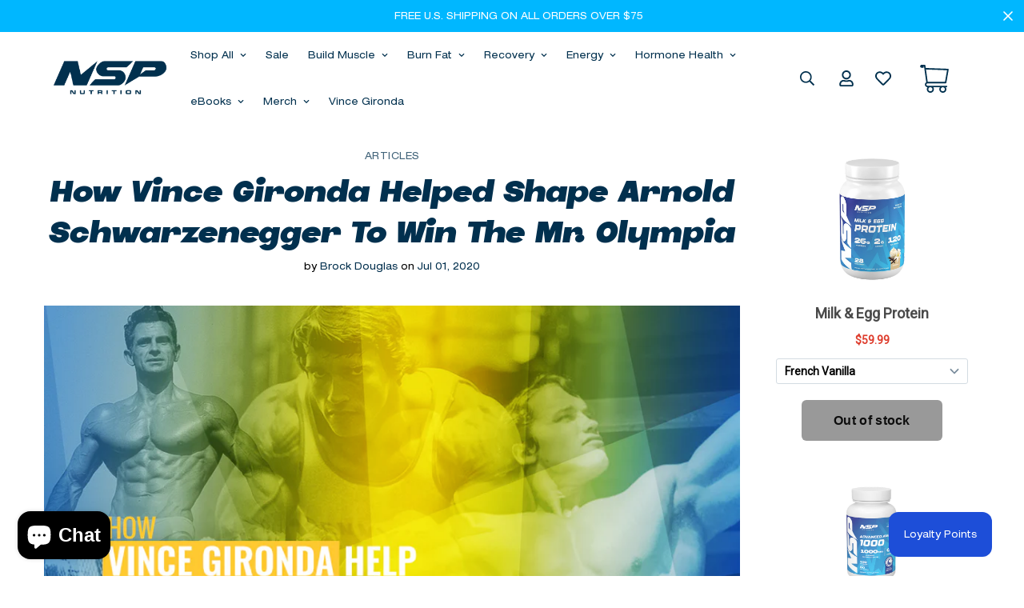

--- FILE ---
content_type: text/html; charset=utf-8
request_url: https://nspnutrition.com/blogs/articles/how-vince-gironda-helped-shape-arnold-schwarzenegger-to-win-the-mr-olympia
body_size: 107119
content:

<!doctype html>
<html
  class="no-js  m:overflow-hidden"
  lang="en"
  data-template="article"
  
>
  <head>
    <meta name="facebook-domain-verification" content="dyo7o0kg5rrnc251slms46coqlxrm1">
    <meta charset="utf-8">
    <meta http-equiv="X-UA-Compatible" content="IE=edge">
    <meta name="viewport" content="width=device-width, initial-scale=1, maximum-scale=1.0, user-scalable=0">
    <meta name="theme-color" content=""><link rel="canonical" href="https://nspnutrition.com/blogs/articles/how-vince-gironda-helped-shape-arnold-schwarzenegger-to-win-the-mr-olympia">
<link href="//nspnutrition.com/cdn/shop/t/67/assets/grid.css?v=20886961665468048011715358139" rel="stylesheet" type="text/css" media="all" />
<link href="//nspnutrition.com/cdn/shop/t/67/assets/base.css?v=121701688072534601331722884064" rel="stylesheet" type="text/css" media="all" />
<link href="//nspnutrition.com/cdn/shop/t/67/assets/modules.css?v=98500849437138354301715358140" rel="stylesheet" type="text/css" media="all" />
<link href="//nspnutrition.com/cdn/shop/t/67/assets/vendor.css?v=78734522753772538311715358139" rel="stylesheet" type="text/css" media="all" />


<link rel="preconnect" href="https://cdn.shopify.com" crossorigin>
<link href="//nspnutrition.com/cdn/shop/t/67/assets/vendor.min.js?v=86086154703178899121715358139" as="script" rel="preload">

<link rel="icon" type="image/png" href="//nspnutrition.com/cdn/shop/files/nspfavi_copy.png?crop=center&height=32&v=1709146444&width=32"><title class="article">How Vince Gironda Helped Shape Arnold to Win The Mr. Olympia</title><meta name="description" content="When we think of Arnold Schwarzenegger, imagery such as The Terminator, The Governator... Although bodybuilding mogul Joe Wieder brought Arnold to the sunny shores of California, it was the legendary Vince Gironda that helped mold the young Austrian&#39;s physique."><meta property="og:site_name" content="NSP Nutrition">
<meta property="og:url" content="https://nspnutrition.com/blogs/articles/how-vince-gironda-helped-shape-arnold-schwarzenegger-to-win-the-mr-olympia">
<meta property="og:title" content="How Vince Gironda Helped Shape Arnold to Win The Mr. Olympia">
<meta property="og:type" content="article">
<meta property="og:description" content="When we think of Arnold Schwarzenegger, imagery such as The Terminator, The Governator... Although bodybuilding mogul Joe Wieder brought Arnold to the sunny shores of California, it was the legendary Vince Gironda that helped mold the young Austrian&#39;s physique."><meta property="og:image" content="http://nspnutrition.com/cdn/shop/articles/How-Vince-Gironda-Helped-Shape-Arnold-Schwarzenegger-To-Win-The-Mr-Olympia-_1280x720_2.jpg?v=1671540474">
<meta property="og:image:secure_url" content="https://nspnutrition.com/cdn/shop/articles/How-Vince-Gironda-Helped-Shape-Arnold-Schwarzenegger-To-Win-The-Mr-Olympia-_1280x720_2.jpg?v=1671540474">
<meta property="og:image:width" content="1280">
<meta property="og:image:height" content="720"><meta name="twitter:site" content="@https://"><meta name="twitter:card" content="summary_large_image">
<meta name="twitter:title" content="How Vince Gironda Helped Shape Arnold to Win The Mr. Olympia">
<meta name="twitter:description" content="When we think of Arnold Schwarzenegger, imagery such as The Terminator, The Governator... Although bodybuilding mogul Joe Wieder brought Arnold to the sunny shores of California, it was the legendary Vince Gironda that helped mold the young Austrian&#39;s physique.">

<style>
  @font-face {  font-family: M-Heading-Font;  font-weight:https://cdn.shopify.com/s/files/1/0240/5869/1664/files/Jumper-BlackItalic.woff?v=1708386122;  src: url(https://cdn.shopify.com/s/files/1/0240/5869/1664/files/Jumper-BlackItalic.woff?v=1708386122);  font-display: swap;}:root {  --font-stack-header: 'M-Heading-Font';  --font-weight-header: 300;}@font-face {  font-family: M-Body-Font;  font-weight:https://cdn.shopify.com/s/files/1/0240/5869/1664/files/HelveticaNeueLTPro-Ex_5b235b66-1b9e-40d0-908f-d25460b3c2a5.woff?v=1709021199;  src: url(https://cdn.shopify.com/s/files/1/0240/5869/1664/files/HelveticaNeueLTPro-Ex_5b235b66-1b9e-40d0-908f-d25460b3c2a5.woff?v=1709021199);  font-display: swap;}:root {  --font-stack-body: 'M-Body-Font';  --font-weight-body: 300;;}
</style>
<style>
  html {
    font-size: calc(var(--font-base-size, 16) * 1px);
    -webkit-font-smoothing: antialiased;
    height: 100%;
    scroll-behavior: smooth;
  }
  body {
    margin: 0;
    font-family: var(--font-stack-body);
    font-weight: var(--font-weight-body);
    font-style: var(--font-style-body);
    color: rgb(var(--color-foreground));
    font-size: calc(var(--font-base-size, 16) * 1px);
    line-height: calc(var(--base-line-height) * 1px);
    background-color: rgb(var(--color-background));
    position: relative;
    min-height: 100%;
  }

  body,
  html {
    overflow-x: hidden;
  }

  html.prevent-scroll,
  html.prevent-scroll body {
    height: auto;
    overflow: hidden;
  }

  html.prevent-scroll {
    padding-right: var(--m-scrollbar-width);
  }

  h1,
  h2,
  h3,
  h4,
  h5,
  h6 {
    font-family: var(--font-stack-header);
    font-weight: var(--font-weight-header);
    font-style: var(--font-style-header);
    color: rgb(var(--color-heading));
    line-height: normal;
    letter-spacing: var(--heading-letter-spacing);
  }
  h1,
  .h1 {
    font-size: calc(((var(--font-h1-mobile)) / (var(--font-base-size))) * 1rem);
    line-height: 1.278;
  }

  h2,
  .h2 {
    font-size: calc(((var(--font-h2-mobile)) / (var(--font-base-size))) * 1rem);
    line-height: 1.267;
  }

  h3,
  .h3 {
    font-size: calc(((var(--font-h3-mobile)) / (var(--font-base-size))) * 1rem);
    line-height: 1.36;
  }

  h4,
  .h4 {
    font-size: calc(((var(--font-h4-mobile)) / (var(--font-base-size))) * 1rem);
    line-height: 1.4;
  }

  h5,
  .h5 {
    font-size: calc(((var(--font-h5-mobile)) / (var(--font-base-size))) * 1rem);
    line-height: 1.5;
  }

  h6,
  .h6 {
    font-size: calc(((var(--font-h6-mobile)) / (var(--font-base-size))) * 1rem);
    line-height: 1.5;
  }

  @media only screen and (min-width: 768px) {
    .h1,
    h1 {
      font-size: calc(((var(--font-h1-tablet)) / (var(--font-base-size))) * 1rem);
      line-height: 1.238;
    }
    .h2,
    h2 {
      font-size: calc(((var(--font-h2-tablet)) / (var(--font-base-size))) * 1rem);
      line-height: 1.235;
    }
    h3,
    .h3 {
      font-size: calc(((var(--font-h3-tablet)) / (var(--font-base-size))) * 1rem);
      line-height: 1.36;
    }
    h4,
    .h4 {
      font-size: calc(((var(--font-h4-tablet)) / (var(--font-base-size))) * 1rem);
      line-height: 1.4;
    }
  }

  @media only screen and (min-width: 1280px) {
    .h1,
    h1 {
      font-size: calc(((var(--font-h1-desktop)) / (var(--font-base-size))) * 1rem);
      line-height: 1.167;
    }
    .h2,
    h2 {
      font-size: calc(((var(--font-h2-desktop)) / (var(--font-base-size))) * 1rem);
      line-height: 1.238;
    }
    h3,
    .h3 {
      font-size: calc(((var(--font-h3-desktop)) / (var(--font-base-size))) * 1rem);
      line-height: 1.278;
    }
    h4,
    .h4 {
      font-size: calc(((var(--font-h4-desktop)) / (var(--font-base-size))) * 1rem);
      line-height: 1.333;
    }
    h5,
    .h5 {
      font-size: calc(((var(--font-h5-desktop)) / (var(--font-base-size))) * 1rem);
    }
    h6,
    .h6 {
      font-size: calc(((var(--font-h6-desktop)) / (var(--font-base-size))) * 1rem);
    }
  }
  [style*='--aspect-ratio'] {
    position: relative;
    overflow: hidden;
  }
  [style*='--aspect-ratio']:before {
    display: block;
    width: 100%;
    content: '';
    height: 0px;
  }
  [style*='--aspect-ratio'] > *:first-child {
    top: 0;
    left: 0;
    right: 0;
    position: absolute !important;
    object-fit: cover;
    width: 100%;
    height: 100%;
  }
  [style*='--aspect-ratio']:before {
    padding-top: calc(100% / (0.0001 + var(--aspect-ratio, 16/9)));
  }
  @media (max-width: 767px) {
    [style*='--aspect-ratio']:before {
      padding-top: calc(100% / (0.0001 + var(--aspect-ratio-mobile, var(--aspect-ratio, 16/9))));
    }
  }
  .swiper-wrapper {
    display: flex;
  }
  .swiper-container:not(.swiper-container-initialized) .swiper-slide {
    width: calc(100% / var(--items, 1));
    flex: 0 0 auto;
  }
  @media (max-width: 1023px) {
    .swiper-container:not(.swiper-container-initialized) .swiper-slide {
      min-width: 40vw;
      flex: 0 0 auto;
    }
  }
  @media (max-width: 767px) {
    .swiper-container:not(.swiper-container-initialized) .swiper-slide {
      min-width: 66vw;
      flex: 0 0 auto;
    }
  }
</style>

    

    <link href="//nspnutrition.com/cdn/shop/t/67/assets/grid.css?v=20886961665468048011715358139" rel="stylesheet" type="text/css" media="all" />
    <link href="//nspnutrition.com/cdn/shop/t/67/assets/base.css?v=121701688072534601331722884064" rel="stylesheet" type="text/css" media="all" />
    <link href="//nspnutrition.com/cdn/shop/t/67/assets/modules.css?v=98500849437138354301715358140" rel="stylesheet" type="text/css" media="all" />

    
<style data-shopify>
:root,.m-color-default {
   		--color-background: 255,255,255;
      --color-background-secondary: 0,183,255;
   		
  		--gradient-background: #ffffff;
   		
   		--color-foreground: 0,48,78;
   		--color-foreground-secondary: 0,0,0;
  	--color-heading: 0,48,78;
   		--color-button: 1,254,207;
   		--color-button-text: 1,48,78;
   		--color-outline-button: 0,183,255;
  	--color-button-hover: 0, 183, 255;
  	--color-button-text-hover: 255, 255, 255;
   		--color-border: 238,238,238;
   		--color-price-sale: 221,29,29;
   		--color-price-regular: 0,0,0;
   		--color-form-field: 242,242,242;
   		--color-form-field-text: 0,0,0;
   		--color-tooltip: 34,34,34;
   		--color-tooltip-text: 255,255,255;
   	}
   
.m-color-dark {
   		--color-background: 0,0,0;
      --color-background-secondary: 245,245,245;
   		
  		--gradient-background: #000000;
   		
   		--color-foreground: 255,255,255;
   		--color-foreground-secondary: 201,201,201;
  	--color-heading: 255,255,255;
   		--color-button: 255,255,255;
   		--color-button-text: 34,34,34;
   		--color-outline-button: 255,255,255;
  	--color-button-hover: 255, 255, 255;
  	--color-button-text-hover: 34, 34, 34;
   		--color-border: 75,75,75;
   		--color-price-sale: 232,78,78;
   		--color-price-regular: 255,255,255;
   		--color-form-field: 255,255,255;
   		--color-form-field-text: 34,34,34;
   		--color-tooltip: 255,255,255;
   		--color-tooltip-text: 34,34,34;
   	}
   
.m-color-footer {
   		--color-background: 245,245,245;
      --color-background-secondary: 245,245,245;
   		
  		--gradient-background: #f5f5f5;
   		
   		--color-foreground: 0,0,0;
   		--color-foreground-secondary: 102,102,102;
  	--color-heading: 34,34,34;
   		--color-button: 34,34,34;
   		--color-button-text: 255,255,255;
   		--color-outline-button: 34,34,34;
  	--color-button-hover: 34, 34, 34;
  	--color-button-text-hover: 255, 255, 255;
   		--color-border: 222,222,222;
   		--color-price-sale: 232,78,78;
   		--color-price-regular: 0,0,0;
   		--color-form-field: 255,255,255;
   		--color-form-field-text: 0,0,0;
   		--color-tooltip: 34,34,34;
   		--color-tooltip-text: 255,255,255;
   	}
   
.m-color-badge-hot {
   		--color-background: 154,132,200;
      --color-background-secondary: 245,245,245;
   		
  		--gradient-background: #9a84c8;
   		
   		--color-foreground: 255,255,255;
   		--color-foreground-secondary: 255,255,255;
  	--color-heading: 255,255,255;
   		--color-button: 255,255,255;
   		--color-button-text: 34,34,34;
   		--color-outline-button: 255,255,255;
  	--color-button-hover: 255, 255, 255;
  	--color-button-text-hover: 34, 34, 34;
   		--color-border: 222,222,222;
   		--color-price-sale: 255,255,255;
   		--color-price-regular: 255,255,255;
   		--color-form-field: 255,255,255;
   		--color-form-field-text: 0,0,0;
   		--color-tooltip: 255,255,255;
   		--color-tooltip-text: 34,34,34;
   	}
   
.m-color-badge-new {
   		--color-background: 152,216,202;
      --color-background-secondary: 245,245,245;
   		
  		--gradient-background: #98d8ca;
   		
   		--color-foreground: 255,255,255;
   		--color-foreground-secondary: 255,255,255;
  	--color-heading: 255,255,255;
   		--color-button: 255,255,255;
   		--color-button-text: 34,34,34;
   		--color-outline-button: 255,255,255;
  	--color-button-hover: 255, 255, 255;
  	--color-button-text-hover: 34, 34, 34;
   		--color-border: 222,222,222;
   		--color-price-sale: 255,255,255;
   		--color-price-regular: 255,255,255;
   		--color-form-field: 255,255,255;
   		--color-form-field-text: 0,0,0;
   		--color-tooltip: 255,255,255;
   		--color-tooltip-text: 34,34,34;
   	}
   
.m-color-badge-sale {
   		--color-background: 0,183,255;
      --color-background-secondary: 245,245,245;
   		
  		--gradient-background: #00b7ff;
   		
   		--color-foreground: 255,255,255;
   		--color-foreground-secondary: 255,255,255;
  	--color-heading: 255,255,255;
   		--color-button: 255,255,255;
   		--color-button-text: 34,34,34;
   		--color-outline-button: 255,255,255;
  	--color-button-hover: 255, 255, 255;
  	--color-button-text-hover: 34, 34, 34;
   		--color-border: 222,222,222;
   		--color-price-sale: 255,255,255;
   		--color-price-regular: 255,255,255;
   		--color-form-field: 255,255,255;
   		--color-form-field-text: 0,0,0;
   		--color-tooltip: 255,255,255;
   		--color-tooltip-text: 34,34,34;
   	}
   
   .m-color-default, .m-color-dark, .m-color-footer, .m-color-badge-hot, .m-color-badge-new, .m-color-badge-sale {
   	color: rgb(var(--color-foreground));
   	background-color: rgb(var(--color-background));
   }:root {      /* ANIMATIONS */   	--m-duration-short: .1s;      --m-duration-default: .25s;      --m-duration-long: .5s;      --m-duration-image: .65s;      --m-duration-animate: 1s;      --m-animation-duration: 600ms;      --m-animation-fade-in-up: m-fade-in-up var(--m-animation-duration) cubic-bezier(0, 0, 0.3, 1) forwards;      --m-animation-fade-in-left: m-fade-in-left var(--m-animation-duration) cubic-bezier(0, 0, 0.3, 1) forwards;      --m-animation-fade-in-right: m-fade-in-right var(--m-animation-duration) cubic-bezier(0, 0, 0.3, 1) forwards;      --m-animation-fade-in-left-rtl: m-fade-in-left-rtl var(--m-animation-duration) cubic-bezier(0, 0, 0.3, 1) forwards;      --m-animation-fade-in-right-rtl: m-fade-in-right-rtl var(--m-animation-duration) cubic-bezier(0, 0, 0.3, 1) forwards;      --m-animation-fade-in: m-fade-in calc(var(--m-animation-duration) * 2) cubic-bezier(0, 0, 0.3, 1);      --m-animation-zoom-fade: m-zoom-fade var(--m-animation-duration) ease forwards;   	/* BODY */   	--base-line-height: 10;  /* INPUTS */  --inputs-border-width: 1px;   	--inputs-radius: 5px;   	/* BUTTON */   	--btn-letter-spacing: 0px;   	--btn-border-radius: 5px;   	--btn-border-width: 1px;   	--btn-line-height: 12px;   	   	/* COUNT BUBBLE */   	--color-cart-wishlist-count: #ffffff;   	--bg-cart-wishlist-count: #c5fff4;   	/* OVERLAY */   	--color-image-overlay: #000000;   	--opacity-image-overlay: 0.2;   	/* Notification */   	--color-success: 58,135,53;   	--color-warning: 210,134,26;     --color-error: 218, 63, 63;     --color-error-bg: #fbeaea;     --color-warning-bg: #faecd7;     --color-success-bg: #d1eccf;   	/* CUSTOM COLOR */   	--text-black: 0,0,0;   	--text-white: 255,255,255;   	--bg-black: 0,0,0;   	--bg-white: 255,255,255;   	--rounded-full: 9999px;   	--bg-card-placeholder: rgba(243,243,243,1);   	--arrow-select-box: url(//nspnutrition.com/cdn/shop/t/67/assets/ar-down.svg?v=92728264558441377851715358139);   	/* FONT SIZES */   	--font-base-size: 12;   	--font-btn-size: 16px;   	--font-btn-weight: 500;   	--font-h1-desktop: 61;   	--font-h1-tablet: 42;   	--font-h1-mobile: 36;   	--font-h2-desktop: 33;   	--font-h2-tablet: 26;   	--font-h2-mobile: 23;   	--font-h3-desktop: 22;   	--font-h3-tablet: 17;   	--font-h3-mobile: 15;   	--font-h4-desktop: 18;   	--font-h4-tablet: 14;   	--font-h4-mobile: 14;   	--font-h5-desktop: 13;   	--font-h5-mobile: 12;   	--font-h6-desktop: 12;   	--font-h6-mobile: 12;   	--heading-letter-spacing: 0px;  --arrow-down-url: url(//nspnutrition.com/cdn/shop/t/67/assets/arrow-down.svg?v=157552497485556416461715358140);  --arrow-down-white-url: url(//nspnutrition.com/cdn/shop/t/67/assets/arrow-down-white.svg?v=70535736727834135531715358139);  --product-title-line-clamp: unset;   	--spacing-sections-desktop: 70px;      --spacing-sections-laptop: 56px;      --spacing-sections-tablet: 42px;      --spacing-sections-mobile: 48px;   	/* LAYOUT */   	--container-width: 1200px;  --fluid-container-width: 1620px;  --fluid-container-offset: 65px;   }
</style><link rel="stylesheet" href="//nspnutrition.com/cdn/shop/t/67/assets/search.css?v=131796372140113145681715358139" media="print" onload="this.media='all'">
<link rel="stylesheet" href="//nspnutrition.com/cdn/shop/t/67/assets/cart.css?v=64297444573281373451715358141" media="print" onload="this.media='all'">

<noscript><link href="//nspnutrition.com/cdn/shop/t/67/assets/search.css?v=131796372140113145681715358139" rel="stylesheet" type="text/css" media="all" /></noscript>
<noscript><link href="//nspnutrition.com/cdn/shop/t/67/assets/cart.css?v=64297444573281373451715358141" rel="stylesheet" type="text/css" media="all" /></noscript><link href="//nspnutrition.com/cdn/shop/t/67/assets/vendor.css?v=78734522753772538311715358139" rel="stylesheet" type="text/css" media="all" /><link rel="stylesheet" href="//nspnutrition.com/cdn/shop/t/67/assets/custom-style.css?v=84564869278543996031715358141" media="print" onload="this.media='all'">
<link rel="stylesheet" href="//nspnutrition.com/cdn/shop/t/67/assets/custom.css?v=87395917745506823771715358148" media="print" onload="this.media='all'">
<noscript><link href="//nspnutrition.com/cdn/shop/t/67/assets/custom-style.css?v=84564869278543996031715358141" rel="stylesheet" type="text/css" media="all" /></noscript>
<noscript><link href="//nspnutrition.com/cdn/shop/t/67/assets/custom.css?v=87395917745506823771715358148" rel="stylesheet" type="text/css" media="all" /></noscript><style data-shopify>.m-topbar a[href*="pinterest"],.m-topbar a[href*="twitter"] {	display: none;}body .m-product-tag--new {  background-color: #64BF99;}body .m-product-tag--sale {  background-color: #DA3F3F;}.m-icon-box--small {  border-top: 1px solid rgb(var(--color-border));}.m-icon-box--small .m-icon-box__heading {  line-height: 26px;  font-size: 18px;  margin-bottom: 6px;}body .m-footer--block .social-media-links {  gap: 12px;  margin: 0;  padding: 5px 0;  flex-wrap: wrap;}body .m-footer--block .social-media-links a {  color: #222;  width: 48px;  height: 48px;  padding: 0;  display: inline-flex;  align-items: center;  justify-content: center;  border-radius: 50%;  background-color: #E9E9E9;  transition: all .3s;}body .m-footer--block .social-media-links a:hover {  background-color: #222;  color: #fff;  box-shadow: 0 0 0 0.2rem #222;}@media (min-width: 1536px) {  body .m-footer--block-newsletter .m-footer--block-title {    font-size: 42px;  }}
</style>


<script src="//nspnutrition.com/cdn/shop/t/67/assets/product-list.js?v=102537563361158566361715358140" defer="defer"></script>


    <script src="//nspnutrition.com/cdn/shop/t/67/assets/vendor.min.js?v=86086154703178899121715358139" defer="defer"></script>
    <script src="//nspnutrition.com/cdn/shop/t/67/assets/theme-global.js?v=42924545349216348231715358138" defer="defer"></script><script src="//nspnutrition.com/cdn/shop/t/67/assets/animations.js?v=174930867133414800151715358140" defer="defer"></script><script>window.performance && window.performance.mark && window.performance.mark('shopify.content_for_header.start');</script><meta name="google-site-verification" content="6HIWDr6cC-73g6_XRB3o3BnXBnq84SrlH-WmCwY9CO8">
<meta name="google-site-verification" content="XdDQsFe6EoIDIZLmsIXvL25SHme5ysvryysAr0GNx94">
<meta name="google-site-verification" content="WqZxtLyALhR0C_d3JOR0L_9WzxqKdXojzQGEvxWQycM">
<meta name="google-site-verification" content="hVHopSJXXJQ39geHkHs8X_SucvEomA836MVMrXhn4NY">
<meta name="google-site-verification" content="E979GqPEzYKxVS0ba_rX7bP7FK1DSLaQdNiIv8b0ei4">
<meta id="shopify-digital-wallet" name="shopify-digital-wallet" content="/24058691664/digital_wallets/dialog">
<meta name="shopify-checkout-api-token" content="ccab145eedeb991291da839bf2732600">
<meta id="in-context-paypal-metadata" data-shop-id="24058691664" data-venmo-supported="false" data-environment="production" data-locale="en_US" data-paypal-v4="true" data-currency="USD">
<link rel="alternate" type="application/atom+xml" title="Feed" href="/blogs/articles.atom" />
<script async="async" src="/checkouts/internal/preloads.js?locale=en-US"></script>
<link rel="preconnect" href="https://shop.app" crossorigin="anonymous">
<script async="async" src="https://shop.app/checkouts/internal/preloads.js?locale=en-US&shop_id=24058691664" crossorigin="anonymous"></script>
<script id="apple-pay-shop-capabilities" type="application/json">{"shopId":24058691664,"countryCode":"US","currencyCode":"USD","merchantCapabilities":["supports3DS"],"merchantId":"gid:\/\/shopify\/Shop\/24058691664","merchantName":"NSP Nutrition","requiredBillingContactFields":["postalAddress","email","phone"],"requiredShippingContactFields":["postalAddress","email","phone"],"shippingType":"shipping","supportedNetworks":["visa","masterCard","amex","discover","elo","jcb"],"total":{"type":"pending","label":"NSP Nutrition","amount":"1.00"},"shopifyPaymentsEnabled":true,"supportsSubscriptions":true}</script>
<script id="shopify-features" type="application/json">{"accessToken":"ccab145eedeb991291da839bf2732600","betas":["rich-media-storefront-analytics"],"domain":"nspnutrition.com","predictiveSearch":true,"shopId":24058691664,"locale":"en"}</script>
<script>var Shopify = Shopify || {};
Shopify.shop = "nspnutrition.myshopify.com";
Shopify.locale = "en";
Shopify.currency = {"active":"USD","rate":"1.0"};
Shopify.country = "US";
Shopify.theme = {"name":"nspnutrition\/nsp","id":141376880869,"schema_name":"NSP- OS 2.0","schema_version":"5.0.2","theme_store_id":null,"role":"main"};
Shopify.theme.handle = "null";
Shopify.theme.style = {"id":null,"handle":null};
Shopify.cdnHost = "nspnutrition.com/cdn";
Shopify.routes = Shopify.routes || {};
Shopify.routes.root = "/";</script>
<script type="module">!function(o){(o.Shopify=o.Shopify||{}).modules=!0}(window);</script>
<script>!function(o){function n(){var o=[];function n(){o.push(Array.prototype.slice.apply(arguments))}return n.q=o,n}var t=o.Shopify=o.Shopify||{};t.loadFeatures=n(),t.autoloadFeatures=n()}(window);</script>
<script>
  window.ShopifyPay = window.ShopifyPay || {};
  window.ShopifyPay.apiHost = "shop.app\/pay";
  window.ShopifyPay.redirectState = null;
</script>
<script id="shop-js-analytics" type="application/json">{"pageType":"article"}</script>
<script defer="defer" async type="module" src="//nspnutrition.com/cdn/shopifycloud/shop-js/modules/v2/client.init-shop-cart-sync_BT-GjEfc.en.esm.js"></script>
<script defer="defer" async type="module" src="//nspnutrition.com/cdn/shopifycloud/shop-js/modules/v2/chunk.common_D58fp_Oc.esm.js"></script>
<script defer="defer" async type="module" src="//nspnutrition.com/cdn/shopifycloud/shop-js/modules/v2/chunk.modal_xMitdFEc.esm.js"></script>
<script type="module">
  await import("//nspnutrition.com/cdn/shopifycloud/shop-js/modules/v2/client.init-shop-cart-sync_BT-GjEfc.en.esm.js");
await import("//nspnutrition.com/cdn/shopifycloud/shop-js/modules/v2/chunk.common_D58fp_Oc.esm.js");
await import("//nspnutrition.com/cdn/shopifycloud/shop-js/modules/v2/chunk.modal_xMitdFEc.esm.js");

  window.Shopify.SignInWithShop?.initShopCartSync?.({"fedCMEnabled":true,"windoidEnabled":true});

</script>
<script>
  window.Shopify = window.Shopify || {};
  if (!window.Shopify.featureAssets) window.Shopify.featureAssets = {};
  window.Shopify.featureAssets['shop-js'] = {"shop-cart-sync":["modules/v2/client.shop-cart-sync_DZOKe7Ll.en.esm.js","modules/v2/chunk.common_D58fp_Oc.esm.js","modules/v2/chunk.modal_xMitdFEc.esm.js"],"init-fed-cm":["modules/v2/client.init-fed-cm_B6oLuCjv.en.esm.js","modules/v2/chunk.common_D58fp_Oc.esm.js","modules/v2/chunk.modal_xMitdFEc.esm.js"],"shop-cash-offers":["modules/v2/client.shop-cash-offers_D2sdYoxE.en.esm.js","modules/v2/chunk.common_D58fp_Oc.esm.js","modules/v2/chunk.modal_xMitdFEc.esm.js"],"shop-login-button":["modules/v2/client.shop-login-button_QeVjl5Y3.en.esm.js","modules/v2/chunk.common_D58fp_Oc.esm.js","modules/v2/chunk.modal_xMitdFEc.esm.js"],"pay-button":["modules/v2/client.pay-button_DXTOsIq6.en.esm.js","modules/v2/chunk.common_D58fp_Oc.esm.js","modules/v2/chunk.modal_xMitdFEc.esm.js"],"shop-button":["modules/v2/client.shop-button_DQZHx9pm.en.esm.js","modules/v2/chunk.common_D58fp_Oc.esm.js","modules/v2/chunk.modal_xMitdFEc.esm.js"],"avatar":["modules/v2/client.avatar_BTnouDA3.en.esm.js"],"init-windoid":["modules/v2/client.init-windoid_CR1B-cfM.en.esm.js","modules/v2/chunk.common_D58fp_Oc.esm.js","modules/v2/chunk.modal_xMitdFEc.esm.js"],"init-shop-for-new-customer-accounts":["modules/v2/client.init-shop-for-new-customer-accounts_C_vY_xzh.en.esm.js","modules/v2/client.shop-login-button_QeVjl5Y3.en.esm.js","modules/v2/chunk.common_D58fp_Oc.esm.js","modules/v2/chunk.modal_xMitdFEc.esm.js"],"init-shop-email-lookup-coordinator":["modules/v2/client.init-shop-email-lookup-coordinator_BI7n9ZSv.en.esm.js","modules/v2/chunk.common_D58fp_Oc.esm.js","modules/v2/chunk.modal_xMitdFEc.esm.js"],"init-shop-cart-sync":["modules/v2/client.init-shop-cart-sync_BT-GjEfc.en.esm.js","modules/v2/chunk.common_D58fp_Oc.esm.js","modules/v2/chunk.modal_xMitdFEc.esm.js"],"shop-toast-manager":["modules/v2/client.shop-toast-manager_DiYdP3xc.en.esm.js","modules/v2/chunk.common_D58fp_Oc.esm.js","modules/v2/chunk.modal_xMitdFEc.esm.js"],"init-customer-accounts":["modules/v2/client.init-customer-accounts_D9ZNqS-Q.en.esm.js","modules/v2/client.shop-login-button_QeVjl5Y3.en.esm.js","modules/v2/chunk.common_D58fp_Oc.esm.js","modules/v2/chunk.modal_xMitdFEc.esm.js"],"init-customer-accounts-sign-up":["modules/v2/client.init-customer-accounts-sign-up_iGw4briv.en.esm.js","modules/v2/client.shop-login-button_QeVjl5Y3.en.esm.js","modules/v2/chunk.common_D58fp_Oc.esm.js","modules/v2/chunk.modal_xMitdFEc.esm.js"],"shop-follow-button":["modules/v2/client.shop-follow-button_CqMgW2wH.en.esm.js","modules/v2/chunk.common_D58fp_Oc.esm.js","modules/v2/chunk.modal_xMitdFEc.esm.js"],"checkout-modal":["modules/v2/client.checkout-modal_xHeaAweL.en.esm.js","modules/v2/chunk.common_D58fp_Oc.esm.js","modules/v2/chunk.modal_xMitdFEc.esm.js"],"shop-login":["modules/v2/client.shop-login_D91U-Q7h.en.esm.js","modules/v2/chunk.common_D58fp_Oc.esm.js","modules/v2/chunk.modal_xMitdFEc.esm.js"],"lead-capture":["modules/v2/client.lead-capture_BJmE1dJe.en.esm.js","modules/v2/chunk.common_D58fp_Oc.esm.js","modules/v2/chunk.modal_xMitdFEc.esm.js"],"payment-terms":["modules/v2/client.payment-terms_Ci9AEqFq.en.esm.js","modules/v2/chunk.common_D58fp_Oc.esm.js","modules/v2/chunk.modal_xMitdFEc.esm.js"]};
</script>
<script>(function() {
  var isLoaded = false;
  function asyncLoad() {
    if (isLoaded) return;
    isLoaded = true;
    var urls = ["https:\/\/883d95281f02d796f8b6-7f0f44eb0f2ceeb9d4fffbe1419aae61.ssl.cf1.rackcdn.com\/teelaunch-scripts.js?shop=nspnutrition.myshopify.com\u0026shop=nspnutrition.myshopify.com","\/\/cdn.shopify.com\/proxy\/49c0ef3122ef3c81d3823507d1885048975c386f0045dc76168bb8330a706fa7\/bingshoppingtool-t2app-prod.trafficmanager.net\/uet\/tracking_script?shop=nspnutrition.myshopify.com\u0026sp-cache-control=cHVibGljLCBtYXgtYWdlPTkwMA","https:\/\/app.teelaunch.com\/sizing-charts-script.js?shop=nspnutrition.myshopify.com","https:\/\/app.teelaunch.com\/sizing-charts-script.js?shop=nspnutrition.myshopify.com","https:\/\/static.shareasale.com\/json\/shopify\/shareasale-tracking.js?sasmid=148860\u0026ssmtid=19038\u0026shop=nspnutrition.myshopify.com","https:\/\/cdn-app.cart-bot.net\/public\/js\/append.js?shop=nspnutrition.myshopify.com","https:\/\/cdn.hextom.com\/js\/freeshippingbar.js?shop=nspnutrition.myshopify.com","https:\/\/app.teelaunch.com\/sizing-charts-script.js?shop=nspnutrition.myshopify.com"];
    for (var i = 0; i < urls.length; i++) {
      var s = document.createElement('script');
      s.type = 'text/javascript';
      s.async = true;
      s.src = urls[i];
      var x = document.getElementsByTagName('script')[0];
      x.parentNode.insertBefore(s, x);
    }
  };
  if(window.attachEvent) {
    window.attachEvent('onload', asyncLoad);
  } else {
    window.addEventListener('load', asyncLoad, false);
  }
})();</script>
<script id="__st">var __st={"a":24058691664,"offset":-18000,"reqid":"b6bb2a65-7681-4525-b134-fa77d7dbe7a6-1769275570","pageurl":"nspnutrition.com\/blogs\/articles\/how-vince-gironda-helped-shape-arnold-schwarzenegger-to-win-the-mr-olympia","s":"articles-385031700560","u":"90793522f912","p":"article","rtyp":"article","rid":385031700560};</script>
<script>window.ShopifyPaypalV4VisibilityTracking = true;</script>
<script id="captcha-bootstrap">!function(){'use strict';const t='contact',e='account',n='new_comment',o=[[t,t],['blogs',n],['comments',n],[t,'customer']],c=[[e,'customer_login'],[e,'guest_login'],[e,'recover_customer_password'],[e,'create_customer']],r=t=>t.map((([t,e])=>`form[action*='/${t}']:not([data-nocaptcha='true']) input[name='form_type'][value='${e}']`)).join(','),a=t=>()=>t?[...document.querySelectorAll(t)].map((t=>t.form)):[];function s(){const t=[...o],e=r(t);return a(e)}const i='password',u='form_key',d=['recaptcha-v3-token','g-recaptcha-response','h-captcha-response',i],f=()=>{try{return window.sessionStorage}catch{return}},m='__shopify_v',_=t=>t.elements[u];function p(t,e,n=!1){try{const o=window.sessionStorage,c=JSON.parse(o.getItem(e)),{data:r}=function(t){const{data:e,action:n}=t;return t[m]||n?{data:e,action:n}:{data:t,action:n}}(c);for(const[e,n]of Object.entries(r))t.elements[e]&&(t.elements[e].value=n);n&&o.removeItem(e)}catch(o){console.error('form repopulation failed',{error:o})}}const l='form_type',E='cptcha';function T(t){t.dataset[E]=!0}const w=window,h=w.document,L='Shopify',v='ce_forms',y='captcha';let A=!1;((t,e)=>{const n=(g='f06e6c50-85a8-45c8-87d0-21a2b65856fe',I='https://cdn.shopify.com/shopifycloud/storefront-forms-hcaptcha/ce_storefront_forms_captcha_hcaptcha.v1.5.2.iife.js',D={infoText:'Protected by hCaptcha',privacyText:'Privacy',termsText:'Terms'},(t,e,n)=>{const o=w[L][v],c=o.bindForm;if(c)return c(t,g,e,D).then(n);var r;o.q.push([[t,g,e,D],n]),r=I,A||(h.body.append(Object.assign(h.createElement('script'),{id:'captcha-provider',async:!0,src:r})),A=!0)});var g,I,D;w[L]=w[L]||{},w[L][v]=w[L][v]||{},w[L][v].q=[],w[L][y]=w[L][y]||{},w[L][y].protect=function(t,e){n(t,void 0,e),T(t)},Object.freeze(w[L][y]),function(t,e,n,w,h,L){const[v,y,A,g]=function(t,e,n){const i=e?o:[],u=t?c:[],d=[...i,...u],f=r(d),m=r(i),_=r(d.filter((([t,e])=>n.includes(e))));return[a(f),a(m),a(_),s()]}(w,h,L),I=t=>{const e=t.target;return e instanceof HTMLFormElement?e:e&&e.form},D=t=>v().includes(t);t.addEventListener('submit',(t=>{const e=I(t);if(!e)return;const n=D(e)&&!e.dataset.hcaptchaBound&&!e.dataset.recaptchaBound,o=_(e),c=g().includes(e)&&(!o||!o.value);(n||c)&&t.preventDefault(),c&&!n&&(function(t){try{if(!f())return;!function(t){const e=f();if(!e)return;const n=_(t);if(!n)return;const o=n.value;o&&e.removeItem(o)}(t);const e=Array.from(Array(32),(()=>Math.random().toString(36)[2])).join('');!function(t,e){_(t)||t.append(Object.assign(document.createElement('input'),{type:'hidden',name:u})),t.elements[u].value=e}(t,e),function(t,e){const n=f();if(!n)return;const o=[...t.querySelectorAll(`input[type='${i}']`)].map((({name:t})=>t)),c=[...d,...o],r={};for(const[a,s]of new FormData(t).entries())c.includes(a)||(r[a]=s);n.setItem(e,JSON.stringify({[m]:1,action:t.action,data:r}))}(t,e)}catch(e){console.error('failed to persist form',e)}}(e),e.submit())}));const S=(t,e)=>{t&&!t.dataset[E]&&(n(t,e.some((e=>e===t))),T(t))};for(const o of['focusin','change'])t.addEventListener(o,(t=>{const e=I(t);D(e)&&S(e,y())}));const B=e.get('form_key'),M=e.get(l),P=B&&M;t.addEventListener('DOMContentLoaded',(()=>{const t=y();if(P)for(const e of t)e.elements[l].value===M&&p(e,B);[...new Set([...A(),...v().filter((t=>'true'===t.dataset.shopifyCaptcha))])].forEach((e=>S(e,t)))}))}(h,new URLSearchParams(w.location.search),n,t,e,['guest_login'])})(!1,!0)}();</script>
<script integrity="sha256-4kQ18oKyAcykRKYeNunJcIwy7WH5gtpwJnB7kiuLZ1E=" data-source-attribution="shopify.loadfeatures" defer="defer" src="//nspnutrition.com/cdn/shopifycloud/storefront/assets/storefront/load_feature-a0a9edcb.js" crossorigin="anonymous"></script>
<script crossorigin="anonymous" defer="defer" src="//nspnutrition.com/cdn/shopifycloud/storefront/assets/shopify_pay/storefront-65b4c6d7.js?v=20250812"></script>
<script data-source-attribution="shopify.dynamic_checkout.dynamic.init">var Shopify=Shopify||{};Shopify.PaymentButton=Shopify.PaymentButton||{isStorefrontPortableWallets:!0,init:function(){window.Shopify.PaymentButton.init=function(){};var t=document.createElement("script");t.src="https://nspnutrition.com/cdn/shopifycloud/portable-wallets/latest/portable-wallets.en.js",t.type="module",document.head.appendChild(t)}};
</script>
<script data-source-attribution="shopify.dynamic_checkout.buyer_consent">
  function portableWalletsHideBuyerConsent(e){var t=document.getElementById("shopify-buyer-consent"),n=document.getElementById("shopify-subscription-policy-button");t&&n&&(t.classList.add("hidden"),t.setAttribute("aria-hidden","true"),n.removeEventListener("click",e))}function portableWalletsShowBuyerConsent(e){var t=document.getElementById("shopify-buyer-consent"),n=document.getElementById("shopify-subscription-policy-button");t&&n&&(t.classList.remove("hidden"),t.removeAttribute("aria-hidden"),n.addEventListener("click",e))}window.Shopify?.PaymentButton&&(window.Shopify.PaymentButton.hideBuyerConsent=portableWalletsHideBuyerConsent,window.Shopify.PaymentButton.showBuyerConsent=portableWalletsShowBuyerConsent);
</script>
<script data-source-attribution="shopify.dynamic_checkout.cart.bootstrap">document.addEventListener("DOMContentLoaded",(function(){function t(){return document.querySelector("shopify-accelerated-checkout-cart, shopify-accelerated-checkout")}if(t())Shopify.PaymentButton.init();else{new MutationObserver((function(e,n){t()&&(Shopify.PaymentButton.init(),n.disconnect())})).observe(document.body,{childList:!0,subtree:!0})}}));
</script>
<script id='scb4127' type='text/javascript' async='' src='https://nspnutrition.com/cdn/shopifycloud/privacy-banner/storefront-banner.js'></script><link id="shopify-accelerated-checkout-styles" rel="stylesheet" media="screen" href="https://nspnutrition.com/cdn/shopifycloud/portable-wallets/latest/accelerated-checkout-backwards-compat.css" crossorigin="anonymous">
<style id="shopify-accelerated-checkout-cart">
        #shopify-buyer-consent {
  margin-top: 1em;
  display: inline-block;
  width: 100%;
}

#shopify-buyer-consent.hidden {
  display: none;
}

#shopify-subscription-policy-button {
  background: none;
  border: none;
  padding: 0;
  text-decoration: underline;
  font-size: inherit;
  cursor: pointer;
}

#shopify-subscription-policy-button::before {
  box-shadow: none;
}

      </style>

<script>window.performance && window.performance.mark && window.performance.mark('shopify.content_for_header.end');</script>
<script>
      document.documentElement.className = document.documentElement.className.replace('no-js', 'js');
      if (Shopify.designMode) {
        document.documentElement.classList.add('shopify-design-mode');
      }
    </script>
    <script>window.MinimogTheme = {};window.MinimogLibs = {};window.MinimogStrings = {  addToCart: "Add to cart",  soldOut: "Sold Out",  unavailable: "Unavailable",  inStock: "In Stock",  lowStock: "Low stock",  checkout: "Check out",  viewCart: "View Cart",  cartRemove: "Remove",  zipcodeValidate: "Zip code can\u0026#39;t be blank",  noShippingRate: "There are no shipping rates for your address.",  shippingRatesResult: "We found {{count}} shipping rate(s) for your address",  recommendTitle: "Recommendation for you",  shipping: "Shipping",  add: "Add",  itemAdded: "Product added to cart successfully",  requiredField: "Please fill all the required fields(*) before Add To Cart!",  hours: "hours",  mins: "mins",  outOfStock: "Out of stock",  sold: "Sold",  available: "Available",  preorder: "Pre-order",  sold_out_items_message: "The product is already sold out.",  unitPrice: "Unit price",  unitPriceSeparator: "per",  cartError: "There was an error while updating your cart. Please try again.",  quantityError: "Not enough items available. Only [quantity] left.",  selectVariant: "Please select a variant before adding the product to your cart.",  valideDateTimeDelivery: "Please choose the current or future time."};window.MinimogThemeStyles = {  product: "https://nspnutrition.com/cdn/shop/t/67/assets/product.css?v=130636781574965732511715358139",  productInventory: "https://nspnutrition.com/cdn/shop/t/67/assets/component-product-inventory.css?v=110067085833500870761715358138"};window.MinimogThemeScripts = {  productModel: "https://nspnutrition.com/cdn/shop/t/67/assets/product-model.js?v=116323143127740990381715358139",  productMedia: "https://nspnutrition.com/cdn/shop/t/67/assets/product-media.js?v=133555649063739802421715358140",  variantsPicker: "https://nspnutrition.com/cdn/shop/t/67/assets/variant-picker.js?v=150891114309152269391715358139",  instagram: "https://nspnutrition.com/cdn/shop/t/67/assets/instagram.js?v=154981741194327260961715358140",  parallax: "https://nspnutrition.com/cdn/shop/t/67/assets/simple-parallax.min.js?v=37778088828013108971715358141",  productInventory: "https://nspnutrition.com/cdn/shop/t/67/assets/product-inventory.js?v=149064016435747096101715358139"};window.MinimogSettings = {  design_mode: false,  requestPath: "\/blogs\/articles\/how-vince-gironda-helped-shape-arnold-schwarzenegger-to-win-the-mr-olympia",  template: "article",  templateName: "article",currency_code: "USD",  money_format: "${{amount}}",  base_url: window.location.origin + Shopify.routes.root,  money_with_currency_format: "${{amount}} USD","filter_color1.png":"\/\/nspnutrition.com\/cdn\/shop\/t\/67\/assets\/filter_color1.png?v=50903811170958975301715358139","filter_color1":"Vanilla","filter_color2.png":"\/\/nspnutrition.com\/cdn\/shop\/t\/67\/assets\/filter_color2.png?v=20583793746929539731715358139","filter_color2":"Chocolate","filter_color3.png":"\/\/nspnutrition.com\/cdn\/shop\/t\/67\/assets\/filter_color3.png?v=85642268161981960691715358139","filter_color3":"Cherry Almond","filter_color4.png":"\/\/nspnutrition.com\/cdn\/shop\/t\/67\/assets\/filter_color4.png?v=104008241026702823161715358138","filter_color4":"Sour Apple Pear","filter_color5.png":"\/\/nspnutrition.com\/cdn\/shop\/t\/67\/assets\/filter_color5.png?v=174762096199277689731715358140","filter_color5":"Chocolate Peanut Butter","filter_color6.png":"\/\/nspnutrition.com\/cdn\/shop\/t\/67\/assets\/filter_color6.png?v=56949219300076644221715358139","filter_color6":"Cinnamon Crunch","filter_color7.png":"\/\/nspnutrition.com\/cdn\/shop\/t\/67\/assets\/filter_color7.png?v=58343379600311771691715358140","filter_color7":"Peach Mango","filter_color8.png":"\/\/nspnutrition.com\/cdn\/shop\/t\/67\/assets\/filter_color8.png?v=172378339860846394141715358139","filter_color8":"Greens \u0026 Reds","filter_color9.png":"\/\/nspnutrition.com\/cdn\/shop\/t\/67\/assets\/filter_color9.png?v=105631224952756236871715358141","filter_color9":"Tropical Strawberry Guava","filter_color10.png":"\/\/nspnutrition.com\/cdn\/shop\/t\/67\/assets\/filter_color10.png?v=53289229311199904251715358140","filter_color10":"Berry Lemonade","filter_color11.png":"\/\/nspnutrition.com\/cdn\/shop\/t\/67\/assets\/filter_color11.png?v=50903811170958975301715358138","filter_color11":"French Vanilla","filter_color12.png":"\/\/nspnutrition.com\/cdn\/shop\/t\/67\/assets\/filter_color12.png?v=20583793746929539731715358140","filter_color12":"German Chocolate Cake","filter_color13.png":"\/\/nspnutrition.com\/cdn\/shop\/t\/67\/assets\/filter_color13.png?v=107561296937013200721715358139","filter_color13":"40 Servings","filter_color14.png":"\/\/nspnutrition.com\/cdn\/shop\/t\/67\/assets\/filter_color14.png?v=125781016348160090121715358139","filter_color14":"Trial Packet",theme: {    id: 141376880869,    name: "nspnutrition\/nsp",    role: "main",    version: "5.0.2",    online_store_version: "2.0",    preview_url: "https://nspnutrition.com?preview_theme_id=141376880869",  },  shop_domain: "https:\/\/nspnutrition.com",  shop_locale: {    published: [{"shop_locale":{"locale":"en","enabled":true,"primary":true,"published":true}}],    current: "en",    primary: "en",  },  routes: {    root: "\/",    cart: "\/cart",    product_recommendations_url: "\/recommendations\/products",    cart_add_url: '/cart/add',    cart_change_url: '/cart/change',    cart_update_url: '/cart/update',    predictive_search_url: '/search/suggest',    search_url: '/search'  },  hide_unavailable_product_options: true,  pcard_image_ratio: "3\/4",  cookie_consent_allow: "Allow cookies",  cookie_consent_message: "This website uses cookies to ensure you get the best experience on our website.",  cookie_consent_placement: "bottom-left",  cookie_consent_learnmore_link: "https:\/\/www.cookiesandyou.com\/",  cookie_consent_learnmore: "Learn more",  cookie_consent_theme: "white",  cookie_consent_decline: "Decline",  show_cookie_consent: false,  product_colors: "red: #921a23,\nyellow: #FDDA76,\nblack: #000000,\nblack band: #000000,\nblue: #8DB4D2,\ngreen: #C1E1C1,\npurple: #B19CD9,\nsilver: #EEEEEF,\nwhite: #FFFFFF,\nbrown: #836953,\nlight brown: #B5651D,\ndark turquoise: #23cddc,\norange: #FFB347,\ntan: #E9D1BF,\nviolet: #B490B0,\npink: #FFD1DC,\ngrey: #E0E0E0,\nsky: #96BDC6,\npale leaf: #CCD4BF,\nlight blue: #b1c5d4,\ndark grey: #aca69f,\nbeige: #EBE6DB,\nbeige band: #EED9C4,\ndark blue: #063e66,\ncream: #F1F2E2,\nlight pink: #FBCFCD,\nmint: #bedce3,\ndark gray: #3A3B3C,\nrosy brown: #c4a287,\nlight grey:#D3D3D3,\ncopper: #B87333,\nrose gold: #ECC5C0,\nnight blue: #151B54,\ncoral: #FF7F50,\nlight purple: #C6AEC7,\nivy green: #5b7763,\nsand: #f2d2a9,\npale grey: #878785,\nlead: #6c6b6c,\nRoyal Blue: #6a93ff,\nAsh Grey: #e8ebef,\nAsphalt: #4c4b50,\nRoyal: #3953aa,\nNavy:#353d53,\nDeep Royal:#2b4276,\nDark Grey Heather: #363a3e,\nStorm: #7b7e7f,\nPeach: #dab295,\nHeather Dust: #e3d8cb,\nSilver Grey: #d8d8d8,\nLight Steel: #aba8ab,\nCharcoal Heather: #625d5f,\nLight Heather Grey: #b1b1b1,\nAthletic Heather: #8b8b8b,\nBlack Heather: #222222,\nBlack Marble: #1d1d1d,\nNeon Pink: #d55f94,\nWhite Marble: #d3d3d3,\nHeather Grey: #bebebe,",  use_ajax_atc: true,  discount_code_enable: true,  enable_cart_drawer: false,  pcard_show_lowest_prices: false,  date_now: "2026\/01\/24 12:26:00-0500 (EST)",  foxKitBaseUrl: "foxkit.app"};function __setSwatchesOptions() {
    try {
      MinimogSettings._colorSwatches = []
      MinimogSettings._imageSwatches = []

      MinimogSettings.product_colors
        .split(',').filter(Boolean)
        .forEach(colorSwatch => {
          const [key, value] = colorSwatch.split(':')
          MinimogSettings._colorSwatches.push({
            key: key.trim().toLowerCase(),
            value: value && value.trim() || ''
          })
        })

      Object.keys(MinimogSettings).forEach(key => {
        if (key.includes('filter_color') && !key.includes('.png')) {
          if (MinimogSettings[`${key}.png`]) {
            MinimogSettings._imageSwatches.push({
              key: MinimogSettings[key].toLowerCase(),
              value: MinimogSettings[`${key}.png`]
            })
          }
        }
      })
    } catch (e) {
      console.error('Failed to convert color/image swatch structure!', e)
    }
  }

  __setSwatchesOptions();
</script>

    

<script>
  document.addEventListener("DOMContentLoaded", function(event) {
    const style = document.getElementById('wsg-custom-style');
    if (typeof window.isWsgCustomer != "undefined" && isWsgCustomer) {
      style.innerHTML = `
        ${style.innerHTML} 
        /* A friend of hideWsg - this will _show_ only for wsg customers. Add class to an element to use */
        .showWsg {
          display: unset;
        }
        /* wholesale only CSS */
        .additional-checkout-buttons, .shopify-payment-button {
          display: none !important;
        }
        .wsg-proxy-container select {
          background-color: 
          ${
        document.querySelector('input').style.backgroundColor
          ? document.querySelector('input').style.backgroundColor
          : 'white'
        } !important;
        }
      `;
    } else {
      style.innerHTML = `
        ${style.innerHTML}
        /* Add CSS rules here for NOT wsg customers - great to hide elements from retail when we can't access the code driving the element */
        
      `;
    }

    if (typeof window.embedButtonBg !== undefined && typeof window.embedButtonText !== undefined && window.embedButtonBg !== window.embedButtonText) {
      style.innerHTML = `
        ${style.innerHTML}
        .wsg-button-fix {
          background: ${embedButtonBg} !important;
          border-color: ${embedButtonBg} !important;
          color: ${embedButtonText} !important;
        }
      `;
    }

    // =========================
    //         CUSTOM JS
    // ==========================
    if (document.querySelector(".wsg-proxy-container")) {
      initNodeObserver(wsgCustomJs);
    }
  })

  function wsgCustomJs() {

    // update button classes
    const button = document.querySelectorAll(".wsg-button-fix");
    let buttonClass = "xxButtonClassesHerexx";
    buttonClass = buttonClass.split(" ");
    for (let i = 0; i < button.length; i++) {
      button[i].classList.add(... buttonClass);
    }

    // wsgCustomJs window placeholder
    // update secondary btn color on proxy cart
    if (document.getElementById("wsg-checkout-one")) {
      const checkoutButton = document.getElementById("wsg-checkout-one");
      let wsgBtnColor = window.getComputedStyle(checkoutButton).backgroundColor;
      let wsgBtnBackground = "none";
      let wsgBtnBorder = "thin solid " + wsgBtnColor;
      let wsgBtnPadding = window.getComputedStyle(checkoutButton).padding;
      let spofBtn = document.querySelectorAll(".spof-btn");
      for (let i = 0; i < spofBtn.length; i++) {
        spofBtn[i].style.background = wsgBtnBackground;
        spofBtn[i].style.color = wsgBtnColor;
        spofBtn[i].style.border = wsgBtnBorder;
        spofBtn[i].style.padding = wsgBtnPadding;
      }
    }

    // update Quick Order Form label
    if (typeof window.embedSPOFLabel != "undefined" && embedSPOFLabel) {
      document.querySelectorAll(".spof-btn").forEach(function(spofBtn) {
        spofBtn.removeAttribute("data-translation-selector");
        spofBtn.innerHTML = embedSPOFLabel;
      });
    }
  }

  function initNodeObserver(onChangeNodeCallback) {

    // Select the node that will be observed for mutations
    const targetNode = document.querySelector(".wsg-proxy-container");

    // Options for the observer (which mutations to observe)
    const config = {
      attributes: true,
      childList: true,
      subtree: true
    };

    // Callback function to execute when mutations are observed
    const callback = function(mutationsList, observer) {
      for (const mutation of mutationsList) {
        if (mutation.type === 'childList') {
          onChangeNodeCallback();
          observer.disconnect();
        }
      }
    };

    // Create an observer instance linked to the callback function
    const observer = new MutationObserver(callback);

    // Start observing the target node for configured mutations
    observer.observe(targetNode, config);
  }
</script>


<style id="wsg-custom-style">
  /* A friend of hideWsg - this will _show_ only for wsg customers. Add class to an element to use */
  .showWsg {
    display: none;
  }
  /* Signup/login */
  #wsg-signup select,
  #wsg-signup input,
  #wsg-signup textarea {
    height: 46px;
    border: thin solid #d1d1d1;
    padding: 6px 10px;
  }
  #wsg-signup textarea {
    min-height: 100px;
  }
  .wsg-login-input {
    height: 46px;
    border: thin solid #d1d1d1;
    padding: 6px 10px;
  }
  #wsg-signup select {
  }
/*   Quick Order Form */
  .wsg-table td {
    border: none;
    min-width: 150px;
  }
  .wsg-table tr {
    border-bottom: thin solid #d1d1d1; 
    border-left: none;
  }
  .wsg-table input[type="number"] {
    border: thin solid #d1d1d1;
    padding: 5px 15px;
    min-height: 42px;
  }
  #wsg-spof-link a {
    text-decoration: inherit;
    color: inherit;
  }
  .wsg-proxy-container {
    margin-top: 0% !important;
  }
  @media screen and (max-width:768px){
    .wsg-proxy-container .wsg-table input[type="number"] {
        max-width: 80%; 
    }
    .wsg-center img {
      width: 50px !important;
    }
    .wsg-variant-price-area {
      min-width: 70px !important;
    }
  }
  /* Submit button */
  #wsg-cart-update{
    padding: 8px 10px;
    min-height: 45px;
    max-width: 100% !important;
  }
  .wsg-table {
    background: inherit !important;
  }
  .wsg-spof-container-main {
    background: inherit !important;
  }
  /* General fixes */
  .wsg-hide-prices {
    opacity: 0;
  }
  .wsg-ws-only .button {
    margin: 0;
  }
</style>

    <script type="text/javascript">
        (function(c,l,a,r,i,t,y){
            c[a]=c[a]||function(){(c[a].q=c[a].q||[]).push(arguments)};
            t=l.createElement(r);t.async=1;t.src="https://www.clarity.ms/tag/"+i;
            y=l.getElementsByTagName(r)[0];y.parentNode.insertBefore(t,y);
        })(window, document, "clarity", "script", "puyl14vcin");
    </script>
  <!-- BEGIN app block: shopify://apps/minmaxify-order-limits/blocks/app-embed-block/3acfba32-89f3-4377-ae20-cbb9abc48475 --><script type="text/javascript">minMaxifyContext={cartItemExtras: []}</script> <script type="text/javascript" src="https://limits.minmaxify.com/nspnutrition.myshopify.com?v=120&r=20240804174525" async></script>

<!-- END app block --><!-- BEGIN app block: shopify://apps/hulk-form-builder/blocks/app-embed/b6b8dd14-356b-4725-a4ed-77232212b3c3 --><!-- BEGIN app snippet: hulkapps-formbuilder-theme-ext --><script type="text/javascript">
  
  if (typeof window.formbuilder_customer != "object") {
        window.formbuilder_customer = {}
  }

  window.hulkFormBuilder = {
    form_data: {},
    shop_data: {"shop_-8YfpvuOv4VC8_W24ZfdKw":{"shop_uuid":"-8YfpvuOv4VC8_W24ZfdKw","shop_timezone":"America\/New_York","shop_id":93574,"shop_is_after_submit_enabled":true,"shop_shopify_plan":"Advanced","shop_shopify_domain":"nspnutrition.myshopify.com","shop_created_at":"2023-10-20T11:23:06.603-05:00","is_skip_metafield":false,"shop_deleted":false,"shop_disabled":false}},
    settings_data: {"shop_settings":{"shop_customise_msgs":[],"default_customise_msgs":{"is_required":"is required","thank_you":"Thank you! The form was submitted successfully.","processing":"Processing...","valid_data":"Please provide valid data","valid_email":"Provide valid email format","valid_tags":"HTML Tags are not allowed","valid_phone":"Provide valid phone number","valid_captcha":"Please provide valid captcha response","valid_url":"Provide valid URL","only_number_alloud":"Provide valid number in","number_less":"must be less than","number_more":"must be more than","image_must_less":"Image must be less than 20MB","image_number":"Images allowed","image_extension":"Invalid extension! Please provide image file","error_image_upload":"Error in image upload. Please try again.","error_file_upload":"Error in file upload. Please try again.","your_response":"Your response","error_form_submit":"Error occur.Please try again after sometime.","email_submitted":"Form with this email is already submitted","invalid_email_by_zerobounce":"The email address you entered appears to be invalid. Please check it and try again.","download_file":"Download file","card_details_invalid":"Your card details are invalid","card_details":"Card details","please_enter_card_details":"Please enter card details","card_number":"Card number","exp_mm":"Exp MM","exp_yy":"Exp YY","crd_cvc":"CVV","payment_value":"Payment amount","please_enter_payment_amount":"Please enter payment amount","address1":"Address line 1","address2":"Address line 2","city":"City","province":"Province","zipcode":"Zip code","country":"Country","blocked_domain":"This form does not accept addresses from","file_must_less":"File must be less than 20MB","file_extension":"Invalid extension! Please provide file","only_file_number_alloud":"files allowed","previous":"Previous","next":"Next","must_have_a_input":"Please enter at least one field.","please_enter_required_data":"Please enter required data","atleast_one_special_char":"Include at least one special character","atleast_one_lowercase_char":"Include at least one lowercase character","atleast_one_uppercase_char":"Include at least one uppercase character","atleast_one_number":"Include at least one number","must_have_8_chars":"Must have 8 characters long","be_between_8_and_12_chars":"Be between 8 and 12 characters long","please_select":"Please Select","phone_submitted":"Form with this phone number is already submitted","user_res_parse_error":"Error while submitting the form","valid_same_values":"values must be same","product_choice_clear_selection":"Clear Selection","picture_choice_clear_selection":"Clear Selection","remove_all_for_file_image_upload":"Remove All","invalid_file_type_for_image_upload":"You can't upload files of this type.","invalid_file_type_for_signature_upload":"You can't upload files of this type.","max_files_exceeded_for_file_upload":"You can not upload any more files.","max_files_exceeded_for_image_upload":"You can not upload any more files.","file_already_exist":"File already uploaded","max_limit_exceed":"You have added the maximum number of text fields.","cancel_upload_for_file_upload":"Cancel upload","cancel_upload_for_image_upload":"Cancel upload","cancel_upload_for_signature_upload":"Cancel upload"},"shop_blocked_domains":[]}},
    features_data: {"shop_plan_features":{"shop_plan_features":["unlimited-forms","full-design-customization","export-form-submissions","multiple-recipients-for-form-submissions","multiple-admin-notifications","enable-captcha","unlimited-file-uploads","save-submitted-form-data","set-auto-response-message","conditional-logic","form-banner","save-as-draft-facility","include-user-response-in-admin-email","disable-form-submission","file-upload"]}},
    shop: null,
    shop_id: null,
    plan_features: null,
    validateDoubleQuotes: false,
    assets: {
      extraFunctions: "https://cdn.shopify.com/extensions/019bb5ee-ec40-7527-955d-c1b8751eb060/form-builder-by-hulkapps-50/assets/extra-functions.js",
      extraStyles: "https://cdn.shopify.com/extensions/019bb5ee-ec40-7527-955d-c1b8751eb060/form-builder-by-hulkapps-50/assets/extra-styles.css",
      bootstrapStyles: "https://cdn.shopify.com/extensions/019bb5ee-ec40-7527-955d-c1b8751eb060/form-builder-by-hulkapps-50/assets/theme-app-extension-bootstrap.css"
    },
    translations: {
      htmlTagNotAllowed: "HTML Tags are not allowed",
      sqlQueryNotAllowed: "SQL Queries are not allowed",
      doubleQuoteNotAllowed: "Double quotes are not allowed",
      vorwerkHttpWwwNotAllowed: "The words \u0026#39;http\u0026#39; and \u0026#39;www\u0026#39; are not allowed. Please remove them and try again.",
      maxTextFieldsReached: "You have added the maximum number of text fields.",
      avoidNegativeWords: "Avoid negative words: Don\u0026#39;t use negative words in your contact message.",
      customDesignOnly: "This form is for custom designs requests. For general inquiries please contact our team at info@stagheaddesigns.com",
      zerobounceApiErrorMsg: "We couldn\u0026#39;t verify your email due to a technical issue. Please try again later.",
    }

  }

  

  window.FbThemeAppExtSettingsHash = {}
  
</script><!-- END app snippet --><!-- END app block --><!-- BEGIN app block: shopify://apps/cartbot/blocks/cartbot-script-append/f7a44e3b-3901-4412-9d5a-3db0980a9db0 --><script defer="defer">
	/**	Cartbot script loader, version number: 2.0 */
	(function(){
		var loadScript=function(a,b){var c=document.createElement("script");c.type="text/javascript",c.readyState?c.onreadystatechange=function(){("loaded"==c.readyState||"complete"==c.readyState)&&(c.onreadystatechange=null,b())}:c.onload=function(){b()},c.src=a,document.getElementsByTagName("head")[0].appendChild(c)};
		appendScriptUrl('nspnutrition.myshopify.com');

		// get script url and append timestamp of last change
		function appendScriptUrl(shop) {

			var timeStamp 			= Math.floor(Date.now() / (1000*1*1));
			var timestampUrl 		= 'https://app.cart-bot.net/public/status/shop/'+shop+'.js?'+timeStamp;
			var backupTimestampUrl 	= 'https://cdn-app.cart-bot.net/public/status/shop/'+shop+'.js?'+timeStamp;

			loadScript(timestampUrl, function() {
				// Append app script
				if (typeof giftbee_settings_updated == 'undefined') {
					giftbee_settings_updated = 'default-by-script';
				}

				var scriptUrl = "https://cdn-app.cart-bot.net/public/js/main.js?shop="+shop+"&"+giftbee_settings_updated;

				loadScript(scriptUrl, function(){});
			}, function() {
				// Failure
				loadScript(backupTimestampUrl, function() {
					// Append app script
					if (typeof giftbee_settings_updated == 'undefined') {
						giftbee_settings_updated = 'default-by-script';
					}

					var scriptUrl = "https://cdn-app.cart-bot.net/public/js/main.js?shop="+shop+"&"+giftbee_settings_updated;

					loadScript(scriptUrl, function(){});
				}, function() {});
			});
		}
	})();

	var CartBotScriptAppended = true;
</script>

<!-- END app block --><!-- BEGIN app block: shopify://apps/klaviyo-email-marketing-sms/blocks/klaviyo-onsite-embed/2632fe16-c075-4321-a88b-50b567f42507 -->












  <script async src="https://static.klaviyo.com/onsite/js/NqgPqJ/klaviyo.js?company_id=NqgPqJ"></script>
  <script>!function(){if(!window.klaviyo){window._klOnsite=window._klOnsite||[];try{window.klaviyo=new Proxy({},{get:function(n,i){return"push"===i?function(){var n;(n=window._klOnsite).push.apply(n,arguments)}:function(){for(var n=arguments.length,o=new Array(n),w=0;w<n;w++)o[w]=arguments[w];var t="function"==typeof o[o.length-1]?o.pop():void 0,e=new Promise((function(n){window._klOnsite.push([i].concat(o,[function(i){t&&t(i),n(i)}]))}));return e}}})}catch(n){window.klaviyo=window.klaviyo||[],window.klaviyo.push=function(){var n;(n=window._klOnsite).push.apply(n,arguments)}}}}();</script>

  




  <script>
    window.klaviyoReviewsProductDesignMode = false
  </script>







<!-- END app block --><!-- BEGIN app block: shopify://apps/wholesale-gorilla/blocks/wsg-header/c48d0487-dff9-41a4-94c8-ec6173fe8b8d -->

   
  















  <!-- check for wsg customer - this now downcases to compare so we are no longer concerned about case matching in tags -->


      
      
      
      
      
      <!-- ajax data -->
      
        
      
      <script>
        console.log("Wsg-header release 5.22.24")
        // here we need to check if we on a previw theme and set the shop config from the metafield
        
const wsgShopConfigMetafields = {
            
          
            
          
            
          
            
              shopConfig : {"btnClasses":"m-add-to-cart","hideDomElements":[".hideWsg"],"wsgPriceSelectors":{"productPrice":[".main-product__block-price"],"collectionPrices":[".m-price__regular",".m-price-item--regular"]},"autoInstall":true,"wsgMultiAjax":false,"wsgAjaxSettings":{"price":"","linePrice":"","subtotal":"","checkoutBtn":""},"wsgSwatch":"","wsgAccountPageSelector":".m-page-header__title","wsgVolumeTable":".m-main-product--wrapper","excludedSections":[],"productSelectors":[".swiper-slide",".m-search-item",".m-search-result > div"],"wsgQVSelector":[".m-product-quickview--info"],"fileList":[],"wsgATCButtonsSelectors":[],"wsgVersion":6,"themeId":141376880869,"installing":false},
            
          
            
              shopConfig136717009125 : {"btnClasses":"","hideDomElements":[".hideWsg","#cart-notification-form button"],"wsgPriceSelectors":{"productPrice":[".price"],"collectionPrices":[".price "]},"autoInstall":true,"wsgAjax":true,"wsgMultiAjax":false,"wsgAjaxSettings":{"price":".cart-item__details div.product-option","linePrice":".cart-item__totals .price","subtotal":".totals__subtotal-value","checkoutBtn":"#checkout"},"wsgSwatch":"","wsgAccountPageSelector":"h1","wsgVolumeTable":".product-form","excludedSections":[],"productSelectors":[],"wsgQVSelector":[],"fileList":["layout/theme.liquid"],"wsgVersion":6},
            
          
            
              shopConfig136902279397 : {"btnClasses":"","hideDomElements":[".hideWsg","s.price-item",".section-featured-product .price","span.price__badge-sale"],"wsgPriceSelectors":{"productPrice":["product-info .price-item",".product .price-item",".bundle-sticky-price"],"collectionPrices":[".card-information .price",".gm-product-price",".price-item"]},"autoInstall":true,"wsgMultiAjax":false,"wsgAjaxSettings":{"price":"td.cart-item__details > div.product-option","linePrice":"td.cart-item__totals > .cart-item__price-wrapper > .price","subtotal":".totals__subtotal-value","checkoutBtn":"[name='checkout']"},"buttonClasses":"","wsgSwatch":"","wsgAccountPageSelector":"h1","wsgVolumeTable":".product-form__submit","excludedSections":[],"productSelectors":[".product-grid > .grid__item",".predictive-search__list-item",".gm-grid-item"],"wsgQVSelector":[],"fileList":[],"wsgVersion":6,"themeId":136902279397},
            
          
            
              shopConfig136949334245 : {"btnClasses":"","hideDomElements":[".hideWsg","s.price-item",".section-featured-product .price","span.price__badge-sale",".recharge-subscription-widget",".ocu-modal__main .ocu-hero-content__totals"],"wsgPriceSelectors":{"productPrice":["product-info .price-item",".product .price-item"],"collectionPrices":[".card-information .price",".predictive-search__item-content .price"]},"autoInstall":true,"wsgMultiAjax":false,"wsgAjaxSettings":{"price":"td.cart-item__details > div.product-option","linePrice":"td.cart-item__totals > .cart-item__price-wrapper > .price","subtotal":".totals__subtotal-value","checkoutBtn":"[name='checkout']"},"buttonClasses":"","wsgSwatch":"","wsgAccountPageSelector":"h1","wsgVolumeTable":".product__description","excludedSections":[],"productSelectors":[".product-grid > .grid__item",".predictive-search__list-item"],"wsgQVSelector":[".ocu-popup"],"fileList":[],"wsgVersion":6,"themeId":136949334245},
            
          
            
              shopConfig137572843749 : {"btnClasses":"","hideDomElements":[".hideWsg","s.price-item",".section-featured-product .price","span.price__badge-sale"],"wsgPriceSelectors":{"productPrice":["product-info .price-item",".product .price-item",".bundle-sticky-price"],"collectionPrices":[".card-information .price"]},"autoInstall":true,"wsgMultiAjax":false,"wsgAjaxSettings":{"price":"td.cart-item__details > div.product-option","linePrice":"td.cart-item__totals > .cart-item__price-wrapper > .price","subtotal":".totals__subtotal-value","checkoutBtn":"[name='checkout']"},"buttonClasses":"","wsgSwatch":"","wsgAccountPageSelector":"h1","wsgVolumeTable":".product-form__submit","excludedSections":[],"productSelectors":[".product-grid > .grid__item",".predictive-search__list-item"],"wsgQVSelector":[],"fileList":[],"wsgVersion":6,"themeId":137572843749},
            
          
            
              shopConfig139746541797 : {"btnClasses":"","hideDomElements":[".hideWsg",".m-product-option--dropdown-select"],"wsgPriceSelectors":{"productPrice":[".m-product-info--wrapper .m-price"],"collectionPrices":[".m-product-card__info .m-price"]},"autoInstall":true,"wsgMultiAjax":false,"wsgAjaxSettings":{"price":".m-cart-item__price","linePrice":"","subtotal":".m-cart__subtotal--price","checkoutBtn":"[name='checkout']"},"wsgSwatch":"","wsgAccountPageSelector":".m-account__greeting","wsgVolumeTable":"","excludedSections":[],"productSelectors":[".swiper-slide","[data-view='featured-product']",".m-product-item",".m-search-item",".m-search-result > div",".m-modal--content-inner",".m-menu__item"],"wsgQVSelector":[""],"fileList":[],"wsgVersion":6,"themeId":139746541797},
            
          
            
              shopConfig141307085029 : {"btnClasses":"m-button m-button--secondary","hideDomElements":[".hideWsg",".m-featured-product .m-price-item"],"wsgPriceSelectors":{"productPrice":[".m-price-item--regular"],"collectionPrices":[".m-product-card .m-product-card__price"]},"autoInstall":true,"wsgMultiAjax":false,"wsgAjaxSettings":{"price":"","linePrice":"","subtotal":"","checkoutBtn":""},"wsgSwatch":"","wsgAccountPageSelector":".m-page-header__title","wsgVolumeTable":"[data-dynamic-checkout='true']","excludedSections":[],"productSelectors":[".swiper-wrapper .swiper-slide",".m-collection-products .m-product-item",".m-search-result > div"],"wsgQVSelector":[".m-product-quickview--info"],"fileList":[],"wsgATCButtonsSelectors":[],"wsgVersion":6,"themeId":141307085029,"installing":false},
            
          
}
        let wsgShopConfig = {"btnClasses":"m-add-to-cart","hideDomElements":[".hideWsg"],"wsgPriceSelectors":{"productPrice":[".main-product__block-price"],"collectionPrices":[".m-price__regular",".m-price-item--regular"]},"autoInstall":true,"wsgMultiAjax":false,"wsgAjaxSettings":{"price":"","linePrice":"","subtotal":"","checkoutBtn":""},"wsgSwatch":"","wsgAccountPageSelector":".m-page-header__title","wsgVolumeTable":".m-main-product--wrapper","excludedSections":[],"productSelectors":[".swiper-slide",".m-search-item",".m-search-result > div"],"wsgQVSelector":[".m-product-quickview--info"],"fileList":[],"wsgATCButtonsSelectors":[],"wsgVersion":6,"themeId":141376880869,"installing":false};
        if (window.Shopify.theme.role !== 'main') {
          const wsgShopConfigUnpublishedTheme = wsgShopConfigMetafields[`shopConfig${window.Shopify.theme.id}`];
          if (wsgShopConfigUnpublishedTheme) {
            wsgShopConfig = wsgShopConfigUnpublishedTheme;
          }
        }
        // ==========================================
        //      Set global liquid variables
        // ==========================================
        // general variables 1220
        var wsgVersion = 6.0;
        var wsgActive = true;
        // the permanent domain of the shop
        var shopPermanentDomain = 'nspnutrition.myshopify.com';
        const wsgShopOrigin = 'https://nspnutrition.com';
        const wsgThemeTemplate = 'article';
        //customer
        var isWsgCustomer = 
          false
        ;
        var wsgCustomerTags = null
        var wsgCustomerId = null
        // execution variables
        var wsgRunCollection;
        var wsgCollectionObserver;
        var wsgRunProduct;
        var wsgRunAccount;
        var wsgRunCart;
        var wsgRunSinglePage;
        var wsgRunSignup;
        var wsgRunSignupV2;
        var runProxy;
        // wsgData
        var wsgData = {"hostedStore":{"branding":{"isShowLogo":true,"shopName":"NSP Nutrition"},"accountPage":{"title":"My Account"},"cartPage":{"description":"","title":"Your Cart"},"catalogPage":{"collections":[],"hideSoldOut":false,"imageAspectRatio":"adaptToImage","numberOfColumns":4,"productsPerPage":12},"spofPage":{"description":"","title":"Quick Order Form"},"colorSettings":{"background":"#FFFFFF","primaryColor":"#000000","secondaryColor":"#FFFFFF","textColor":"#000000"},"footer":{"privacyPolicy":false,"termsOfService":false},"bannerText":"You are logged in to your wholesale account"},"translations":{"language":"english","custom":false,"enable":true,"translateBasedOnMarket":true},"shop_preferences":{"cart":{"note":{"description":"","isRequired":false},"poNumber":{"isRequired":false,"isShow":false},"termsAndConditions":{"isEnable":false,"text":""}},"exclusionsAndLocksSettings":{},"transitions":{"showTransitions":true,"installedTransitions":false},"retailPrice":{"enable":true,"strikethrough":true,"lowerOpacity":true,"label":" MSRP"},"checkInventory":true,"showShipPartial":false,"exclusions":["retail-only"],"autoBackorder":false,"taxRate":-1,"draftNotification":true,"hideExclusions":true,"minOrder":250,"marketSetting":false,"customWholesaleDiscountLabel":"","taxLabel":"","retailExclusionsStatus":"enabled","includeTaxInPriceRule":false},"page_styles":{"proxyMargin":0,"btnClasses":"","shipMargin":50},"volume_discounts":{"quantity_discounts":{"enabled":false,"products":[],"collections":[]},"settings":{"product_price_table":{},"custom_messages":{"custom_banner":{"banner_default":true,"banner_input":"Spend {{$}}, receive {{%}} off of your order."},"custom_success":{"success_default":true,"success_input":"Congratulations!  You received {{%}} off of your order!"}}},"discounts":[],"enabled":false},"shipping_rates":{"handlingFee":{"type":"flat","amount":-1,"percent":-1,"min":-1,"max":-1,"label":""},"itemReservationOnInternational":{"isEnabledCustomReservationTime":false,"isReserveInventory":false,"reserveInventoryDays":60},"internationalMsg":{"title":"Thank you for your order.","message":"Because you are outside of our home country we will calculate your shipping and send you an invoice shortly."},"localPickup":{"isEnabled":false,"minOrderPrice":0,"fee":-1,"instructions":"","locations":[],"pickupTime":""},"localDelivery":{"isEnabled":true,"minOrderPrice":0},"ignoreAll":false,"ignoreCarrierRates":false,"useShopifyDefault":false,"freeShippingMin":50000,"fixedPercent":0.02,"flatRate":-1,"redirectInternational":false,"deliveryTime":"","ignoreShopifyFreeRates":false,"autoApplyLowestRate":true,"isIncludeLocalDeliveryInLowestRate":true,"customShippingRateLabel":""},"single_page":{"collapseCollections":null,"excludeCollections":{"gid://shopify/Collection/137060909136":{"title":"Featured","handle":"featured","id":"gid://shopify/Collection/137060909136"},"gid://shopify/Collection/137060941904":{"title":"Glandulars","handle":"glandulars","id":"gid://shopify/Collection/137060941904"},"gid://shopify/Collection/137061007440":{"title":"Proteins","handle":"proteins","id":"gid://shopify/Collection/137061007440"},"gid://shopify/Collection/137061105744":{"title":"Vitamins & Minerals","handle":"vitamins-minerals","id":"gid://shopify/Collection/137061105744"},"gid://shopify/Collection/137604399184":{"title":"All Supplements","handle":"supplements","id":"gid://shopify/Collection/137604399184"},"gid://shopify/Collection/160142786640":{"title":"Immune Support","handle":"immune-support","id":"gid://shopify/Collection/160142786640"},"gid://shopify/Collection/161106395216":{"title":"Weight Loss","handle":"weight-loss","id":"gid://shopify/Collection/161106395216"},"gid://shopify/Collection/165963399248":{"title":"Muscle Growth","handle":"muscle-growth","id":"gid://shopify/Collection/165963399248"},"gid://shopify/Collection/263759167672":{"title":"Pre-Workout","handle":"pre-workout","id":"gid://shopify/Collection/263759167672"},"gid://shopify/Collection/263759397048":{"title":"Brain Health","handle":"brain-health","id":"gid://shopify/Collection/263759397048"},"gid://shopify/Collection/398039580901":{"title":"The Vince Originals","handle":"the-vince-originals","id":"gid://shopify/Collection/398039580901"},"gid://shopify/Collection/398165311717":{"title":"New products","handle":"new-collection","id":"gid://shopify/Collection/398165311717"},"gid://shopify/Collection/398165344485":{"title":"Best selling products","handle":"best-selling-products","id":"gid://shopify/Collection/398165344485"}},"menuAction":"include","message":null,"linkInCart":true,"isShowInventoryInfo":true,"isShowSku":true,"isHideSPOFbtn":false,"spofButtonText":"Quick Order Form"},"net_orders":{"netRedirect":{"title":"Thank you for your order!","message":"Thank you. You will have 30 Days to pay your invoice.","autoEmail":true},"enabled":false,"netTag":"netcheckout","autoPending":false,"defaultPaymentTermsTemplateId":"","netTags":[],"isEnabledCustomReservationTime":false,"isReserveInventory":false,"reserveInventoryDays":60},"customer":{"signup":{"autoInvite":true,"autoTags":["wholesale"],"message":"","taxExempt":false},"loginMessage":"Log in to your wholesale account here. (Wholesale prices are only be applicable to wholesale accounts)","accountMessage":"We value your business with us. Let us know if you need any assistance!","accountPendingTitle":"Account Created!","redirectMessage":"Keep an eye on your email. As soon as we verify your account we will send you an email with a link to set up your password and start shopping."},"quantity":{"cart":{"minValue":250},"collections":[],"products":[],"migratedToCurrent":true},"activeTags":["ff40off","whole40","Arman40","wholesale","whole25","whole20","except10"],"hideDrafts":[1216157548773,1216105087205],"bulk_discounts":[],"server_link":"https://calm-coast-69919.herokuapp.com/shop_assets/wsg-index.js","tier":"basic","isPauseShop":false,"installStatus":"complete"}
        var wsgTier = 'basic'
        // AJAX variables
        var wsgRunAjax;
        var wsgAjaxCart;
        // product variables
        var wsgCollectionsList = null
        var wsgProdData = null
        
          var wsgCurrentVariant = null;
        
        var wsgCheckRestrictedProd = false;
        // Market and tax variables
        var wsgShopCountryCode = "US";
        var wsgShopCountry = "United States"
        var wsgCustomerTaxExempt = null
        var wsgPricesIncludeTax = false
        var wsgCustomerSelectedMarket = {
          country: "United States",
          iso_code: "US"
        }
        var wsgPrimaryMarketCurrency = "USD";
        // money formatting
        var wsgMoneyFormat = "${{amount}}";
        // config variables
        var wsgAjaxSettings = wsgShopConfig.wsgAjaxSettings;
        var wsgSwatch = wsgShopConfig.wsgSwatch;
        var wsgPriceSelectors = wsgShopConfig.wsgPriceSelectors;
        var wsgVolumeTable = wsgShopConfig.wsgVolumeTable;
        var wsgUseLegacyCollection = wsgShopConfig.wsgUseLegacyCollection;
        var wsgQVSelector = wsgShopConfig.wsgQVSelector;
        var hideDomElements = wsgShopConfig.hideDomElements;
        // button color settings
        var embedButtonBg = '#000000';
        var embedButtonText = '#000000';
        // Quick Order Form Label settings
        var embedSPOFLabel = wsgData?.single_page?.spofButtonText || 'Quick Order Form';

        // Load WSG script
        (function() {
          var loadWsg = function(url, callback) {
            var script = document.createElement("script");
            script.type = "text/javascript";
            // If the browser is Internet Explorer.
            if (script.readyState) {
              script.onreadystatechange = function() {
                if (script.readyState == "loaded" || script.readyState == "complete") {
                  script.onreadystatechange = null;
                  callback();
                }
              };
            // For any other browser.
            } else {
              script.onload = function() {
                callback();
              };
            } script.src = url;
            document.getElementsByTagName("head")[0].appendChild(script);
          };
          loadWsg(wsgData.server_link + "?v=6", function() {})
        })();
        // Run appropriate WSG process
        // === PRODUCT===
        
        // === ACCOUNT ===
        
        // === SPOF ===
        
        // === COLLECTION ===
        // Run collection on all templates/pages if we're running the 5+ script
        
          wsgRunCollection = true;
        
        // === AJAX CART ===
        
          if (wsgAjaxSettings && (wsgAjaxSettings.price || wsgAjaxSettings.linePrice || wsgAjaxSettings.subtotal || wsgAjaxSettings.checkoutBtn)) {
            wsgRunAjax = true;
          }
        
        // === CART ===
        
      </script>
      

      
      
        
        
          
          
            
              <!-- BEGIN app snippet: wsg-exclusions --><script>
  const currentPageUrl = "https://nspnutrition.com/blogs/articles/how-vince-gironda-helped-shape-arnold-schwarzenegger-to-win-the-mr-olympia";

  const wsgExclusionConfig = {
    currentPageUrl: currentPageUrl,
    customerTags: wsgCustomerTags,
    productExclusionTags: wsgData.shop_preferences.exclusions,
    tagsOverrideExclusions: wsgData.shop_preferences.tagsOverrideExclusions || [],
    isWsgCustomer: isWsgCustomer,
    //areas we do not want exclusions to run. edge cases, for example hidden products within the 'head' tag.  Any time weird parts of site are disappearing
    excludedSections: wsgShopConfig.excludedSections,
    //used to be col-item, usually product grid item. If a collection isn't repricing OR exclusions leaves gaps.  if you set this for 1, you have to set for all.
    productSelectors: wsgShopConfig.productSelectors // '.grid__item', '.predictive-search__list-item'
  }

  var loadExclusions = function (url, callback) {
    var script = document.createElement("script");
    script.setAttribute("defer", "")
    script.type = "text/javascript";

    // If the browser is Internet Explorer.
    if (script.readyState) {
      script.onreadystatechange = function () {
        if (script.readyState == "loaded" || script.readyState == "complete") {
          script.onreadystatechange = null;
          callback();
        }
      };
      // For any other browser.
    } else {
      script.onload = function () {
        callback();
      };
    }

    script.src = url;
    document.getElementsByTagName("head")[0].appendChild(script);
  };

  loadExclusions(wsgData.server_link.split("wsg-index.js")[0] + "wsg-exclusions.js?v=6", function () {
  })

</script><!-- END app snippet -->
            
          
        

        
        
        
        
        
        
          
        <link href="//cdn.shopify.com/extensions/019a7869-8cc2-7d4d-b9fd-e8ffc9cd6a21/shopify-extension-23/assets/wsg-embed.css" rel="stylesheet" type="text/css" media="all" />
      
      
<link href="//cdn.shopify.com/extensions/019a7869-8cc2-7d4d-b9fd-e8ffc9cd6a21/shopify-extension-23/assets/wsg-embed.css" rel="stylesheet" type="text/css" media="all" />

<!-- END app block --><!-- BEGIN app block: shopify://apps/judge-me-reviews/blocks/judgeme_core/61ccd3b1-a9f2-4160-9fe9-4fec8413e5d8 --><!-- Start of Judge.me Core -->






<link rel="dns-prefetch" href="https://cdnwidget.judge.me">
<link rel="dns-prefetch" href="https://cdn.judge.me">
<link rel="dns-prefetch" href="https://cdn1.judge.me">
<link rel="dns-prefetch" href="https://api.judge.me">

<script data-cfasync='false' class='jdgm-settings-script'>window.jdgmSettings={"pagination":5,"disable_web_reviews":false,"badge_no_review_text":"No reviews","badge_n_reviews_text":"{{ n }} review/reviews","hide_badge_preview_if_no_reviews":true,"badge_hide_text":false,"enforce_center_preview_badge":false,"widget_title":"Customer Reviews","widget_open_form_text":"Write a review","widget_close_form_text":"Cancel review","widget_refresh_page_text":"Refresh page","widget_summary_text":"Based on {{ number_of_reviews }} review/reviews","widget_no_review_text":"Be the first to write a review","widget_name_field_text":"Display name","widget_verified_name_field_text":"Verified Name (public)","widget_name_placeholder_text":"Display name","widget_required_field_error_text":"This field is required.","widget_email_field_text":"Email address","widget_verified_email_field_text":"Verified Email (private, can not be edited)","widget_email_placeholder_text":"Your email address","widget_email_field_error_text":"Please enter a valid email address.","widget_rating_field_text":"Rating","widget_review_title_field_text":"Review Title","widget_review_title_placeholder_text":"Give your review a title","widget_review_body_field_text":"Review content","widget_review_body_placeholder_text":"Start writing here...","widget_pictures_field_text":"Picture/Video (optional)","widget_submit_review_text":"Submit Review","widget_submit_verified_review_text":"Submit Verified Review","widget_submit_success_msg_with_auto_publish":"Thank you! Please refresh the page in a few moments to see your review. You can remove or edit your review by logging into \u003ca href='https://judge.me/login' target='_blank' rel='nofollow noopener'\u003eJudge.me\u003c/a\u003e","widget_submit_success_msg_no_auto_publish":"Thank you! Your review will be published as soon as it is approved by the shop admin. You can remove or edit your review by logging into \u003ca href='https://judge.me/login' target='_blank' rel='nofollow noopener'\u003eJudge.me\u003c/a\u003e","widget_show_default_reviews_out_of_total_text":"Showing {{ n_reviews_shown }} out of {{ n_reviews }} reviews.","widget_show_all_link_text":"Show all","widget_show_less_link_text":"Show less","widget_author_said_text":"{{ reviewer_name }} said:","widget_days_text":"{{ n }} days ago","widget_weeks_text":"{{ n }} week/weeks ago","widget_months_text":"{{ n }} month/months ago","widget_years_text":"{{ n }} year/years ago","widget_yesterday_text":"Yesterday","widget_today_text":"Today","widget_replied_text":"\u003e\u003e {{ shop_name }} replied:","widget_read_more_text":"Read more","widget_reviewer_name_as_initial":"","widget_rating_filter_color":"#fbcd0a","widget_rating_filter_see_all_text":"See all reviews","widget_sorting_most_recent_text":"Most Recent","widget_sorting_highest_rating_text":"Highest Rating","widget_sorting_lowest_rating_text":"Lowest Rating","widget_sorting_with_pictures_text":"Only Pictures","widget_sorting_most_helpful_text":"Most Helpful","widget_open_question_form_text":"Ask a question","widget_reviews_subtab_text":"Reviews","widget_questions_subtab_text":"Questions","widget_question_label_text":"Question","widget_answer_label_text":"Answer","widget_question_placeholder_text":"Write your question here","widget_submit_question_text":"Submit Question","widget_question_submit_success_text":"Thank you for your question! We will notify you once it gets answered.","verified_badge_text":"Verified","verified_badge_bg_color":"","verified_badge_text_color":"","verified_badge_placement":"left-of-reviewer-name","widget_review_max_height":"","widget_hide_border":false,"widget_social_share":false,"widget_thumb":false,"widget_review_location_show":false,"widget_location_format":"","all_reviews_include_out_of_store_products":true,"all_reviews_out_of_store_text":"(out of store)","all_reviews_pagination":100,"all_reviews_product_name_prefix_text":"about","enable_review_pictures":true,"enable_question_anwser":false,"widget_theme":"default","review_date_format":"mm/dd/yyyy","default_sort_method":"most-recent","widget_product_reviews_subtab_text":"Product Reviews","widget_shop_reviews_subtab_text":"Shop Reviews","widget_other_products_reviews_text":"Reviews for other products","widget_store_reviews_subtab_text":"Store reviews","widget_no_store_reviews_text":"This store hasn't received any reviews yet","widget_web_restriction_product_reviews_text":"This product hasn't received any reviews yet","widget_no_items_text":"No items found","widget_show_more_text":"Show more","widget_write_a_store_review_text":"Write a Store Review","widget_other_languages_heading":"Reviews in Other Languages","widget_translate_review_text":"Translate review to {{ language }}","widget_translating_review_text":"Translating...","widget_show_original_translation_text":"Show original ({{ language }})","widget_translate_review_failed_text":"Review couldn't be translated.","widget_translate_review_retry_text":"Retry","widget_translate_review_try_again_later_text":"Try again later","show_product_url_for_grouped_product":false,"widget_sorting_pictures_first_text":"Pictures First","show_pictures_on_all_rev_page_mobile":false,"show_pictures_on_all_rev_page_desktop":false,"floating_tab_hide_mobile_install_preference":false,"floating_tab_button_name":"★ Reviews","floating_tab_title":"Let customers speak for us","floating_tab_button_color":"","floating_tab_button_background_color":"","floating_tab_url":"","floating_tab_url_enabled":false,"floating_tab_tab_style":"text","all_reviews_text_badge_text":"Customers rate us {{ shop.metafields.judgeme.all_reviews_rating | round: 1 }}/5 based on {{ shop.metafields.judgeme.all_reviews_count }} reviews.","all_reviews_text_badge_text_branded_style":"{{ shop.metafields.judgeme.all_reviews_rating | round: 1 }} out of 5 stars based on {{ shop.metafields.judgeme.all_reviews_count }} reviews","is_all_reviews_text_badge_a_link":false,"show_stars_for_all_reviews_text_badge":false,"all_reviews_text_badge_url":"","all_reviews_text_style":"branded","all_reviews_text_color_style":"judgeme_brand_color","all_reviews_text_color":"#108474","all_reviews_text_show_jm_brand":true,"featured_carousel_show_header":true,"featured_carousel_title":"Let customers speak for us","testimonials_carousel_title":"Customers are saying","videos_carousel_title":"Real customer stories","cards_carousel_title":"Customers are saying","featured_carousel_count_text":"from {{ n }} reviews","featured_carousel_add_link_to_all_reviews_page":false,"featured_carousel_url":"","featured_carousel_show_images":true,"featured_carousel_autoslide_interval":5,"featured_carousel_arrows_on_the_sides":false,"featured_carousel_height":250,"featured_carousel_width":80,"featured_carousel_image_size":0,"featured_carousel_image_height":250,"featured_carousel_arrow_color":"#eeeeee","verified_count_badge_style":"branded","verified_count_badge_orientation":"horizontal","verified_count_badge_color_style":"judgeme_brand_color","verified_count_badge_color":"#108474","is_verified_count_badge_a_link":false,"verified_count_badge_url":"","verified_count_badge_show_jm_brand":true,"widget_rating_preset_default":5,"widget_first_sub_tab":"product-reviews","widget_show_histogram":true,"widget_histogram_use_custom_color":false,"widget_pagination_use_custom_color":false,"widget_star_use_custom_color":false,"widget_verified_badge_use_custom_color":false,"widget_write_review_use_custom_color":false,"picture_reminder_submit_button":"Upload Pictures","enable_review_videos":false,"mute_video_by_default":false,"widget_sorting_videos_first_text":"Videos First","widget_review_pending_text":"Pending","featured_carousel_items_for_large_screen":3,"social_share_options_order":"Facebook,Twitter","remove_microdata_snippet":false,"disable_json_ld":false,"enable_json_ld_products":false,"preview_badge_show_question_text":false,"preview_badge_no_question_text":"No questions","preview_badge_n_question_text":"{{ number_of_questions }} question/questions","qa_badge_show_icon":false,"qa_badge_position":"same-row","remove_judgeme_branding":false,"widget_add_search_bar":false,"widget_search_bar_placeholder":"Search","widget_sorting_verified_only_text":"Verified only","featured_carousel_theme":"default","featured_carousel_show_rating":true,"featured_carousel_show_title":true,"featured_carousel_show_body":true,"featured_carousel_show_date":false,"featured_carousel_show_reviewer":true,"featured_carousel_show_product":false,"featured_carousel_header_background_color":"#108474","featured_carousel_header_text_color":"#ffffff","featured_carousel_name_product_separator":"reviewed","featured_carousel_full_star_background":"#108474","featured_carousel_empty_star_background":"#dadada","featured_carousel_vertical_theme_background":"#f9fafb","featured_carousel_verified_badge_enable":true,"featured_carousel_verified_badge_color":"#108474","featured_carousel_border_style":"round","featured_carousel_review_line_length_limit":3,"featured_carousel_more_reviews_button_text":"Read more reviews","featured_carousel_view_product_button_text":"View product","all_reviews_page_load_reviews_on":"scroll","all_reviews_page_load_more_text":"Load More Reviews","disable_fb_tab_reviews":false,"enable_ajax_cdn_cache":false,"widget_advanced_speed_features":5,"widget_public_name_text":"displayed publicly like","default_reviewer_name":"John Smith","default_reviewer_name_has_non_latin":true,"widget_reviewer_anonymous":"Anonymous","medals_widget_title":"Judge.me Review Medals","medals_widget_background_color":"#f9fafb","medals_widget_position":"footer_all_pages","medals_widget_border_color":"#f9fafb","medals_widget_verified_text_position":"left","medals_widget_use_monochromatic_version":false,"medals_widget_elements_color":"#108474","show_reviewer_avatar":true,"widget_invalid_yt_video_url_error_text":"Not a YouTube video URL","widget_max_length_field_error_text":"Please enter no more than {0} characters.","widget_show_country_flag":false,"widget_show_collected_via_shop_app":true,"widget_verified_by_shop_badge_style":"light","widget_verified_by_shop_text":"Verified by Shop","widget_show_photo_gallery":false,"widget_load_with_code_splitting":true,"widget_ugc_install_preference":false,"widget_ugc_title":"Made by us, Shared by you","widget_ugc_subtitle":"Tag us to see your picture featured in our page","widget_ugc_arrows_color":"#ffffff","widget_ugc_primary_button_text":"Buy Now","widget_ugc_primary_button_background_color":"#108474","widget_ugc_primary_button_text_color":"#ffffff","widget_ugc_primary_button_border_width":"0","widget_ugc_primary_button_border_style":"none","widget_ugc_primary_button_border_color":"#108474","widget_ugc_primary_button_border_radius":"25","widget_ugc_secondary_button_text":"Load More","widget_ugc_secondary_button_background_color":"#ffffff","widget_ugc_secondary_button_text_color":"#108474","widget_ugc_secondary_button_border_width":"2","widget_ugc_secondary_button_border_style":"solid","widget_ugc_secondary_button_border_color":"#108474","widget_ugc_secondary_button_border_radius":"25","widget_ugc_reviews_button_text":"View Reviews","widget_ugc_reviews_button_background_color":"#ffffff","widget_ugc_reviews_button_text_color":"#108474","widget_ugc_reviews_button_border_width":"2","widget_ugc_reviews_button_border_style":"solid","widget_ugc_reviews_button_border_color":"#108474","widget_ugc_reviews_button_border_radius":"25","widget_ugc_reviews_button_link_to":"judgeme-reviews-page","widget_ugc_show_post_date":true,"widget_ugc_max_width":"800","widget_rating_metafield_value_type":true,"widget_primary_color":"#108474","widget_enable_secondary_color":false,"widget_secondary_color":"#edf5f5","widget_summary_average_rating_text":"{{ average_rating }} out of 5","widget_media_grid_title":"Customer photos \u0026 videos","widget_media_grid_see_more_text":"See more","widget_round_style":false,"widget_show_product_medals":true,"widget_verified_by_judgeme_text":"Verified by Judge.me","widget_show_store_medals":true,"widget_verified_by_judgeme_text_in_store_medals":"Verified by Judge.me","widget_media_field_exceed_quantity_message":"Sorry, we can only accept {{ max_media }} for one review.","widget_media_field_exceed_limit_message":"{{ file_name }} is too large, please select a {{ media_type }} less than {{ size_limit }}MB.","widget_review_submitted_text":"Review Submitted!","widget_question_submitted_text":"Question Submitted!","widget_close_form_text_question":"Cancel","widget_write_your_answer_here_text":"Write your answer here","widget_enabled_branded_link":true,"widget_show_collected_by_judgeme":true,"widget_reviewer_name_color":"","widget_write_review_text_color":"","widget_write_review_bg_color":"","widget_collected_by_judgeme_text":"collected by Judge.me","widget_pagination_type":"standard","widget_load_more_text":"Load More","widget_load_more_color":"#108474","widget_full_review_text":"Full Review","widget_read_more_reviews_text":"Read More Reviews","widget_read_questions_text":"Read Questions","widget_questions_and_answers_text":"Questions \u0026 Answers","widget_verified_by_text":"Verified by","widget_verified_text":"Verified","widget_number_of_reviews_text":"{{ number_of_reviews }} reviews","widget_back_button_text":"Back","widget_next_button_text":"Next","widget_custom_forms_filter_button":"Filters","custom_forms_style":"horizontal","widget_show_review_information":false,"how_reviews_are_collected":"How reviews are collected?","widget_show_review_keywords":false,"widget_gdpr_statement":"How we use your data: We'll only contact you about the review you left, and only if necessary. By submitting your review, you agree to Judge.me's \u003ca href='https://judge.me/terms' target='_blank' rel='nofollow noopener'\u003eterms\u003c/a\u003e, \u003ca href='https://judge.me/privacy' target='_blank' rel='nofollow noopener'\u003eprivacy\u003c/a\u003e and \u003ca href='https://judge.me/content-policy' target='_blank' rel='nofollow noopener'\u003econtent\u003c/a\u003e policies.","widget_multilingual_sorting_enabled":false,"widget_translate_review_content_enabled":false,"widget_translate_review_content_method":"manual","popup_widget_review_selection":"automatically_with_pictures","popup_widget_round_border_style":true,"popup_widget_show_title":true,"popup_widget_show_body":true,"popup_widget_show_reviewer":false,"popup_widget_show_product":true,"popup_widget_show_pictures":true,"popup_widget_use_review_picture":true,"popup_widget_show_on_home_page":true,"popup_widget_show_on_product_page":true,"popup_widget_show_on_collection_page":true,"popup_widget_show_on_cart_page":true,"popup_widget_position":"bottom_left","popup_widget_first_review_delay":5,"popup_widget_duration":5,"popup_widget_interval":5,"popup_widget_review_count":5,"popup_widget_hide_on_mobile":true,"review_snippet_widget_round_border_style":true,"review_snippet_widget_card_color":"#FFFFFF","review_snippet_widget_slider_arrows_background_color":"#FFFFFF","review_snippet_widget_slider_arrows_color":"#000000","review_snippet_widget_star_color":"#108474","show_product_variant":false,"all_reviews_product_variant_label_text":"Variant: ","widget_show_verified_branding":true,"widget_ai_summary_title":"Customers say","widget_ai_summary_disclaimer":"AI-powered review summary based on recent customer reviews","widget_show_ai_summary":false,"widget_show_ai_summary_bg":false,"widget_show_review_title_input":true,"redirect_reviewers_invited_via_email":"review_widget","request_store_review_after_product_review":false,"request_review_other_products_in_order":false,"review_form_color_scheme":"default","review_form_corner_style":"square","review_form_star_color":{},"review_form_text_color":"#333333","review_form_background_color":"#ffffff","review_form_field_background_color":"#fafafa","review_form_button_color":{},"review_form_button_text_color":"#ffffff","review_form_modal_overlay_color":"#000000","review_content_screen_title_text":"How would you rate this product?","review_content_introduction_text":"We would love it if you would share a bit about your experience.","store_review_form_title_text":"How would you rate this store?","store_review_form_introduction_text":"We would love it if you would share a bit about your experience.","show_review_guidance_text":true,"one_star_review_guidance_text":"Poor","five_star_review_guidance_text":"Great","customer_information_screen_title_text":"About you","customer_information_introduction_text":"Please tell us more about you.","custom_questions_screen_title_text":"Your experience in more detail","custom_questions_introduction_text":"Here are a few questions to help us understand more about your experience.","review_submitted_screen_title_text":"Thanks for your review!","review_submitted_screen_thank_you_text":"We are processing it and it will appear on the store soon.","review_submitted_screen_email_verification_text":"Please confirm your email by clicking the link we just sent you. This helps us keep reviews authentic.","review_submitted_request_store_review_text":"Would you like to share your experience of shopping with us?","review_submitted_review_other_products_text":"Would you like to review these products?","store_review_screen_title_text":"Would you like to share your experience of shopping with us?","store_review_introduction_text":"We value your feedback and use it to improve. Please share any thoughts or suggestions you have.","reviewer_media_screen_title_picture_text":"Share a picture","reviewer_media_introduction_picture_text":"Upload a photo to support your review.","reviewer_media_screen_title_video_text":"Share a video","reviewer_media_introduction_video_text":"Upload a video to support your review.","reviewer_media_screen_title_picture_or_video_text":"Share a picture or video","reviewer_media_introduction_picture_or_video_text":"Upload a photo or video to support your review.","reviewer_media_youtube_url_text":"Paste your Youtube URL here","advanced_settings_next_step_button_text":"Next","advanced_settings_close_review_button_text":"Close","modal_write_review_flow":false,"write_review_flow_required_text":"Required","write_review_flow_privacy_message_text":"We respect your privacy.","write_review_flow_anonymous_text":"Post review as anonymous","write_review_flow_visibility_text":"This won't be visible to other customers.","write_review_flow_multiple_selection_help_text":"Select as many as you like","write_review_flow_single_selection_help_text":"Select one option","write_review_flow_required_field_error_text":"This field is required","write_review_flow_invalid_email_error_text":"Please enter a valid email address","write_review_flow_max_length_error_text":"Max. {{ max_length }} characters.","write_review_flow_media_upload_text":"\u003cb\u003eClick to upload\u003c/b\u003e or drag and drop","write_review_flow_gdpr_statement":"We'll only contact you about your review if necessary. By submitting your review, you agree to our \u003ca href='https://judge.me/terms' target='_blank' rel='nofollow noopener'\u003eterms and conditions\u003c/a\u003e and \u003ca href='https://judge.me/privacy' target='_blank' rel='nofollow noopener'\u003eprivacy policy\u003c/a\u003e.","rating_only_reviews_enabled":false,"show_negative_reviews_help_screen":false,"new_review_flow_help_screen_rating_threshold":3,"negative_review_resolution_screen_title_text":"Tell us more","negative_review_resolution_text":"Your experience matters to us. If there were issues with your purchase, we're here to help. Feel free to reach out to us, we'd love the opportunity to make things right.","negative_review_resolution_button_text":"Contact us","negative_review_resolution_proceed_with_review_text":"Leave a review","negative_review_resolution_subject":"Issue with purchase from {{ shop_name }}.{{ order_name }}","preview_badge_collection_page_install_status":false,"widget_review_custom_css":"","preview_badge_custom_css":"","preview_badge_stars_count":"5-stars","featured_carousel_custom_css":"","floating_tab_custom_css":"","all_reviews_widget_custom_css":"","medals_widget_custom_css":"","verified_badge_custom_css":"","all_reviews_text_custom_css":"","transparency_badges_collected_via_store_invite":false,"transparency_badges_from_another_provider":false,"transparency_badges_collected_from_store_visitor":false,"transparency_badges_collected_by_verified_review_provider":false,"transparency_badges_earned_reward":false,"transparency_badges_collected_via_store_invite_text":"Review collected via store invitation","transparency_badges_from_another_provider_text":"Review collected from another provider","transparency_badges_collected_from_store_visitor_text":"Review collected from a store visitor","transparency_badges_written_in_google_text":"Review written in Google","transparency_badges_written_in_etsy_text":"Review written in Etsy","transparency_badges_written_in_shop_app_text":"Review written in Shop App","transparency_badges_earned_reward_text":"Review earned a reward for future purchase","product_review_widget_per_page":10,"widget_store_review_label_text":"Review about the store","checkout_comment_extension_title_on_product_page":"Customer Comments","checkout_comment_extension_num_latest_comment_show":5,"checkout_comment_extension_format":"name_and_timestamp","checkout_comment_customer_name":"last_initial","checkout_comment_comment_notification":true,"preview_badge_collection_page_install_preference":false,"preview_badge_home_page_install_preference":false,"preview_badge_product_page_install_preference":false,"review_widget_install_preference":"","review_carousel_install_preference":false,"floating_reviews_tab_install_preference":"none","verified_reviews_count_badge_install_preference":false,"all_reviews_text_install_preference":false,"review_widget_best_location":false,"judgeme_medals_install_preference":false,"review_widget_revamp_enabled":false,"review_widget_qna_enabled":false,"review_widget_header_theme":"minimal","review_widget_widget_title_enabled":true,"review_widget_header_text_size":"medium","review_widget_header_text_weight":"regular","review_widget_average_rating_style":"compact","review_widget_bar_chart_enabled":true,"review_widget_bar_chart_type":"numbers","review_widget_bar_chart_style":"standard","review_widget_expanded_media_gallery_enabled":false,"review_widget_reviews_section_theme":"standard","review_widget_image_style":"thumbnails","review_widget_review_image_ratio":"square","review_widget_stars_size":"medium","review_widget_verified_badge":"standard_text","review_widget_review_title_text_size":"medium","review_widget_review_text_size":"medium","review_widget_review_text_length":"medium","review_widget_number_of_columns_desktop":3,"review_widget_carousel_transition_speed":5,"review_widget_custom_questions_answers_display":"always","review_widget_button_text_color":"#FFFFFF","review_widget_text_color":"#000000","review_widget_lighter_text_color":"#7B7B7B","review_widget_corner_styling":"soft","review_widget_review_word_singular":"review","review_widget_review_word_plural":"reviews","review_widget_voting_label":"Helpful?","review_widget_shop_reply_label":"Reply from {{ shop_name }}:","review_widget_filters_title":"Filters","qna_widget_question_word_singular":"Question","qna_widget_question_word_plural":"Questions","qna_widget_answer_reply_label":"Answer from {{ answerer_name }}:","qna_content_screen_title_text":"Ask a question about this product","qna_widget_question_required_field_error_text":"Please enter your question.","qna_widget_flow_gdpr_statement":"We'll only contact you about your question if necessary. By submitting your question, you agree to our \u003ca href='https://judge.me/terms' target='_blank' rel='nofollow noopener'\u003eterms and conditions\u003c/a\u003e and \u003ca href='https://judge.me/privacy' target='_blank' rel='nofollow noopener'\u003eprivacy policy\u003c/a\u003e.","qna_widget_question_submitted_text":"Thanks for your question!","qna_widget_close_form_text_question":"Close","qna_widget_question_submit_success_text":"We’ll notify you by email when your question is answered.","all_reviews_widget_v2025_enabled":false,"all_reviews_widget_v2025_header_theme":"default","all_reviews_widget_v2025_widget_title_enabled":true,"all_reviews_widget_v2025_header_text_size":"medium","all_reviews_widget_v2025_header_text_weight":"regular","all_reviews_widget_v2025_average_rating_style":"compact","all_reviews_widget_v2025_bar_chart_enabled":true,"all_reviews_widget_v2025_bar_chart_type":"numbers","all_reviews_widget_v2025_bar_chart_style":"standard","all_reviews_widget_v2025_expanded_media_gallery_enabled":false,"all_reviews_widget_v2025_show_store_medals":true,"all_reviews_widget_v2025_show_photo_gallery":true,"all_reviews_widget_v2025_show_review_keywords":false,"all_reviews_widget_v2025_show_ai_summary":false,"all_reviews_widget_v2025_show_ai_summary_bg":false,"all_reviews_widget_v2025_add_search_bar":false,"all_reviews_widget_v2025_default_sort_method":"most-recent","all_reviews_widget_v2025_reviews_per_page":10,"all_reviews_widget_v2025_reviews_section_theme":"default","all_reviews_widget_v2025_image_style":"thumbnails","all_reviews_widget_v2025_review_image_ratio":"square","all_reviews_widget_v2025_stars_size":"medium","all_reviews_widget_v2025_verified_badge":"bold_badge","all_reviews_widget_v2025_review_title_text_size":"medium","all_reviews_widget_v2025_review_text_size":"medium","all_reviews_widget_v2025_review_text_length":"medium","all_reviews_widget_v2025_number_of_columns_desktop":3,"all_reviews_widget_v2025_carousel_transition_speed":5,"all_reviews_widget_v2025_custom_questions_answers_display":"always","all_reviews_widget_v2025_show_product_variant":false,"all_reviews_widget_v2025_show_reviewer_avatar":true,"all_reviews_widget_v2025_reviewer_name_as_initial":"","all_reviews_widget_v2025_review_location_show":false,"all_reviews_widget_v2025_location_format":"","all_reviews_widget_v2025_show_country_flag":false,"all_reviews_widget_v2025_verified_by_shop_badge_style":"light","all_reviews_widget_v2025_social_share":false,"all_reviews_widget_v2025_social_share_options_order":"Facebook,Twitter,LinkedIn,Pinterest","all_reviews_widget_v2025_pagination_type":"standard","all_reviews_widget_v2025_button_text_color":"#FFFFFF","all_reviews_widget_v2025_text_color":"#000000","all_reviews_widget_v2025_lighter_text_color":"#7B7B7B","all_reviews_widget_v2025_corner_styling":"soft","all_reviews_widget_v2025_title":"Customer reviews","all_reviews_widget_v2025_ai_summary_title":"Customers say about this store","all_reviews_widget_v2025_no_review_text":"Be the first to write a review","platform":"shopify","branding_url":"https://app.judge.me/reviews/stores/nspnutrition.com","branding_text":"Powered by Judge.me","locale":"en","reply_name":"NSP Nutrition","widget_version":"3.0","footer":true,"autopublish":true,"review_dates":true,"enable_custom_form":false,"shop_use_review_site":true,"shop_locale":"en","enable_multi_locales_translations":false,"show_review_title_input":true,"review_verification_email_status":"always","can_be_branded":true,"reply_name_text":"NSP Nutrition"};</script> <style class='jdgm-settings-style'>.jdgm-xx{left:0}:root{--jdgm-primary-color: #108474;--jdgm-secondary-color: rgba(16,132,116,0.1);--jdgm-star-color: #108474;--jdgm-write-review-text-color: white;--jdgm-write-review-bg-color: #108474;--jdgm-paginate-color: #108474;--jdgm-border-radius: 0;--jdgm-reviewer-name-color: #108474}.jdgm-histogram__bar-content{background-color:#108474}.jdgm-rev[data-verified-buyer=true] .jdgm-rev__icon.jdgm-rev__icon:after,.jdgm-rev__buyer-badge.jdgm-rev__buyer-badge{color:white;background-color:#108474}.jdgm-review-widget--small .jdgm-gallery.jdgm-gallery .jdgm-gallery__thumbnail-link:nth-child(8) .jdgm-gallery__thumbnail-wrapper.jdgm-gallery__thumbnail-wrapper:before{content:"See more"}@media only screen and (min-width: 768px){.jdgm-gallery.jdgm-gallery .jdgm-gallery__thumbnail-link:nth-child(8) .jdgm-gallery__thumbnail-wrapper.jdgm-gallery__thumbnail-wrapper:before{content:"See more"}}.jdgm-prev-badge[data-average-rating='0.00']{display:none !important}.jdgm-author-all-initials{display:none !important}.jdgm-author-last-initial{display:none !important}.jdgm-rev-widg__title{visibility:hidden}.jdgm-rev-widg__summary-text{visibility:hidden}.jdgm-prev-badge__text{visibility:hidden}.jdgm-rev__prod-link-prefix:before{content:'about'}.jdgm-rev__variant-label:before{content:'Variant: '}.jdgm-rev__out-of-store-text:before{content:'(out of store)'}@media only screen and (min-width: 768px){.jdgm-rev__pics .jdgm-rev_all-rev-page-picture-separator,.jdgm-rev__pics .jdgm-rev__product-picture{display:none}}@media only screen and (max-width: 768px){.jdgm-rev__pics .jdgm-rev_all-rev-page-picture-separator,.jdgm-rev__pics .jdgm-rev__product-picture{display:none}}.jdgm-preview-badge[data-template="product"]{display:none !important}.jdgm-preview-badge[data-template="collection"]{display:none !important}.jdgm-preview-badge[data-template="index"]{display:none !important}.jdgm-review-widget[data-from-snippet="true"]{display:none !important}.jdgm-verified-count-badget[data-from-snippet="true"]{display:none !important}.jdgm-carousel-wrapper[data-from-snippet="true"]{display:none !important}.jdgm-all-reviews-text[data-from-snippet="true"]{display:none !important}.jdgm-medals-section[data-from-snippet="true"]{display:none !important}.jdgm-ugc-media-wrapper[data-from-snippet="true"]{display:none !important}.jdgm-rev__transparency-badge[data-badge-type="review_collected_via_store_invitation"]{display:none !important}.jdgm-rev__transparency-badge[data-badge-type="review_collected_from_another_provider"]{display:none !important}.jdgm-rev__transparency-badge[data-badge-type="review_collected_from_store_visitor"]{display:none !important}.jdgm-rev__transparency-badge[data-badge-type="review_written_in_etsy"]{display:none !important}.jdgm-rev__transparency-badge[data-badge-type="review_written_in_google_business"]{display:none !important}.jdgm-rev__transparency-badge[data-badge-type="review_written_in_shop_app"]{display:none !important}.jdgm-rev__transparency-badge[data-badge-type="review_earned_for_future_purchase"]{display:none !important}.jdgm-review-snippet-widget .jdgm-rev-snippet-widget__cards-container .jdgm-rev-snippet-card{border-radius:8px;background:#fff}.jdgm-review-snippet-widget .jdgm-rev-snippet-widget__cards-container .jdgm-rev-snippet-card__rev-rating .jdgm-star{color:#108474}.jdgm-review-snippet-widget .jdgm-rev-snippet-widget__prev-btn,.jdgm-review-snippet-widget .jdgm-rev-snippet-widget__next-btn{border-radius:50%;background:#fff}.jdgm-review-snippet-widget .jdgm-rev-snippet-widget__prev-btn>svg,.jdgm-review-snippet-widget .jdgm-rev-snippet-widget__next-btn>svg{fill:#000}.jdgm-full-rev-modal.rev-snippet-widget .jm-mfp-container .jm-mfp-content,.jdgm-full-rev-modal.rev-snippet-widget .jm-mfp-container .jdgm-full-rev__icon,.jdgm-full-rev-modal.rev-snippet-widget .jm-mfp-container .jdgm-full-rev__pic-img,.jdgm-full-rev-modal.rev-snippet-widget .jm-mfp-container .jdgm-full-rev__reply{border-radius:8px}.jdgm-full-rev-modal.rev-snippet-widget .jm-mfp-container .jdgm-full-rev[data-verified-buyer="true"] .jdgm-full-rev__icon::after{border-radius:8px}.jdgm-full-rev-modal.rev-snippet-widget .jm-mfp-container .jdgm-full-rev .jdgm-rev__buyer-badge{border-radius:calc( 8px / 2 )}.jdgm-full-rev-modal.rev-snippet-widget .jm-mfp-container .jdgm-full-rev .jdgm-full-rev__replier::before{content:'NSP Nutrition'}.jdgm-full-rev-modal.rev-snippet-widget .jm-mfp-container .jdgm-full-rev .jdgm-full-rev__product-button{border-radius:calc( 8px * 6 )}
</style> <style class='jdgm-settings-style'></style>

  
  
  
  <style class='jdgm-miracle-styles'>
  @-webkit-keyframes jdgm-spin{0%{-webkit-transform:rotate(0deg);-ms-transform:rotate(0deg);transform:rotate(0deg)}100%{-webkit-transform:rotate(359deg);-ms-transform:rotate(359deg);transform:rotate(359deg)}}@keyframes jdgm-spin{0%{-webkit-transform:rotate(0deg);-ms-transform:rotate(0deg);transform:rotate(0deg)}100%{-webkit-transform:rotate(359deg);-ms-transform:rotate(359deg);transform:rotate(359deg)}}@font-face{font-family:'JudgemeStar';src:url("[data-uri]") format("woff");font-weight:normal;font-style:normal}.jdgm-star{font-family:'JudgemeStar';display:inline !important;text-decoration:none !important;padding:0 4px 0 0 !important;margin:0 !important;font-weight:bold;opacity:1;-webkit-font-smoothing:antialiased;-moz-osx-font-smoothing:grayscale}.jdgm-star:hover{opacity:1}.jdgm-star:last-of-type{padding:0 !important}.jdgm-star.jdgm--on:before{content:"\e000"}.jdgm-star.jdgm--off:before{content:"\e001"}.jdgm-star.jdgm--half:before{content:"\e002"}.jdgm-widget *{margin:0;line-height:1.4;-webkit-box-sizing:border-box;-moz-box-sizing:border-box;box-sizing:border-box;-webkit-overflow-scrolling:touch}.jdgm-hidden{display:none !important;visibility:hidden !important}.jdgm-temp-hidden{display:none}.jdgm-spinner{width:40px;height:40px;margin:auto;border-radius:50%;border-top:2px solid #eee;border-right:2px solid #eee;border-bottom:2px solid #eee;border-left:2px solid #ccc;-webkit-animation:jdgm-spin 0.8s infinite linear;animation:jdgm-spin 0.8s infinite linear}.jdgm-prev-badge{display:block !important}

</style>


  
  
   


<script data-cfasync='false' class='jdgm-script'>
!function(e){window.jdgm=window.jdgm||{},jdgm.CDN_HOST="https://cdnwidget.judge.me/",jdgm.CDN_HOST_ALT="https://cdn2.judge.me/cdn/widget_frontend/",jdgm.API_HOST="https://api.judge.me/",jdgm.CDN_BASE_URL="https://cdn.shopify.com/extensions/019beb2a-7cf9-7238-9765-11a892117c03/judgeme-extensions-316/assets/",
jdgm.docReady=function(d){(e.attachEvent?"complete"===e.readyState:"loading"!==e.readyState)?
setTimeout(d,0):e.addEventListener("DOMContentLoaded",d)},jdgm.loadCSS=function(d,t,o,a){
!o&&jdgm.loadCSS.requestedUrls.indexOf(d)>=0||(jdgm.loadCSS.requestedUrls.push(d),
(a=e.createElement("link")).rel="stylesheet",a.class="jdgm-stylesheet",a.media="nope!",
a.href=d,a.onload=function(){this.media="all",t&&setTimeout(t)},e.body.appendChild(a))},
jdgm.loadCSS.requestedUrls=[],jdgm.loadJS=function(e,d){var t=new XMLHttpRequest;
t.onreadystatechange=function(){4===t.readyState&&(Function(t.response)(),d&&d(t.response))},
t.open("GET",e),t.onerror=function(){if(e.indexOf(jdgm.CDN_HOST)===0&&jdgm.CDN_HOST_ALT!==jdgm.CDN_HOST){var f=e.replace(jdgm.CDN_HOST,jdgm.CDN_HOST_ALT);jdgm.loadJS(f,d)}},t.send()},jdgm.docReady((function(){(window.jdgmLoadCSS||e.querySelectorAll(
".jdgm-widget, .jdgm-all-reviews-page").length>0)&&(jdgmSettings.widget_load_with_code_splitting?
parseFloat(jdgmSettings.widget_version)>=3?jdgm.loadCSS(jdgm.CDN_HOST+"widget_v3/base.css"):
jdgm.loadCSS(jdgm.CDN_HOST+"widget/base.css"):jdgm.loadCSS(jdgm.CDN_HOST+"shopify_v2.css"),
jdgm.loadJS(jdgm.CDN_HOST+"loa"+"der.js"))}))}(document);
</script>
<noscript><link rel="stylesheet" type="text/css" media="all" href="https://cdnwidget.judge.me/shopify_v2.css"></noscript>

<!-- BEGIN app snippet: theme_fix_tags --><script>
  (function() {
    var jdgmThemeFixes = null;
    if (!jdgmThemeFixes) return;
    var thisThemeFix = jdgmThemeFixes[Shopify.theme.id];
    if (!thisThemeFix) return;

    if (thisThemeFix.html) {
      document.addEventListener("DOMContentLoaded", function() {
        var htmlDiv = document.createElement('div');
        htmlDiv.classList.add('jdgm-theme-fix-html');
        htmlDiv.innerHTML = thisThemeFix.html;
        document.body.append(htmlDiv);
      });
    };

    if (thisThemeFix.css) {
      var styleTag = document.createElement('style');
      styleTag.classList.add('jdgm-theme-fix-style');
      styleTag.innerHTML = thisThemeFix.css;
      document.head.append(styleTag);
    };

    if (thisThemeFix.js) {
      var scriptTag = document.createElement('script');
      scriptTag.classList.add('jdgm-theme-fix-script');
      scriptTag.innerHTML = thisThemeFix.js;
      document.head.append(scriptTag);
    };
  })();
</script>
<!-- END app snippet -->
<!-- End of Judge.me Core -->



<!-- END app block --><script src="https://cdn.shopify.com/extensions/019bb5ee-ec40-7527-955d-c1b8751eb060/form-builder-by-hulkapps-50/assets/form-builder-script.js" type="text/javascript" defer="defer"></script>
<script src="https://cdn.shopify.com/extensions/e8878072-2f6b-4e89-8082-94b04320908d/inbox-1254/assets/inbox-chat-loader.js" type="text/javascript" defer="defer"></script>
<script src="https://cdn.shopify.com/extensions/019a7869-8cc2-7d4d-b9fd-e8ffc9cd6a21/shopify-extension-23/assets/wsg-dependencies.js" type="text/javascript" defer="defer"></script>
<script src="https://cdn.shopify.com/extensions/019beb2a-7cf9-7238-9765-11a892117c03/judgeme-extensions-316/assets/loader.js" type="text/javascript" defer="defer"></script>
<link href="https://monorail-edge.shopifysvc.com" rel="dns-prefetch">
<script>(function(){if ("sendBeacon" in navigator && "performance" in window) {try {var session_token_from_headers = performance.getEntriesByType('navigation')[0].serverTiming.find(x => x.name == '_s').description;} catch {var session_token_from_headers = undefined;}var session_cookie_matches = document.cookie.match(/_shopify_s=([^;]*)/);var session_token_from_cookie = session_cookie_matches && session_cookie_matches.length === 2 ? session_cookie_matches[1] : "";var session_token = session_token_from_headers || session_token_from_cookie || "";function handle_abandonment_event(e) {var entries = performance.getEntries().filter(function(entry) {return /monorail-edge.shopifysvc.com/.test(entry.name);});if (!window.abandonment_tracked && entries.length === 0) {window.abandonment_tracked = true;var currentMs = Date.now();var navigation_start = performance.timing.navigationStart;var payload = {shop_id: 24058691664,url: window.location.href,navigation_start,duration: currentMs - navigation_start,session_token,page_type: "article"};window.navigator.sendBeacon("https://monorail-edge.shopifysvc.com/v1/produce", JSON.stringify({schema_id: "online_store_buyer_site_abandonment/1.1",payload: payload,metadata: {event_created_at_ms: currentMs,event_sent_at_ms: currentMs}}));}}window.addEventListener('pagehide', handle_abandonment_event);}}());</script>
<script id="web-pixels-manager-setup">(function e(e,d,r,n,o){if(void 0===o&&(o={}),!Boolean(null===(a=null===(i=window.Shopify)||void 0===i?void 0:i.analytics)||void 0===a?void 0:a.replayQueue)){var i,a;window.Shopify=window.Shopify||{};var t=window.Shopify;t.analytics=t.analytics||{};var s=t.analytics;s.replayQueue=[],s.publish=function(e,d,r){return s.replayQueue.push([e,d,r]),!0};try{self.performance.mark("wpm:start")}catch(e){}var l=function(){var e={modern:/Edge?\/(1{2}[4-9]|1[2-9]\d|[2-9]\d{2}|\d{4,})\.\d+(\.\d+|)|Firefox\/(1{2}[4-9]|1[2-9]\d|[2-9]\d{2}|\d{4,})\.\d+(\.\d+|)|Chrom(ium|e)\/(9{2}|\d{3,})\.\d+(\.\d+|)|(Maci|X1{2}).+ Version\/(15\.\d+|(1[6-9]|[2-9]\d|\d{3,})\.\d+)([,.]\d+|)( \(\w+\)|)( Mobile\/\w+|) Safari\/|Chrome.+OPR\/(9{2}|\d{3,})\.\d+\.\d+|(CPU[ +]OS|iPhone[ +]OS|CPU[ +]iPhone|CPU IPhone OS|CPU iPad OS)[ +]+(15[._]\d+|(1[6-9]|[2-9]\d|\d{3,})[._]\d+)([._]\d+|)|Android:?[ /-](13[3-9]|1[4-9]\d|[2-9]\d{2}|\d{4,})(\.\d+|)(\.\d+|)|Android.+Firefox\/(13[5-9]|1[4-9]\d|[2-9]\d{2}|\d{4,})\.\d+(\.\d+|)|Android.+Chrom(ium|e)\/(13[3-9]|1[4-9]\d|[2-9]\d{2}|\d{4,})\.\d+(\.\d+|)|SamsungBrowser\/([2-9]\d|\d{3,})\.\d+/,legacy:/Edge?\/(1[6-9]|[2-9]\d|\d{3,})\.\d+(\.\d+|)|Firefox\/(5[4-9]|[6-9]\d|\d{3,})\.\d+(\.\d+|)|Chrom(ium|e)\/(5[1-9]|[6-9]\d|\d{3,})\.\d+(\.\d+|)([\d.]+$|.*Safari\/(?![\d.]+ Edge\/[\d.]+$))|(Maci|X1{2}).+ Version\/(10\.\d+|(1[1-9]|[2-9]\d|\d{3,})\.\d+)([,.]\d+|)( \(\w+\)|)( Mobile\/\w+|) Safari\/|Chrome.+OPR\/(3[89]|[4-9]\d|\d{3,})\.\d+\.\d+|(CPU[ +]OS|iPhone[ +]OS|CPU[ +]iPhone|CPU IPhone OS|CPU iPad OS)[ +]+(10[._]\d+|(1[1-9]|[2-9]\d|\d{3,})[._]\d+)([._]\d+|)|Android:?[ /-](13[3-9]|1[4-9]\d|[2-9]\d{2}|\d{4,})(\.\d+|)(\.\d+|)|Mobile Safari.+OPR\/([89]\d|\d{3,})\.\d+\.\d+|Android.+Firefox\/(13[5-9]|1[4-9]\d|[2-9]\d{2}|\d{4,})\.\d+(\.\d+|)|Android.+Chrom(ium|e)\/(13[3-9]|1[4-9]\d|[2-9]\d{2}|\d{4,})\.\d+(\.\d+|)|Android.+(UC? ?Browser|UCWEB|U3)[ /]?(15\.([5-9]|\d{2,})|(1[6-9]|[2-9]\d|\d{3,})\.\d+)\.\d+|SamsungBrowser\/(5\.\d+|([6-9]|\d{2,})\.\d+)|Android.+MQ{2}Browser\/(14(\.(9|\d{2,})|)|(1[5-9]|[2-9]\d|\d{3,})(\.\d+|))(\.\d+|)|K[Aa][Ii]OS\/(3\.\d+|([4-9]|\d{2,})\.\d+)(\.\d+|)/},d=e.modern,r=e.legacy,n=navigator.userAgent;return n.match(d)?"modern":n.match(r)?"legacy":"unknown"}(),u="modern"===l?"modern":"legacy",c=(null!=n?n:{modern:"",legacy:""})[u],f=function(e){return[e.baseUrl,"/wpm","/b",e.hashVersion,"modern"===e.buildTarget?"m":"l",".js"].join("")}({baseUrl:d,hashVersion:r,buildTarget:u}),m=function(e){var d=e.version,r=e.bundleTarget,n=e.surface,o=e.pageUrl,i=e.monorailEndpoint;return{emit:function(e){var a=e.status,t=e.errorMsg,s=(new Date).getTime(),l=JSON.stringify({metadata:{event_sent_at_ms:s},events:[{schema_id:"web_pixels_manager_load/3.1",payload:{version:d,bundle_target:r,page_url:o,status:a,surface:n,error_msg:t},metadata:{event_created_at_ms:s}}]});if(!i)return console&&console.warn&&console.warn("[Web Pixels Manager] No Monorail endpoint provided, skipping logging."),!1;try{return self.navigator.sendBeacon.bind(self.navigator)(i,l)}catch(e){}var u=new XMLHttpRequest;try{return u.open("POST",i,!0),u.setRequestHeader("Content-Type","text/plain"),u.send(l),!0}catch(e){return console&&console.warn&&console.warn("[Web Pixels Manager] Got an unhandled error while logging to Monorail."),!1}}}}({version:r,bundleTarget:l,surface:e.surface,pageUrl:self.location.href,monorailEndpoint:e.monorailEndpoint});try{o.browserTarget=l,function(e){var d=e.src,r=e.async,n=void 0===r||r,o=e.onload,i=e.onerror,a=e.sri,t=e.scriptDataAttributes,s=void 0===t?{}:t,l=document.createElement("script"),u=document.querySelector("head"),c=document.querySelector("body");if(l.async=n,l.src=d,a&&(l.integrity=a,l.crossOrigin="anonymous"),s)for(var f in s)if(Object.prototype.hasOwnProperty.call(s,f))try{l.dataset[f]=s[f]}catch(e){}if(o&&l.addEventListener("load",o),i&&l.addEventListener("error",i),u)u.appendChild(l);else{if(!c)throw new Error("Did not find a head or body element to append the script");c.appendChild(l)}}({src:f,async:!0,onload:function(){if(!function(){var e,d;return Boolean(null===(d=null===(e=window.Shopify)||void 0===e?void 0:e.analytics)||void 0===d?void 0:d.initialized)}()){var d=window.webPixelsManager.init(e)||void 0;if(d){var r=window.Shopify.analytics;r.replayQueue.forEach((function(e){var r=e[0],n=e[1],o=e[2];d.publishCustomEvent(r,n,o)})),r.replayQueue=[],r.publish=d.publishCustomEvent,r.visitor=d.visitor,r.initialized=!0}}},onerror:function(){return m.emit({status:"failed",errorMsg:"".concat(f," has failed to load")})},sri:function(e){var d=/^sha384-[A-Za-z0-9+/=]+$/;return"string"==typeof e&&d.test(e)}(c)?c:"",scriptDataAttributes:o}),m.emit({status:"loading"})}catch(e){m.emit({status:"failed",errorMsg:(null==e?void 0:e.message)||"Unknown error"})}}})({shopId: 24058691664,storefrontBaseUrl: "https://nspnutrition.com",extensionsBaseUrl: "https://extensions.shopifycdn.com/cdn/shopifycloud/web-pixels-manager",monorailEndpoint: "https://monorail-edge.shopifysvc.com/unstable/produce_batch",surface: "storefront-renderer",enabledBetaFlags: ["2dca8a86"],webPixelsConfigList: [{"id":"1670349029","configuration":"{\"ti\":\"134596475\",\"endpoint\":\"https:\/\/bat.bing.com\/action\/0\"}","eventPayloadVersion":"v1","runtimeContext":"STRICT","scriptVersion":"5ee93563fe31b11d2d65e2f09a5229dc","type":"APP","apiClientId":2997493,"privacyPurposes":["ANALYTICS","MARKETING","SALE_OF_DATA"],"dataSharingAdjustments":{"protectedCustomerApprovalScopes":["read_customer_personal_data"]}},{"id":"1023836389","configuration":"{\"masterTagID\":\"19038\",\"merchantID\":\"148860\",\"appPath\":\"https:\/\/daedalus.shareasale.com\",\"storeID\":\"NaN\",\"xTypeMode\":\"NaN\",\"xTypeValue\":\"NaN\",\"channelDedup\":\"NaN\"}","eventPayloadVersion":"v1","runtimeContext":"STRICT","scriptVersion":"f300cca684872f2df140f714437af558","type":"APP","apiClientId":4929191,"privacyPurposes":["ANALYTICS","MARKETING"],"dataSharingAdjustments":{"protectedCustomerApprovalScopes":["read_customer_personal_data"]}},{"id":"992641253","configuration":"{\"webPixelName\":\"Judge.me\"}","eventPayloadVersion":"v1","runtimeContext":"STRICT","scriptVersion":"34ad157958823915625854214640f0bf","type":"APP","apiClientId":683015,"privacyPurposes":["ANALYTICS"],"dataSharingAdjustments":{"protectedCustomerApprovalScopes":["read_customer_email","read_customer_name","read_customer_personal_data","read_customer_phone"]}},{"id":"447840485","configuration":"{\"config\":\"{\\\"pixel_id\\\":\\\"G-FYRJ3NJ0YS\\\",\\\"target_country\\\":\\\"US\\\",\\\"gtag_events\\\":[{\\\"type\\\":\\\"begin_checkout\\\",\\\"action_label\\\":\\\"G-FYRJ3NJ0YS\\\"},{\\\"type\\\":\\\"search\\\",\\\"action_label\\\":\\\"G-FYRJ3NJ0YS\\\"},{\\\"type\\\":\\\"view_item\\\",\\\"action_label\\\":[\\\"G-FYRJ3NJ0YS\\\",\\\"MC-2SXTNTDZXJ\\\"]},{\\\"type\\\":\\\"purchase\\\",\\\"action_label\\\":[\\\"G-FYRJ3NJ0YS\\\",\\\"MC-2SXTNTDZXJ\\\"]},{\\\"type\\\":\\\"page_view\\\",\\\"action_label\\\":[\\\"G-FYRJ3NJ0YS\\\",\\\"MC-2SXTNTDZXJ\\\"]},{\\\"type\\\":\\\"add_payment_info\\\",\\\"action_label\\\":\\\"G-FYRJ3NJ0YS\\\"},{\\\"type\\\":\\\"add_to_cart\\\",\\\"action_label\\\":\\\"G-FYRJ3NJ0YS\\\"}],\\\"enable_monitoring_mode\\\":false}\"}","eventPayloadVersion":"v1","runtimeContext":"OPEN","scriptVersion":"b2a88bafab3e21179ed38636efcd8a93","type":"APP","apiClientId":1780363,"privacyPurposes":[],"dataSharingAdjustments":{"protectedCustomerApprovalScopes":["read_customer_address","read_customer_email","read_customer_name","read_customer_personal_data","read_customer_phone"]}},{"id":"402194661","configuration":"{\"pixelCode\":\"CNQBRLRC77UFJJJ9D990\"}","eventPayloadVersion":"v1","runtimeContext":"STRICT","scriptVersion":"22e92c2ad45662f435e4801458fb78cc","type":"APP","apiClientId":4383523,"privacyPurposes":["ANALYTICS","MARKETING","SALE_OF_DATA"],"dataSharingAdjustments":{"protectedCustomerApprovalScopes":["read_customer_address","read_customer_email","read_customer_name","read_customer_personal_data","read_customer_phone"]}},{"id":"206438629","configuration":"{\"pixel_id\":\"3430107020583216\",\"pixel_type\":\"facebook_pixel\",\"metaapp_system_user_token\":\"-\"}","eventPayloadVersion":"v1","runtimeContext":"OPEN","scriptVersion":"ca16bc87fe92b6042fbaa3acc2fbdaa6","type":"APP","apiClientId":2329312,"privacyPurposes":["ANALYTICS","MARKETING","SALE_OF_DATA"],"dataSharingAdjustments":{"protectedCustomerApprovalScopes":["read_customer_address","read_customer_email","read_customer_name","read_customer_personal_data","read_customer_phone"]}},{"id":"63701221","configuration":"{\"tagID\":\"2613734948827\"}","eventPayloadVersion":"v1","runtimeContext":"STRICT","scriptVersion":"18031546ee651571ed29edbe71a3550b","type":"APP","apiClientId":3009811,"privacyPurposes":["ANALYTICS","MARKETING","SALE_OF_DATA"],"dataSharingAdjustments":{"protectedCustomerApprovalScopes":["read_customer_address","read_customer_email","read_customer_name","read_customer_personal_data","read_customer_phone"]}},{"id":"46792933","configuration":"{\"myshopifyDomain\":\"nspnutrition.myshopify.com\"}","eventPayloadVersion":"v1","runtimeContext":"STRICT","scriptVersion":"23b97d18e2aa74363140dc29c9284e87","type":"APP","apiClientId":2775569,"privacyPurposes":["ANALYTICS","MARKETING","SALE_OF_DATA"],"dataSharingAdjustments":{"protectedCustomerApprovalScopes":["read_customer_address","read_customer_email","read_customer_name","read_customer_phone","read_customer_personal_data"]}},{"id":"shopify-app-pixel","configuration":"{}","eventPayloadVersion":"v1","runtimeContext":"STRICT","scriptVersion":"0450","apiClientId":"shopify-pixel","type":"APP","privacyPurposes":["ANALYTICS","MARKETING"]},{"id":"shopify-custom-pixel","eventPayloadVersion":"v1","runtimeContext":"LAX","scriptVersion":"0450","apiClientId":"shopify-pixel","type":"CUSTOM","privacyPurposes":["ANALYTICS","MARKETING"]}],isMerchantRequest: false,initData: {"shop":{"name":"NSP Nutrition","paymentSettings":{"currencyCode":"USD"},"myshopifyDomain":"nspnutrition.myshopify.com","countryCode":"US","storefrontUrl":"https:\/\/nspnutrition.com"},"customer":null,"cart":null,"checkout":null,"productVariants":[],"purchasingCompany":null},},"https://nspnutrition.com/cdn","fcfee988w5aeb613cpc8e4bc33m6693e112",{"modern":"","legacy":""},{"shopId":"24058691664","storefrontBaseUrl":"https:\/\/nspnutrition.com","extensionBaseUrl":"https:\/\/extensions.shopifycdn.com\/cdn\/shopifycloud\/web-pixels-manager","surface":"storefront-renderer","enabledBetaFlags":"[\"2dca8a86\"]","isMerchantRequest":"false","hashVersion":"fcfee988w5aeb613cpc8e4bc33m6693e112","publish":"custom","events":"[[\"page_viewed\",{}]]"});</script><script>
  window.ShopifyAnalytics = window.ShopifyAnalytics || {};
  window.ShopifyAnalytics.meta = window.ShopifyAnalytics.meta || {};
  window.ShopifyAnalytics.meta.currency = 'USD';
  var meta = {"page":{"pageType":"article","resourceType":"article","resourceId":385031700560,"requestId":"b6bb2a65-7681-4525-b134-fa77d7dbe7a6-1769275570"}};
  for (var attr in meta) {
    window.ShopifyAnalytics.meta[attr] = meta[attr];
  }
</script>
<script class="analytics">
  (function () {
    var customDocumentWrite = function(content) {
      var jquery = null;

      if (window.jQuery) {
        jquery = window.jQuery;
      } else if (window.Checkout && window.Checkout.$) {
        jquery = window.Checkout.$;
      }

      if (jquery) {
        jquery('body').append(content);
      }
    };

    var hasLoggedConversion = function(token) {
      if (token) {
        return document.cookie.indexOf('loggedConversion=' + token) !== -1;
      }
      return false;
    }

    var setCookieIfConversion = function(token) {
      if (token) {
        var twoMonthsFromNow = new Date(Date.now());
        twoMonthsFromNow.setMonth(twoMonthsFromNow.getMonth() + 2);

        document.cookie = 'loggedConversion=' + token + '; expires=' + twoMonthsFromNow;
      }
    }

    var trekkie = window.ShopifyAnalytics.lib = window.trekkie = window.trekkie || [];
    if (trekkie.integrations) {
      return;
    }
    trekkie.methods = [
      'identify',
      'page',
      'ready',
      'track',
      'trackForm',
      'trackLink'
    ];
    trekkie.factory = function(method) {
      return function() {
        var args = Array.prototype.slice.call(arguments);
        args.unshift(method);
        trekkie.push(args);
        return trekkie;
      };
    };
    for (var i = 0; i < trekkie.methods.length; i++) {
      var key = trekkie.methods[i];
      trekkie[key] = trekkie.factory(key);
    }
    trekkie.load = function(config) {
      trekkie.config = config || {};
      trekkie.config.initialDocumentCookie = document.cookie;
      var first = document.getElementsByTagName('script')[0];
      var script = document.createElement('script');
      script.type = 'text/javascript';
      script.onerror = function(e) {
        var scriptFallback = document.createElement('script');
        scriptFallback.type = 'text/javascript';
        scriptFallback.onerror = function(error) {
                var Monorail = {
      produce: function produce(monorailDomain, schemaId, payload) {
        var currentMs = new Date().getTime();
        var event = {
          schema_id: schemaId,
          payload: payload,
          metadata: {
            event_created_at_ms: currentMs,
            event_sent_at_ms: currentMs
          }
        };
        return Monorail.sendRequest("https://" + monorailDomain + "/v1/produce", JSON.stringify(event));
      },
      sendRequest: function sendRequest(endpointUrl, payload) {
        // Try the sendBeacon API
        if (window && window.navigator && typeof window.navigator.sendBeacon === 'function' && typeof window.Blob === 'function' && !Monorail.isIos12()) {
          var blobData = new window.Blob([payload], {
            type: 'text/plain'
          });

          if (window.navigator.sendBeacon(endpointUrl, blobData)) {
            return true;
          } // sendBeacon was not successful

        } // XHR beacon

        var xhr = new XMLHttpRequest();

        try {
          xhr.open('POST', endpointUrl);
          xhr.setRequestHeader('Content-Type', 'text/plain');
          xhr.send(payload);
        } catch (e) {
          console.log(e);
        }

        return false;
      },
      isIos12: function isIos12() {
        return window.navigator.userAgent.lastIndexOf('iPhone; CPU iPhone OS 12_') !== -1 || window.navigator.userAgent.lastIndexOf('iPad; CPU OS 12_') !== -1;
      }
    };
    Monorail.produce('monorail-edge.shopifysvc.com',
      'trekkie_storefront_load_errors/1.1',
      {shop_id: 24058691664,
      theme_id: 141376880869,
      app_name: "storefront",
      context_url: window.location.href,
      source_url: "//nspnutrition.com/cdn/s/trekkie.storefront.8d95595f799fbf7e1d32231b9a28fd43b70c67d3.min.js"});

        };
        scriptFallback.async = true;
        scriptFallback.src = '//nspnutrition.com/cdn/s/trekkie.storefront.8d95595f799fbf7e1d32231b9a28fd43b70c67d3.min.js';
        first.parentNode.insertBefore(scriptFallback, first);
      };
      script.async = true;
      script.src = '//nspnutrition.com/cdn/s/trekkie.storefront.8d95595f799fbf7e1d32231b9a28fd43b70c67d3.min.js';
      first.parentNode.insertBefore(script, first);
    };
    trekkie.load(
      {"Trekkie":{"appName":"storefront","development":false,"defaultAttributes":{"shopId":24058691664,"isMerchantRequest":null,"themeId":141376880869,"themeCityHash":"8286230171107067603","contentLanguage":"en","currency":"USD","eventMetadataId":"4d4bc71a-1592-424b-be26-45e6e732b3d9"},"isServerSideCookieWritingEnabled":true,"monorailRegion":"shop_domain","enabledBetaFlags":["65f19447"]},"Session Attribution":{},"S2S":{"facebookCapiEnabled":true,"source":"trekkie-storefront-renderer","apiClientId":580111}}
    );

    var loaded = false;
    trekkie.ready(function() {
      if (loaded) return;
      loaded = true;

      window.ShopifyAnalytics.lib = window.trekkie;

      var originalDocumentWrite = document.write;
      document.write = customDocumentWrite;
      try { window.ShopifyAnalytics.merchantGoogleAnalytics.call(this); } catch(error) {};
      document.write = originalDocumentWrite;

      window.ShopifyAnalytics.lib.page(null,{"pageType":"article","resourceType":"article","resourceId":385031700560,"requestId":"b6bb2a65-7681-4525-b134-fa77d7dbe7a6-1769275570","shopifyEmitted":true});

      var match = window.location.pathname.match(/checkouts\/(.+)\/(thank_you|post_purchase)/)
      var token = match? match[1]: undefined;
      if (!hasLoggedConversion(token)) {
        setCookieIfConversion(token);
        
      }
    });


        var eventsListenerScript = document.createElement('script');
        eventsListenerScript.async = true;
        eventsListenerScript.src = "//nspnutrition.com/cdn/shopifycloud/storefront/assets/shop_events_listener-3da45d37.js";
        document.getElementsByTagName('head')[0].appendChild(eventsListenerScript);

})();</script>
  <script>
  if (!window.ga || (window.ga && typeof window.ga !== 'function')) {
    window.ga = function ga() {
      (window.ga.q = window.ga.q || []).push(arguments);
      if (window.Shopify && window.Shopify.analytics && typeof window.Shopify.analytics.publish === 'function') {
        window.Shopify.analytics.publish("ga_stub_called", {}, {sendTo: "google_osp_migration"});
      }
      console.error("Shopify's Google Analytics stub called with:", Array.from(arguments), "\nSee https://help.shopify.com/manual/promoting-marketing/pixels/pixel-migration#google for more information.");
    };
    if (window.Shopify && window.Shopify.analytics && typeof window.Shopify.analytics.publish === 'function') {
      window.Shopify.analytics.publish("ga_stub_initialized", {}, {sendTo: "google_osp_migration"});
    }
  }
</script>
<script
  defer
  src="https://nspnutrition.com/cdn/shopifycloud/perf-kit/shopify-perf-kit-3.0.4.min.js"
  data-application="storefront-renderer"
  data-shop-id="24058691664"
  data-render-region="gcp-us-central1"
  data-page-type="article"
  data-theme-instance-id="141376880869"
  data-theme-name="NSP- OS 2.0"
  data-theme-version="5.0.2"
  data-monorail-region="shop_domain"
  data-resource-timing-sampling-rate="10"
  data-shs="true"
  data-shs-beacon="true"
  data-shs-export-with-fetch="true"
  data-shs-logs-sample-rate="1"
  data-shs-beacon-endpoint="https://nspnutrition.com/api/collect"
></script>
</head>

  <body
    id="m-theme"
    class="template-article  m-gradient m-color-default m:overflow-hidden"
    
  >
    
  <style>
    .m-page-transition {
        position: fixed;
        top: 0;
        left: 0;
        width: 100%;
        height: 100%;
        z-index: 999999;
        background: #fff;
        pointer-events: none;
        display: flex;
        align-items: center;
        justify-content: center;
        max-width: 100vw;
        max-height: 100vh;
				transition-property: opacity, visibility;
				transition-duration: var(--m-duration-default);
				transition-timing-function: ease;
      }
      .m-page-transition.fade-out {
        opacity: 0;
        visibility: hidden;
      }
			.m-page-transition.m-page-transition--design-mode {
				opacity: 1;
				visibility: visible;
			}
      .m-page-transition.fade-in {
        opacity: 1;
        visibility: visible;
      }
      .m-page-transition.fade-out .m-page-transition__spinner-content {
        display: none;
      }
			.m-page-transition.m-page-transition--design-mode .m-page-transition__spinner-content {
				display: block;
			}
      @keyframes pageTransitionSpinner {
        0% {
          -webkit-transform: rotate3d(0, 0, 1, 0deg);
          transform: rotate3d(0, 0, 1, 0deg);
        }
        25% {
          -webkit-transform: rotate3d(0, 0, 1, 90deg);
          transform: rotate3d(0, 0, 1, 90deg);
        }
        50% {
          -webkit-transform: rotate3d(0, 0, 1, 180deg);
          transform: rotate3d(0, 0, 1, 180deg);
        }
        75% {
          -webkit-transform: rotate3d(0, 0, 1, 270deg);
          transform: rotate3d(0, 0, 1, 270deg);
        }
        100% {
          -webkit-transform: rotate3d(0, 0, 1, 360deg);
          transform: rotate3d(0, 0, 1, 360deg);
        }
      }
			@keyframes m-blink {
				25% {
					opacity: 0.5;
				}
				50% {
					opacity: 0;
				}
				75% {
					opacity: 0.5;
				}
			}
      .m-page-transition__loading {
        position: absolute;
        animation: pageTransitionSpinner 1.5s linear infinite;
        width: var(--loading-size);
        height: var(--loading-size);
        top: 10px;
        left: 10px;
        border-radius: 50%;
        box-shadow: 0 2px 0 0 var(--loading-color);
        transform-origin: calc(var(--loading-size) / 2) calc(var(--loading-size) / 2 + 1px);
      }
      .m-page-transition__logo {
        animation: m-blink 1.5s linear infinite;
        position: absolute;
        width: var(--loading-size);
        height: var(--loading-size);
        top: 10px;
        left: 10px;
        display: flex;
        align-items: center;
        justify-content: center;
      }
      .m-page-transition__spinner {
        width: var(--loading-size);
        height: var(--loading-size);
        display: inline-block;
        overflow: hidden;
        background: transparent;
      }
      .m-page-transition__spinner-content {
        width: 100%;
        height: 100%;
        position: relative;
        transform: translateZ(0) scale(0.8);
        backface-visibility: hidden;
        transform-origin: 0 0;
      }
      .m-page-transition__spinner-content div {
        box-sizing: content-box;
      }
  </style>
  <div
    class="m-page-transition"
		data-design-mode="false"
    style="--loading-size: 80px; --loading-color: #bbbbbb;"
  >
    <div class="m-page-transition__spinner">
      <div class="m-page-transition__spinner-content">
        <div class="m-page-transition__loading"></div>
        
      </div>
    </div>
  </div>



  <style data-shopify>
    .m-button--scroll-top {
      position: fixed;
      right: 16px;
      bottom: 86px;
      z-index: 99;
      border-radius: 50%;
      padding: 0;
      display: inline-flex;
      align-items: center;
      justify-content: center;
      width: 46px;
      height: 46px;
      opacity: 0;
    }

    .m-button--scroll-top.is-show {
      opacity: 1;
    }

    .m-scroll-top-target {
      width: 0;
      height: 0;
      visibility: hidden;
      opacity: 0;
    }
    @media (max-width: 767px) {
      .m-button--scroll-top {
        width: 40px;
        height: 40px;
      }
      .m-button--scroll-top svg {
        width: 14px;
        height: 14px;
      }
    }
  </style>

<div id="scroll-to-top-target" class="m-scroll-top-target"></div>

<button
  id="scroll-to-top-button"
  class="m-button m-button--primary m-button--scroll-top"
  aria-label="Scroll to Top"
>
  <svg class="m-svg-icon m-svg-icon--medium" fill="currentColor" stroke="currentColor" xmlns="http://www.w3.org/2000/svg" viewBox="0 0 448 512"><path d="M4.465 263.536l7.07 7.071c4.686 4.686 12.284 4.686 16.971 0L207 92.113V468c0 6.627 5.373 12 12 12h10c6.627 0 12-5.373 12-12V92.113l178.494 178.493c4.686 4.686 12.284 4.686 16.971 0l7.07-7.071c4.686-4.686 4.686-12.284 0-16.97l-211.05-211.05c-4.686-4.686-12.284-4.686-16.971 0L4.465 246.566c-4.687 4.686-4.687 12.284 0 16.97z"/></svg>
</button>

<!-- BEGIN sections: header-group -->
<div id="shopify-section-sections--17713505992933__annoucement" class="shopify-section shopify-section-group-header-group"><link href="//nspnutrition.com/cdn/shop/t/67/assets/announcement-bar.css?v=57931122555141617821715358140" rel="stylesheet" type="text/css" media="all" />




  
    <section
      id="m-announcement--sections--17713505992933__annoucement"
      data-section-id="sections--17713505992933__annoucement"
      data-section-type="announcement"
      class="m-announcement-bar m-gradient m-color-badge-sale"
      
    >
      <m-announcement-bar
        data-enable-slider="true"
        
          data-enable-autoplay="true"
          data-autoplay-speed="3"
        
      >
        <div class="m-announcement-bar__container container">
          <div class="m-announcement-bar__wrapper swiper-container">
            <div class="m-announcement-bar__inner swiper-wrapper">
              
                <div class="m-announcement-bar__item swiper-slide">
                  
                  
                    <div class="m-announcement-bar__content">FREE U.S. SHIPPING ON ALL ORDERS OVER $75</div>
                  
                </div>
              
                <div class="m-announcement-bar__item swiper-slide">
                  
                  
                    <div class="m-announcement-bar__content">50 YEARS OF EXCELLENCE. ESTABLISHED 1972</div>
                  
                </div>
              
            </div>
        
          </div>
          
            


<div class="m-slider-controls m-slider-controls--bottom-center m-slider-controls--show-pagination m-slider-controls--pagination-bullets m-slider-controls--absolute">
  <div class="m-slider-controls__wrapper">
    
    
        <div class="swiper-pagination m:w-full "></div>
    
    
  </div>
</div>

          
          
        </div>
       
      </m-announcement-bar>
      
        <div class="m-announcement-bar__close m:flex m:items-center">
            <svg class="m-svg-icon--medium" fill="none" stroke="currentColor" viewBox="0 0 24 24" xmlns="http://www.w3.org/2000/svg"><path stroke-linecap="round" stroke-linejoin="round" stroke-width="2" d="M6 18L18 6M6 6l12 12"></path></svg>
        </div>
        <script>
          document.querySelector('.m-announcement-bar__close').addEventListener('click', function () {
            document.querySelector('.m-announcement-bar').remove()
              document.documentElement.style.setProperty('--m-announcement-height', '0px')
          })
        </script>
      
    </section>
  




</div><div id="shopify-section-sections--17713505992933__header" class="shopify-section shopify-section-group-header-group m-section-header"><link href="//nspnutrition.com/cdn/shop/t/67/assets/header.css?v=87875268595249146221715358141" rel="stylesheet" type="text/css" media="all" />

<script src="//nspnutrition.com/cdn/shop/t/67/assets/mega-menu.js?v=130053914920871728341715358138" defer="defer"></script>
<script src="//nspnutrition.com/cdn/shop/t/67/assets/header.js?v=41015415163747767811715358140" defer="defer"></script>
<script src="//nspnutrition.com/cdn/shop/t/67/assets/localization-form.js?v=140427875311100728281715358140" defer="defer"></script>
<script type="application/ld+json">
  {
    "@context": "http://schema.org",
    "@type": "Organization",
    "name": "NSP Nutrition",
    
      
      "logo": "https:\/\/nspnutrition.com\/cdn\/shop\/files\/DK_NSP_LOGO.png?v=1708704857\u0026width=2400",
    
    "sameAs": [
      "https:\/\/twitter.com\/",
      "https:\/\/www.facebook.com\/NSPNutrition",
      "",
      "https:\/\/instagram.com\/",
      "",
      "",
      "",
      ""
    ],
    "url": "https:\/\/nspnutrition.com"
  }
</script>





<style data-shopify>
  :root {
    --logo-width-desktop: 145px;
    --logo-width-mobile: 110px;
    --logo-width-sticky: 145px;
    --header-transparent-text-color: 255, 255, 255;
  }
</style>
<m-header
  data-section-id="sections--17713505992933__header"
  data-section-type="header"
  data-page="/blogs/articles/how-vince-gironda-helped-shape-arnold-schwarzenegger-to-win-the-mr-olympia"
  data-header-design="logo-left-menu-center"
  
  class="m-header m:block"
  data-transparent="false"
  data-sticky="true"
>
  <link href="//nspnutrition.com/cdn/shop/t/67/assets/topbar.css?v=67858156019257526241715358140" rel="stylesheet" type="text/css" media="all" />

	
  

	
  

	
  

	
  

	
  

	
  

	
  

	
  


  <div class="m-header__wrapper ">
    
    <header
      class="m-header__mobile container-fluid m:flex m:items-center m-gradient m-color-default"
      data-screen="m-header__mobile"
      data-transparent="false"
    >
      <span class="m-menu-button m:flex m:flex-1 m:w-3/12">
        <div class="m-hamburger-box">
          <div class="m-hamburger-box__inner"></div>
        </div>
      </span>
      
      

      <div class="m-logo m-logo--mobile m:w-6/12 m:justify-center m-logo--has-image">
        
          <a href="/" class="m-logo__image m:block" title="NSP Nutrition">
            
              <div
                class="m-logo-mobile m-image"
                style="--aspect-ratio: 2.0;--aspect-ratio-mobile: 2.0"
              >
                
                <img src="//nspnutrition.com/cdn/shop/files/DK_NSP_LOGO.png?v=1708704857" alt="NSP Nutrition" srcset="//nspnutrition.com/cdn/shop/files/DK_NSP_LOGO.png?v=1708704857&amp;width=50 50w, //nspnutrition.com/cdn/shop/files/DK_NSP_LOGO.png?v=1708704857&amp;width=100 100w, //nspnutrition.com/cdn/shop/files/DK_NSP_LOGO.png?v=1708704857&amp;width=150 150w, //nspnutrition.com/cdn/shop/files/DK_NSP_LOGO.png?v=1708704857&amp;width=200 200w, //nspnutrition.com/cdn/shop/files/DK_NSP_LOGO.png?v=1708704857&amp;width=250 250w, //nspnutrition.com/cdn/shop/files/DK_NSP_LOGO.png?v=1708704857&amp;width=300 300w, //nspnutrition.com/cdn/shop/files/DK_NSP_LOGO.png?v=1708704857&amp;width=400 400w" height="55" class="m:inline-block">
              </div>
            
          </a>
        
      </div>
      
      
        <div class="m-header__mobile-right m:w-3/12 m:flex m:flex-1 m:justify-end">
          
            <m-search-popup class="m:flex m:justify-center m:items-center" data-open-search-popup>
              <span class="m-header__search-icon">
                <svg
                  class="m-svg-icon--medium"
                  fill="currentColor"
                  stroke="currentColor"
                  xmlns="http://www.w3.org/2000/svg"
                  viewBox="0 0 512 512"
                >
                  <path d="M508.5 468.9L387.1 347.5c-2.3-2.3-5.3-3.5-8.5-3.5h-13.2c31.5-36.5 50.6-84 50.6-136C416 93.1 322.9 0 208 0S0 93.1 0 208s93.1 208 208 208c52 0 99.5-19.1 136-50.6v13.2c0 3.2 1.3 6.2 3.5 8.5l121.4 121.4c4.7 4.7 12.3 4.7 17 0l22.6-22.6c4.7-4.7 4.7-12.3 0-17zM208 368c-88.4 0-160-71.6-160-160S119.6 48 208 48s160 71.6 160 160-71.6 160-160 160z"/>
                </svg>
              </span>
            </m-search-popup>
          
          
            <a
  href="/cart"
  class="m-cart-icon-bubble"
  aria-label="0"
>
  <span class="m-tooltip m:block m-tooltip--bottom m-tooltip--style-2">
    <!--<svg
      class="m-svg-icon--medium"
      fill="currentColor"
      stroke="currentColor"
      xmlns="http://www.w3.org/2000/svg"
      viewBox="0 0 448 512"
    >
     <path d="M352 128C352 57.42 294.579 0 224 0 153.42 0 96 57.42 96 128H0v304c0 44.183 35.817 80 80 80h288c44.183 0 80-35.817 80-80V128h-96zM224 48c44.112 0 80 35.888 80 80H144c0-44.112 35.888-80 80-80zm176 384c0 17.645-14.355 32-32 32H80c-17.645 0-32-14.355-32-32V176h48v40c0 13.255 10.745 24 24 24s24-10.745 24-24v-40h160v40c0 13.255 10.745 24 24 24s24-10.745 24-24v-40h48v256z"/>
    </svg>-->
    <svg id="Capa_1" xmlns="http://www.w3.org/2000/svg" width="55.8" height="35" viewBox="0 0 667.8 657"><defs><style>.cls-1{fill:#00304e;}</style></defs><path class="cls-1" d="M173.95,436.54h422.54c9.36,0,17.01-7.4,17.46-16.65l53.59-306.2c.87-4.98-.45-10.1-3.65-14.05-3.2-3.93-7.93-6.29-12.97-6.46l-518.49-18.33-8.26-59.75c-1.2-8.6-8.65-15.09-17.34-15.09H34.56C15.5,0,0,15.5,0,34.56s15.5,34.56,34.56,34.56h34.4c9.65,0,17.5-7.85,17.5-17.5,0-7.73-5.04-14.31-12.02-16.62h17.14l51.77,374.63c-18.8,10.69-31.52,30.9-31.52,54.03,0,33.56,26.76,60.98,60.06,62.07-9.71,13.6-15.44,30.22-15.44,48.16,0,45.83,37.28,83.11,83.11,83.11s83.11-37.28,83.11-83.11c0-17.92-5.72-34.52-15.4-48.11h155.91c-9.68,13.59-15.4,30.19-15.4,48.11,0,45.83,37.28,83.11,83.11,83.11s83.11-37.28,83.11-83.11c0-17.92-5.72-34.52-15.4-48.11h18.9c9.65,0,17.5-7.85,17.5-17.5s-7.85-17.5-17.5-17.5H173.95c-14.95,0-27.12-12.17-27.12-27.12s12.17-27.12,27.12-27.12ZM629.59,127.44l-47.74,272.79H177.39l-40.1-290.2,492.3,17.41ZM239.56,622c-26.53,0-48.11-21.58-48.11-48.11s21.58-48.11,48.11-48.11,48.11,21.58,48.11,48.11-21.58,48.11-48.11,48.11ZM530.88,525.78c26.53,0,48.11,21.58,48.11,48.11s-21.58,48.11-48.11,48.11-48.11-21.58-48.11-48.11,21.58-48.11,48.11-48.11Z"/></svg>
    <span class="m-tooltip__content">Cart</span>
  </span>
  <span class="m-cart-count-bubble m-cart-count m:hidden">0</span>
</a>

          
        </div>
      

      
<div id="m-menu-drawer" class="m-menu-drawer">
  <div class="m-menu-drawer__backdrop"></div>
  <div class="m-menu-drawer__wrapper">
    <div class="m-menu-drawer__content">
      <ul class="m-menu-drawer__navigation m-menu-mobile">
        
          
          
            
            
            
            
            
          
            
            
            
            
          
            <li class="m-menu-mobile__item" data-url="/collections/all-products">
              <a
                href="/collections/all-products"
                class="m-menu-mobile__link"
                
              >
                <span>Shop All</span>
              </a>
              <span class="m-menu-mobile__toggle-button" data-toggle-submenu="1">
                <svg fill="currentColor" stroke="currentColor" xmlns="http://www.w3.org/2000/svg" viewBox="0 0 256 512">
                  <path d="M17.525 36.465l-7.071 7.07c-4.686 4.686-4.686 12.284 0 16.971L205.947 256 10.454 451.494c-4.686 4.686-4.686 12.284 0 16.971l7.071 7.07c4.686 4.686 12.284 4.686 16.97 0l211.051-211.05c4.686-4.686 4.686-12.284 0-16.971L34.495 36.465c-4.686-4.687-12.284-4.687-16.97 0z"/>
                </svg>
              </span>
              <div class="m-megamenu-mobile m-megamenu-mobile--level-1">
                <div class="m-megamenu-mobile__wrapper">
                  <button class="m-menu-mobile__back-button" data-level="1">
                    <svg xmlns="http://www.w3.org/2000/svg" fill="none" viewBox="0 0 16 17">
                      <path fill="currentColor" d="M8.12109 15.9141c-.21093.1875-.41015.1875-.59765 0L.175781 8.53125c-.210937-.1875-.210937-.375 0-.5625L7.52344.585938c.1875-.1875.38672-.1875.59765 0l.70313.703122c.1875.1875.1875.38672 0 .59766L3.375 7.33594h11.9883c.2812 0 .4219.14062.4219.42187v.98438c0 .28125-.1407.42187-.4219.42187H3.375l5.44922 5.44924c.1875.2109.1875.4101 0 .5976l-.70313.7032z"/>
                    </svg>
                    <span>Shop All</span>
                  </button>
                  <ul class="m-submenu-mobile">
                    
                      <li class="m-menu-mobile__item" data-url="/collections/all-products">
                        <a
                          href="/collections/build-muscle"
                          class="m-menu-mobile__link"
                          
                        >
                          <span>Build Muscle</span>
                        </a>
                        
                          <span class="m-menu-mobile__toggle-button" data-toggle-submenu="2">
                            <svg
                              fill="currentColor"
                              stroke="currentColor"
                              xmlns="http://www.w3.org/2000/svg"
                              viewBox="0 0 256 512"
                            >
                              <path d="M17.525 36.465l-7.071 7.07c-4.686 4.686-4.686 12.284 0 16.971L205.947 256 10.454 451.494c-4.686 4.686-4.686 12.284 0 16.971l7.071 7.07c4.686 4.686 12.284 4.686 16.97 0l211.051-211.05c4.686-4.686 4.686-12.284 0-16.971L34.495 36.465c-4.686-4.687-12.284-4.687-16.97 0z"/>
                            </svg>
                          </span>
                          <div class="m-megamenu-mobile m-megamenu-mobile--level-2">
                            <div class="m-megamenu-mobile__wrapper">
                              <button class="m-menu-mobile__back-button" data-level="2">
                                <svg xmlns="http://www.w3.org/2000/svg" fill="none" viewBox="0 0 16 17">
                                  <path fill="currentColor" d="M8.12109 15.9141c-.21093.1875-.41015.1875-.59765 0L.175781 8.53125c-.210937-.1875-.210937-.375 0-.5625L7.52344.585938c.1875-.1875.38672-.1875.59765 0l.70313.703122c.1875.1875.1875.38672 0 .59766L3.375 7.33594h11.9883c.2812 0 .4219.14062.4219.42187v.98438c0 .28125-.1407.42187-.4219.42187H3.375l5.44922 5.44924c.1875.2109.1875.4101 0 .5976l-.70313.7032z"/>
                                </svg>
                                <span>Build Muscle</span>
                              </button>
                              <ul class="m-submenu-mobile">
                                

<li class="m-menu-mobile__item m-menu-mobile__item--no-submenu" data-url="/collections/build-muscle">
  <a href="/collections/build-muscle" class="m-menu-mobile__link">
    Shop All Build Muscle
  </a>
  
  
</li>

<li class="m-menu-mobile__item m-menu-mobile__item--no-submenu" data-url="/products/milk-egg-protein">
  <a href="/products/milk-egg-protein" class="m-menu-mobile__link">
    Milk & Egg Protein
  </a>
  
  
</li>

<li class="m-menu-mobile__item m-menu-mobile__item--no-submenu" data-url="/products/advanced-aminos">
  <a href="/products/advanced-aminos" class="m-menu-mobile__link">
    Advanced Aminos Pure Casein Hydrosolate Capsules 1000mg
  </a>
  
  
</li>

<li class="m-menu-mobile__item m-menu-mobile__item--no-submenu" data-url="/products/muscle-power-creatine-assisted-muscle">
  <a href="/products/muscle-power-creatine-assisted-muscle" class="m-menu-mobile__link">
    Micronized Creatine Monohydrate
  </a>
  
  
</li>

<li class="m-menu-mobile__item m-menu-mobile__item--no-submenu" data-url="/products/isolate-protein">
  <a href="/products/isolate-protein" class="m-menu-mobile__link">
    Isolate Protein Powder
  </a>
  
  
</li>

<li class="m-menu-mobile__item m-menu-mobile__item--no-submenu" data-url="/products/bcaa-electrolytes">
  <a href="/products/bcaa-electrolytes" class="m-menu-mobile__link">
    BCAA + Electrolytes
  </a>
  
  
</li>

<li class="m-menu-mobile__item m-menu-mobile__item--no-submenu" data-url="/products/t-boost-pro-testosterone">
  <a href="/products/t-boost-pro-testosterone" class="m-menu-mobile__link">
    Test Boost Pro Testosterone Booster
  </a>
  
  
</li>
                              </ul>
                            </div>
                          </div>
                        
                      </li>
                    
                      <li class="m-menu-mobile__item" data-url="/collections/all-products">
                        <a
                          href="/collections/burn-fat"
                          class="m-menu-mobile__link"
                          
                        >
                          <span>Burn Fat</span>
                        </a>
                        
                          <span class="m-menu-mobile__toggle-button" data-toggle-submenu="2">
                            <svg
                              fill="currentColor"
                              stroke="currentColor"
                              xmlns="http://www.w3.org/2000/svg"
                              viewBox="0 0 256 512"
                            >
                              <path d="M17.525 36.465l-7.071 7.07c-4.686 4.686-4.686 12.284 0 16.971L205.947 256 10.454 451.494c-4.686 4.686-4.686 12.284 0 16.971l7.071 7.07c4.686 4.686 12.284 4.686 16.97 0l211.051-211.05c4.686-4.686 4.686-12.284 0-16.971L34.495 36.465c-4.686-4.687-12.284-4.687-16.97 0z"/>
                            </svg>
                          </span>
                          <div class="m-megamenu-mobile m-megamenu-mobile--level-2">
                            <div class="m-megamenu-mobile__wrapper">
                              <button class="m-menu-mobile__back-button" data-level="2">
                                <svg xmlns="http://www.w3.org/2000/svg" fill="none" viewBox="0 0 16 17">
                                  <path fill="currentColor" d="M8.12109 15.9141c-.21093.1875-.41015.1875-.59765 0L.175781 8.53125c-.210937-.1875-.210937-.375 0-.5625L7.52344.585938c.1875-.1875.38672-.1875.59765 0l.70313.703122c.1875.1875.1875.38672 0 .59766L3.375 7.33594h11.9883c.2812 0 .4219.14062.4219.42187v.98438c0 .28125-.1407.42187-.4219.42187H3.375l5.44922 5.44924c.1875.2109.1875.4101 0 .5976l-.70313.7032z"/>
                                </svg>
                                <span>Burn Fat</span>
                              </button>
                              <ul class="m-submenu-mobile">
                                

<li class="m-menu-mobile__item m-menu-mobile__item--no-submenu" data-url="/collections/burn-fat">
  <a href="/collections/burn-fat" class="m-menu-mobile__link">
    Shop All Burn Fat
  </a>
  
  
</li>

<li class="m-menu-mobile__item m-menu-mobile__item--no-submenu" data-url="/products/desiccated-beef-liver-power-grass-fed">
  <a href="/products/desiccated-beef-liver-power-grass-fed" class="m-menu-mobile__link">
    Grass-Fed Beef Liver Capsules
  </a>
  
  
</li>

<li class="m-menu-mobile__item m-menu-mobile__item--no-submenu" data-url="/products/thermo-shred">
  <a href="/products/thermo-shred" class="m-menu-mobile__link">
    Thermo Shred Fat-Melting Capsules
  </a>
  
  
</li>

<li class="m-menu-mobile__item m-menu-mobile__item--no-submenu" data-url="/products/greens-reds-superfood-1">
  <a href="/products/greens-reds-superfood-1" class="m-menu-mobile__link">
    Greens & Reds Superfood
  </a>
  
  
</li>
                              </ul>
                            </div>
                          </div>
                        
                      </li>
                    
                      <li class="m-menu-mobile__item" data-url="/collections/all-products">
                        <a
                          href="/collections/energy"
                          class="m-menu-mobile__link"
                          
                        >
                          <span>Energy</span>
                        </a>
                        
                          <span class="m-menu-mobile__toggle-button" data-toggle-submenu="2">
                            <svg
                              fill="currentColor"
                              stroke="currentColor"
                              xmlns="http://www.w3.org/2000/svg"
                              viewBox="0 0 256 512"
                            >
                              <path d="M17.525 36.465l-7.071 7.07c-4.686 4.686-4.686 12.284 0 16.971L205.947 256 10.454 451.494c-4.686 4.686-4.686 12.284 0 16.971l7.071 7.07c4.686 4.686 12.284 4.686 16.97 0l211.051-211.05c4.686-4.686 4.686-12.284 0-16.971L34.495 36.465c-4.686-4.687-12.284-4.687-16.97 0z"/>
                            </svg>
                          </span>
                          <div class="m-megamenu-mobile m-megamenu-mobile--level-2">
                            <div class="m-megamenu-mobile__wrapper">
                              <button class="m-menu-mobile__back-button" data-level="2">
                                <svg xmlns="http://www.w3.org/2000/svg" fill="none" viewBox="0 0 16 17">
                                  <path fill="currentColor" d="M8.12109 15.9141c-.21093.1875-.41015.1875-.59765 0L.175781 8.53125c-.210937-.1875-.210937-.375 0-.5625L7.52344.585938c.1875-.1875.38672-.1875.59765 0l.70313.703122c.1875.1875.1875.38672 0 .59766L3.375 7.33594h11.9883c.2812 0 .4219.14062.4219.42187v.98438c0 .28125-.1407.42187-.4219.42187H3.375l5.44922 5.44924c.1875.2109.1875.4101 0 .5976l-.70313.7032z"/>
                                </svg>
                                <span>Energy</span>
                              </button>
                              <ul class="m-submenu-mobile">
                                

<li class="m-menu-mobile__item m-menu-mobile__item--no-submenu" data-url="/collections/energy">
  <a href="/collections/energy" class="m-menu-mobile__link">
    Shop All Energy
  </a>
  
  
</li>

<li class="m-menu-mobile__item m-menu-mobile__item--no-submenu" data-url="/products/energize-pre-workout-mix">
  <a href="/products/energize-pre-workout-mix" class="m-menu-mobile__link">
    Energize Complete Pre-Workout & Pump Blend
  </a>
  
  
</li>

<li class="m-menu-mobile__item m-menu-mobile__item--no-submenu" data-url="/products/thermo-shred">
  <a href="/products/thermo-shred" class="m-menu-mobile__link">
    Thermo Shred Fat-Melting Capsules
  </a>
  
  
</li>

<li class="m-menu-mobile__item m-menu-mobile__item--no-submenu" data-url="/products/advanced-aminos">
  <a href="/products/advanced-aminos" class="m-menu-mobile__link">
    Advanced Aminos Pure Casein Hydrosolate Capsules 1000mg
  </a>
  
  
</li>
                              </ul>
                            </div>
                          </div>
                        
                      </li>
                    
                      <li class="m-menu-mobile__item" data-url="/collections/all-products">
                        <a
                          href="/collections/hormone-health"
                          class="m-menu-mobile__link"
                          
                        >
                          <span>Hormone Health</span>
                        </a>
                        
                          <span class="m-menu-mobile__toggle-button" data-toggle-submenu="2">
                            <svg
                              fill="currentColor"
                              stroke="currentColor"
                              xmlns="http://www.w3.org/2000/svg"
                              viewBox="0 0 256 512"
                            >
                              <path d="M17.525 36.465l-7.071 7.07c-4.686 4.686-4.686 12.284 0 16.971L205.947 256 10.454 451.494c-4.686 4.686-4.686 12.284 0 16.971l7.071 7.07c4.686 4.686 12.284 4.686 16.97 0l211.051-211.05c4.686-4.686 4.686-12.284 0-16.971L34.495 36.465c-4.686-4.687-12.284-4.687-16.97 0z"/>
                            </svg>
                          </span>
                          <div class="m-megamenu-mobile m-megamenu-mobile--level-2">
                            <div class="m-megamenu-mobile__wrapper">
                              <button class="m-menu-mobile__back-button" data-level="2">
                                <svg xmlns="http://www.w3.org/2000/svg" fill="none" viewBox="0 0 16 17">
                                  <path fill="currentColor" d="M8.12109 15.9141c-.21093.1875-.41015.1875-.59765 0L.175781 8.53125c-.210937-.1875-.210937-.375 0-.5625L7.52344.585938c.1875-.1875.38672-.1875.59765 0l.70313.703122c.1875.1875.1875.38672 0 .59766L3.375 7.33594h11.9883c.2812 0 .4219.14062.4219.42187v.98438c0 .28125-.1407.42187-.4219.42187H3.375l5.44922 5.44924c.1875.2109.1875.4101 0 .5976l-.70313.7032z"/>
                                </svg>
                                <span>Hormone Health</span>
                              </button>
                              <ul class="m-submenu-mobile">
                                

<li class="m-menu-mobile__item m-menu-mobile__item--no-submenu" data-url="/collections/hormone-health">
  <a href="/collections/hormone-health" class="m-menu-mobile__link">
    Shop All Hormone Health
  </a>
  
  
</li>

<li class="m-menu-mobile__item m-menu-mobile__item--no-submenu" data-url="/products/desiccated-beef-liver-power-grass-fed">
  <a href="/products/desiccated-beef-liver-power-grass-fed" class="m-menu-mobile__link">
    Grass-Fed Beef Liver Capsules
  </a>
  
  
</li>

<li class="m-menu-mobile__item m-menu-mobile__item--no-submenu" data-url="/products/t-boost-pro-testosterone">
  <a href="/products/t-boost-pro-testosterone" class="m-menu-mobile__link">
    Test Boost Pro Testosterone Booster
  </a>
  
  
</li>
                              </ul>
                            </div>
                          </div>
                        
                      </li>
                    
                      <li class="m-menu-mobile__item" data-url="/collections/all-products">
                        <a
                          href="/collections/recovery-1"
                          class="m-menu-mobile__link"
                          
                        >
                          <span>Recovery</span>
                        </a>
                        
                          <span class="m-menu-mobile__toggle-button" data-toggle-submenu="2">
                            <svg
                              fill="currentColor"
                              stroke="currentColor"
                              xmlns="http://www.w3.org/2000/svg"
                              viewBox="0 0 256 512"
                            >
                              <path d="M17.525 36.465l-7.071 7.07c-4.686 4.686-4.686 12.284 0 16.971L205.947 256 10.454 451.494c-4.686 4.686-4.686 12.284 0 16.971l7.071 7.07c4.686 4.686 12.284 4.686 16.97 0l211.051-211.05c4.686-4.686 4.686-12.284 0-16.971L34.495 36.465c-4.686-4.687-12.284-4.687-16.97 0z"/>
                            </svg>
                          </span>
                          <div class="m-megamenu-mobile m-megamenu-mobile--level-2">
                            <div class="m-megamenu-mobile__wrapper">
                              <button class="m-menu-mobile__back-button" data-level="2">
                                <svg xmlns="http://www.w3.org/2000/svg" fill="none" viewBox="0 0 16 17">
                                  <path fill="currentColor" d="M8.12109 15.9141c-.21093.1875-.41015.1875-.59765 0L.175781 8.53125c-.210937-.1875-.210937-.375 0-.5625L7.52344.585938c.1875-.1875.38672-.1875.59765 0l.70313.703122c.1875.1875.1875.38672 0 .59766L3.375 7.33594h11.9883c.2812 0 .4219.14062.4219.42187v.98438c0 .28125-.1407.42187-.4219.42187H3.375l5.44922 5.44924c.1875.2109.1875.4101 0 .5976l-.70313.7032z"/>
                                </svg>
                                <span>Recovery</span>
                              </button>
                              <ul class="m-submenu-mobile">
                                

<li class="m-menu-mobile__item m-menu-mobile__item--no-submenu" data-url="/products/eaa-hydration">
  <a href="/products/eaa-hydration" class="m-menu-mobile__link">
    EAA + HYDRATION
  </a>
  
  
</li>

<li class="m-menu-mobile__item m-menu-mobile__item--no-submenu" data-url="/products/bcaa-electrolytes">
  <a href="/products/bcaa-electrolytes" class="m-menu-mobile__link">
    BCAA + Electrolytes
  </a>
  
  
</li>

<li class="m-menu-mobile__item m-menu-mobile__item--no-submenu" data-url="/products/greens-reds-superfood-1">
  <a href="/products/greens-reds-superfood-1" class="m-menu-mobile__link">
    Greens & Reds Superfood
  </a>
  
  
</li>

<li class="m-menu-mobile__item m-menu-mobile__item--no-submenu" data-url="/products/advanced-aminos">
  <a href="/products/advanced-aminos" class="m-menu-mobile__link">
    Advanced Aminos Pure Casein Hydrosolate Capsules 1000mg
  </a>
  
  
</li>

<li class="m-menu-mobile__item m-menu-mobile__item--no-submenu" data-url="/products/muscle-power-creatine-assisted-muscle">
  <a href="/products/muscle-power-creatine-assisted-muscle" class="m-menu-mobile__link">
    Micronized Creatine Monohydrate
  </a>
  
  
</li>

<li class="m-menu-mobile__item m-menu-mobile__item--no-submenu" data-url="/collections/recovery-1">
  <a href="/collections/recovery-1" class="m-menu-mobile__link">
    Shop All Recovery
  </a>
  
  
</li>
                              </ul>
                            </div>
                          </div>
                        
                      </li>
                    
                      <li class="m-menu-mobile__item" data-url="/collections/all-products">
                        <a
                          href="/collections/books-courses"
                          class="m-menu-mobile__link"
                          
                        >
                          <span>eBooks</span>
                        </a>
                        
                          <span class="m-menu-mobile__toggle-button" data-toggle-submenu="2">
                            <svg
                              fill="currentColor"
                              stroke="currentColor"
                              xmlns="http://www.w3.org/2000/svg"
                              viewBox="0 0 256 512"
                            >
                              <path d="M17.525 36.465l-7.071 7.07c-4.686 4.686-4.686 12.284 0 16.971L205.947 256 10.454 451.494c-4.686 4.686-4.686 12.284 0 16.971l7.071 7.07c4.686 4.686 12.284 4.686 16.97 0l211.051-211.05c4.686-4.686 4.686-12.284 0-16.971L34.495 36.465c-4.686-4.687-12.284-4.687-16.97 0z"/>
                            </svg>
                          </span>
                          <div class="m-megamenu-mobile m-megamenu-mobile--level-2">
                            <div class="m-megamenu-mobile__wrapper">
                              <button class="m-menu-mobile__back-button" data-level="2">
                                <svg xmlns="http://www.w3.org/2000/svg" fill="none" viewBox="0 0 16 17">
                                  <path fill="currentColor" d="M8.12109 15.9141c-.21093.1875-.41015.1875-.59765 0L.175781 8.53125c-.210937-.1875-.210937-.375 0-.5625L7.52344.585938c.1875-.1875.38672-.1875.59765 0l.70313.703122c.1875.1875.1875.38672 0 .59766L3.375 7.33594h11.9883c.2812 0 .4219.14062.4219.42187v.98438c0 .28125-.1407.42187-.4219.42187H3.375l5.44922 5.44924c.1875.2109.1875.4101 0 .5976l-.70313.7032z"/>
                                </svg>
                                <span>eBooks</span>
                              </button>
                              <ul class="m-submenu-mobile">
                                

<li class="m-menu-mobile__item m-menu-mobile__item--no-submenu" data-url="/collections/books-courses">
  <a href="/collections/books-courses" class="m-menu-mobile__link">
    All eBooks
  </a>
  
  
</li>

<li class="m-menu-mobile__item m-menu-mobile__item--no-submenu" data-url="/products/unleashing-the-wild-physique-by-vince-gironda">
  <a href="/products/unleashing-the-wild-physique-by-vince-gironda" class="m-menu-mobile__link">
    Unleashing The Wild Physique...
  </a>
  
  
</li>

<li class="m-menu-mobile__item m-menu-mobile__item--no-submenu" data-url="/products/vince-girondas-blueprint-for-body-builders">
  <a href="/products/vince-girondas-blueprint-for-body-builders" class="m-menu-mobile__link">
    Blueprint for Body Builder...
  </a>
  
  
</li>

<li class="m-menu-mobile__item m-menu-mobile__item--no-submenu" data-url="/products/how-i-train-the-movie-stars-by-vince-gironda">
  <a href="/products/how-i-train-the-movie-stars-by-vince-gironda" class="m-menu-mobile__link">
    How I Train The Movie Stars...
  </a>
  
  
</li>
                              </ul>
                            </div>
                          </div>
                        
                      </li>
                    
                      <li class="m-menu-mobile__item" data-url="/collections/all-products">
                        <a
                          href="/collections/nsp-merch"
                          class="m-menu-mobile__link"
                          
                        >
                          <span>NSP Merch</span>
                        </a>
                        
                          <span class="m-menu-mobile__toggle-button" data-toggle-submenu="2">
                            <svg
                              fill="currentColor"
                              stroke="currentColor"
                              xmlns="http://www.w3.org/2000/svg"
                              viewBox="0 0 256 512"
                            >
                              <path d="M17.525 36.465l-7.071 7.07c-4.686 4.686-4.686 12.284 0 16.971L205.947 256 10.454 451.494c-4.686 4.686-4.686 12.284 0 16.971l7.071 7.07c4.686 4.686 12.284 4.686 16.97 0l211.051-211.05c4.686-4.686 4.686-12.284 0-16.971L34.495 36.465c-4.686-4.687-12.284-4.687-16.97 0z"/>
                            </svg>
                          </span>
                          <div class="m-megamenu-mobile m-megamenu-mobile--level-2">
                            <div class="m-megamenu-mobile__wrapper">
                              <button class="m-menu-mobile__back-button" data-level="2">
                                <svg xmlns="http://www.w3.org/2000/svg" fill="none" viewBox="0 0 16 17">
                                  <path fill="currentColor" d="M8.12109 15.9141c-.21093.1875-.41015.1875-.59765 0L.175781 8.53125c-.210937-.1875-.210937-.375 0-.5625L7.52344.585938c.1875-.1875.38672-.1875.59765 0l.70313.703122c.1875.1875.1875.38672 0 .59766L3.375 7.33594h11.9883c.2812 0 .4219.14062.4219.42187v.98438c0 .28125-.1407.42187-.4219.42187H3.375l5.44922 5.44924c.1875.2109.1875.4101 0 .5976l-.70313.7032z"/>
                                </svg>
                                <span>NSP Merch</span>
                              </button>
                              <ul class="m-submenu-mobile">
                                

<li class="m-menu-mobile__item m-menu-mobile__item--no-submenu" data-url="/collections/nsp-merch">
  <a href="/collections/nsp-merch" class="m-menu-mobile__link">
    All Merch
  </a>
  
  
</li>

<li class="m-menu-mobile__item m-menu-mobile__item--no-submenu" data-url="/products/new-launch-nsp-logo-womens-pump-cover-hoodie">
  <a href="/products/new-launch-nsp-logo-womens-pump-cover-hoodie" class="m-menu-mobile__link">
    NSP Logo Women's Pump Cover Hoo...
  </a>
  
  
</li>

<li class="m-menu-mobile__item m-menu-mobile__item--no-submenu" data-url="/products/new-launch-nsp-pump-cover-hoodie-pockets">
  <a href="/products/new-launch-nsp-pump-cover-hoodie-pockets" class="m-menu-mobile__link">
    NSP Pump Cover Hoodie, Pockets
  </a>
  
  
</li>

<li class="m-menu-mobile__item m-menu-mobile__item--no-submenu" data-url="/products/vinces-gym-studio-city-tank">
  <a href="/products/vinces-gym-studio-city-tank" class="m-menu-mobile__link">
    Vince's Gym - Studio City Tank
  </a>
  
  
</li>
                              </ul>
                            </div>
                          </div>
                        
                      </li>
                    
                  </ul>
                  
                    <div class="m-megamenu-mobile__block">
                      
                    
                      
                      <div class="m-mega-banner m-mega-banner--outside">
                        
                          <a href="/collections/sale" class="m-hidden-link"></a>
                        
                        <div class="m-mega-banner__image">
                          <responsive-image class="m-image "   style="--aspect-ratio: 1.8;">
  
  <img
      srcset="//nspnutrition.com/cdn/shop/files/SAVEBIG.jpg?v=1710609567&width=165 165w,//nspnutrition.com/cdn/shop/files/SAVEBIG.jpg?v=1710609567&width=360 360w,//nspnutrition.com/cdn/shop/files/SAVEBIG.jpg?v=1710609567&width=533 533w,//nspnutrition.com/cdn/shop/files/SAVEBIG.jpg?v=1710609567&width=720 720w,//nspnutrition.com/cdn/shop/files/SAVEBIG.jpg?v=1710609567&width=940 940w,//nspnutrition.com/cdn/shop/files/SAVEBIG.jpg?v=1710609567&width=1066 1066w,//nspnutrition.com/cdn/shop/files/SAVEBIG.jpg?v=1710609567&width=1500 1500w,//nspnutrition.com/cdn/shop/files/SAVEBIG.jpg?v=1710609567&width=1780 1780w,//nspnutrition.com/cdn/shop/files/SAVEBIG.jpg?v=1710609567 1800w"
      src="//nspnutrition.com/cdn/shop/files/SAVEBIG.jpg?v=1710609567&width=360"
      sizes="(min-width: 1200px) 267px, (min-width: 990px) calc((100vw - 130px) / 4), (min-width: 750px) calc((100vw - 120px) / 3), calc((100vw - 35px) / 2)"
      alt=""
      loading="lazy"
      class=""
      width="1800"
      height="1000"
      
  >
  
  <noscript>
    <img class="" loading="lazy" width="" height="" src="//nspnutrition.com/cdn/shop/files/SAVEBIG.jpg?crop=center&height=2048&v=1710609567&width=2048" alt="">
  </noscript>
</responsive-image>

                        </div>
                        <div class="m-mega-banner__inner">
                          <div class="m-mega-banner__conntent">
                            <h4 class="m-mega-banner__title m:text-black">WEEKLY PROMO</h4>
                            <p class="m-mega-banner__description"></p>
                          </div>
                          
                            <a href="/collections/sale" class="m-mega-banner__button m:text-black m-button m-button--link">Shop now</a>
                          
                        </div>
                      </div>
                    
                  
                    </div>
                  
                </div>
              </div>
            </li>
          
        
          
          
            
            
            
            
            
            
            
            
          
            

<li class="m-menu-mobile__item m-menu-mobile__item--no-submenu" data-url="/collections/build-muscle">
  <a href="/collections/build-muscle" class="m-menu-mobile__link">
     &nbsp Build Muscle
  </a>
  
  
</li>
          
        
          
          
            
            
            
            
            
            
            
            
          
            

<li class="m-menu-mobile__item m-menu-mobile__item--no-submenu" data-url="/collections/burn-fat">
  <a href="/collections/burn-fat" class="m-menu-mobile__link">
     &nbsp Burn Fat
  </a>
  
  
</li>
          
        
          
          
            
            
            
            
            
            
            
            
          
            

<li class="m-menu-mobile__item m-menu-mobile__item--no-submenu" data-url="/collections/energy">
  <a href="/collections/energy" class="m-menu-mobile__link">
     &nbsp Energy
  </a>
  
  
</li>
          
        
          
          
            
            
            
            
            
            
            
            
          
            

<li class="m-menu-mobile__item m-menu-mobile__item--no-submenu" data-url="/collections/hormone-health">
  <a href="/collections/hormone-health" class="m-menu-mobile__link">
     &nbsp Hormone Health
  </a>
  
  
</li>
          
        
          
          
            
            
            
            
            
            
            
            
          
            

<li class="m-menu-mobile__item m-menu-mobile__item--no-submenu" data-url="/collections/recovery-1">
  <a href="/collections/recovery-1" class="m-menu-mobile__link">
     &nbsp Recovery
  </a>
  
  
</li>
          
        
          
          
            
            
            
            
            
            
            
            
          
            

<li class="m-menu-mobile__item m-menu-mobile__item--no-submenu" data-url="/collections/books-courses">
  <a href="/collections/books-courses" class="m-menu-mobile__link">
     &nbsp Legendary eBooks
  </a>
  
  
</li>
          
        
          
          
            
            
            
            
            
            
          
            
            
            
          
            

<li class="m-menu-mobile__item m-menu-mobile__item--no-submenu" data-url="/collections/nsp-merch">
  <a href="/collections/nsp-merch" class="m-menu-mobile__link" data-toggle-submenu="1">
    Merch
  </a>
  
    <span class="m-menu-mobile__toggle-button" data-toggle-submenu="1">
      <svg
        fill="currentColor"
        stroke="currentColor"
        xmlns="http://www.w3.org/2000/svg"
        viewBox="0 0 256 512"><path d="M17.525 36.465l-7.071 7.07c-4.686 4.686-4.686 12.284 0 16.971L205.947 256 10.454 451.494c-4.686 4.686-4.686 12.284 0 16.971l7.071 7.07c4.686 4.686 12.284 4.686 16.97 0l211.051-211.05c4.686-4.686 4.686-12.284 0-16.971L34.495 36.465c-4.686-4.687-12.284-4.687-16.97 0z" /></svg>
    </span>
  
  
    <div class="m-megamenu-mobile m-megamenu-mobile--level-1">
      <div class="m-megamenu-mobile__wrapper">
        <button class="m-menu-mobile__back-button" data-level="1">
          <svg
            xmlns="http://www.w3.org/2000/svg"
            fill="none"
            viewBox="0 0 16 17"><path fill="currentColor" d="M8.12109 15.9141c-.21093.1875-.41015.1875-.59765 0L.175781 8.53125c-.210937-.1875-.210937-.375 0-.5625L7.52344.585938c.1875-.1875.38672-.1875.59765 0l.70313.703122c.1875.1875.1875.38672 0 .59766L3.375 7.33594h11.9883c.2812 0 .4219.14062.4219.42187v.98438c0 .28125-.1407.42187-.4219.42187H3.375l5.44922 5.44924c.1875.2109.1875.4101 0 .5976l-.70313.7032z" /></svg>
          <span>Merch</span>
        </button>
        <div class="m-megamenu-mobile__block">
          
                      <link href="//nspnutrition.com/cdn/shop/t/67/assets/component-product-card.css?v=163773304712711339291715358138" rel="stylesheet" type="text/css" media="all" />
                      <div class="m-megamenu-mobile__products m-mixed-layout m-mixed-layout--mobile-scroll" style="--column-gap: 16px" data-id="product_list_AJiegE"><div class="m-mixed-layout__inner">
                          
<div class="m:column m:w-1/2">
                              <div class="m-product-card m-product-card--style-1">
                                <div class="m-product-card__media">
                                  <a class="m-product-card__link m:block m:w-full" href="/products/new-launch-nsp-logo-womens-pump-cover-hoodie" aria-label="Women's NSP Pump Cover Hoodie">
                                    <div class="m-product-card__main-image">
                                      <responsive-image class="m-image "   style="--aspect-ratio: 1.0;">
  
  <img
      srcset="//nspnutrition.com/cdn/shop/files/NEW_LAUNCH_NSP_Logo_Womens_Pump_Cover_Black_Front_Mockup_png.jpg?v=1710788592&width=165 165w,//nspnutrition.com/cdn/shop/files/NEW_LAUNCH_NSP_Logo_Womens_Pump_Cover_Black_Front_Mockup_png.jpg?v=1710788592&width=360 360w,//nspnutrition.com/cdn/shop/files/NEW_LAUNCH_NSP_Logo_Womens_Pump_Cover_Black_Front_Mockup_png.jpg?v=1710788592&width=533 533w,//nspnutrition.com/cdn/shop/files/NEW_LAUNCH_NSP_Logo_Womens_Pump_Cover_Black_Front_Mockup_png.jpg?v=1710788592&width=720 720w,//nspnutrition.com/cdn/shop/files/NEW_LAUNCH_NSP_Logo_Womens_Pump_Cover_Black_Front_Mockup_png.jpg?v=1710788592&width=940 940w,//nspnutrition.com/cdn/shop/files/NEW_LAUNCH_NSP_Logo_Womens_Pump_Cover_Black_Front_Mockup_png.jpg?v=1710788592&width=1066 1066w,//nspnutrition.com/cdn/shop/files/NEW_LAUNCH_NSP_Logo_Womens_Pump_Cover_Black_Front_Mockup_png.jpg?v=1710788592&width=1500 1500w,//nspnutrition.com/cdn/shop/files/NEW_LAUNCH_NSP_Logo_Womens_Pump_Cover_Black_Front_Mockup_png.jpg?v=1710788592&width=1780 1780w,//nspnutrition.com/cdn/shop/files/NEW_LAUNCH_NSP_Logo_Womens_Pump_Cover_Black_Front_Mockup_png.jpg?v=1710788592&width=2000 2000w,//nspnutrition.com/cdn/shop/files/NEW_LAUNCH_NSP_Logo_Womens_Pump_Cover_Black_Front_Mockup_png.jpg?v=1710788592 2000w"
      src="//nspnutrition.com/cdn/shop/files/NEW_LAUNCH_NSP_Logo_Womens_Pump_Cover_Black_Front_Mockup_png.jpg?v=1710788592&width=360"
      sizes="(min-width: 1200px) 267px, (min-width: 990px) calc((100vw - 130px) / 4), (min-width: 750px) calc((100vw - 120px) / 3), calc((100vw - 35px) / 2)"
      alt="*NEW LAUNCH* NSP Logo Women&#39;s Pump Cover Hoodie Apparel | NSP Nutrition"
      loading="lazy"
      class=""
      width="2000"
      height="2000"
      
  >
  
  <noscript>
    <img class="" loading="lazy" width="" height="" src="//nspnutrition.com/cdn/shop/files/NEW_LAUNCH_NSP_Logo_Womens_Pump_Cover_Black_Front_Mockup_png.jpg?crop=center&height=2048&v=1710788592&width=2048" alt="*NEW LAUNCH* NSP Logo Women&#39;s Pump Cover Hoodie Apparel | NSP Nutrition">
  </noscript>
</responsive-image>

                                    </div>
                                  </a>
                                </div>
                                <div class="m-product-card__content m:text-left">
                                  <div class="m-product-card__info">
                                    <h3 class="m-product-card__title">
                                      <a href="/products/new-launch-nsp-logo-womens-pump-cover-hoodie" class="m-product-card__name">
                                        Women's NSP Pump Cover Hoodie
                                      </a>
                                    </h3>
                                    <div class="m-product-card__price">
                                      <link href="//nspnutrition.com/cdn/shop/t/67/assets/component-price.css?v=30545393725525201715358139" rel="stylesheet" type="text/css" media="all" />
<div
  class="
    m-price m:inline-flex m:items-center m:flex-wrap"
  data-sale-badge-type="percentage"
>
  <div class="m-price__regular">
    <span class="m:visually-hidden m:visually-hidden--inline">Regular price</span>
    <span class="m-price-item m-price-item--regular ">
      $46.00
    </span>
  </div>
  <div class="m-price__sale">
    <span class="m:visually-hidden m:visually-hidden--inline">Sale price</span>
    <span class="m-price-item m-price-item--sale m-price-item--last ">
      $46.00
    </span>
      <span class="m:visually-hidden m:visually-hidden--inline">Regular price</span>
      <s class="m-price-item m-price-item--regular">
        
          
        
      </s></div>
  <div class="m-price__unit-wrapper m:hidden">
    <span class="m:visually-hidden">Unit price</span>
    <div class="m-price__unit"><span data-unit-price></span><span aria-hidden="true">/</span><span data-unit-price-base-unit></span></div>
  </div>

  
</div>
                                    </div>
                                  </div>
                                </div>
                              </div>
                            </div>
                          
<div class="m:column m:w-1/2">
                              <div class="m-product-card m-product-card--style-1">
                                <div class="m-product-card__media">
                                  <a class="m-product-card__link m:block m:w-full" href="/products/new-launch-nsp-pump-cover-hoodie-pockets" aria-label="Pump Cover Hoodie With Pockets - Unisex">
                                    <div class="m-product-card__main-image">
                                      <responsive-image class="m-image "   style="--aspect-ratio: 1.0;">
  
  <img
      srcset="//nspnutrition.com/cdn/shop/files/NEW_LAUNCH_NSP_Pump_Cover_Hoodie_Pock_Black_Front_Mockup_png.jpg?v=1708621003&width=165 165w,//nspnutrition.com/cdn/shop/files/NEW_LAUNCH_NSP_Pump_Cover_Hoodie_Pock_Black_Front_Mockup_png.jpg?v=1708621003&width=360 360w,//nspnutrition.com/cdn/shop/files/NEW_LAUNCH_NSP_Pump_Cover_Hoodie_Pock_Black_Front_Mockup_png.jpg?v=1708621003&width=533 533w,//nspnutrition.com/cdn/shop/files/NEW_LAUNCH_NSP_Pump_Cover_Hoodie_Pock_Black_Front_Mockup_png.jpg?v=1708621003&width=720 720w,//nspnutrition.com/cdn/shop/files/NEW_LAUNCH_NSP_Pump_Cover_Hoodie_Pock_Black_Front_Mockup_png.jpg?v=1708621003&width=940 940w,//nspnutrition.com/cdn/shop/files/NEW_LAUNCH_NSP_Pump_Cover_Hoodie_Pock_Black_Front_Mockup_png.jpg?v=1708621003&width=1066 1066w,//nspnutrition.com/cdn/shop/files/NEW_LAUNCH_NSP_Pump_Cover_Hoodie_Pock_Black_Front_Mockup_png.jpg?v=1708621003&width=1500 1500w,//nspnutrition.com/cdn/shop/files/NEW_LAUNCH_NSP_Pump_Cover_Hoodie_Pock_Black_Front_Mockup_png.jpg?v=1708621003&width=1780 1780w,//nspnutrition.com/cdn/shop/files/NEW_LAUNCH_NSP_Pump_Cover_Hoodie_Pock_Black_Front_Mockup_png.jpg?v=1708621003&width=2000 2000w,//nspnutrition.com/cdn/shop/files/NEW_LAUNCH_NSP_Pump_Cover_Hoodie_Pock_Black_Front_Mockup_png.jpg?v=1708621003 2000w"
      src="//nspnutrition.com/cdn/shop/files/NEW_LAUNCH_NSP_Pump_Cover_Hoodie_Pock_Black_Front_Mockup_png.jpg?v=1708621003&width=360"
      sizes="(min-width: 1200px) 267px, (min-width: 990px) calc((100vw - 130px) / 4), (min-width: 750px) calc((100vw - 120px) / 3), calc((100vw - 35px) / 2)"
      alt="*NEW LAUNCH* NSP Pump Cover Hoodie, Pockets Apparel | NSP Nutrition"
      loading="lazy"
      class=""
      width="2000"
      height="2000"
      
  >
  
  <noscript>
    <img class="" loading="lazy" width="" height="" src="//nspnutrition.com/cdn/shop/files/NEW_LAUNCH_NSP_Pump_Cover_Hoodie_Pock_Black_Front_Mockup_png.jpg?crop=center&height=2048&v=1708621003&width=2048" alt="*NEW LAUNCH* NSP Pump Cover Hoodie, Pockets Apparel | NSP Nutrition">
  </noscript>
</responsive-image>

                                    </div>
                                  </a>
                                </div>
                                <div class="m-product-card__content m:text-left">
                                  <div class="m-product-card__info">
                                    <h3 class="m-product-card__title">
                                      <a href="/products/new-launch-nsp-pump-cover-hoodie-pockets" class="m-product-card__name">
                                        Pump Cover Hoodie With Pockets - Unisex
                                      </a>
                                    </h3>
                                    <div class="m-product-card__price">
                                      <link href="//nspnutrition.com/cdn/shop/t/67/assets/component-price.css?v=30545393725525201715358139" rel="stylesheet" type="text/css" media="all" />
<div
  class="
    m-price m:inline-flex m:items-center m:flex-wrap"
  data-sale-badge-type="percentage"
>
  <div class="m-price__regular">
    <span class="m:visually-hidden m:visually-hidden--inline">Regular price</span>
    <span class="m-price-item m-price-item--regular ">
      $46.00
    </span>
  </div>
  <div class="m-price__sale">
    <span class="m:visually-hidden m:visually-hidden--inline">Sale price</span>
    <span class="m-price-item m-price-item--sale m-price-item--last ">
      $46.00
    </span>
      <span class="m:visually-hidden m:visually-hidden--inline">Regular price</span>
      <s class="m-price-item m-price-item--regular">
        
          
        
      </s></div>
  <div class="m-price__unit-wrapper m:hidden">
    <span class="m:visually-hidden">Unit price</span>
    <div class="m-price__unit"><span data-unit-price></span><span aria-hidden="true">/</span><span data-unit-price-base-unit></span></div>
  </div>

  
</div>
                                    </div>
                                  </div>
                                </div>
                              </div>
                            </div>
                          
<div class="m:column m:w-1/2">
                              <div class="m-product-card m-product-card--style-1">
                                <div class="m-product-card__media">
                                  <a class="m-product-card__link m:block m:w-full" href="/products/new-launch-nsp-logo-pump-cover-hoodie" aria-label="Pump Cover Hoodie NSP Logo - Unisex">
                                    <div class="m-product-card__main-image">
                                      <responsive-image class="m-image "   style="--aspect-ratio: 1.0;">
  
  <img
      srcset="//nspnutrition.com/cdn/shop/files/NEW_LAUNCH_NSP_Logo_Pump_Cover_Hoodie_Silver_Grey_Front_Mockup_png.jpg?v=1708620849&width=165 165w,//nspnutrition.com/cdn/shop/files/NEW_LAUNCH_NSP_Logo_Pump_Cover_Hoodie_Silver_Grey_Front_Mockup_png.jpg?v=1708620849&width=360 360w,//nspnutrition.com/cdn/shop/files/NEW_LAUNCH_NSP_Logo_Pump_Cover_Hoodie_Silver_Grey_Front_Mockup_png.jpg?v=1708620849&width=533 533w,//nspnutrition.com/cdn/shop/files/NEW_LAUNCH_NSP_Logo_Pump_Cover_Hoodie_Silver_Grey_Front_Mockup_png.jpg?v=1708620849&width=720 720w,//nspnutrition.com/cdn/shop/files/NEW_LAUNCH_NSP_Logo_Pump_Cover_Hoodie_Silver_Grey_Front_Mockup_png.jpg?v=1708620849&width=940 940w,//nspnutrition.com/cdn/shop/files/NEW_LAUNCH_NSP_Logo_Pump_Cover_Hoodie_Silver_Grey_Front_Mockup_png.jpg?v=1708620849&width=1066 1066w,//nspnutrition.com/cdn/shop/files/NEW_LAUNCH_NSP_Logo_Pump_Cover_Hoodie_Silver_Grey_Front_Mockup_png.jpg?v=1708620849&width=1500 1500w,//nspnutrition.com/cdn/shop/files/NEW_LAUNCH_NSP_Logo_Pump_Cover_Hoodie_Silver_Grey_Front_Mockup_png.jpg?v=1708620849&width=1780 1780w,//nspnutrition.com/cdn/shop/files/NEW_LAUNCH_NSP_Logo_Pump_Cover_Hoodie_Silver_Grey_Front_Mockup_png.jpg?v=1708620849&width=2000 2000w,//nspnutrition.com/cdn/shop/files/NEW_LAUNCH_NSP_Logo_Pump_Cover_Hoodie_Silver_Grey_Front_Mockup_png.jpg?v=1708620849 2000w"
      src="//nspnutrition.com/cdn/shop/files/NEW_LAUNCH_NSP_Logo_Pump_Cover_Hoodie_Silver_Grey_Front_Mockup_png.jpg?v=1708620849&width=360"
      sizes="(min-width: 1200px) 267px, (min-width: 990px) calc((100vw - 130px) / 4), (min-width: 750px) calc((100vw - 120px) / 3), calc((100vw - 35px) / 2)"
      alt="*NEW LAUNCH* NSP Logo Pump Cover Hoodie Apparel | NSP Nutrition"
      loading="lazy"
      class=""
      width="2000"
      height="2000"
      
  >
  
  <noscript>
    <img class="" loading="lazy" width="" height="" src="//nspnutrition.com/cdn/shop/files/NEW_LAUNCH_NSP_Logo_Pump_Cover_Hoodie_Silver_Grey_Front_Mockup_png.jpg?crop=center&height=2048&v=1708620849&width=2048" alt="*NEW LAUNCH* NSP Logo Pump Cover Hoodie Apparel | NSP Nutrition">
  </noscript>
</responsive-image>

                                    </div>
                                  </a>
                                </div>
                                <div class="m-product-card__content m:text-left">
                                  <div class="m-product-card__info">
                                    <h3 class="m-product-card__title">
                                      <a href="/products/new-launch-nsp-logo-pump-cover-hoodie" class="m-product-card__name">
                                        Pump Cover Hoodie NSP Logo - Unisex
                                      </a>
                                    </h3>
                                    <div class="m-product-card__price">
                                      <link href="//nspnutrition.com/cdn/shop/t/67/assets/component-price.css?v=30545393725525201715358139" rel="stylesheet" type="text/css" media="all" />
<div
  class="
    m-price m:inline-flex m:items-center m:flex-wrap"
  data-sale-badge-type="percentage"
>
  <div class="m-price__regular">
    <span class="m:visually-hidden m:visually-hidden--inline">Regular price</span>
    <span class="m-price-item m-price-item--regular ">
      $49.99
    </span>
  </div>
  <div class="m-price__sale">
    <span class="m:visually-hidden m:visually-hidden--inline">Sale price</span>
    <span class="m-price-item m-price-item--sale m-price-item--last ">
      $49.99
    </span>
      <span class="m:visually-hidden m:visually-hidden--inline">Regular price</span>
      <s class="m-price-item m-price-item--regular">
        
          
        
      </s></div>
  <div class="m-price__unit-wrapper m:hidden">
    <span class="m:visually-hidden">Unit price</span>
    <div class="m-price__unit"><span data-unit-price></span><span aria-hidden="true">/</span><span data-unit-price-base-unit></span></div>
  </div>

  
</div>
                                    </div>
                                  </div>
                                </div>
                              </div>
                            </div>
                          
<div class="m:column m:w-1/2">
                              <div class="m-product-card m-product-card--style-1">
                                <div class="m-product-card__media">
                                  <a class="m-product-card__link m:block m:w-full" href="/products/new-launch-nsp-logo-womens-v-neck" aria-label="Women's NSP V-Neck Tee">
                                    <div class="m-product-card__main-image">
                                      <responsive-image class="m-image "   style="--aspect-ratio: 1.0;">
  
  <img
      srcset="//nspnutrition.com/cdn/shop/files/NEW_LAUNCH_NSP_Logo_Womens_V-Neck_Bella_VNeck_Dark_Grey_Heather_Mockup_png.jpg?v=1708620294&width=165 165w,//nspnutrition.com/cdn/shop/files/NEW_LAUNCH_NSP_Logo_Womens_V-Neck_Bella_VNeck_Dark_Grey_Heather_Mockup_png.jpg?v=1708620294&width=360 360w,//nspnutrition.com/cdn/shop/files/NEW_LAUNCH_NSP_Logo_Womens_V-Neck_Bella_VNeck_Dark_Grey_Heather_Mockup_png.jpg?v=1708620294&width=533 533w,//nspnutrition.com/cdn/shop/files/NEW_LAUNCH_NSP_Logo_Womens_V-Neck_Bella_VNeck_Dark_Grey_Heather_Mockup_png.jpg?v=1708620294&width=720 720w,//nspnutrition.com/cdn/shop/files/NEW_LAUNCH_NSP_Logo_Womens_V-Neck_Bella_VNeck_Dark_Grey_Heather_Mockup_png.jpg?v=1708620294&width=940 940w,//nspnutrition.com/cdn/shop/files/NEW_LAUNCH_NSP_Logo_Womens_V-Neck_Bella_VNeck_Dark_Grey_Heather_Mockup_png.jpg?v=1708620294&width=1066 1066w,//nspnutrition.com/cdn/shop/files/NEW_LAUNCH_NSP_Logo_Womens_V-Neck_Bella_VNeck_Dark_Grey_Heather_Mockup_png.jpg?v=1708620294&width=1500 1500w,//nspnutrition.com/cdn/shop/files/NEW_LAUNCH_NSP_Logo_Womens_V-Neck_Bella_VNeck_Dark_Grey_Heather_Mockup_png.jpg?v=1708620294&width=1780 1780w,//nspnutrition.com/cdn/shop/files/NEW_LAUNCH_NSP_Logo_Womens_V-Neck_Bella_VNeck_Dark_Grey_Heather_Mockup_png.jpg?v=1708620294&width=2000 2000w,//nspnutrition.com/cdn/shop/files/NEW_LAUNCH_NSP_Logo_Womens_V-Neck_Bella_VNeck_Dark_Grey_Heather_Mockup_png.jpg?v=1708620294 2000w"
      src="//nspnutrition.com/cdn/shop/files/NEW_LAUNCH_NSP_Logo_Womens_V-Neck_Bella_VNeck_Dark_Grey_Heather_Mockup_png.jpg?v=1708620294&width=360"
      sizes="(min-width: 1200px) 267px, (min-width: 990px) calc((100vw - 130px) / 4), (min-width: 750px) calc((100vw - 120px) / 3), calc((100vw - 35px) / 2)"
      alt="*NEW LAUNCH* NSP Logo Women&#39;s V-Neck Apparel | NSP Nutrition"
      loading="lazy"
      class=""
      width="2000"
      height="2000"
      
  >
  
  <noscript>
    <img class="" loading="lazy" width="" height="" src="//nspnutrition.com/cdn/shop/files/NEW_LAUNCH_NSP_Logo_Womens_V-Neck_Bella_VNeck_Dark_Grey_Heather_Mockup_png.jpg?crop=center&height=2048&v=1708620294&width=2048" alt="*NEW LAUNCH* NSP Logo Women&#39;s V-Neck Apparel | NSP Nutrition">
  </noscript>
</responsive-image>

                                    </div>
                                  </a>
                                </div>
                                <div class="m-product-card__content m:text-left">
                                  <div class="m-product-card__info">
                                    <h3 class="m-product-card__title">
                                      <a href="/products/new-launch-nsp-logo-womens-v-neck" class="m-product-card__name">
                                        Women's NSP V-Neck Tee
                                      </a>
                                    </h3>
                                    <div class="m-product-card__price">
                                      <link href="//nspnutrition.com/cdn/shop/t/67/assets/component-price.css?v=30545393725525201715358139" rel="stylesheet" type="text/css" media="all" />
<div
  class="
    m-price m:inline-flex m:items-center m:flex-wrap"
  data-sale-badge-type="percentage"
>
  <div class="m-price__regular">
    <span class="m:visually-hidden m:visually-hidden--inline">Regular price</span>
    <span class="m-price-item m-price-item--regular ">
      $24.99
    </span>
  </div>
  <div class="m-price__sale">
    <span class="m:visually-hidden m:visually-hidden--inline">Sale price</span>
    <span class="m-price-item m-price-item--sale m-price-item--last ">
      $24.99
    </span>
      <span class="m:visually-hidden m:visually-hidden--inline">Regular price</span>
      <s class="m-price-item m-price-item--regular">
        
          
        
      </s></div>
  <div class="m-price__unit-wrapper m:hidden">
    <span class="m:visually-hidden">Unit price</span>
    <div class="m-price__unit"><span data-unit-price></span><span aria-hidden="true">/</span><span data-unit-price-base-unit></span></div>
  </div>

  
</div>
                                    </div>
                                  </div>
                                </div>
                              </div>
                            </div>
                          
<div class="m:column m:w-1/2">
                              <div class="m-product-card m-product-card--style-1">
                                <div class="m-product-card__media">
                                  <a class="m-product-card__link m:block m:w-full" href="/products/new-launch-nsp-logo-crop-hoodie-1" aria-label="Women's NSP Crop Hoodie">
                                    <div class="m-product-card__main-image">
                                      <responsive-image class="m-image "   style="--aspect-ratio: 1.0;">
  
  <img
      srcset="//nspnutrition.com/cdn/shop/files/NEW_LAUNCH_NSP_Logo_Crop_Hoodie_Heather_Dust_Front_Mockup_png_76dbc2c3-5fe3-4e85-b79c-606108d78038.jpg?v=1710788696&width=165 165w,//nspnutrition.com/cdn/shop/files/NEW_LAUNCH_NSP_Logo_Crop_Hoodie_Heather_Dust_Front_Mockup_png_76dbc2c3-5fe3-4e85-b79c-606108d78038.jpg?v=1710788696&width=360 360w,//nspnutrition.com/cdn/shop/files/NEW_LAUNCH_NSP_Logo_Crop_Hoodie_Heather_Dust_Front_Mockup_png_76dbc2c3-5fe3-4e85-b79c-606108d78038.jpg?v=1710788696&width=533 533w,//nspnutrition.com/cdn/shop/files/NEW_LAUNCH_NSP_Logo_Crop_Hoodie_Heather_Dust_Front_Mockup_png_76dbc2c3-5fe3-4e85-b79c-606108d78038.jpg?v=1710788696&width=720 720w,//nspnutrition.com/cdn/shop/files/NEW_LAUNCH_NSP_Logo_Crop_Hoodie_Heather_Dust_Front_Mockup_png_76dbc2c3-5fe3-4e85-b79c-606108d78038.jpg?v=1710788696&width=940 940w,//nspnutrition.com/cdn/shop/files/NEW_LAUNCH_NSP_Logo_Crop_Hoodie_Heather_Dust_Front_Mockup_png_76dbc2c3-5fe3-4e85-b79c-606108d78038.jpg?v=1710788696&width=1066 1066w,//nspnutrition.com/cdn/shop/files/NEW_LAUNCH_NSP_Logo_Crop_Hoodie_Heather_Dust_Front_Mockup_png_76dbc2c3-5fe3-4e85-b79c-606108d78038.jpg?v=1710788696&width=1500 1500w,//nspnutrition.com/cdn/shop/files/NEW_LAUNCH_NSP_Logo_Crop_Hoodie_Heather_Dust_Front_Mockup_png_76dbc2c3-5fe3-4e85-b79c-606108d78038.jpg?v=1710788696&width=1780 1780w,//nspnutrition.com/cdn/shop/files/NEW_LAUNCH_NSP_Logo_Crop_Hoodie_Heather_Dust_Front_Mockup_png_76dbc2c3-5fe3-4e85-b79c-606108d78038.jpg?v=1710788696&width=2000 2000w,//nspnutrition.com/cdn/shop/files/NEW_LAUNCH_NSP_Logo_Crop_Hoodie_Heather_Dust_Front_Mockup_png_76dbc2c3-5fe3-4e85-b79c-606108d78038.jpg?v=1710788696 2000w"
      src="//nspnutrition.com/cdn/shop/files/NEW_LAUNCH_NSP_Logo_Crop_Hoodie_Heather_Dust_Front_Mockup_png_76dbc2c3-5fe3-4e85-b79c-606108d78038.jpg?v=1710788696&width=360"
      sizes="(min-width: 1200px) 267px, (min-width: 990px) calc((100vw - 130px) / 4), (min-width: 750px) calc((100vw - 120px) / 3), calc((100vw - 35px) / 2)"
      alt="*NEW LAUNCH* NSP Logo Crop Hoodie Apparel | NSP Nutrition"
      loading="lazy"
      class=""
      width="2000"
      height="2000"
      
  >
  
  <noscript>
    <img class="" loading="lazy" width="" height="" src="//nspnutrition.com/cdn/shop/files/NEW_LAUNCH_NSP_Logo_Crop_Hoodie_Heather_Dust_Front_Mockup_png_76dbc2c3-5fe3-4e85-b79c-606108d78038.jpg?crop=center&height=2048&v=1710788696&width=2048" alt="*NEW LAUNCH* NSP Logo Crop Hoodie Apparel | NSP Nutrition">
  </noscript>
</responsive-image>

                                    </div>
                                  </a>
                                </div>
                                <div class="m-product-card__content m:text-left">
                                  <div class="m-product-card__info">
                                    <h3 class="m-product-card__title">
                                      <a href="/products/new-launch-nsp-logo-crop-hoodie-1" class="m-product-card__name">
                                        Women's NSP Crop Hoodie
                                      </a>
                                    </h3>
                                    <div class="m-product-card__price">
                                      <link href="//nspnutrition.com/cdn/shop/t/67/assets/component-price.css?v=30545393725525201715358139" rel="stylesheet" type="text/css" media="all" />
<div
  class="
    m-price m:inline-flex m:items-center m:flex-wrap"
  data-sale-badge-type="percentage"
>
  <div class="m-price__regular">
    <span class="m:visually-hidden m:visually-hidden--inline">Regular price</span>
    <span class="m-price-item m-price-item--regular ">
      $49.99
    </span>
  </div>
  <div class="m-price__sale">
    <span class="m:visually-hidden m:visually-hidden--inline">Sale price</span>
    <span class="m-price-item m-price-item--sale m-price-item--last ">
      $49.99
    </span>
      <span class="m:visually-hidden m:visually-hidden--inline">Regular price</span>
      <s class="m-price-item m-price-item--regular">
        
          
        
      </s></div>
  <div class="m-price__unit-wrapper m:hidden">
    <span class="m:visually-hidden">Unit price</span>
    <div class="m-price__unit"><span data-unit-price></span><span aria-hidden="true">/</span><span data-unit-price-base-unit></span></div>
  </div>

  
</div>
                                    </div>
                                  </div>
                                </div>
                              </div>
                            </div>
                          
<div class="m:column m:w-1/2">
                              <div class="m-product-card m-product-card--style-1">
                                <div class="m-product-card__media">
                                  <a class="m-product-card__link m:block m:w-full" href="/products/new-launch-nsp-logo-t-shirt" aria-label="Men's NSP Logo T-Shirt">
                                    <div class="m-product-card__main-image">
                                      <responsive-image class="m-image "   style="--aspect-ratio: 1.0;">
  
  <img
      srcset="//nspnutrition.com/cdn/shop/files/NEW_LAUNCH_NSP_Logo_T-Shirt_American_Apparel_Front_Mockup_png.jpg?v=1708619491&width=165 165w,//nspnutrition.com/cdn/shop/files/NEW_LAUNCH_NSP_Logo_T-Shirt_American_Apparel_Front_Mockup_png.jpg?v=1708619491&width=360 360w,//nspnutrition.com/cdn/shop/files/NEW_LAUNCH_NSP_Logo_T-Shirt_American_Apparel_Front_Mockup_png.jpg?v=1708619491&width=533 533w,//nspnutrition.com/cdn/shop/files/NEW_LAUNCH_NSP_Logo_T-Shirt_American_Apparel_Front_Mockup_png.jpg?v=1708619491&width=720 720w,//nspnutrition.com/cdn/shop/files/NEW_LAUNCH_NSP_Logo_T-Shirt_American_Apparel_Front_Mockup_png.jpg?v=1708619491&width=940 940w,//nspnutrition.com/cdn/shop/files/NEW_LAUNCH_NSP_Logo_T-Shirt_American_Apparel_Front_Mockup_png.jpg?v=1708619491&width=1066 1066w,//nspnutrition.com/cdn/shop/files/NEW_LAUNCH_NSP_Logo_T-Shirt_American_Apparel_Front_Mockup_png.jpg?v=1708619491&width=1500 1500w,//nspnutrition.com/cdn/shop/files/NEW_LAUNCH_NSP_Logo_T-Shirt_American_Apparel_Front_Mockup_png.jpg?v=1708619491&width=1780 1780w,//nspnutrition.com/cdn/shop/files/NEW_LAUNCH_NSP_Logo_T-Shirt_American_Apparel_Front_Mockup_png.jpg?v=1708619491&width=2000 2000w,//nspnutrition.com/cdn/shop/files/NEW_LAUNCH_NSP_Logo_T-Shirt_American_Apparel_Front_Mockup_png.jpg?v=1708619491 2000w"
      src="//nspnutrition.com/cdn/shop/files/NEW_LAUNCH_NSP_Logo_T-Shirt_American_Apparel_Front_Mockup_png.jpg?v=1708619491&width=360"
      sizes="(min-width: 1200px) 267px, (min-width: 990px) calc((100vw - 130px) / 4), (min-width: 750px) calc((100vw - 120px) / 3), calc((100vw - 35px) / 2)"
      alt="*NEW LAUNCH* NSP Logo T-Shirt Apparel | NSP Nutrition"
      loading="lazy"
      class=""
      width="2000"
      height="2000"
      
  >
  
  <noscript>
    <img class="" loading="lazy" width="" height="" src="//nspnutrition.com/cdn/shop/files/NEW_LAUNCH_NSP_Logo_T-Shirt_American_Apparel_Front_Mockup_png.jpg?crop=center&height=2048&v=1708619491&width=2048" alt="*NEW LAUNCH* NSP Logo T-Shirt Apparel | NSP Nutrition">
  </noscript>
</responsive-image>

                                    </div>
                                  </a>
                                </div>
                                <div class="m-product-card__content m:text-left">
                                  <div class="m-product-card__info">
                                    <h3 class="m-product-card__title">
                                      <a href="/products/new-launch-nsp-logo-t-shirt" class="m-product-card__name">
                                        Men's NSP Logo T-Shirt
                                      </a>
                                    </h3>
                                    <div class="m-product-card__price">
                                      <link href="//nspnutrition.com/cdn/shop/t/67/assets/component-price.css?v=30545393725525201715358139" rel="stylesheet" type="text/css" media="all" />
<div
  class="
    m-price m:inline-flex m:items-center m:flex-wrap"
  data-sale-badge-type="percentage"
>
  <div class="m-price__regular">
    <span class="m:visually-hidden m:visually-hidden--inline">Regular price</span>
    <span class="m-price-item m-price-item--regular ">
      $29.99
    </span>
  </div>
  <div class="m-price__sale">
    <span class="m:visually-hidden m:visually-hidden--inline">Sale price</span>
    <span class="m-price-item m-price-item--sale m-price-item--last ">
      $29.99
    </span>
      <span class="m:visually-hidden m:visually-hidden--inline">Regular price</span>
      <s class="m-price-item m-price-item--regular">
        
          
        
      </s></div>
  <div class="m-price__unit-wrapper m:hidden">
    <span class="m:visually-hidden">Unit price</span>
    <div class="m-price__unit"><span data-unit-price></span><span aria-hidden="true">/</span><span data-unit-price-base-unit></span></div>
  </div>

  
</div>
                                    </div>
                                  </div>
                                </div>
                              </div>
                            </div>
                          
<div class="m:column m:w-1/2">
                              <div class="m-product-card m-product-card--style-1">
                                <div class="m-product-card__media">
                                  <a class="m-product-card__link m:block m:w-full" href="/products/vinces-gym-light-district-tank" aria-label="Vince's Gym - Light District Tank">
                                    <div class="m-product-card__main-image">
                                      <responsive-image class="m-image "   style="--aspect-ratio: 1.0;">
  
  <img
      srcset="//nspnutrition.com/cdn/shop/products/vince-s-gym-light-district-tank-38200924438757.jpg?v=1661479450&width=165 165w,//nspnutrition.com/cdn/shop/products/vince-s-gym-light-district-tank-38200924438757.jpg?v=1661479450&width=360 360w,//nspnutrition.com/cdn/shop/products/vince-s-gym-light-district-tank-38200924438757.jpg?v=1661479450&width=533 533w,//nspnutrition.com/cdn/shop/products/vince-s-gym-light-district-tank-38200924438757.jpg?v=1661479450&width=720 720w,//nspnutrition.com/cdn/shop/products/vince-s-gym-light-district-tank-38200924438757.jpg?v=1661479450&width=940 940w,//nspnutrition.com/cdn/shop/products/vince-s-gym-light-district-tank-38200924438757.jpg?v=1661479450&width=1066 1066w,//nspnutrition.com/cdn/shop/products/vince-s-gym-light-district-tank-38200924438757.jpg?v=1661479450&width=1500 1500w,//nspnutrition.com/cdn/shop/products/vince-s-gym-light-district-tank-38200924438757.jpg?v=1661479450&width=1780 1780w,//nspnutrition.com/cdn/shop/products/vince-s-gym-light-district-tank-38200924438757.jpg?v=1661479450&width=2000 2000w,//nspnutrition.com/cdn/shop/products/vince-s-gym-light-district-tank-38200924438757.jpg?v=1661479450 2000w"
      src="//nspnutrition.com/cdn/shop/products/vince-s-gym-light-district-tank-38200924438757.jpg?v=1661479450&width=360"
      sizes="(min-width: 1200px) 267px, (min-width: 990px) calc((100vw - 130px) / 4), (min-width: 750px) calc((100vw - 120px) / 3), calc((100vw - 35px) / 2)"
      alt="Vince&#39;s Gym - Light District Tank Apparel | NSP Nutrition"
      loading="lazy"
      class=""
      width="2000"
      height="2000"
      
  >
  
  <noscript>
    <img class="" loading="lazy" width="" height="" src="//nspnutrition.com/cdn/shop/products/vince-s-gym-light-district-tank-38200924438757.jpg?crop=center&height=2048&v=1661479450&width=2048" alt="Vince&#39;s Gym - Light District Tank Apparel | NSP Nutrition">
  </noscript>
</responsive-image>

                                    </div>
                                  </a>
                                </div>
                                <div class="m-product-card__content m:text-left">
                                  <div class="m-product-card__info">
                                    <h3 class="m-product-card__title">
                                      <a href="/products/vinces-gym-light-district-tank" class="m-product-card__name">
                                        Vince's Gym - Light District Tank
                                      </a>
                                    </h3>
                                    <div class="m-product-card__price">
                                      <link href="//nspnutrition.com/cdn/shop/t/67/assets/component-price.css?v=30545393725525201715358139" rel="stylesheet" type="text/css" media="all" />
<div
  class="
    m-price m:inline-flex m:items-center m:flex-wrap"
  data-sale-badge-type="percentage"
>
  <div class="m-price__regular">
    <span class="m:visually-hidden m:visually-hidden--inline">Regular price</span>
    <span class="m-price-item m-price-item--regular ">
      $26.02
    </span>
  </div>
  <div class="m-price__sale">
    <span class="m:visually-hidden m:visually-hidden--inline">Sale price</span>
    <span class="m-price-item m-price-item--sale m-price-item--last ">
      $26.02
    </span>
      <span class="m:visually-hidden m:visually-hidden--inline">Regular price</span>
      <s class="m-price-item m-price-item--regular">
        
          
        
      </s></div>
  <div class="m-price__unit-wrapper m:hidden">
    <span class="m:visually-hidden">Unit price</span>
    <div class="m-price__unit"><span data-unit-price></span><span aria-hidden="true">/</span><span data-unit-price-base-unit></span></div>
  </div>

  
</div>
                                    </div>
                                  </div>
                                </div>
                              </div>
                            </div>
                          
<div class="m:column m:w-1/2">
                              <div class="m-product-card m-product-card--style-1">
                                <div class="m-product-card__media">
                                  <a class="m-product-card__link m:block m:w-full" href="/products/vinces-gym-studio-city-tank" aria-label="Vince's Gym - Studio City Tank">
                                    <div class="m-product-card__main-image">
                                      <responsive-image class="m-image "   style="--aspect-ratio: 1.0;">
  
  <img
      srcset="//nspnutrition.com/cdn/shop/products/vince-s-gym-studio-city-tank-16410610892880.jpg?v=1658972669&width=165 165w,//nspnutrition.com/cdn/shop/products/vince-s-gym-studio-city-tank-16410610892880.jpg?v=1658972669&width=360 360w,//nspnutrition.com/cdn/shop/products/vince-s-gym-studio-city-tank-16410610892880.jpg?v=1658972669&width=533 533w,//nspnutrition.com/cdn/shop/products/vince-s-gym-studio-city-tank-16410610892880.jpg?v=1658972669&width=720 720w,//nspnutrition.com/cdn/shop/products/vince-s-gym-studio-city-tank-16410610892880.jpg?v=1658972669&width=940 940w,//nspnutrition.com/cdn/shop/products/vince-s-gym-studio-city-tank-16410610892880.jpg?v=1658972669 1024w"
      src="//nspnutrition.com/cdn/shop/products/vince-s-gym-studio-city-tank-16410610892880.jpg?v=1658972669&width=360"
      sizes="(min-width: 1200px) 267px, (min-width: 990px) calc((100vw - 130px) / 4), (min-width: 750px) calc((100vw - 120px) / 3), calc((100vw - 35px) / 2)"
      alt="Vince&#39;s Gym - Studio City Tank T-shirt | NSP Nutrition"
      loading="lazy"
      class=""
      width="1024"
      height="1024"
      
  >
  
  <noscript>
    <img class="" loading="lazy" width="" height="" src="//nspnutrition.com/cdn/shop/products/vince-s-gym-studio-city-tank-16410610892880.jpg?crop=center&height=2048&v=1658972669&width=2048" alt="Vince&#39;s Gym - Studio City Tank T-shirt | NSP Nutrition">
  </noscript>
</responsive-image>

                                    </div>
                                  </a>
                                </div>
                                <div class="m-product-card__content m:text-left">
                                  <div class="m-product-card__info">
                                    <h3 class="m-product-card__title">
                                      <a href="/products/vinces-gym-studio-city-tank" class="m-product-card__name">
                                        Vince's Gym - Studio City Tank
                                      </a>
                                    </h3>
                                    <div class="m-product-card__price">
                                      <link href="//nspnutrition.com/cdn/shop/t/67/assets/component-price.css?v=30545393725525201715358139" rel="stylesheet" type="text/css" media="all" />
<div
  class="
    m-price m:inline-flex m:items-center m:flex-wrap"
  data-sale-badge-type="percentage"
>
  <div class="m-price__regular">
    <span class="m:visually-hidden m:visually-hidden--inline">Regular price</span>
    <span class="m-price-item m-price-item--regular ">
      $25.41
    </span>
  </div>
  <div class="m-price__sale">
    <span class="m:visually-hidden m:visually-hidden--inline">Sale price</span>
    <span class="m-price-item m-price-item--sale m-price-item--last ">
      $25.41
    </span>
      <span class="m:visually-hidden m:visually-hidden--inline">Regular price</span>
      <s class="m-price-item m-price-item--regular">
        
          
        
      </s></div>
  <div class="m-price__unit-wrapper m:hidden">
    <span class="m:visually-hidden">Unit price</span>
    <div class="m-price__unit"><span data-unit-price></span><span aria-hidden="true">/</span><span data-unit-price-base-unit></span></div>
  </div>

  
</div>
                                    </div>
                                  </div>
                                </div>
                              </div>
                            </div>
                          
<div class="m:column m:w-1/2">
                              <div class="m-product-card m-product-card--style-1">
                                <div class="m-product-card__media">
                                  <a class="m-product-card__link m:block m:w-full" href="/products/vinces-gym-classic-physique-official" aria-label="Vince's Gym - Classic Physique - Official">
                                    <div class="m-product-card__main-image">
                                      <responsive-image class="m-image "   style="--aspect-ratio: 1.0;">
  
  <img
      srcset="//nspnutrition.com/cdn/shop/products/vince-s-gym-classic-physique-official-16410612957264.jpg?v=1658972667&width=165 165w,//nspnutrition.com/cdn/shop/products/vince-s-gym-classic-physique-official-16410612957264.jpg?v=1658972667&width=360 360w,//nspnutrition.com/cdn/shop/products/vince-s-gym-classic-physique-official-16410612957264.jpg?v=1658972667&width=533 533w,//nspnutrition.com/cdn/shop/products/vince-s-gym-classic-physique-official-16410612957264.jpg?v=1658972667&width=720 720w,//nspnutrition.com/cdn/shop/products/vince-s-gym-classic-physique-official-16410612957264.jpg?v=1658972667&width=940 940w,//nspnutrition.com/cdn/shop/products/vince-s-gym-classic-physique-official-16410612957264.jpg?v=1658972667 1024w"
      src="//nspnutrition.com/cdn/shop/products/vince-s-gym-classic-physique-official-16410612957264.jpg?v=1658972667&width=360"
      sizes="(min-width: 1200px) 267px, (min-width: 990px) calc((100vw - 130px) / 4), (min-width: 750px) calc((100vw - 120px) / 3), calc((100vw - 35px) / 2)"
      alt="Vince&#39;s Gym - Classic Physique - Official T-shirt | NSP Nutrition"
      loading="lazy"
      class=""
      width="1024"
      height="1024"
      
  >
  
  <noscript>
    <img class="" loading="lazy" width="" height="" src="//nspnutrition.com/cdn/shop/products/vince-s-gym-classic-physique-official-16410612957264.jpg?crop=center&height=2048&v=1658972667&width=2048" alt="Vince&#39;s Gym - Classic Physique - Official T-shirt | NSP Nutrition">
  </noscript>
</responsive-image>

                                    </div>
                                  </a>
                                </div>
                                <div class="m-product-card__content m:text-left">
                                  <div class="m-product-card__info">
                                    <h3 class="m-product-card__title">
                                      <a href="/products/vinces-gym-classic-physique-official" class="m-product-card__name">
                                        Vince's Gym - Classic Physique - Official
                                      </a>
                                    </h3>
                                    <div class="m-product-card__price">
                                      <link href="//nspnutrition.com/cdn/shop/t/67/assets/component-price.css?v=30545393725525201715358139" rel="stylesheet" type="text/css" media="all" />
<div
  class="
    m-price m:inline-flex m:items-center m:flex-wrap"
  data-sale-badge-type="percentage"
>
  <div class="m-price__regular">
    <span class="m:visually-hidden m:visually-hidden--inline">Regular price</span>
    <span class="m-price-item m-price-item--regular ">
      $24.18
    </span>
  </div>
  <div class="m-price__sale">
    <span class="m:visually-hidden m:visually-hidden--inline">Sale price</span>
    <span class="m-price-item m-price-item--sale m-price-item--last ">
      $24.18
    </span>
      <span class="m:visually-hidden m:visually-hidden--inline">Regular price</span>
      <s class="m-price-item m-price-item--regular">
        
          
        
      </s></div>
  <div class="m-price__unit-wrapper m:hidden">
    <span class="m:visually-hidden">Unit price</span>
    <div class="m-price__unit"><span data-unit-price></span><span aria-hidden="true">/</span><span data-unit-price-base-unit></span></div>
  </div>

  
</div>
                                    </div>
                                  </div>
                                </div>
                              </div>
                            </div>
                          
<div class="m:column m:w-1/2">
                              <div class="m-product-card m-product-card--style-1">
                                <div class="m-product-card__media">
                                  <a class="m-product-card__link m:block m:w-full" href="/products/vinces-gym-t-shirt" aria-label="Vince's Gym T-Shirt">
                                    <div class="m-product-card__main-image">
                                      <responsive-image class="m-image "   style="--aspect-ratio: 1.0;">
  
  <img
      srcset="//nspnutrition.com/cdn/shop/products/vince-s-gym-shirt-16410620788816.jpg?v=1658972652&width=165 165w,//nspnutrition.com/cdn/shop/products/vince-s-gym-shirt-16410620788816.jpg?v=1658972652&width=360 360w,//nspnutrition.com/cdn/shop/products/vince-s-gym-shirt-16410620788816.jpg?v=1658972652&width=533 533w,//nspnutrition.com/cdn/shop/products/vince-s-gym-shirt-16410620788816.jpg?v=1658972652&width=720 720w,//nspnutrition.com/cdn/shop/products/vince-s-gym-shirt-16410620788816.jpg?v=1658972652&width=940 940w,//nspnutrition.com/cdn/shop/products/vince-s-gym-shirt-16410620788816.jpg?v=1658972652 1024w"
      src="//nspnutrition.com/cdn/shop/products/vince-s-gym-shirt-16410620788816.jpg?v=1658972652&width=360"
      sizes="(min-width: 1200px) 267px, (min-width: 990px) calc((100vw - 130px) / 4), (min-width: 750px) calc((100vw - 120px) / 3), calc((100vw - 35px) / 2)"
      alt="Vince&#39;s Gym T-Shirt T-shirt | NSP Nutrition"
      loading="lazy"
      class=""
      width="1024"
      height="1024"
      
  >
  
  <noscript>
    <img class="" loading="lazy" width="" height="" src="//nspnutrition.com/cdn/shop/products/vince-s-gym-shirt-16410620788816.jpg?crop=center&height=2048&v=1658972652&width=2048" alt="Vince&#39;s Gym T-Shirt T-shirt | NSP Nutrition">
  </noscript>
</responsive-image>

                                    </div>
                                  </a>
                                </div>
                                <div class="m-product-card__content m:text-left">
                                  <div class="m-product-card__info">
                                    <h3 class="m-product-card__title">
                                      <a href="/products/vinces-gym-t-shirt" class="m-product-card__name">
                                        Vince's Gym T-Shirt
                                      </a>
                                    </h3>
                                    <div class="m-product-card__price">
                                      <link href="//nspnutrition.com/cdn/shop/t/67/assets/component-price.css?v=30545393725525201715358139" rel="stylesheet" type="text/css" media="all" />
<div
  class="
    m-price m:inline-flex m:items-center m:flex-wrap"
  data-sale-badge-type="percentage"
>
  <div class="m-price__regular">
    <span class="m:visually-hidden m:visually-hidden--inline">Regular price</span>
    <span class="m-price-item m-price-item--regular ">
      $26.37
    </span>
  </div>
  <div class="m-price__sale">
    <span class="m:visually-hidden m:visually-hidden--inline">Sale price</span>
    <span class="m-price-item m-price-item--sale m-price-item--last ">
      $26.37
    </span>
      <span class="m:visually-hidden m:visually-hidden--inline">Regular price</span>
      <s class="m-price-item m-price-item--regular">
        
          
        
      </s></div>
  <div class="m-price__unit-wrapper m:hidden">
    <span class="m:visually-hidden">Unit price</span>
    <div class="m-price__unit"><span data-unit-price></span><span aria-hidden="true">/</span><span data-unit-price-base-unit></span></div>
  </div>

  
</div>
                                    </div>
                                  </div>
                                </div>
                              </div>
                            </div>
                          
<div class="m:column m:w-1/2">
                              <div class="m-product-card m-product-card--style-1">
                                <div class="m-product-card__media">
                                  <a class="m-product-card__link m:block m:w-full" href="/products/vinces-gym-sweater" aria-label="Vince's Gym Classic Gym Sweater">
                                    <div class="m-product-card__main-image">
                                      <responsive-image class="m-image "   style="--aspect-ratio: 1.0;">
  
  <img
      srcset="//nspnutrition.com/cdn/shop/products/vince-s-gym-sweater-16410607091792.jpg?v=1658972533&width=165 165w,//nspnutrition.com/cdn/shop/products/vince-s-gym-sweater-16410607091792.jpg?v=1658972533&width=360 360w,//nspnutrition.com/cdn/shop/products/vince-s-gym-sweater-16410607091792.jpg?v=1658972533&width=533 533w,//nspnutrition.com/cdn/shop/products/vince-s-gym-sweater-16410607091792.jpg?v=1658972533&width=720 720w,//nspnutrition.com/cdn/shop/products/vince-s-gym-sweater-16410607091792.jpg?v=1658972533&width=940 940w,//nspnutrition.com/cdn/shop/products/vince-s-gym-sweater-16410607091792.jpg?v=1658972533 1024w"
      src="//nspnutrition.com/cdn/shop/products/vince-s-gym-sweater-16410607091792.jpg?v=1658972533&width=360"
      sizes="(min-width: 1200px) 267px, (min-width: 990px) calc((100vw - 130px) / 4), (min-width: 750px) calc((100vw - 120px) / 3), calc((100vw - 35px) / 2)"
      alt="Vince&#39;s Gym - Sweater T-shirt | NSP Nutrition"
      loading="lazy"
      class=""
      width="1024"
      height="1024"
      
  >
  
  <noscript>
    <img class="" loading="lazy" width="" height="" src="//nspnutrition.com/cdn/shop/products/vince-s-gym-sweater-16410607091792.jpg?crop=center&height=2048&v=1658972533&width=2048" alt="Vince&#39;s Gym - Sweater T-shirt | NSP Nutrition">
  </noscript>
</responsive-image>

                                    </div>
                                  </a>
                                </div>
                                <div class="m-product-card__content m:text-left">
                                  <div class="m-product-card__info">
                                    <h3 class="m-product-card__title">
                                      <a href="/products/vinces-gym-sweater" class="m-product-card__name">
                                        Vince's Gym Classic Gym Sweater
                                      </a>
                                    </h3>
                                    <div class="m-product-card__price">
                                      <link href="//nspnutrition.com/cdn/shop/t/67/assets/component-price.css?v=30545393725525201715358139" rel="stylesheet" type="text/css" media="all" />
<div
  class="
    m-price m:inline-flex m:items-center m:flex-wrap"
  data-sale-badge-type="percentage"
>
  <div class="m-price__regular">
    <span class="m:visually-hidden m:visually-hidden--inline">Regular price</span>
    <span class="m-price-item m-price-item--regular ">
      $47.25
    </span>
  </div>
  <div class="m-price__sale">
    <span class="m:visually-hidden m:visually-hidden--inline">Sale price</span>
    <span class="m-price-item m-price-item--sale m-price-item--last ">
      $47.25
    </span>
      <span class="m:visually-hidden m:visually-hidden--inline">Regular price</span>
      <s class="m-price-item m-price-item--regular">
        
          
        
      </s></div>
  <div class="m-price__unit-wrapper m:hidden">
    <span class="m:visually-hidden">Unit price</span>
    <div class="m-price__unit"><span data-unit-price></span><span aria-hidden="true">/</span><span data-unit-price-base-unit></span></div>
  </div>

  
</div>
                                    </div>
                                  </div>
                                </div>
                              </div>
                            </div>
                          
<div class="m:column m:w-1/2">
                              <div class="m-product-card m-product-card--style-1">
                                <div class="m-product-card__media">
                                  <a class="m-product-card__link m:block m:w-full" href="/products/vinces-gym-vintage-tank" aria-label="Vince's Gym - Vintage Tank">
                                    <div class="m-product-card__main-image">
                                      <responsive-image class="m-image "   style="--aspect-ratio: 1.0;">
  
  <img
      srcset="//nspnutrition.com/cdn/shop/products/vince-s-gym-vintage-tank-16410609385552.jpg?v=1658972517&width=165 165w,//nspnutrition.com/cdn/shop/products/vince-s-gym-vintage-tank-16410609385552.jpg?v=1658972517&width=360 360w,//nspnutrition.com/cdn/shop/products/vince-s-gym-vintage-tank-16410609385552.jpg?v=1658972517&width=533 533w,//nspnutrition.com/cdn/shop/products/vince-s-gym-vintage-tank-16410609385552.jpg?v=1658972517&width=720 720w,//nspnutrition.com/cdn/shop/products/vince-s-gym-vintage-tank-16410609385552.jpg?v=1658972517&width=940 940w,//nspnutrition.com/cdn/shop/products/vince-s-gym-vintage-tank-16410609385552.jpg?v=1658972517 1024w"
      src="//nspnutrition.com/cdn/shop/products/vince-s-gym-vintage-tank-16410609385552.jpg?v=1658972517&width=360"
      sizes="(min-width: 1200px) 267px, (min-width: 990px) calc((100vw - 130px) / 4), (min-width: 750px) calc((100vw - 120px) / 3), calc((100vw - 35px) / 2)"
      alt="Vince&#39;s Gym - Vintage Tank Tank tops | NSP Nutrition"
      loading="lazy"
      class=""
      width="1024"
      height="1024"
      
  >
  
  <noscript>
    <img class="" loading="lazy" width="" height="" src="//nspnutrition.com/cdn/shop/products/vince-s-gym-vintage-tank-16410609385552.jpg?crop=center&height=2048&v=1658972517&width=2048" alt="Vince&#39;s Gym - Vintage Tank Tank tops | NSP Nutrition">
  </noscript>
</responsive-image>

                                    </div>
                                  </a>
                                </div>
                                <div class="m-product-card__content m:text-left">
                                  <div class="m-product-card__info">
                                    <h3 class="m-product-card__title">
                                      <a href="/products/vinces-gym-vintage-tank" class="m-product-card__name">
                                        Vince's Gym - Vintage Tank
                                      </a>
                                    </h3>
                                    <div class="m-product-card__price">
                                      <link href="//nspnutrition.com/cdn/shop/t/67/assets/component-price.css?v=30545393725525201715358139" rel="stylesheet" type="text/css" media="all" />
<div
  class="
    m-price m:inline-flex m:items-center m:flex-wrap"
  data-sale-badge-type="percentage"
>
  <div class="m-price__regular">
    <span class="m:visually-hidden m:visually-hidden--inline">Regular price</span>
    <span class="m-price-item m-price-item--regular ">
      $25.98
    </span>
  </div>
  <div class="m-price__sale">
    <span class="m:visually-hidden m:visually-hidden--inline">Sale price</span>
    <span class="m-price-item m-price-item--sale m-price-item--last ">
      $25.98
    </span>
      <span class="m:visually-hidden m:visually-hidden--inline">Regular price</span>
      <s class="m-price-item m-price-item--regular">
        
          $0.00
        
      </s></div>
  <div class="m-price__unit-wrapper m:hidden">
    <span class="m:visually-hidden">Unit price</span>
    <div class="m-price__unit"><span data-unit-price></span><span aria-hidden="true">/</span><span data-unit-price-base-unit></span></div>
  </div>

  
</div>
                                    </div>
                                  </div>
                                </div>
                              </div>
                            </div>
                          
                        </div>
                      </div>
                    
        </div>
      </div>
    </div>
  
</li>
          
        
          
          
            
            
            
            
            
            
            
            
          
            

<li class="m-menu-mobile__item m-menu-mobile__item--no-submenu" data-url="/blogs/vince-gironda">
  <a href="/blogs/vince-gironda" class="m-menu-mobile__link">
    Vince Gironda
  </a>
  
  
</li>
          
        
      </ul>
      <div class="m-menu-customer">
  
    <div class="m-menu-customer__wrapper">
      <div class="m-menu-customer__label">My Account</div>
      
        <a
          href="https://nspnutrition.com/customer_authentication/redirect?locale=en&region_country=US"
          class="m-button m-button--primary m-signin-button"
          data-tab="signin"
        >
          Log in
        </a>
        <a
          href="https://shopify.com/24058691664/account?locale=en"
          class="m-button m-button--secondary m-register-button"
          data-tab="register"
        >
          Register
        </a>
      
    </div>
  
  <div class="m-menu-customer__language-currency"></div>
</div>

    </div>
  </div>
</div>

    </header>

    
    <header
      class="m-header__desktop logo-left-menu-center m-gradient m-color-default"
      data-screen="m-header__desktop"
      data-transparent="false"
    >
      <div class="m-header__bg m-gradient m-color-default"></div>
      <div class="m-header__dropdown-bg m-gradient m-color-default"></div>
      
          <div class="m-header__container container-fluid">
            <div class="m-header__inner">
              <div class="m-header__left">
                

<div class="m-header__logo m-logo m-logo--has-image">

  
      <a href="/" class="m-logo__image m:block" title="NSP Nutrition">
        
          <div class="m-logo__image-default m-image">
            
              <img src="//nspnutrition.com/cdn/shop/files/DK_NSP_LOGO.png?v=1708704857" alt="NSP Nutrition" srcset="//nspnutrition.com/cdn/shop/files/DK_NSP_LOGO.png?v=1708704857&amp;width=50 50w, //nspnutrition.com/cdn/shop/files/DK_NSP_LOGO.png?v=1708704857&amp;width=100 100w, //nspnutrition.com/cdn/shop/files/DK_NSP_LOGO.png?v=1708704857&amp;width=150 150w, //nspnutrition.com/cdn/shop/files/DK_NSP_LOGO.png?v=1708704857&amp;width=200 200w, //nspnutrition.com/cdn/shop/files/DK_NSP_LOGO.png?v=1708704857&amp;width=250 250w, //nspnutrition.com/cdn/shop/files/DK_NSP_LOGO.png?v=1708704857&amp;width=300 300w, //nspnutrition.com/cdn/shop/files/DK_NSP_LOGO.png?v=1708704857&amp;width=400 400w, //nspnutrition.com/cdn/shop/files/DK_NSP_LOGO.png?v=1708704857&amp;width=500 500w" width="2400" height="1200" class="m:inline-block">
            
          </div>
        

        
      </a>
  

</div>


              </div>
              <div class="m-header__center">
                


<div class="m-header__menu">
  <ul class="m-menu">
    
      
      
        
        
        
        
        
      
        
        
        
        

      

      
        <li class="m-menu__item m-menu__item--parent m-menu__item--has-submenu m-menu__item--mega" data-index="0">
          <a
            href="/collections/all-products"
            class="m-menu__link m-menu__link--main"
          >
            Shop All
            <span class="m-menu__arrow">
              <svg fill="currentColor" xmlns="http://www.w3.org/2000/svg" viewBox="0 0 448 512">
                <path fill="currentColor" d="M207.029 381.476L12.686 187.132c-9.373-9.373-9.373-24.569 0-33.941l22.667-22.667c9.357-9.357 24.522-9.375 33.901-.04L224 284.505l154.745-154.021c9.379-9.335 24.544-9.317 33.901.04l22.667 22.667c9.373 9.373 9.373 24.569 0 33.941L240.971 381.476c-9.373 9.372-24.569 9.372-33.942 0z" class=""></path>
              </svg>
            </span>
          </a>

          <div
            class="m-mega-menu m-show-menu-column-divider m-gradient m-color-default"
            style="--total-columns: 8"
          >
            <div class="m-mega-menu__container container-fluid">
              <div class="m-mega-menu__inner">
                <ul class="m-sub-menu m-sub-menu--level-1">
                  
                    <li class="m-sub-menu__item m-sub-menu__item--level-1">
                      <a href="/collections/sale" class="m-menu__link">
                        Sale
                        
                      </a>
                      
                    </li>
                  
                    <li class="m-sub-menu__item m-sub-menu__item--level-1">
                      <a href="/collections/build-muscle" class="m-menu__link">
                        Build Muscle
                        
                      </a>
                      
                        <div class="m-mega-menu__column">
                          <ul class="m-sub-menu m-sub-menu--level-2">
                            
                              <li class="m-sub-menu__item m-sub-menu__item--level-2">
                                <a href="/collections/build-muscle" class="m-menu__link">
                                  All Build Muscle
                                </a>
                              </li>
                            
                              <li class="m-sub-menu__item m-sub-menu__item--level-2">
                                <a href="/products/milk-egg-protein" class="m-menu__link">
                                  Milk & Egg Protein
                                </a>
                              </li>
                            
                              <li class="m-sub-menu__item m-sub-menu__item--level-2">
                                <a href="/products/isolate-protein" class="m-menu__link">
                                  Isolate Protein Powder
                                </a>
                              </li>
                            
                              <li class="m-sub-menu__item m-sub-menu__item--level-2">
                                <a href="/products/bcaa-electrolytes" class="m-menu__link">
                                  BCAA + Electrolytes
                                </a>
                              </li>
                            
                              <li class="m-sub-menu__item m-sub-menu__item--level-2">
                                <a href="/products/advanced-aminos" class="m-menu__link">
                                  Advanced Aminos 1000mg
                                </a>
                              </li>
                            
                              <li class="m-sub-menu__item m-sub-menu__item--level-2">
                                <a href="/products/t-boost-pro-testosterone" class="m-menu__link">
                                  Test Boost Pro Testosterone Booster
                                </a>
                              </li>
                            
                              <li class="m-sub-menu__item m-sub-menu__item--level-2">
                                <a href="/products/muscle-power-creatine-assisted-muscle" class="m-menu__link">
                                  Micronized Creatine Monohydrate
                                </a>
                              </li>
                            
                          </ul>
                        </div>
                      
                    </li>
                  
                    <li class="m-sub-menu__item m-sub-menu__item--level-1">
                      <a href="/collections/burn-fat" class="m-menu__link">
                        Burn Fat
                        
                      </a>
                      
                        <div class="m-mega-menu__column">
                          <ul class="m-sub-menu m-sub-menu--level-2">
                            
                              <li class="m-sub-menu__item m-sub-menu__item--level-2">
                                <a href="/collections/burn-fat" class="m-menu__link">
                                  All Burn Fat
                                </a>
                              </li>
                            
                              <li class="m-sub-menu__item m-sub-menu__item--level-2">
                                <a href="/products/thermo-shred" class="m-menu__link">
                                  Thermo Shred Fat-Melting Capsules
                                </a>
                              </li>
                            
                              <li class="m-sub-menu__item m-sub-menu__item--level-2">
                                <a href="/products/desiccated-beef-liver-power-grass-fed" class="m-menu__link">
                                  Grass-Fed Beef Liver Capsules
                                </a>
                              </li>
                            
                              <li class="m-sub-menu__item m-sub-menu__item--level-2">
                                <a href="/products/greens-reds-superfood-1" class="m-menu__link">
                                  Greens & Reds Superfood
                                </a>
                              </li>
                            
                          </ul>
                        </div>
                      
                    </li>
                  
                    <li class="m-sub-menu__item m-sub-menu__item--level-1">
                      <a href="/collections/energy" class="m-menu__link">
                        Energy
                        
                      </a>
                      
                        <div class="m-mega-menu__column">
                          <ul class="m-sub-menu m-sub-menu--level-2">
                            
                              <li class="m-sub-menu__item m-sub-menu__item--level-2">
                                <a href="/collections/energy" class="m-menu__link">
                                  All Energy
                                </a>
                              </li>
                            
                              <li class="m-sub-menu__item m-sub-menu__item--level-2">
                                <a href="/products/greens-reds-superfood-1" class="m-menu__link">
                                  Greens & Reds Superfood Powder
                                </a>
                              </li>
                            
                              <li class="m-sub-menu__item m-sub-menu__item--level-2">
                                <a href="/products/energize-pre-workout-mix" class="m-menu__link">
                                  Energize Complete Pre-Workout & Pump Blend
                                </a>
                              </li>
                            
                              <li class="m-sub-menu__item m-sub-menu__item--level-2">
                                <a href="/products/thermo-shred" class="m-menu__link">
                                  Thermo Shred Fat-Melting Capsules
                                </a>
                              </li>
                            
                              <li class="m-sub-menu__item m-sub-menu__item--level-2">
                                <a href="/products/advanced-aminos" class="m-menu__link">
                                  Advanced Aminos 1000mg
                                </a>
                              </li>
                            
                          </ul>
                        </div>
                      
                    </li>
                  
                    <li class="m-sub-menu__item m-sub-menu__item--level-1">
                      <a href="/collections/recovery-1" class="m-menu__link">
                        Recovery
                        
                      </a>
                      
                        <div class="m-mega-menu__column">
                          <ul class="m-sub-menu m-sub-menu--level-2">
                            
                              <li class="m-sub-menu__item m-sub-menu__item--level-2">
                                <a href="/collections/recovery-1" class="m-menu__link">
                                  All Recovery
                                </a>
                              </li>
                            
                              <li class="m-sub-menu__item m-sub-menu__item--level-2">
                                <a href="/products/eaa-hydration" class="m-menu__link">
                                  EAA + HYDRATION
                                </a>
                              </li>
                            
                              <li class="m-sub-menu__item m-sub-menu__item--level-2">
                                <a href="/products/bcaa-electrolytes" class="m-menu__link">
                                  BCAA + Electrolytes
                                </a>
                              </li>
                            
                              <li class="m-sub-menu__item m-sub-menu__item--level-2">
                                <a href="/products/greens-reds-superfood-1" class="m-menu__link">
                                  Greens & Reds Superfood
                                </a>
                              </li>
                            
                              <li class="m-sub-menu__item m-sub-menu__item--level-2">
                                <a href="/products/advanced-aminos" class="m-menu__link">
                                  Advanced Aminos 1000mg
                                </a>
                              </li>
                            
                              <li class="m-sub-menu__item m-sub-menu__item--level-2">
                                <a href="/products/muscle-power-creatine-assisted-muscle" class="m-menu__link">
                                  Micronized Creatine Monohydrate
                                </a>
                              </li>
                            
                          </ul>
                        </div>
                      
                    </li>
                  
                    <li class="m-sub-menu__item m-sub-menu__item--level-1">
                      <a href="/collections/hormone-health" class="m-menu__link">
                        Hormone Health
                        
                      </a>
                      
                        <div class="m-mega-menu__column">
                          <ul class="m-sub-menu m-sub-menu--level-2">
                            
                              <li class="m-sub-menu__item m-sub-menu__item--level-2">
                                <a href="/collections/hormone-health" class="m-menu__link">
                                  All Hormone Health
                                </a>
                              </li>
                            
                              <li class="m-sub-menu__item m-sub-menu__item--level-2">
                                <a href="/products/t-boost-pro-testosterone" class="m-menu__link">
                                  Test Boost Pro Testosterone Booster
                                </a>
                              </li>
                            
                              <li class="m-sub-menu__item m-sub-menu__item--level-2">
                                <a href="/products/desiccated-beef-liver-power-grass-fed" class="m-menu__link">
                                  Grass-Fed Beef Liver Capsules
                                </a>
                              </li>
                            
                          </ul>
                        </div>
                      
                    </li>
                  
                    <li class="m-sub-menu__item m-sub-menu__item--level-1">
                      <a href="/collections/books-courses" class="m-menu__link">
                        eBooks
                        
                      </a>
                      
                        <div class="m-mega-menu__column">
                          <ul class="m-sub-menu m-sub-menu--level-2">
                            
                              <li class="m-sub-menu__item m-sub-menu__item--level-2">
                                <a href="/collections/books-courses" class="m-menu__link">
                                  All eBooks
                                </a>
                              </li>
                            
                              <li class="m-sub-menu__item m-sub-menu__item--level-2">
                                <a href="/products/unleashing-the-wild-physique-by-vince-gironda" class="m-menu__link">
                                  Unleashing The Wild Physique.. 
                                </a>
                              </li>
                            
                              <li class="m-sub-menu__item m-sub-menu__item--level-2">
                                <a href="/products/vince-girondas-blueprint-for-body-builders" class="m-menu__link">
                                  Blueprint for Body Builder...
                                </a>
                              </li>
                            
                              <li class="m-sub-menu__item m-sub-menu__item--level-2">
                                <a href="/products/how-i-train-the-movie-stars-by-vince-gironda" class="m-menu__link">
                                  How I Train The Movie Stars...
                                </a>
                              </li>
                            
                          </ul>
                        </div>
                      
                    </li>
                  
                    <li class="m-sub-menu__item m-sub-menu__item--level-1">
                      <a href="/collections/nsp-merch" class="m-menu__link">
                        NSP Merch
                        
                      </a>
                      
                        <div class="m-mega-menu__column">
                          <ul class="m-sub-menu m-sub-menu--level-2">
                            
                              <li class="m-sub-menu__item m-sub-menu__item--level-2">
                                <a href="/collections/nsp-merch" class="m-menu__link">
                                  All Merch
                                </a>
                              </li>
                            
                              <li class="m-sub-menu__item m-sub-menu__item--level-2">
                                <a href="/products/new-launch-nsp-logo-womens-pump-cover-hoodie" class="m-menu__link">
                                  NSP Logo Women's Pump Cover Hoodie
                                </a>
                              </li>
                            
                              <li class="m-sub-menu__item m-sub-menu__item--level-2">
                                <a href="/products/new-launch-nsp-pump-cover-hoodie-pockets" class="m-menu__link">
                                  NSP Pump Cover Hoodie, Pockets
                                </a>
                              </li>
                            
                              <li class="m-sub-menu__item m-sub-menu__item--level-2">
                                <a href="/products/vinces-gym-studio-city-tank" class="m-menu__link">
                                  Vince's Gym - Studio City Tank
                                </a>
                              </li>
                            
                          </ul>
                        </div>
                      
                    </li>
                  
                </ul>
                
                  <div class="m-mega-menu__content">
                    
                  
                    
                    <div class="m-mega-banner m-mega-banner--outside">
                      
                        <a href="/collections/sale" class="m-hidden-link"></a>
                      
                      <div class="m-mega-banner__image">
                        <responsive-image class="m-image "   style="--aspect-ratio: 1.8;">
  
  <img
      srcset="//nspnutrition.com/cdn/shop/files/SAVEBIG.jpg?v=1710609567&width=165 165w,//nspnutrition.com/cdn/shop/files/SAVEBIG.jpg?v=1710609567&width=360 360w,//nspnutrition.com/cdn/shop/files/SAVEBIG.jpg?v=1710609567&width=533 533w,//nspnutrition.com/cdn/shop/files/SAVEBIG.jpg?v=1710609567&width=720 720w,//nspnutrition.com/cdn/shop/files/SAVEBIG.jpg?v=1710609567&width=940 940w,//nspnutrition.com/cdn/shop/files/SAVEBIG.jpg?v=1710609567&width=1066 1066w,//nspnutrition.com/cdn/shop/files/SAVEBIG.jpg?v=1710609567&width=1500 1500w,//nspnutrition.com/cdn/shop/files/SAVEBIG.jpg?v=1710609567&width=1780 1780w,//nspnutrition.com/cdn/shop/files/SAVEBIG.jpg?v=1710609567 1800w"
      src="//nspnutrition.com/cdn/shop/files/SAVEBIG.jpg?v=1710609567&width=360"
      sizes="(min-width: 1200px) 267px, (min-width: 990px) calc((100vw - 130px) / 4), (min-width: 750px) calc((100vw - 120px) / 3), calc((100vw - 35px) / 2)"
      alt=""
      loading="lazy"
      class=""
      width="1800"
      height="1000"
      
  >
  
  <noscript>
    <img class="" loading="lazy" width="" height="" src="//nspnutrition.com/cdn/shop/files/SAVEBIG.jpg?crop=center&height=2048&v=1710609567&width=2048" alt="">
  </noscript>
</responsive-image>

                      </div>
                      <div class="m-mega-banner__inner">
                        <div class="m-mega-banner__conntent">
                          <h4 class="m-mega-banner__title">WEEKLY PROMO</h4>
                          <p class="m-mega-banner__description"></p>
                        </div>
                        
                          <a href="/collections/sale" class="m-mega-banner__button m-button m-button--link">Shop now</a>
                        
                      </div>
                    </div>
                  
                
                  </div>
                
              </div>
            </div>
          </div>
        </li>
      
    
      
      
        
        
        
        
        
        
        
        

      

      
        <li class="m-menu__item m-menu__item--parent" data-index="1">
          <a
            href="/collections/sale"
            class="m-menu__link m-menu__link--main"
          >
            Sale
            
          </a>
          
        </li>
      
    
      
      
        
        
      
        
        
        
        
        
        
        

      

      
        <li class="m-menu__item m-menu__item--parent m-menu__item--mega" data-index="2">
          <a
            href="/collections/build-muscle"
            class="m-menu__link m-menu__link--main"
          >
            Build Muscle
            
              <span class="m-menu__arrow">
                <svg fill="currentColor" xmlns="http://www.w3.org/2000/svg" viewBox="0 0 448 512">
                  <path fill="currentColor" d="M207.029 381.476L12.686 187.132c-9.373-9.373-9.373-24.569 0-33.941l22.667-22.667c9.357-9.357 24.522-9.375 33.901-.04L224 284.505l154.745-154.021c9.379-9.335 24.544-9.317 33.901.04l22.667 22.667c9.373 9.373 9.373 24.569 0 33.941L240.971 381.476c-9.373 9.372-24.569 9.372-33.942 0z" class=""></path>
                </svg>
              </span>
            
          </a>
          
            <div class="m-mega-menu">
              <div class="m-mega-menu__container container">
                <div class="m-mega-menu__inner">
                  
                  <link href="//nspnutrition.com/cdn/shop/t/67/assets/component-product-card.css?v=163773304712711339291715358138" rel="stylesheet" type="text/css" media="all" />
                  <div class="m-mega-product-list" data-id="product_list_7nHf4B"><div class="m-mega-product-list__header">
                      <h3 class="m-mega-product-list__heading">Build Muscle</h3>
                      
                        <div id="m-slider-controls-product_list_7nHf4B" class="m-slider-controls m:flex m:items-center">
                          <button class="m-slider-controls__button m-slider-controls__button-prev" aria-label="Previous">
                            <svg width="20" height="20" viewBox="0 0 20 20" fill="none" xmlns="http://www.w3.org/2000/svg">
                              <path d="M12.5 15L7.5 10L12.5 5" stroke="currentColor" stroke-width="1" stroke-linecap="round" stroke-linejoin="round"/>
                            </svg>
                          </button>
                          <button class="m-slider-controls__button m-slider-controls__button-next" aria-label="Next">
                            <svg width="20" height="20" viewBox="0 0 20 20" fill="none" xmlns="http://www.w3.org/2000/svg">
                              <path d="M7.5 15L12.5 10L7.5 5" stroke="currentColor" stroke-width="1" stroke-linecap="round" stroke-linejoin="round"/>
                            </svg>
                          </button>
                        </div>
                      
                    </div>
                    <div class="m:grid swiper-container m-product-list-product_list_7nHf4B" data-column="6" style="--column-gap: 20px">
                      <div class="swiper-wrapper">
                        
<div class="swiper-slide m:column" style="max-width:200px !important;">
                            <div class="m-product-card m-product-card--style-1" style="width:200px !important;">
                              <div class="m-product-card__media">
                                <a class="m-product-card__link m:block m:w-full" href="/products/milk-egg-protein" aria-label="Milk & Egg Protein">
                                  <div class="m-product-card__main-image"><responsive-image class="m-image "   style="--aspect-ratio: 0.8;">
  
  <img
      srcset="//nspnutrition.com/cdn/shop/files/milk-egg_min.webp?v=1715113264&width=165 165w,//nspnutrition.com/cdn/shop/files/milk-egg_min.webp?v=1715113264&width=360 360w,//nspnutrition.com/cdn/shop/files/milk-egg_min.webp?v=1715113264&width=533 533w,//nspnutrition.com/cdn/shop/files/milk-egg_min.webp?v=1715113264&width=720 720w,//nspnutrition.com/cdn/shop/files/milk-egg_min.webp?v=1715113264 800w"
      src="//nspnutrition.com/cdn/shop/files/milk-egg_min.webp?v=1715113264&width=360"
      sizes="(min-width: 1200px) 267px, (min-width: 990px) calc((100vw - 130px) / 4), (min-width: 750px) calc((100vw - 120px) / 3), calc((100vw - 35px) / 2)"
      alt="Milk &amp; Egg Protein"
      loading="lazy"
      class=""
      width="800"
      height="1000"
      
  >
  
  <noscript>
    <img class="" loading="lazy" width="" height="" src="//nspnutrition.com/cdn/shop/files/milk-egg_min.webp?crop=center&height=2048&v=1715113264&width=2048" alt="Milk &amp; Egg Protein">
  </noscript>
</responsive-image>

</div>
                                </a>
                              </div>
                              <div class="m-product-card__content m:text-left">
                                <div class="m-product-card__info">
                                  <h3 class="m-product-card__title">
                                    <a href="/products/milk-egg-protein" class="m-product-card__name">
                                      Milk & Egg Protein
                                    </a>
                                  </h3>
                                  <div class="m-product-card__price">
                                    <link href="//nspnutrition.com/cdn/shop/t/67/assets/component-price.css?v=30545393725525201715358139" rel="stylesheet" type="text/css" media="all" />
<div
  class="
    m-price m:inline-flex m:items-center m:flex-wrap m-price--sold-out "
  data-sale-badge-type="percentage"
>
  <div class="m-price__regular">
    <span class="m:visually-hidden m:visually-hidden--inline">Regular price</span>
    <span class="m-price-item m-price-item--regular ">
      $59.99
    </span>
  </div>
  <div class="m-price__sale">
    <span class="m:visually-hidden m:visually-hidden--inline">Sale price</span>
    <span class="m-price-item m-price-item--sale m-price-item--last ">
      $59.99
    </span>
      <span class="m:visually-hidden m:visually-hidden--inline">Regular price</span>
      <s class="m-price-item m-price-item--regular">
        
          
        
      </s></div>
  <div class="m-price__unit-wrapper m:hidden">
    <span class="m:visually-hidden">Unit price</span>
    <div class="m-price__unit"><span data-unit-price></span><span aria-hidden="true">/</span><span data-unit-price-base-unit></span></div>
  </div>

  
</div>
                                  </div>
                                </div>
                              </div>
                            </div>
                          </div>
                        
<div class="swiper-slide m:column" style="max-width:200px !important;">
                            <div class="m-product-card m-product-card--style-1" style="width:200px !important;">
                              <div class="m-product-card__media">
                                <a class="m-product-card__link m:block m:w-full" href="/products/advanced-aminos" aria-label="Advanced Aminos Capsules 1000mg">
                                  <div class="m-product-card__main-image"><responsive-image class="m-image "   style="--aspect-ratio: 0.8;">
  
  <img
      srcset="//nspnutrition.com/cdn/shop/files/aminos.jpg?v=1710532679&width=165 165w,//nspnutrition.com/cdn/shop/files/aminos.jpg?v=1710532679&width=360 360w,//nspnutrition.com/cdn/shop/files/aminos.jpg?v=1710532679&width=533 533w,//nspnutrition.com/cdn/shop/files/aminos.jpg?v=1710532679&width=720 720w,//nspnutrition.com/cdn/shop/files/aminos.jpg?v=1710532679 800w"
      src="//nspnutrition.com/cdn/shop/files/aminos.jpg?v=1710532679&width=360"
      sizes="(min-width: 1200px) 267px, (min-width: 990px) calc((100vw - 130px) / 4), (min-width: 750px) calc((100vw - 120px) / 3), calc((100vw - 35px) / 2)"
      alt="Advanced Aminos Pure Casein Hydrosolate Capsules 1000mg Supplement | NSP Nutrition"
      loading="lazy"
      class=""
      width="800"
      height="1000"
      
  >
  
  <noscript>
    <img class="" loading="lazy" width="" height="" src="//nspnutrition.com/cdn/shop/files/aminos.jpg?crop=center&height=2048&v=1710532679&width=2048" alt="Advanced Aminos Pure Casein Hydrosolate Capsules 1000mg Supplement | NSP Nutrition">
  </noscript>
</responsive-image>

</div>
                                </a>
                              </div>
                              <div class="m-product-card__content m:text-left">
                                <div class="m-product-card__info">
                                  <h3 class="m-product-card__title">
                                    <a href="/products/advanced-aminos" class="m-product-card__name">
                                      Advanced Aminos Capsules 1000mg
                                    </a>
                                  </h3>
                                  <div class="m-product-card__price">
                                    <link href="//nspnutrition.com/cdn/shop/t/67/assets/component-price.css?v=30545393725525201715358139" rel="stylesheet" type="text/css" media="all" />
<div
  class="
    m-price m:inline-flex m:items-center m:flex-wrap"
  data-sale-badge-type="percentage"
>
  <div class="m-price__regular">
    <span class="m:visually-hidden m:visually-hidden--inline">Regular price</span>
    <span class="m-price-item m-price-item--regular ">
      $29.99
    </span>
  </div>
  <div class="m-price__sale">
    <span class="m:visually-hidden m:visually-hidden--inline">Sale price</span>
    <span class="m-price-item m-price-item--sale m-price-item--last ">
      $29.99
    </span>
      <span class="m:visually-hidden m:visually-hidden--inline">Regular price</span>
      <s class="m-price-item m-price-item--regular">
        
          
        
      </s></div>
  <div class="m-price__unit-wrapper m:hidden">
    <span class="m:visually-hidden">Unit price</span>
    <div class="m-price__unit"><span data-unit-price></span><span aria-hidden="true">/</span><span data-unit-price-base-unit></span></div>
  </div>

  
</div>
                                  </div>
                                </div>
                              </div>
                            </div>
                          </div>
                        
<div class="swiper-slide m:column" style="max-width:200px !important;">
                            <div class="m-product-card m-product-card--style-1" style="width:200px !important;">
                              <div class="m-product-card__media">
                                <a class="m-product-card__link m:block m:w-full" href="/products/t-boost-pro-testosterone" aria-label="Test Boost Pro Testosterone Capsules">
                                  <div class="m-product-card__main-image"><responsive-image class="m-image "   style="--aspect-ratio: 0.8;">
  
  <img
      srcset="//nspnutrition.com/cdn/shop/files/1_247530ee-298c-41c0-9951-62d5b651643c.jpg?v=1710535580&width=165 165w,//nspnutrition.com/cdn/shop/files/1_247530ee-298c-41c0-9951-62d5b651643c.jpg?v=1710535580&width=360 360w,//nspnutrition.com/cdn/shop/files/1_247530ee-298c-41c0-9951-62d5b651643c.jpg?v=1710535580&width=533 533w,//nspnutrition.com/cdn/shop/files/1_247530ee-298c-41c0-9951-62d5b651643c.jpg?v=1710535580&width=720 720w,//nspnutrition.com/cdn/shop/files/1_247530ee-298c-41c0-9951-62d5b651643c.jpg?v=1710535580 800w"
      src="//nspnutrition.com/cdn/shop/files/1_247530ee-298c-41c0-9951-62d5b651643c.jpg?v=1710535580&width=360"
      sizes="(min-width: 1200px) 267px, (min-width: 990px) calc((100vw - 130px) / 4), (min-width: 750px) calc((100vw - 120px) / 3), calc((100vw - 35px) / 2)"
      alt="Test Boost Pro Testosterone Booster Vitamins &amp; Supplements | NSP Nutrition"
      loading="lazy"
      class=""
      width="800"
      height="1000"
      
  >
  
  <noscript>
    <img class="" loading="lazy" width="" height="" src="//nspnutrition.com/cdn/shop/files/1_247530ee-298c-41c0-9951-62d5b651643c.jpg?crop=center&height=2048&v=1710535580&width=2048" alt="Test Boost Pro Testosterone Booster Vitamins &amp; Supplements | NSP Nutrition">
  </noscript>
</responsive-image>

</div>
                                </a>
                              </div>
                              <div class="m-product-card__content m:text-left">
                                <div class="m-product-card__info">
                                  <h3 class="m-product-card__title">
                                    <a href="/products/t-boost-pro-testosterone" class="m-product-card__name">
                                      Test Boost Pro Testosterone Capsules
                                    </a>
                                  </h3>
                                  <div class="m-product-card__price">
                                    <link href="//nspnutrition.com/cdn/shop/t/67/assets/component-price.css?v=30545393725525201715358139" rel="stylesheet" type="text/css" media="all" />
<div
  class="
    m-price m:inline-flex m:items-center m:flex-wrap"
  data-sale-badge-type="percentage"
>
  <div class="m-price__regular">
    <span class="m:visually-hidden m:visually-hidden--inline">Regular price</span>
    <span class="m-price-item m-price-item--regular ">
      $39.99
    </span>
  </div>
  <div class="m-price__sale">
    <span class="m:visually-hidden m:visually-hidden--inline">Sale price</span>
    <span class="m-price-item m-price-item--sale m-price-item--last ">
      $39.99
    </span>
      <span class="m:visually-hidden m:visually-hidden--inline">Regular price</span>
      <s class="m-price-item m-price-item--regular">
        
          
        
      </s></div>
  <div class="m-price__unit-wrapper m:hidden">
    <span class="m:visually-hidden">Unit price</span>
    <div class="m-price__unit"><span data-unit-price></span><span aria-hidden="true">/</span><span data-unit-price-base-unit></span></div>
  </div>

  
</div>
                                  </div>
                                </div>
                              </div>
                            </div>
                          </div>
                        
<div class="swiper-slide m:column" style="max-width:200px !important;">
                            <div class="m-product-card m-product-card--style-1" style="width:200px !important;">
                              <div class="m-product-card__media">
                                <a class="m-product-card__link m:block m:w-full" href="/products/muscle-power-creatine-assisted-muscle" aria-label="Micronized Creatine Monohydrate">
                                  <div class="m-product-card__main-image"><responsive-image class="m-image "   style="--aspect-ratio: 0.8;">
  
  <img
      srcset="//nspnutrition.com/cdn/shop/files/1_fb580dcb-42ce-4496-a1d2-10e7de0bdbf5.jpg?v=1710552267&width=165 165w,//nspnutrition.com/cdn/shop/files/1_fb580dcb-42ce-4496-a1d2-10e7de0bdbf5.jpg?v=1710552267&width=360 360w,//nspnutrition.com/cdn/shop/files/1_fb580dcb-42ce-4496-a1d2-10e7de0bdbf5.jpg?v=1710552267&width=533 533w,//nspnutrition.com/cdn/shop/files/1_fb580dcb-42ce-4496-a1d2-10e7de0bdbf5.jpg?v=1710552267&width=720 720w,//nspnutrition.com/cdn/shop/files/1_fb580dcb-42ce-4496-a1d2-10e7de0bdbf5.jpg?v=1710552267 800w"
      src="//nspnutrition.com/cdn/shop/files/1_fb580dcb-42ce-4496-a1d2-10e7de0bdbf5.jpg?v=1710552267&width=360"
      sizes="(min-width: 1200px) 267px, (min-width: 990px) calc((100vw - 130px) / 4), (min-width: 750px) calc((100vw - 120px) / 3), calc((100vw - 35px) / 2)"
      alt="Micronized Creatine Monohydrate Supplement | NSP Nutrition"
      loading="lazy"
      class=""
      width="800"
      height="1000"
      
  >
  
  <noscript>
    <img class="" loading="lazy" width="" height="" src="//nspnutrition.com/cdn/shop/files/1_fb580dcb-42ce-4496-a1d2-10e7de0bdbf5.jpg?crop=center&height=2048&v=1710552267&width=2048" alt="Micronized Creatine Monohydrate Supplement | NSP Nutrition">
  </noscript>
</responsive-image>

</div>
                                </a>
                              </div>
                              <div class="m-product-card__content m:text-left">
                                <div class="m-product-card__info">
                                  <h3 class="m-product-card__title">
                                    <a href="/products/muscle-power-creatine-assisted-muscle" class="m-product-card__name">
                                      Micronized Creatine Monohydrate
                                    </a>
                                  </h3>
                                  <div class="m-product-card__price">
                                    <link href="//nspnutrition.com/cdn/shop/t/67/assets/component-price.css?v=30545393725525201715358139" rel="stylesheet" type="text/css" media="all" />
<div
  class="
    m-price m:inline-flex m:items-center m:flex-wrap"
  data-sale-badge-type="percentage"
>
  <div class="m-price__regular">
    <span class="m:visually-hidden m:visually-hidden--inline">Regular price</span>
    <span class="m-price-item m-price-item--regular ">
      $32.99
    </span>
  </div>
  <div class="m-price__sale">
    <span class="m:visually-hidden m:visually-hidden--inline">Sale price</span>
    <span class="m-price-item m-price-item--sale m-price-item--last ">
      $32.99
    </span>
      <span class="m:visually-hidden m:visually-hidden--inline">Regular price</span>
      <s class="m-price-item m-price-item--regular">
        
          
        
      </s></div>
  <div class="m-price__unit-wrapper m:hidden">
    <span class="m:visually-hidden">Unit price</span>
    <div class="m-price__unit"><span data-unit-price></span><span aria-hidden="true">/</span><span data-unit-price-base-unit></span></div>
  </div>

  
</div>
                                  </div>
                                </div>
                              </div>
                            </div>
                          </div>
                        
<div class="swiper-slide m:column" style="max-width:200px !important;">
                            <div class="m-product-card m-product-card--style-1" style="width:200px !important;">
                              <div class="m-product-card__media">
                                <a class="m-product-card__link m:block m:w-full" href="/products/isolate-protein" aria-label="Isolate Protein Powder">
                                  <div class="m-product-card__main-image"><responsive-image class="m-image "   style="--aspect-ratio: 0.8;">
  
  <img
      srcset="//nspnutrition.com/cdn/shop/files/1_84288a12-33b0-4284-8d60-09923a10eb7a.jpg?v=1710613941&width=165 165w,//nspnutrition.com/cdn/shop/files/1_84288a12-33b0-4284-8d60-09923a10eb7a.jpg?v=1710613941&width=360 360w,//nspnutrition.com/cdn/shop/files/1_84288a12-33b0-4284-8d60-09923a10eb7a.jpg?v=1710613941&width=533 533w,//nspnutrition.com/cdn/shop/files/1_84288a12-33b0-4284-8d60-09923a10eb7a.jpg?v=1710613941&width=720 720w,//nspnutrition.com/cdn/shop/files/1_84288a12-33b0-4284-8d60-09923a10eb7a.jpg?v=1710613941 800w"
      src="//nspnutrition.com/cdn/shop/files/1_84288a12-33b0-4284-8d60-09923a10eb7a.jpg?v=1710613941&width=360"
      sizes="(min-width: 1200px) 267px, (min-width: 990px) calc((100vw - 130px) / 4), (min-width: 750px) calc((100vw - 120px) / 3), calc((100vw - 35px) / 2)"
      alt="Isolate Protein Powder Supplement | NSP Nutrition"
      loading="lazy"
      class=""
      width="800"
      height="1000"
      
  >
  
  <noscript>
    <img class="" loading="lazy" width="" height="" src="//nspnutrition.com/cdn/shop/files/1_84288a12-33b0-4284-8d60-09923a10eb7a.jpg?crop=center&height=2048&v=1710613941&width=2048" alt="Isolate Protein Powder Supplement | NSP Nutrition">
  </noscript>
</responsive-image>

</div>
                                </a>
                              </div>
                              <div class="m-product-card__content m:text-left">
                                <div class="m-product-card__info">
                                  <h3 class="m-product-card__title">
                                    <a href="/products/isolate-protein" class="m-product-card__name">
                                      Isolate Protein Powder
                                    </a>
                                  </h3>
                                  <div class="m-product-card__price">
                                    <link href="//nspnutrition.com/cdn/shop/t/67/assets/component-price.css?v=30545393725525201715358139" rel="stylesheet" type="text/css" media="all" />
<div
  class="
    m-price m:inline-flex m:items-center m:flex-wrap"
  data-sale-badge-type="percentage"
>
  <div class="m-price__regular">
    <span class="m:visually-hidden m:visually-hidden--inline">Regular price</span>
    <span class="m-price-item m-price-item--regular ">
      $59.99
    </span>
  </div>
  <div class="m-price__sale">
    <span class="m:visually-hidden m:visually-hidden--inline">Sale price</span>
    <span class="m-price-item m-price-item--sale m-price-item--last ">
      $59.99
    </span>
      <span class="m:visually-hidden m:visually-hidden--inline">Regular price</span>
      <s class="m-price-item m-price-item--regular">
        
          
        
      </s></div>
  <div class="m-price__unit-wrapper m:hidden">
    <span class="m:visually-hidden">Unit price</span>
    <div class="m-price__unit"><span data-unit-price></span><span aria-hidden="true">/</span><span data-unit-price-base-unit></span></div>
  </div>

  
</div>
                                  </div>
                                </div>
                              </div>
                            </div>
                          </div>
                        
<div class="swiper-slide m:column" style="max-width:200px !important;">
                            <div class="m-product-card m-product-card--style-1" style="width:200px !important;">
                              <div class="m-product-card__media">
                                <a class="m-product-card__link m:block m:w-full" href="/products/bcaa-electrolytes" aria-label="BCAA + Electrolytes">
                                  <div class="m-product-card__main-image"><responsive-image class="m-image "   style="--aspect-ratio: 0.8;">
  
  <img
      srcset="//nspnutrition.com/cdn/shop/files/1_022742c8-02e6-453f-baad-7980060c19cc.jpg?v=1710548097&width=165 165w,//nspnutrition.com/cdn/shop/files/1_022742c8-02e6-453f-baad-7980060c19cc.jpg?v=1710548097&width=360 360w,//nspnutrition.com/cdn/shop/files/1_022742c8-02e6-453f-baad-7980060c19cc.jpg?v=1710548097&width=533 533w,//nspnutrition.com/cdn/shop/files/1_022742c8-02e6-453f-baad-7980060c19cc.jpg?v=1710548097&width=720 720w,//nspnutrition.com/cdn/shop/files/1_022742c8-02e6-453f-baad-7980060c19cc.jpg?v=1710548097 800w"
      src="//nspnutrition.com/cdn/shop/files/1_022742c8-02e6-453f-baad-7980060c19cc.jpg?v=1710548097&width=360"
      sizes="(min-width: 1200px) 267px, (min-width: 990px) calc((100vw - 130px) / 4), (min-width: 750px) calc((100vw - 120px) / 3), calc((100vw - 35px) / 2)"
      alt="BCAA + Electrolytes Vitamins &amp; Supplements | NSP Nutrition"
      loading="lazy"
      class=""
      width="800"
      height="1000"
      
  >
  
  <noscript>
    <img class="" loading="lazy" width="" height="" src="//nspnutrition.com/cdn/shop/files/1_022742c8-02e6-453f-baad-7980060c19cc.jpg?crop=center&height=2048&v=1710548097&width=2048" alt="BCAA + Electrolytes Vitamins &amp; Supplements | NSP Nutrition">
  </noscript>
</responsive-image>

</div>
                                </a>
                              </div>
                              <div class="m-product-card__content m:text-left">
                                <div class="m-product-card__info">
                                  <h3 class="m-product-card__title">
                                    <a href="/products/bcaa-electrolytes" class="m-product-card__name">
                                      BCAA + Electrolytes
                                    </a>
                                  </h3>
                                  <div class="m-product-card__price">
                                    <link href="//nspnutrition.com/cdn/shop/t/67/assets/component-price.css?v=30545393725525201715358139" rel="stylesheet" type="text/css" media="all" />
<div
  class="
    m-price m:inline-flex m:items-center m:flex-wrap"
  data-sale-badge-type="percentage"
>
  <div class="m-price__regular">
    <span class="m:visually-hidden m:visually-hidden--inline">Regular price</span>
    <span class="m-price-item m-price-item--regular ">
      $39.99
    </span>
  </div>
  <div class="m-price__sale">
    <span class="m:visually-hidden m:visually-hidden--inline">Sale price</span>
    <span class="m-price-item m-price-item--sale m-price-item--last ">
      $39.99
    </span>
      <span class="m:visually-hidden m:visually-hidden--inline">Regular price</span>
      <s class="m-price-item m-price-item--regular">
        
          
        
      </s></div>
  <div class="m-price__unit-wrapper m:hidden">
    <span class="m:visually-hidden">Unit price</span>
    <div class="m-price__unit"><span data-unit-price></span><span aria-hidden="true">/</span><span data-unit-price-base-unit></span></div>
  </div>

  
</div>
                                  </div>
                                </div>
                              </div>
                            </div>
                          </div>
                        
                      </div>
                    </div>
                  </div>
                
                </div>
              </div>
            </div>
          
        </li>
      
    
      
      
        
        
        
        
      
        
        
        
        
        

      

      
        <li class="m-menu__item m-menu__item--parent m-menu__item--mega" data-index="3">
          <a
            href="/collections/burn-fat"
            class="m-menu__link m-menu__link--main"
          >
            Burn Fat
            
              <span class="m-menu__arrow">
                <svg fill="currentColor" xmlns="http://www.w3.org/2000/svg" viewBox="0 0 448 512">
                  <path fill="currentColor" d="M207.029 381.476L12.686 187.132c-9.373-9.373-9.373-24.569 0-33.941l22.667-22.667c9.357-9.357 24.522-9.375 33.901-.04L224 284.505l154.745-154.021c9.379-9.335 24.544-9.317 33.901.04l22.667 22.667c9.373 9.373 9.373 24.569 0 33.941L240.971 381.476c-9.373 9.372-24.569 9.372-33.942 0z" class=""></path>
                </svg>
              </span>
            
          </a>
          
            <div class="m-mega-menu">
              <div class="m-mega-menu__container container-fluid">
                <div class="m-mega-menu__inner">
                  
                  <link href="//nspnutrition.com/cdn/shop/t/67/assets/component-product-card.css?v=163773304712711339291715358138" rel="stylesheet" type="text/css" media="all" />
                  <div class="m-mega-product-list" data-id="product_list_cNJhVe"><div class="m-mega-product-list__header">
                      <h3 class="m-mega-product-list__heading">Burn Fat</h3>
                      
                        <div id="m-slider-controls-product_list_cNJhVe" class="m-slider-controls m:flex m:items-center">
                          <button class="m-slider-controls__button m-slider-controls__button-prev" aria-label="Previous">
                            <svg width="20" height="20" viewBox="0 0 20 20" fill="none" xmlns="http://www.w3.org/2000/svg">
                              <path d="M12.5 15L7.5 10L12.5 5" stroke="currentColor" stroke-width="1" stroke-linecap="round" stroke-linejoin="round"/>
                            </svg>
                          </button>
                          <button class="m-slider-controls__button m-slider-controls__button-next" aria-label="Next">
                            <svg width="20" height="20" viewBox="0 0 20 20" fill="none" xmlns="http://www.w3.org/2000/svg">
                              <path d="M7.5 15L12.5 10L7.5 5" stroke="currentColor" stroke-width="1" stroke-linecap="round" stroke-linejoin="round"/>
                            </svg>
                          </button>
                        </div>
                      
                    </div>
                    <div class="m:grid swiper-container m-product-list-product_list_cNJhVe" data-column="6" style="--column-gap: 20px">
                      <div class="swiper-wrapper">
                        
<div class="swiper-slide m:column" style="max-width:200px !important;">
                            <div class="m-product-card m-product-card--style-1" style="width:200px !important;">
                              <div class="m-product-card__media">
                                <a class="m-product-card__link m:block m:w-full" href="/products/desiccated-beef-liver-power-grass-fed" aria-label="Grass-Fed Beef Liver Capsules">
                                  <div class="m-product-card__main-image"><responsive-image class="m-image "   style="--aspect-ratio: 0.8;">
  
  <img
      srcset="//nspnutrition.com/cdn/shop/files/1_4911968c-db4e-4b06-b935-5f23472b44e8.jpg?v=1710548527&width=165 165w,//nspnutrition.com/cdn/shop/files/1_4911968c-db4e-4b06-b935-5f23472b44e8.jpg?v=1710548527&width=360 360w,//nspnutrition.com/cdn/shop/files/1_4911968c-db4e-4b06-b935-5f23472b44e8.jpg?v=1710548527&width=533 533w,//nspnutrition.com/cdn/shop/files/1_4911968c-db4e-4b06-b935-5f23472b44e8.jpg?v=1710548527&width=720 720w,//nspnutrition.com/cdn/shop/files/1_4911968c-db4e-4b06-b935-5f23472b44e8.jpg?v=1710548527 800w"
      src="//nspnutrition.com/cdn/shop/files/1_4911968c-db4e-4b06-b935-5f23472b44e8.jpg?v=1710548527&width=360"
      sizes="(min-width: 1200px) 267px, (min-width: 990px) calc((100vw - 130px) / 4), (min-width: 750px) calc((100vw - 120px) / 3), calc((100vw - 35px) / 2)"
      alt="Grass-Fed Beef Liver Capsules Vitamins &amp; Supplements | NSP Nutrition"
      loading="lazy"
      class=""
      width="800"
      height="1000"
      
  >
  
  <noscript>
    <img class="" loading="lazy" width="" height="" src="//nspnutrition.com/cdn/shop/files/1_4911968c-db4e-4b06-b935-5f23472b44e8.jpg?crop=center&height=2048&v=1710548527&width=2048" alt="Grass-Fed Beef Liver Capsules Vitamins &amp; Supplements | NSP Nutrition">
  </noscript>
</responsive-image>

</div>
                                </a>
                              </div>
                              <div class="m-product-card__content m:text-left">
                                <div class="m-product-card__info">
                                  <h3 class="m-product-card__title">
                                    <a href="/products/desiccated-beef-liver-power-grass-fed" class="m-product-card__name">
                                      Grass-Fed Beef Liver Capsules
                                    </a>
                                  </h3>
                                  <div class="m-product-card__price">
                                    <link href="//nspnutrition.com/cdn/shop/t/67/assets/component-price.css?v=30545393725525201715358139" rel="stylesheet" type="text/css" media="all" />
<div
  class="
    m-price m:inline-flex m:items-center m:flex-wrap"
  data-sale-badge-type="percentage"
>
  <div class="m-price__regular">
    <span class="m:visually-hidden m:visually-hidden--inline">Regular price</span>
    <span class="m-price-item m-price-item--regular ">
      $29.99
    </span>
  </div>
  <div class="m-price__sale">
    <span class="m:visually-hidden m:visually-hidden--inline">Sale price</span>
    <span class="m-price-item m-price-item--sale m-price-item--last ">
      $29.99
    </span>
      <span class="m:visually-hidden m:visually-hidden--inline">Regular price</span>
      <s class="m-price-item m-price-item--regular">
        
          
        
      </s></div>
  <div class="m-price__unit-wrapper m:hidden">
    <span class="m:visually-hidden">Unit price</span>
    <div class="m-price__unit"><span data-unit-price></span><span aria-hidden="true">/</span><span data-unit-price-base-unit></span></div>
  </div>

  
</div>
                                  </div>
                                </div>
                              </div>
                            </div>
                          </div>
                        
<div class="swiper-slide m:column" style="max-width:200px !important;">
                            <div class="m-product-card m-product-card--style-1" style="width:200px !important;">
                              <div class="m-product-card__media">
                                <a class="m-product-card__link m:block m:w-full" href="/products/appex" aria-label="Appex Appetite Suppressant Capsules">
                                  <div class="m-product-card__main-image"><responsive-image class="m-image "   style="--aspect-ratio: 0.8;">
  
  <img
      srcset="//nspnutrition.com/cdn/shop/files/appex1.jpg?v=1715363109&width=165 165w,//nspnutrition.com/cdn/shop/files/appex1.jpg?v=1715363109&width=360 360w,//nspnutrition.com/cdn/shop/files/appex1.jpg?v=1715363109&width=533 533w,//nspnutrition.com/cdn/shop/files/appex1.jpg?v=1715363109&width=720 720w,//nspnutrition.com/cdn/shop/files/appex1.jpg?v=1715363109 800w"
      src="//nspnutrition.com/cdn/shop/files/appex1.jpg?v=1715363109&width=360"
      sizes="(min-width: 1200px) 267px, (min-width: 990px) calc((100vw - 130px) / 4), (min-width: 750px) calc((100vw - 120px) / 3), calc((100vw - 35px) / 2)"
      alt="Appex Appetite Suppressant Capsules Vitamins &amp; Supplements | NSP Nutrition"
      loading="lazy"
      class=""
      width="800"
      height="1000"
      
  >
  
  <noscript>
    <img class="" loading="lazy" width="" height="" src="//nspnutrition.com/cdn/shop/files/appex1.jpg?crop=center&height=2048&v=1715363109&width=2048" alt="Appex Appetite Suppressant Capsules Vitamins &amp; Supplements | NSP Nutrition">
  </noscript>
</responsive-image>

</div>
                                </a>
                              </div>
                              <div class="m-product-card__content m:text-left">
                                <div class="m-product-card__info">
                                  <h3 class="m-product-card__title">
                                    <a href="/products/appex" class="m-product-card__name">
                                      Appex Appetite Suppressant Capsules
                                    </a>
                                  </h3>
                                  <div class="m-product-card__price">
                                    <link href="//nspnutrition.com/cdn/shop/t/67/assets/component-price.css?v=30545393725525201715358139" rel="stylesheet" type="text/css" media="all" />
<div
  class="
    m-price m:inline-flex m:items-center m:flex-wrap"
  data-sale-badge-type="percentage"
>
  <div class="m-price__regular">
    <span class="m:visually-hidden m:visually-hidden--inline">Regular price</span>
    <span class="m-price-item m-price-item--regular ">
      $34.99
    </span>
  </div>
  <div class="m-price__sale">
    <span class="m:visually-hidden m:visually-hidden--inline">Sale price</span>
    <span class="m-price-item m-price-item--sale m-price-item--last ">
      $34.99
    </span>
      <span class="m:visually-hidden m:visually-hidden--inline">Regular price</span>
      <s class="m-price-item m-price-item--regular">
        
          
        
      </s></div>
  <div class="m-price__unit-wrapper m:hidden">
    <span class="m:visually-hidden">Unit price</span>
    <div class="m-price__unit"><span data-unit-price></span><span aria-hidden="true">/</span><span data-unit-price-base-unit></span></div>
  </div>

  
</div>
                                  </div>
                                </div>
                              </div>
                            </div>
                          </div>
                        
<div class="swiper-slide m:column" style="max-width:200px !important;">
                            <div class="m-product-card m-product-card--style-1" style="width:200px !important;">
                              <div class="m-product-card__media">
                                <a class="m-product-card__link m:block m:w-full" href="/products/thermo-shred" aria-label="Thermo Shred Burn Capsules">
                                  <div class="m-product-card__main-image"><responsive-image class="m-image "   style="--aspect-ratio: 0.8;">
  
  <img
      srcset="//nspnutrition.com/cdn/shop/files/1_1492cfdc-5f0b-4158-9140-31c1a66ee07c.jpg?v=1710540573&width=165 165w,//nspnutrition.com/cdn/shop/files/1_1492cfdc-5f0b-4158-9140-31c1a66ee07c.jpg?v=1710540573&width=360 360w,//nspnutrition.com/cdn/shop/files/1_1492cfdc-5f0b-4158-9140-31c1a66ee07c.jpg?v=1710540573&width=533 533w,//nspnutrition.com/cdn/shop/files/1_1492cfdc-5f0b-4158-9140-31c1a66ee07c.jpg?v=1710540573&width=720 720w,//nspnutrition.com/cdn/shop/files/1_1492cfdc-5f0b-4158-9140-31c1a66ee07c.jpg?v=1710540573 800w"
      src="//nspnutrition.com/cdn/shop/files/1_1492cfdc-5f0b-4158-9140-31c1a66ee07c.jpg?v=1710540573&width=360"
      sizes="(min-width: 1200px) 267px, (min-width: 990px) calc((100vw - 130px) / 4), (min-width: 750px) calc((100vw - 120px) / 3), calc((100vw - 35px) / 2)"
      alt="Thermo Shred Fat-Melting Capsules Vitamins &amp; Supplements | NSP Nutrition"
      loading="lazy"
      class=""
      width="800"
      height="1000"
      
  >
  
  <noscript>
    <img class="" loading="lazy" width="" height="" src="//nspnutrition.com/cdn/shop/files/1_1492cfdc-5f0b-4158-9140-31c1a66ee07c.jpg?crop=center&height=2048&v=1710540573&width=2048" alt="Thermo Shred Fat-Melting Capsules Vitamins &amp; Supplements | NSP Nutrition">
  </noscript>
</responsive-image>

</div>
                                </a>
                              </div>
                              <div class="m-product-card__content m:text-left">
                                <div class="m-product-card__info">
                                  <h3 class="m-product-card__title">
                                    <a href="/products/thermo-shred" class="m-product-card__name">
                                      Thermo Shred Burn Capsules
                                    </a>
                                  </h3>
                                  <div class="m-product-card__price">
                                    <link href="//nspnutrition.com/cdn/shop/t/67/assets/component-price.css?v=30545393725525201715358139" rel="stylesheet" type="text/css" media="all" />
<div
  class="
    m-price m:inline-flex m:items-center m:flex-wrap"
  data-sale-badge-type="percentage"
>
  <div class="m-price__regular">
    <span class="m:visually-hidden m:visually-hidden--inline">Regular price</span>
    <span class="m-price-item m-price-item--regular ">
      $49.99
    </span>
  </div>
  <div class="m-price__sale">
    <span class="m:visually-hidden m:visually-hidden--inline">Sale price</span>
    <span class="m-price-item m-price-item--sale m-price-item--last ">
      $49.99
    </span>
      <span class="m:visually-hidden m:visually-hidden--inline">Regular price</span>
      <s class="m-price-item m-price-item--regular">
        
          
        
      </s></div>
  <div class="m-price__unit-wrapper m:hidden">
    <span class="m:visually-hidden">Unit price</span>
    <div class="m-price__unit"><span data-unit-price></span><span aria-hidden="true">/</span><span data-unit-price-base-unit></span></div>
  </div>

  
</div>
                                  </div>
                                </div>
                              </div>
                            </div>
                          </div>
                        
                      </div>
                    </div>
                  </div>
                
                </div>
              </div>
            </div>
          
        </li>
      
    
      
      
        
        
        
        
        
        
        
        
        
      

      

      
        <li class="m-menu__item m-menu__item--parent m-menu__item--mega" data-index="4">
          <a
            href="/collections/recovery-1"
            class="m-menu__link m-menu__link--main"
          >
            Recovery
            
              <span class="m-menu__arrow">
                <svg fill="currentColor" xmlns="http://www.w3.org/2000/svg" viewBox="0 0 448 512">
                  <path fill="currentColor" d="M207.029 381.476L12.686 187.132c-9.373-9.373-9.373-24.569 0-33.941l22.667-22.667c9.357-9.357 24.522-9.375 33.901-.04L224 284.505l154.745-154.021c9.379-9.335 24.544-9.317 33.901.04l22.667 22.667c9.373 9.373 9.373 24.569 0 33.941L240.971 381.476c-9.373 9.372-24.569 9.372-33.942 0z" class=""></path>
                </svg>
              </span>
            
          </a>
          
            <div class="m-mega-menu">
              <div class="m-mega-menu__container container-fluid">
                <div class="m-mega-menu__inner">
                  
                  <link href="//nspnutrition.com/cdn/shop/t/67/assets/component-product-card.css?v=163773304712711339291715358138" rel="stylesheet" type="text/css" media="all" />
                  <div class="m-mega-product-list" data-id="product_list_4tdKGD"><div class="m-mega-product-list__header">
                      <h3 class="m-mega-product-list__heading">Recovery</h3>
                      
                        <div id="m-slider-controls-product_list_4tdKGD" class="m-slider-controls m:flex m:items-center">
                          <button class="m-slider-controls__button m-slider-controls__button-prev" aria-label="Previous">
                            <svg width="20" height="20" viewBox="0 0 20 20" fill="none" xmlns="http://www.w3.org/2000/svg">
                              <path d="M12.5 15L7.5 10L12.5 5" stroke="currentColor" stroke-width="1" stroke-linecap="round" stroke-linejoin="round"/>
                            </svg>
                          </button>
                          <button class="m-slider-controls__button m-slider-controls__button-next" aria-label="Next">
                            <svg width="20" height="20" viewBox="0 0 20 20" fill="none" xmlns="http://www.w3.org/2000/svg">
                              <path d="M7.5 15L12.5 10L7.5 5" stroke="currentColor" stroke-width="1" stroke-linecap="round" stroke-linejoin="round"/>
                            </svg>
                          </button>
                        </div>
                      
                    </div>
                    <div class="m:grid swiper-container m-product-list-product_list_4tdKGD" data-column="6" style="--column-gap: 20px">
                      <div class="swiper-wrapper">
                        
<div class="swiper-slide m:column" style="max-width:200px !important;">
                            <div class="m-product-card m-product-card--style-1" style="width:200px !important;">
                              <div class="m-product-card__media">
                                <a class="m-product-card__link m:block m:w-full" href="/products/eaa-hydration" aria-label="EAA + HYDRATION">
                                  <div class="m-product-card__main-image"><responsive-image class="m-image "   style="--aspect-ratio: 0.8;">
  
  <img
      srcset="//nspnutrition.com/cdn/shop/files/1_2faa2a30-e4dc-457b-a5b6-e6ddb4c3b61e.jpg?v=1714415998&width=165 165w,//nspnutrition.com/cdn/shop/files/1_2faa2a30-e4dc-457b-a5b6-e6ddb4c3b61e.jpg?v=1714415998&width=360 360w,//nspnutrition.com/cdn/shop/files/1_2faa2a30-e4dc-457b-a5b6-e6ddb4c3b61e.jpg?v=1714415998&width=533 533w,//nspnutrition.com/cdn/shop/files/1_2faa2a30-e4dc-457b-a5b6-e6ddb4c3b61e.jpg?v=1714415998&width=720 720w,//nspnutrition.com/cdn/shop/files/1_2faa2a30-e4dc-457b-a5b6-e6ddb4c3b61e.jpg?v=1714415998 800w"
      src="//nspnutrition.com/cdn/shop/files/1_2faa2a30-e4dc-457b-a5b6-e6ddb4c3b61e.jpg?v=1714415998&width=360"
      sizes="(min-width: 1200px) 267px, (min-width: 990px) calc((100vw - 130px) / 4), (min-width: 750px) calc((100vw - 120px) / 3), calc((100vw - 35px) / 2)"
      alt="EAA + HYDRATION  | NSP Nutrition"
      loading="lazy"
      class=""
      width="800"
      height="1000"
      
  >
  
  <noscript>
    <img class="" loading="lazy" width="" height="" src="//nspnutrition.com/cdn/shop/files/1_2faa2a30-e4dc-457b-a5b6-e6ddb4c3b61e.jpg?crop=center&height=2048&v=1714415998&width=2048" alt="EAA + HYDRATION  | NSP Nutrition">
  </noscript>
</responsive-image>

</div>
                                </a>
                              </div>
                              <div class="m-product-card__content m:text-left">
                                <div class="m-product-card__info">
                                  <h3 class="m-product-card__title">
                                    <a href="/products/eaa-hydration" class="m-product-card__name">
                                      EAA + HYDRATION
                                    </a>
                                  </h3>
                                  <div class="m-product-card__price">
                                    <link href="//nspnutrition.com/cdn/shop/t/67/assets/component-price.css?v=30545393725525201715358139" rel="stylesheet" type="text/css" media="all" />
<div
  class="
    m-price m:inline-flex m:items-center m:flex-wrap"
  data-sale-badge-type="percentage"
>
  <div class="m-price__regular">
    <span class="m:visually-hidden m:visually-hidden--inline">Regular price</span>
    <span class="m-price-item m-price-item--regular ">
      $49.99
    </span>
  </div>
  <div class="m-price__sale">
    <span class="m:visually-hidden m:visually-hidden--inline">Sale price</span>
    <span class="m-price-item m-price-item--sale m-price-item--last ">
      $49.99
    </span>
      <span class="m:visually-hidden m:visually-hidden--inline">Regular price</span>
      <s class="m-price-item m-price-item--regular">
        
          
        
      </s></div>
  <div class="m-price__unit-wrapper m:hidden">
    <span class="m:visually-hidden">Unit price</span>
    <div class="m-price__unit"><span data-unit-price></span><span aria-hidden="true">/</span><span data-unit-price-base-unit></span></div>
  </div>

  
</div>
                                  </div>
                                </div>
                              </div>
                            </div>
                          </div>
                        
<div class="swiper-slide m:column" style="max-width:200px !important;">
                            <div class="m-product-card m-product-card--style-1" style="width:200px !important;">
                              <div class="m-product-card__media">
                                <a class="m-product-card__link m:block m:w-full" href="/products/bcaa-electrolytes" aria-label="BCAA + Electrolytes">
                                  <div class="m-product-card__main-image"><responsive-image class="m-image "   style="--aspect-ratio: 0.8;">
  
  <img
      srcset="//nspnutrition.com/cdn/shop/files/1_022742c8-02e6-453f-baad-7980060c19cc.jpg?v=1710548097&width=165 165w,//nspnutrition.com/cdn/shop/files/1_022742c8-02e6-453f-baad-7980060c19cc.jpg?v=1710548097&width=360 360w,//nspnutrition.com/cdn/shop/files/1_022742c8-02e6-453f-baad-7980060c19cc.jpg?v=1710548097&width=533 533w,//nspnutrition.com/cdn/shop/files/1_022742c8-02e6-453f-baad-7980060c19cc.jpg?v=1710548097&width=720 720w,//nspnutrition.com/cdn/shop/files/1_022742c8-02e6-453f-baad-7980060c19cc.jpg?v=1710548097 800w"
      src="//nspnutrition.com/cdn/shop/files/1_022742c8-02e6-453f-baad-7980060c19cc.jpg?v=1710548097&width=360"
      sizes="(min-width: 1200px) 267px, (min-width: 990px) calc((100vw - 130px) / 4), (min-width: 750px) calc((100vw - 120px) / 3), calc((100vw - 35px) / 2)"
      alt="BCAA + Electrolytes Vitamins &amp; Supplements | NSP Nutrition"
      loading="lazy"
      class=""
      width="800"
      height="1000"
      
  >
  
  <noscript>
    <img class="" loading="lazy" width="" height="" src="//nspnutrition.com/cdn/shop/files/1_022742c8-02e6-453f-baad-7980060c19cc.jpg?crop=center&height=2048&v=1710548097&width=2048" alt="BCAA + Electrolytes Vitamins &amp; Supplements | NSP Nutrition">
  </noscript>
</responsive-image>

</div>
                                </a>
                              </div>
                              <div class="m-product-card__content m:text-left">
                                <div class="m-product-card__info">
                                  <h3 class="m-product-card__title">
                                    <a href="/products/bcaa-electrolytes" class="m-product-card__name">
                                      BCAA + Electrolytes
                                    </a>
                                  </h3>
                                  <div class="m-product-card__price">
                                    <link href="//nspnutrition.com/cdn/shop/t/67/assets/component-price.css?v=30545393725525201715358139" rel="stylesheet" type="text/css" media="all" />
<div
  class="
    m-price m:inline-flex m:items-center m:flex-wrap"
  data-sale-badge-type="percentage"
>
  <div class="m-price__regular">
    <span class="m:visually-hidden m:visually-hidden--inline">Regular price</span>
    <span class="m-price-item m-price-item--regular ">
      $39.99
    </span>
  </div>
  <div class="m-price__sale">
    <span class="m:visually-hidden m:visually-hidden--inline">Sale price</span>
    <span class="m-price-item m-price-item--sale m-price-item--last ">
      $39.99
    </span>
      <span class="m:visually-hidden m:visually-hidden--inline">Regular price</span>
      <s class="m-price-item m-price-item--regular">
        
          
        
      </s></div>
  <div class="m-price__unit-wrapper m:hidden">
    <span class="m:visually-hidden">Unit price</span>
    <div class="m-price__unit"><span data-unit-price></span><span aria-hidden="true">/</span><span data-unit-price-base-unit></span></div>
  </div>

  
</div>
                                  </div>
                                </div>
                              </div>
                            </div>
                          </div>
                        
<div class="swiper-slide m:column" style="max-width:200px !important;">
                            <div class="m-product-card m-product-card--style-1" style="width:200px !important;">
                              <div class="m-product-card__media">
                                <a class="m-product-card__link m:block m:w-full" href="/products/greens-reds-superfood-1" aria-label="Greens & Reds Superfood Powder">
                                  <div class="m-product-card__main-image"><responsive-image class="m-image "   style="--aspect-ratio: 0.8;">
  
  <img
      srcset="//nspnutrition.com/cdn/shop/files/1_05180cfc-7d19-469f-a9bc-11631755c495.jpg?v=1710550011&width=165 165w,//nspnutrition.com/cdn/shop/files/1_05180cfc-7d19-469f-a9bc-11631755c495.jpg?v=1710550011&width=360 360w,//nspnutrition.com/cdn/shop/files/1_05180cfc-7d19-469f-a9bc-11631755c495.jpg?v=1710550011&width=533 533w,//nspnutrition.com/cdn/shop/files/1_05180cfc-7d19-469f-a9bc-11631755c495.jpg?v=1710550011&width=720 720w,//nspnutrition.com/cdn/shop/files/1_05180cfc-7d19-469f-a9bc-11631755c495.jpg?v=1710550011 800w"
      src="//nspnutrition.com/cdn/shop/files/1_05180cfc-7d19-469f-a9bc-11631755c495.jpg?v=1710550011&width=360"
      sizes="(min-width: 1200px) 267px, (min-width: 990px) calc((100vw - 130px) / 4), (min-width: 750px) calc((100vw - 120px) / 3), calc((100vw - 35px) / 2)"
      alt="Greens &amp; Reds Superfood  | NSP Nutrition"
      loading="lazy"
      class=""
      width="800"
      height="1000"
      
  >
  
  <noscript>
    <img class="" loading="lazy" width="" height="" src="//nspnutrition.com/cdn/shop/files/1_05180cfc-7d19-469f-a9bc-11631755c495.jpg?crop=center&height=2048&v=1710550011&width=2048" alt="Greens &amp; Reds Superfood  | NSP Nutrition">
  </noscript>
</responsive-image>

</div>
                                </a>
                              </div>
                              <div class="m-product-card__content m:text-left">
                                <div class="m-product-card__info">
                                  <h3 class="m-product-card__title">
                                    <a href="/products/greens-reds-superfood-1" class="m-product-card__name">
                                      Greens & Reds Superfood Powder
                                    </a>
                                  </h3>
                                  <div class="m-product-card__price">
                                    <link href="//nspnutrition.com/cdn/shop/t/67/assets/component-price.css?v=30545393725525201715358139" rel="stylesheet" type="text/css" media="all" />
<div
  class="
    m-price m:inline-flex m:items-center m:flex-wrap"
  data-sale-badge-type="percentage"
>
  <div class="m-price__regular">
    <span class="m:visually-hidden m:visually-hidden--inline">Regular price</span>
    <span class="m-price-item m-price-item--regular ">
      $49.99
    </span>
  </div>
  <div class="m-price__sale">
    <span class="m:visually-hidden m:visually-hidden--inline">Sale price</span>
    <span class="m-price-item m-price-item--sale m-price-item--last ">
      $49.99
    </span>
      <span class="m:visually-hidden m:visually-hidden--inline">Regular price</span>
      <s class="m-price-item m-price-item--regular">
        
          
        
      </s></div>
  <div class="m-price__unit-wrapper m:hidden">
    <span class="m:visually-hidden">Unit price</span>
    <div class="m-price__unit"><span data-unit-price></span><span aria-hidden="true">/</span><span data-unit-price-base-unit></span></div>
  </div>

  
</div>
                                  </div>
                                </div>
                              </div>
                            </div>
                          </div>
                        
<div class="swiper-slide m:column" style="max-width:200px !important;">
                            <div class="m-product-card m-product-card--style-1" style="width:200px !important;">
                              <div class="m-product-card__media">
                                <a class="m-product-card__link m:block m:w-full" href="/products/advanced-aminos" aria-label="Advanced Aminos Capsules 1000mg">
                                  <div class="m-product-card__main-image"><responsive-image class="m-image "   style="--aspect-ratio: 0.8;">
  
  <img
      srcset="//nspnutrition.com/cdn/shop/files/aminos.jpg?v=1710532679&width=165 165w,//nspnutrition.com/cdn/shop/files/aminos.jpg?v=1710532679&width=360 360w,//nspnutrition.com/cdn/shop/files/aminos.jpg?v=1710532679&width=533 533w,//nspnutrition.com/cdn/shop/files/aminos.jpg?v=1710532679&width=720 720w,//nspnutrition.com/cdn/shop/files/aminos.jpg?v=1710532679 800w"
      src="//nspnutrition.com/cdn/shop/files/aminos.jpg?v=1710532679&width=360"
      sizes="(min-width: 1200px) 267px, (min-width: 990px) calc((100vw - 130px) / 4), (min-width: 750px) calc((100vw - 120px) / 3), calc((100vw - 35px) / 2)"
      alt="Advanced Aminos Pure Casein Hydrosolate Capsules 1000mg Supplement | NSP Nutrition"
      loading="lazy"
      class=""
      width="800"
      height="1000"
      
  >
  
  <noscript>
    <img class="" loading="lazy" width="" height="" src="//nspnutrition.com/cdn/shop/files/aminos.jpg?crop=center&height=2048&v=1710532679&width=2048" alt="Advanced Aminos Pure Casein Hydrosolate Capsules 1000mg Supplement | NSP Nutrition">
  </noscript>
</responsive-image>

</div>
                                </a>
                              </div>
                              <div class="m-product-card__content m:text-left">
                                <div class="m-product-card__info">
                                  <h3 class="m-product-card__title">
                                    <a href="/products/advanced-aminos" class="m-product-card__name">
                                      Advanced Aminos Capsules 1000mg
                                    </a>
                                  </h3>
                                  <div class="m-product-card__price">
                                    <link href="//nspnutrition.com/cdn/shop/t/67/assets/component-price.css?v=30545393725525201715358139" rel="stylesheet" type="text/css" media="all" />
<div
  class="
    m-price m:inline-flex m:items-center m:flex-wrap"
  data-sale-badge-type="percentage"
>
  <div class="m-price__regular">
    <span class="m:visually-hidden m:visually-hidden--inline">Regular price</span>
    <span class="m-price-item m-price-item--regular ">
      $29.99
    </span>
  </div>
  <div class="m-price__sale">
    <span class="m:visually-hidden m:visually-hidden--inline">Sale price</span>
    <span class="m-price-item m-price-item--sale m-price-item--last ">
      $29.99
    </span>
      <span class="m:visually-hidden m:visually-hidden--inline">Regular price</span>
      <s class="m-price-item m-price-item--regular">
        
          
        
      </s></div>
  <div class="m-price__unit-wrapper m:hidden">
    <span class="m:visually-hidden">Unit price</span>
    <div class="m-price__unit"><span data-unit-price></span><span aria-hidden="true">/</span><span data-unit-price-base-unit></span></div>
  </div>

  
</div>
                                  </div>
                                </div>
                              </div>
                            </div>
                          </div>
                        
<div class="swiper-slide m:column" style="max-width:200px !important;">
                            <div class="m-product-card m-product-card--style-1" style="width:200px !important;">
                              <div class="m-product-card__media">
                                <a class="m-product-card__link m:block m:w-full" href="/products/muscle-power-creatine-assisted-muscle" aria-label="Micronized Creatine Monohydrate">
                                  <div class="m-product-card__main-image"><responsive-image class="m-image "   style="--aspect-ratio: 0.8;">
  
  <img
      srcset="//nspnutrition.com/cdn/shop/files/1_fb580dcb-42ce-4496-a1d2-10e7de0bdbf5.jpg?v=1710552267&width=165 165w,//nspnutrition.com/cdn/shop/files/1_fb580dcb-42ce-4496-a1d2-10e7de0bdbf5.jpg?v=1710552267&width=360 360w,//nspnutrition.com/cdn/shop/files/1_fb580dcb-42ce-4496-a1d2-10e7de0bdbf5.jpg?v=1710552267&width=533 533w,//nspnutrition.com/cdn/shop/files/1_fb580dcb-42ce-4496-a1d2-10e7de0bdbf5.jpg?v=1710552267&width=720 720w,//nspnutrition.com/cdn/shop/files/1_fb580dcb-42ce-4496-a1d2-10e7de0bdbf5.jpg?v=1710552267 800w"
      src="//nspnutrition.com/cdn/shop/files/1_fb580dcb-42ce-4496-a1d2-10e7de0bdbf5.jpg?v=1710552267&width=360"
      sizes="(min-width: 1200px) 267px, (min-width: 990px) calc((100vw - 130px) / 4), (min-width: 750px) calc((100vw - 120px) / 3), calc((100vw - 35px) / 2)"
      alt="Micronized Creatine Monohydrate Supplement | NSP Nutrition"
      loading="lazy"
      class=""
      width="800"
      height="1000"
      
  >
  
  <noscript>
    <img class="" loading="lazy" width="" height="" src="//nspnutrition.com/cdn/shop/files/1_fb580dcb-42ce-4496-a1d2-10e7de0bdbf5.jpg?crop=center&height=2048&v=1710552267&width=2048" alt="Micronized Creatine Monohydrate Supplement | NSP Nutrition">
  </noscript>
</responsive-image>

</div>
                                </a>
                              </div>
                              <div class="m-product-card__content m:text-left">
                                <div class="m-product-card__info">
                                  <h3 class="m-product-card__title">
                                    <a href="/products/muscle-power-creatine-assisted-muscle" class="m-product-card__name">
                                      Micronized Creatine Monohydrate
                                    </a>
                                  </h3>
                                  <div class="m-product-card__price">
                                    <link href="//nspnutrition.com/cdn/shop/t/67/assets/component-price.css?v=30545393725525201715358139" rel="stylesheet" type="text/css" media="all" />
<div
  class="
    m-price m:inline-flex m:items-center m:flex-wrap"
  data-sale-badge-type="percentage"
>
  <div class="m-price__regular">
    <span class="m:visually-hidden m:visually-hidden--inline">Regular price</span>
    <span class="m-price-item m-price-item--regular ">
      $32.99
    </span>
  </div>
  <div class="m-price__sale">
    <span class="m:visually-hidden m:visually-hidden--inline">Sale price</span>
    <span class="m-price-item m-price-item--sale m-price-item--last ">
      $32.99
    </span>
      <span class="m:visually-hidden m:visually-hidden--inline">Regular price</span>
      <s class="m-price-item m-price-item--regular">
        
          
        
      </s></div>
  <div class="m-price__unit-wrapper m:hidden">
    <span class="m:visually-hidden">Unit price</span>
    <div class="m-price__unit"><span data-unit-price></span><span aria-hidden="true">/</span><span data-unit-price-base-unit></span></div>
  </div>

  
</div>
                                  </div>
                                </div>
                              </div>
                            </div>
                          </div>
                        
<div class="swiper-slide m:column" style="max-width:200px !important;">
                            <div class="m-product-card m-product-card--style-1" style="width:200px !important;">
                              <div class="m-product-card__media">
                                <a class="m-product-card__link m:block m:w-full" href="/products/greens-reds-superfoods-powder-sample-pack" aria-label="Trial Size Greens & Reds Superfoods Powder">
                                  <div class="m-product-card__main-image"><responsive-image class="m-image "   style="--aspect-ratio: 0.8;">
  
  <img
      srcset="//nspnutrition.com/cdn/shop/files/superfood1.webp?v=1716332624&width=165 165w,//nspnutrition.com/cdn/shop/files/superfood1.webp?v=1716332624&width=360 360w,//nspnutrition.com/cdn/shop/files/superfood1.webp?v=1716332624&width=533 533w,//nspnutrition.com/cdn/shop/files/superfood1.webp?v=1716332624&width=720 720w,//nspnutrition.com/cdn/shop/files/superfood1.webp?v=1716332624 800w"
      src="//nspnutrition.com/cdn/shop/files/superfood1.webp?v=1716332624&width=360"
      sizes="(min-width: 1200px) 267px, (min-width: 990px) calc((100vw - 130px) / 4), (min-width: 750px) calc((100vw - 120px) / 3), calc((100vw - 35px) / 2)"
      alt="Trial Size Greens &amp; Reds Superfoods Powder"
      loading="lazy"
      class=""
      width="800"
      height="1000"
      
  >
  
  <noscript>
    <img class="" loading="lazy" width="" height="" src="//nspnutrition.com/cdn/shop/files/superfood1.webp?crop=center&height=2048&v=1716332624&width=2048" alt="Trial Size Greens &amp; Reds Superfoods Powder">
  </noscript>
</responsive-image>

</div>
                                </a>
                              </div>
                              <div class="m-product-card__content m:text-left">
                                <div class="m-product-card__info">
                                  <h3 class="m-product-card__title">
                                    <a href="/products/greens-reds-superfoods-powder-sample-pack" class="m-product-card__name">
                                      Trial Size Greens & Reds Superfoods Powder
                                    </a>
                                  </h3>
                                  <div class="m-product-card__price">
                                    <link href="//nspnutrition.com/cdn/shop/t/67/assets/component-price.css?v=30545393725525201715358139" rel="stylesheet" type="text/css" media="all" />
<div
  class="
    m-price m:inline-flex m:items-center m:flex-wrap m-price--on-sale "
  data-sale-badge-type="percentage"
>
  <div class="m-price__regular">
    <span class="m:visually-hidden m:visually-hidden--inline">Regular price</span>
    <span class="m-price-item m-price-item--regular ">
      $0.00
    </span>
  </div>
  <div class="m-price__sale">
    <span class="m:visually-hidden m:visually-hidden--inline">Sale price</span>
    <span class="m-price-item m-price-item--sale m-price-item--last ">
      $0.00
    </span>
      <span class="m:visually-hidden m:visually-hidden--inline">Regular price</span>
      <s class="m-price-item m-price-item--regular">
        
          $3.99
        
      </s></div>
  <div class="m-price__unit-wrapper m:hidden">
    <span class="m:visually-hidden">Unit price</span>
    <div class="m-price__unit"><span data-unit-price></span><span aria-hidden="true">/</span><span data-unit-price-base-unit></span></div>
  </div>

  
</div>
                                  </div>
                                </div>
                              </div>
                            </div>
                          </div>
                        
                      </div>
                    </div>
                  </div>
                
                </div>
              </div>
            </div>
          
        </li>
      
    
      
      
        
        
        
      
        
        
        
        
        
        

      

      
        <li class="m-menu__item m-menu__item--parent m-menu__item--mega" data-index="5">
          <a
            href="/collections/energy"
            class="m-menu__link m-menu__link--main"
          >
            Energy
            
              <span class="m-menu__arrow">
                <svg fill="currentColor" xmlns="http://www.w3.org/2000/svg" viewBox="0 0 448 512">
                  <path fill="currentColor" d="M207.029 381.476L12.686 187.132c-9.373-9.373-9.373-24.569 0-33.941l22.667-22.667c9.357-9.357 24.522-9.375 33.901-.04L224 284.505l154.745-154.021c9.379-9.335 24.544-9.317 33.901.04l22.667 22.667c9.373 9.373 9.373 24.569 0 33.941L240.971 381.476c-9.373 9.372-24.569 9.372-33.942 0z" class=""></path>
                </svg>
              </span>
            
          </a>
          
            <div class="m-mega-menu">
              <div class="m-mega-menu__container container-fluid">
                <div class="m-mega-menu__inner">
                  
                  <link href="//nspnutrition.com/cdn/shop/t/67/assets/component-product-card.css?v=163773304712711339291715358138" rel="stylesheet" type="text/css" media="all" />
                  <div class="m-mega-product-list" data-id="product_list_AkTRpH"><div class="m-mega-product-list__header">
                      <h3 class="m-mega-product-list__heading">Energy</h3>
                      
                        <div id="m-slider-controls-product_list_AkTRpH" class="m-slider-controls m:flex m:items-center">
                          <button class="m-slider-controls__button m-slider-controls__button-prev" aria-label="Previous">
                            <svg width="20" height="20" viewBox="0 0 20 20" fill="none" xmlns="http://www.w3.org/2000/svg">
                              <path d="M12.5 15L7.5 10L12.5 5" stroke="currentColor" stroke-width="1" stroke-linecap="round" stroke-linejoin="round"/>
                            </svg>
                          </button>
                          <button class="m-slider-controls__button m-slider-controls__button-next" aria-label="Next">
                            <svg width="20" height="20" viewBox="0 0 20 20" fill="none" xmlns="http://www.w3.org/2000/svg">
                              <path d="M7.5 15L12.5 10L7.5 5" stroke="currentColor" stroke-width="1" stroke-linecap="round" stroke-linejoin="round"/>
                            </svg>
                          </button>
                        </div>
                      
                    </div>
                    <div class="m:grid swiper-container m-product-list-product_list_AkTRpH" data-column="6" style="--column-gap: 20px">
                      <div class="swiper-wrapper">
                        
<div class="swiper-slide m:column" style="max-width:200px !important;">
                            <div class="m-product-card m-product-card--style-1" style="width:200px !important;">
                              <div class="m-product-card__media">
                                <a class="m-product-card__link m:block m:w-full" href="/products/greens-reds-superfood-1" aria-label="Greens & Reds Superfood Powder">
                                  <div class="m-product-card__main-image"><responsive-image class="m-image "   style="--aspect-ratio: 0.8;">
  
  <img
      srcset="//nspnutrition.com/cdn/shop/files/1_05180cfc-7d19-469f-a9bc-11631755c495.jpg?v=1710550011&width=165 165w,//nspnutrition.com/cdn/shop/files/1_05180cfc-7d19-469f-a9bc-11631755c495.jpg?v=1710550011&width=360 360w,//nspnutrition.com/cdn/shop/files/1_05180cfc-7d19-469f-a9bc-11631755c495.jpg?v=1710550011&width=533 533w,//nspnutrition.com/cdn/shop/files/1_05180cfc-7d19-469f-a9bc-11631755c495.jpg?v=1710550011&width=720 720w,//nspnutrition.com/cdn/shop/files/1_05180cfc-7d19-469f-a9bc-11631755c495.jpg?v=1710550011 800w"
      src="//nspnutrition.com/cdn/shop/files/1_05180cfc-7d19-469f-a9bc-11631755c495.jpg?v=1710550011&width=360"
      sizes="(min-width: 1200px) 267px, (min-width: 990px) calc((100vw - 130px) / 4), (min-width: 750px) calc((100vw - 120px) / 3), calc((100vw - 35px) / 2)"
      alt="Greens &amp; Reds Superfood  | NSP Nutrition"
      loading="lazy"
      class=""
      width="800"
      height="1000"
      
  >
  
  <noscript>
    <img class="" loading="lazy" width="" height="" src="//nspnutrition.com/cdn/shop/files/1_05180cfc-7d19-469f-a9bc-11631755c495.jpg?crop=center&height=2048&v=1710550011&width=2048" alt="Greens &amp; Reds Superfood  | NSP Nutrition">
  </noscript>
</responsive-image>

</div>
                                </a>
                              </div>
                              <div class="m-product-card__content m:text-left">
                                <div class="m-product-card__info">
                                  <h3 class="m-product-card__title">
                                    <a href="/products/greens-reds-superfood-1" class="m-product-card__name">
                                      Greens & Reds Superfood Powder
                                    </a>
                                  </h3>
                                  <div class="m-product-card__price">
                                    <link href="//nspnutrition.com/cdn/shop/t/67/assets/component-price.css?v=30545393725525201715358139" rel="stylesheet" type="text/css" media="all" />
<div
  class="
    m-price m:inline-flex m:items-center m:flex-wrap"
  data-sale-badge-type="percentage"
>
  <div class="m-price__regular">
    <span class="m:visually-hidden m:visually-hidden--inline">Regular price</span>
    <span class="m-price-item m-price-item--regular ">
      $49.99
    </span>
  </div>
  <div class="m-price__sale">
    <span class="m:visually-hidden m:visually-hidden--inline">Sale price</span>
    <span class="m-price-item m-price-item--sale m-price-item--last ">
      $49.99
    </span>
      <span class="m:visually-hidden m:visually-hidden--inline">Regular price</span>
      <s class="m-price-item m-price-item--regular">
        
          
        
      </s></div>
  <div class="m-price__unit-wrapper m:hidden">
    <span class="m:visually-hidden">Unit price</span>
    <div class="m-price__unit"><span data-unit-price></span><span aria-hidden="true">/</span><span data-unit-price-base-unit></span></div>
  </div>

  
</div>
                                  </div>
                                </div>
                              </div>
                            </div>
                          </div>
                        
<div class="swiper-slide m:column" style="max-width:200px !important;">
                            <div class="m-product-card m-product-card--style-1" style="width:200px !important;">
                              <div class="m-product-card__media">
                                <a class="m-product-card__link m:block m:w-full" href="/products/energize-pre-workout-mix" aria-label="Energize Complete Pre-Workout & Pump Blend">
                                  <div class="m-product-card__main-image"><responsive-image class="m-image "   style="--aspect-ratio: 0.8;">
  
  <img
      srcset="//nspnutrition.com/cdn/shop/files/5_2d1022f5-cb9f-4936-a81f-04caa3f0532f.jpg?v=1720114593&width=165 165w,//nspnutrition.com/cdn/shop/files/5_2d1022f5-cb9f-4936-a81f-04caa3f0532f.jpg?v=1720114593&width=360 360w,//nspnutrition.com/cdn/shop/files/5_2d1022f5-cb9f-4936-a81f-04caa3f0532f.jpg?v=1720114593&width=533 533w,//nspnutrition.com/cdn/shop/files/5_2d1022f5-cb9f-4936-a81f-04caa3f0532f.jpg?v=1720114593&width=720 720w,//nspnutrition.com/cdn/shop/files/5_2d1022f5-cb9f-4936-a81f-04caa3f0532f.jpg?v=1720114593 800w"
      src="//nspnutrition.com/cdn/shop/files/5_2d1022f5-cb9f-4936-a81f-04caa3f0532f.jpg?v=1720114593&width=360"
      sizes="(min-width: 1200px) 267px, (min-width: 990px) calc((100vw - 130px) / 4), (min-width: 750px) calc((100vw - 120px) / 3), calc((100vw - 35px) / 2)"
      alt="Energize Complete Pre-Workout &amp; Pump Blend Vitamins &amp; Supplements | NSP Nutrition"
      loading="lazy"
      class=""
      width="800"
      height="1000"
      
  >
  
  <noscript>
    <img class="" loading="lazy" width="" height="" src="//nspnutrition.com/cdn/shop/files/5_2d1022f5-cb9f-4936-a81f-04caa3f0532f.jpg?crop=center&height=2048&v=1720114593&width=2048" alt="Energize Complete Pre-Workout &amp; Pump Blend Vitamins &amp; Supplements | NSP Nutrition">
  </noscript>
</responsive-image>

</div>
                                </a>
                              </div>
                              <div class="m-product-card__content m:text-left">
                                <div class="m-product-card__info">
                                  <h3 class="m-product-card__title">
                                    <a href="/products/energize-pre-workout-mix" class="m-product-card__name">
                                      Energize Complete Pre-Workout & Pump Blend
                                    </a>
                                  </h3>
                                  <div class="m-product-card__price">
                                    <link href="//nspnutrition.com/cdn/shop/t/67/assets/component-price.css?v=30545393725525201715358139" rel="stylesheet" type="text/css" media="all" />
<div
  class="
    m-price m:inline-flex m:items-center m:flex-wrap"
  data-sale-badge-type="percentage"
>
  <div class="m-price__regular">
    <span class="m:visually-hidden m:visually-hidden--inline">Regular price</span>
    <span class="m-price-item m-price-item--regular ">
      $49.99
    </span>
  </div>
  <div class="m-price__sale">
    <span class="m:visually-hidden m:visually-hidden--inline">Sale price</span>
    <span class="m-price-item m-price-item--sale m-price-item--last ">
      $49.99
    </span>
      <span class="m:visually-hidden m:visually-hidden--inline">Regular price</span>
      <s class="m-price-item m-price-item--regular">
        
          
        
      </s></div>
  <div class="m-price__unit-wrapper m:hidden">
    <span class="m:visually-hidden">Unit price</span>
    <div class="m-price__unit"><span data-unit-price></span><span aria-hidden="true">/</span><span data-unit-price-base-unit></span></div>
  </div>

  
</div>
                                  </div>
                                </div>
                              </div>
                            </div>
                          </div>
                        
<div class="swiper-slide m:column" style="max-width:200px !important;">
                            <div class="m-product-card m-product-card--style-1" style="width:200px !important;">
                              <div class="m-product-card__media">
                                <a class="m-product-card__link m:block m:w-full" href="/products/thermo-shred" aria-label="Thermo Shred Burn Capsules">
                                  <div class="m-product-card__main-image"><responsive-image class="m-image "   style="--aspect-ratio: 0.8;">
  
  <img
      srcset="//nspnutrition.com/cdn/shop/files/1_1492cfdc-5f0b-4158-9140-31c1a66ee07c.jpg?v=1710540573&width=165 165w,//nspnutrition.com/cdn/shop/files/1_1492cfdc-5f0b-4158-9140-31c1a66ee07c.jpg?v=1710540573&width=360 360w,//nspnutrition.com/cdn/shop/files/1_1492cfdc-5f0b-4158-9140-31c1a66ee07c.jpg?v=1710540573&width=533 533w,//nspnutrition.com/cdn/shop/files/1_1492cfdc-5f0b-4158-9140-31c1a66ee07c.jpg?v=1710540573&width=720 720w,//nspnutrition.com/cdn/shop/files/1_1492cfdc-5f0b-4158-9140-31c1a66ee07c.jpg?v=1710540573 800w"
      src="//nspnutrition.com/cdn/shop/files/1_1492cfdc-5f0b-4158-9140-31c1a66ee07c.jpg?v=1710540573&width=360"
      sizes="(min-width: 1200px) 267px, (min-width: 990px) calc((100vw - 130px) / 4), (min-width: 750px) calc((100vw - 120px) / 3), calc((100vw - 35px) / 2)"
      alt="Thermo Shred Fat-Melting Capsules Vitamins &amp; Supplements | NSP Nutrition"
      loading="lazy"
      class=""
      width="800"
      height="1000"
      
  >
  
  <noscript>
    <img class="" loading="lazy" width="" height="" src="//nspnutrition.com/cdn/shop/files/1_1492cfdc-5f0b-4158-9140-31c1a66ee07c.jpg?crop=center&height=2048&v=1710540573&width=2048" alt="Thermo Shred Fat-Melting Capsules Vitamins &amp; Supplements | NSP Nutrition">
  </noscript>
</responsive-image>

</div>
                                </a>
                              </div>
                              <div class="m-product-card__content m:text-left">
                                <div class="m-product-card__info">
                                  <h3 class="m-product-card__title">
                                    <a href="/products/thermo-shred" class="m-product-card__name">
                                      Thermo Shred Burn Capsules
                                    </a>
                                  </h3>
                                  <div class="m-product-card__price">
                                    <link href="//nspnutrition.com/cdn/shop/t/67/assets/component-price.css?v=30545393725525201715358139" rel="stylesheet" type="text/css" media="all" />
<div
  class="
    m-price m:inline-flex m:items-center m:flex-wrap"
  data-sale-badge-type="percentage"
>
  <div class="m-price__regular">
    <span class="m:visually-hidden m:visually-hidden--inline">Regular price</span>
    <span class="m-price-item m-price-item--regular ">
      $49.99
    </span>
  </div>
  <div class="m-price__sale">
    <span class="m:visually-hidden m:visually-hidden--inline">Sale price</span>
    <span class="m-price-item m-price-item--sale m-price-item--last ">
      $49.99
    </span>
      <span class="m:visually-hidden m:visually-hidden--inline">Regular price</span>
      <s class="m-price-item m-price-item--regular">
        
          
        
      </s></div>
  <div class="m-price__unit-wrapper m:hidden">
    <span class="m:visually-hidden">Unit price</span>
    <div class="m-price__unit"><span data-unit-price></span><span aria-hidden="true">/</span><span data-unit-price-base-unit></span></div>
  </div>

  
</div>
                                  </div>
                                </div>
                              </div>
                            </div>
                          </div>
                        
<div class="swiper-slide m:column" style="max-width:200px !important;">
                            <div class="m-product-card m-product-card--style-1" style="width:200px !important;">
                              <div class="m-product-card__media">
                                <a class="m-product-card__link m:block m:w-full" href="/products/desiccated-beef-liver-power-grass-fed" aria-label="Grass-Fed Beef Liver Capsules">
                                  <div class="m-product-card__main-image"><responsive-image class="m-image "   style="--aspect-ratio: 0.8;">
  
  <img
      srcset="//nspnutrition.com/cdn/shop/files/1_4911968c-db4e-4b06-b935-5f23472b44e8.jpg?v=1710548527&width=165 165w,//nspnutrition.com/cdn/shop/files/1_4911968c-db4e-4b06-b935-5f23472b44e8.jpg?v=1710548527&width=360 360w,//nspnutrition.com/cdn/shop/files/1_4911968c-db4e-4b06-b935-5f23472b44e8.jpg?v=1710548527&width=533 533w,//nspnutrition.com/cdn/shop/files/1_4911968c-db4e-4b06-b935-5f23472b44e8.jpg?v=1710548527&width=720 720w,//nspnutrition.com/cdn/shop/files/1_4911968c-db4e-4b06-b935-5f23472b44e8.jpg?v=1710548527 800w"
      src="//nspnutrition.com/cdn/shop/files/1_4911968c-db4e-4b06-b935-5f23472b44e8.jpg?v=1710548527&width=360"
      sizes="(min-width: 1200px) 267px, (min-width: 990px) calc((100vw - 130px) / 4), (min-width: 750px) calc((100vw - 120px) / 3), calc((100vw - 35px) / 2)"
      alt="Grass-Fed Beef Liver Capsules Vitamins &amp; Supplements | NSP Nutrition"
      loading="lazy"
      class=""
      width="800"
      height="1000"
      
  >
  
  <noscript>
    <img class="" loading="lazy" width="" height="" src="//nspnutrition.com/cdn/shop/files/1_4911968c-db4e-4b06-b935-5f23472b44e8.jpg?crop=center&height=2048&v=1710548527&width=2048" alt="Grass-Fed Beef Liver Capsules Vitamins &amp; Supplements | NSP Nutrition">
  </noscript>
</responsive-image>

</div>
                                </a>
                              </div>
                              <div class="m-product-card__content m:text-left">
                                <div class="m-product-card__info">
                                  <h3 class="m-product-card__title">
                                    <a href="/products/desiccated-beef-liver-power-grass-fed" class="m-product-card__name">
                                      Grass-Fed Beef Liver Capsules
                                    </a>
                                  </h3>
                                  <div class="m-product-card__price">
                                    <link href="//nspnutrition.com/cdn/shop/t/67/assets/component-price.css?v=30545393725525201715358139" rel="stylesheet" type="text/css" media="all" />
<div
  class="
    m-price m:inline-flex m:items-center m:flex-wrap"
  data-sale-badge-type="percentage"
>
  <div class="m-price__regular">
    <span class="m:visually-hidden m:visually-hidden--inline">Regular price</span>
    <span class="m-price-item m-price-item--regular ">
      $29.99
    </span>
  </div>
  <div class="m-price__sale">
    <span class="m:visually-hidden m:visually-hidden--inline">Sale price</span>
    <span class="m-price-item m-price-item--sale m-price-item--last ">
      $29.99
    </span>
      <span class="m:visually-hidden m:visually-hidden--inline">Regular price</span>
      <s class="m-price-item m-price-item--regular">
        
          
        
      </s></div>
  <div class="m-price__unit-wrapper m:hidden">
    <span class="m:visually-hidden">Unit price</span>
    <div class="m-price__unit"><span data-unit-price></span><span aria-hidden="true">/</span><span data-unit-price-base-unit></span></div>
  </div>

  
</div>
                                  </div>
                                </div>
                              </div>
                            </div>
                          </div>
                        
<div class="swiper-slide m:column" style="max-width:200px !important;">
                            <div class="m-product-card m-product-card--style-1" style="width:200px !important;">
                              <div class="m-product-card__media">
                                <a class="m-product-card__link m:block m:w-full" href="/products/advanced-aminos" aria-label="Advanced Aminos Capsules 1000mg">
                                  <div class="m-product-card__main-image"><responsive-image class="m-image "   style="--aspect-ratio: 0.8;">
  
  <img
      srcset="//nspnutrition.com/cdn/shop/files/aminos.jpg?v=1710532679&width=165 165w,//nspnutrition.com/cdn/shop/files/aminos.jpg?v=1710532679&width=360 360w,//nspnutrition.com/cdn/shop/files/aminos.jpg?v=1710532679&width=533 533w,//nspnutrition.com/cdn/shop/files/aminos.jpg?v=1710532679&width=720 720w,//nspnutrition.com/cdn/shop/files/aminos.jpg?v=1710532679 800w"
      src="//nspnutrition.com/cdn/shop/files/aminos.jpg?v=1710532679&width=360"
      sizes="(min-width: 1200px) 267px, (min-width: 990px) calc((100vw - 130px) / 4), (min-width: 750px) calc((100vw - 120px) / 3), calc((100vw - 35px) / 2)"
      alt="Advanced Aminos Pure Casein Hydrosolate Capsules 1000mg Supplement | NSP Nutrition"
      loading="lazy"
      class=""
      width="800"
      height="1000"
      
  >
  
  <noscript>
    <img class="" loading="lazy" width="" height="" src="//nspnutrition.com/cdn/shop/files/aminos.jpg?crop=center&height=2048&v=1710532679&width=2048" alt="Advanced Aminos Pure Casein Hydrosolate Capsules 1000mg Supplement | NSP Nutrition">
  </noscript>
</responsive-image>

</div>
                                </a>
                              </div>
                              <div class="m-product-card__content m:text-left">
                                <div class="m-product-card__info">
                                  <h3 class="m-product-card__title">
                                    <a href="/products/advanced-aminos" class="m-product-card__name">
                                      Advanced Aminos Capsules 1000mg
                                    </a>
                                  </h3>
                                  <div class="m-product-card__price">
                                    <link href="//nspnutrition.com/cdn/shop/t/67/assets/component-price.css?v=30545393725525201715358139" rel="stylesheet" type="text/css" media="all" />
<div
  class="
    m-price m:inline-flex m:items-center m:flex-wrap"
  data-sale-badge-type="percentage"
>
  <div class="m-price__regular">
    <span class="m:visually-hidden m:visually-hidden--inline">Regular price</span>
    <span class="m-price-item m-price-item--regular ">
      $29.99
    </span>
  </div>
  <div class="m-price__sale">
    <span class="m:visually-hidden m:visually-hidden--inline">Sale price</span>
    <span class="m-price-item m-price-item--sale m-price-item--last ">
      $29.99
    </span>
      <span class="m:visually-hidden m:visually-hidden--inline">Regular price</span>
      <s class="m-price-item m-price-item--regular">
        
          
        
      </s></div>
  <div class="m-price__unit-wrapper m:hidden">
    <span class="m:visually-hidden">Unit price</span>
    <div class="m-price__unit"><span data-unit-price></span><span aria-hidden="true">/</span><span data-unit-price-base-unit></span></div>
  </div>

  
</div>
                                  </div>
                                </div>
                              </div>
                            </div>
                          </div>
                        
<div class="swiper-slide m:column" style="max-width:200px !important;">
                            <div class="m-product-card m-product-card--style-1" style="width:200px !important;">
                              <div class="m-product-card__media">
                                <a class="m-product-card__link m:block m:w-full" href="/products/trial-size-energize-pre-workout-strawberry-guava" aria-label="Trial Size - Energize Pre Workout Strawberry Guava">
                                  <div class="m-product-card__main-image"><responsive-image class="m-image "   style="--aspect-ratio: 0.8;">
  
  <img
      srcset="//nspnutrition.com/cdn/shop/files/energize_guava.webp?v=1716332171&width=165 165w,//nspnutrition.com/cdn/shop/files/energize_guava.webp?v=1716332171&width=360 360w,//nspnutrition.com/cdn/shop/files/energize_guava.webp?v=1716332171&width=533 533w,//nspnutrition.com/cdn/shop/files/energize_guava.webp?v=1716332171&width=720 720w,//nspnutrition.com/cdn/shop/files/energize_guava.webp?v=1716332171 800w"
      src="//nspnutrition.com/cdn/shop/files/energize_guava.webp?v=1716332171&width=360"
      sizes="(min-width: 1200px) 267px, (min-width: 990px) calc((100vw - 130px) / 4), (min-width: 750px) calc((100vw - 120px) / 3), calc((100vw - 35px) / 2)"
      alt="Trial Size - Energize Pre Workout Strawberry Guava"
      loading="lazy"
      class=""
      width="800"
      height="1000"
      
  >
  
  <noscript>
    <img class="" loading="lazy" width="" height="" src="//nspnutrition.com/cdn/shop/files/energize_guava.webp?crop=center&height=2048&v=1716332171&width=2048" alt="Trial Size - Energize Pre Workout Strawberry Guava">
  </noscript>
</responsive-image>

</div>
                                </a>
                              </div>
                              <div class="m-product-card__content m:text-left">
                                <div class="m-product-card__info">
                                  <h3 class="m-product-card__title">
                                    <a href="/products/trial-size-energize-pre-workout-strawberry-guava" class="m-product-card__name">
                                      Trial Size - Energize Pre Workout Strawberry Guava
                                    </a>
                                  </h3>
                                  <div class="m-product-card__price">
                                    <link href="//nspnutrition.com/cdn/shop/t/67/assets/component-price.css?v=30545393725525201715358139" rel="stylesheet" type="text/css" media="all" />
<div
  class="
    m-price m:inline-flex m:items-center m:flex-wrap m-price--on-sale "
  data-sale-badge-type="percentage"
>
  <div class="m-price__regular">
    <span class="m:visually-hidden m:visually-hidden--inline">Regular price</span>
    <span class="m-price-item m-price-item--regular ">
      $0.00
    </span>
  </div>
  <div class="m-price__sale">
    <span class="m:visually-hidden m:visually-hidden--inline">Sale price</span>
    <span class="m-price-item m-price-item--sale m-price-item--last ">
      $0.00
    </span>
      <span class="m:visually-hidden m:visually-hidden--inline">Regular price</span>
      <s class="m-price-item m-price-item--regular">
        
          $3.99
        
      </s></div>
  <div class="m-price__unit-wrapper m:hidden">
    <span class="m:visually-hidden">Unit price</span>
    <div class="m-price__unit"><span data-unit-price></span><span aria-hidden="true">/</span><span data-unit-price-base-unit></span></div>
  </div>

  
</div>
                                  </div>
                                </div>
                              </div>
                            </div>
                          </div>
                        
<div class="swiper-slide m:column" style="max-width:200px !important;">
                            <div class="m-product-card m-product-card--style-1" style="width:200px !important;">
                              <div class="m-product-card__media">
                                <a class="m-product-card__link m:block m:w-full" href="/products/greens-reds-superfoods-powder-sample-pack" aria-label="Trial Size Greens & Reds Superfoods Powder">
                                  <div class="m-product-card__main-image"><responsive-image class="m-image "   style="--aspect-ratio: 0.8;">
  
  <img
      srcset="//nspnutrition.com/cdn/shop/files/superfood1.webp?v=1716332624&width=165 165w,//nspnutrition.com/cdn/shop/files/superfood1.webp?v=1716332624&width=360 360w,//nspnutrition.com/cdn/shop/files/superfood1.webp?v=1716332624&width=533 533w,//nspnutrition.com/cdn/shop/files/superfood1.webp?v=1716332624&width=720 720w,//nspnutrition.com/cdn/shop/files/superfood1.webp?v=1716332624 800w"
      src="//nspnutrition.com/cdn/shop/files/superfood1.webp?v=1716332624&width=360"
      sizes="(min-width: 1200px) 267px, (min-width: 990px) calc((100vw - 130px) / 4), (min-width: 750px) calc((100vw - 120px) / 3), calc((100vw - 35px) / 2)"
      alt="Trial Size Greens &amp; Reds Superfoods Powder"
      loading="lazy"
      class=""
      width="800"
      height="1000"
      
  >
  
  <noscript>
    <img class="" loading="lazy" width="" height="" src="//nspnutrition.com/cdn/shop/files/superfood1.webp?crop=center&height=2048&v=1716332624&width=2048" alt="Trial Size Greens &amp; Reds Superfoods Powder">
  </noscript>
</responsive-image>

</div>
                                </a>
                              </div>
                              <div class="m-product-card__content m:text-left">
                                <div class="m-product-card__info">
                                  <h3 class="m-product-card__title">
                                    <a href="/products/greens-reds-superfoods-powder-sample-pack" class="m-product-card__name">
                                      Trial Size Greens & Reds Superfoods Powder
                                    </a>
                                  </h3>
                                  <div class="m-product-card__price">
                                    <link href="//nspnutrition.com/cdn/shop/t/67/assets/component-price.css?v=30545393725525201715358139" rel="stylesheet" type="text/css" media="all" />
<div
  class="
    m-price m:inline-flex m:items-center m:flex-wrap m-price--on-sale "
  data-sale-badge-type="percentage"
>
  <div class="m-price__regular">
    <span class="m:visually-hidden m:visually-hidden--inline">Regular price</span>
    <span class="m-price-item m-price-item--regular ">
      $0.00
    </span>
  </div>
  <div class="m-price__sale">
    <span class="m:visually-hidden m:visually-hidden--inline">Sale price</span>
    <span class="m-price-item m-price-item--sale m-price-item--last ">
      $0.00
    </span>
      <span class="m:visually-hidden m:visually-hidden--inline">Regular price</span>
      <s class="m-price-item m-price-item--regular">
        
          $3.99
        
      </s></div>
  <div class="m-price__unit-wrapper m:hidden">
    <span class="m:visually-hidden">Unit price</span>
    <div class="m-price__unit"><span data-unit-price></span><span aria-hidden="true">/</span><span data-unit-price-base-unit></span></div>
  </div>

  
</div>
                                  </div>
                                </div>
                              </div>
                            </div>
                          </div>
                        
                      </div>
                    </div>
                  </div>
                
                </div>
              </div>
            </div>
          
        </li>
      
    
      
      
        
        
        
        
        
        
        
        
      
        

      

      
        <li class="m-menu__item m-menu__item--parent m-menu__item--mega" data-index="6">
          <a
            href="/collections/hormone-health"
            class="m-menu__link m-menu__link--main"
          >
            Hormone Health
            
              <span class="m-menu__arrow">
                <svg fill="currentColor" xmlns="http://www.w3.org/2000/svg" viewBox="0 0 448 512">
                  <path fill="currentColor" d="M207.029 381.476L12.686 187.132c-9.373-9.373-9.373-24.569 0-33.941l22.667-22.667c9.357-9.357 24.522-9.375 33.901-.04L224 284.505l154.745-154.021c9.379-9.335 24.544-9.317 33.901.04l22.667 22.667c9.373 9.373 9.373 24.569 0 33.941L240.971 381.476c-9.373 9.372-24.569 9.372-33.942 0z" class=""></path>
                </svg>
              </span>
            
          </a>
          
            <div class="m-mega-menu">
              <div class="m-mega-menu__container container-fluid">
                <div class="m-mega-menu__inner">
                  
                  <link href="//nspnutrition.com/cdn/shop/t/67/assets/component-product-card.css?v=163773304712711339291715358138" rel="stylesheet" type="text/css" media="all" />
                  <div class="m-mega-product-list" data-id="product_list_G9UzKA"><div class="m-mega-product-list__header">
                      <h3 class="m-mega-product-list__heading">Hormone Health</h3>
                      
                        <div id="m-slider-controls-product_list_G9UzKA" class="m-slider-controls m:flex m:items-center">
                          <button class="m-slider-controls__button m-slider-controls__button-prev" aria-label="Previous">
                            <svg width="20" height="20" viewBox="0 0 20 20" fill="none" xmlns="http://www.w3.org/2000/svg">
                              <path d="M12.5 15L7.5 10L12.5 5" stroke="currentColor" stroke-width="1" stroke-linecap="round" stroke-linejoin="round"/>
                            </svg>
                          </button>
                          <button class="m-slider-controls__button m-slider-controls__button-next" aria-label="Next">
                            <svg width="20" height="20" viewBox="0 0 20 20" fill="none" xmlns="http://www.w3.org/2000/svg">
                              <path d="M7.5 15L12.5 10L7.5 5" stroke="currentColor" stroke-width="1" stroke-linecap="round" stroke-linejoin="round"/>
                            </svg>
                          </button>
                        </div>
                      
                    </div>
                    <div class="m:grid swiper-container m-product-list-product_list_G9UzKA" data-column="6" style="--column-gap: 20px">
                      <div class="swiper-wrapper">
                        
<div class="swiper-slide m:column" style="max-width:200px !important;">
                            <div class="m-product-card m-product-card--style-1" style="width:200px !important;">
                              <div class="m-product-card__media">
                                <a class="m-product-card__link m:block m:w-full" href="/products/t-boost-pro-testosterone" aria-label="Test Boost Pro Testosterone Capsules">
                                  <div class="m-product-card__main-image"><responsive-image class="m-image "   style="--aspect-ratio: 0.8;">
  
  <img
      srcset="//nspnutrition.com/cdn/shop/files/1_247530ee-298c-41c0-9951-62d5b651643c.jpg?v=1710535580&width=165 165w,//nspnutrition.com/cdn/shop/files/1_247530ee-298c-41c0-9951-62d5b651643c.jpg?v=1710535580&width=360 360w,//nspnutrition.com/cdn/shop/files/1_247530ee-298c-41c0-9951-62d5b651643c.jpg?v=1710535580&width=533 533w,//nspnutrition.com/cdn/shop/files/1_247530ee-298c-41c0-9951-62d5b651643c.jpg?v=1710535580&width=720 720w,//nspnutrition.com/cdn/shop/files/1_247530ee-298c-41c0-9951-62d5b651643c.jpg?v=1710535580 800w"
      src="//nspnutrition.com/cdn/shop/files/1_247530ee-298c-41c0-9951-62d5b651643c.jpg?v=1710535580&width=360"
      sizes="(min-width: 1200px) 267px, (min-width: 990px) calc((100vw - 130px) / 4), (min-width: 750px) calc((100vw - 120px) / 3), calc((100vw - 35px) / 2)"
      alt="Test Boost Pro Testosterone Booster Vitamins &amp; Supplements | NSP Nutrition"
      loading="lazy"
      class=""
      width="800"
      height="1000"
      
  >
  
  <noscript>
    <img class="" loading="lazy" width="" height="" src="//nspnutrition.com/cdn/shop/files/1_247530ee-298c-41c0-9951-62d5b651643c.jpg?crop=center&height=2048&v=1710535580&width=2048" alt="Test Boost Pro Testosterone Booster Vitamins &amp; Supplements | NSP Nutrition">
  </noscript>
</responsive-image>

</div>
                                </a>
                              </div>
                              <div class="m-product-card__content m:text-left">
                                <div class="m-product-card__info">
                                  <h3 class="m-product-card__title">
                                    <a href="/products/t-boost-pro-testosterone" class="m-product-card__name">
                                      Test Boost Pro Testosterone Capsules
                                    </a>
                                  </h3>
                                  <div class="m-product-card__price">
                                    <link href="//nspnutrition.com/cdn/shop/t/67/assets/component-price.css?v=30545393725525201715358139" rel="stylesheet" type="text/css" media="all" />
<div
  class="
    m-price m:inline-flex m:items-center m:flex-wrap"
  data-sale-badge-type="percentage"
>
  <div class="m-price__regular">
    <span class="m:visually-hidden m:visually-hidden--inline">Regular price</span>
    <span class="m-price-item m-price-item--regular ">
      $39.99
    </span>
  </div>
  <div class="m-price__sale">
    <span class="m:visually-hidden m:visually-hidden--inline">Sale price</span>
    <span class="m-price-item m-price-item--sale m-price-item--last ">
      $39.99
    </span>
      <span class="m:visually-hidden m:visually-hidden--inline">Regular price</span>
      <s class="m-price-item m-price-item--regular">
        
          
        
      </s></div>
  <div class="m-price__unit-wrapper m:hidden">
    <span class="m:visually-hidden">Unit price</span>
    <div class="m-price__unit"><span data-unit-price></span><span aria-hidden="true">/</span><span data-unit-price-base-unit></span></div>
  </div>

  
</div>
                                  </div>
                                </div>
                              </div>
                            </div>
                          </div>
                        
                      </div>
                    </div>
                  </div>
                
                </div>
              </div>
            </div>
          
        </li>
      
    
      
      
        
        
        
        
        
        
        
      
        
        

      

      
        <li class="m-menu__item m-menu__item--parent m-menu__item--mega" data-index="7">
          <a
            href="/collections/books-courses"
            class="m-menu__link m-menu__link--main"
          >
            eBooks
            
              <span class="m-menu__arrow">
                <svg fill="currentColor" xmlns="http://www.w3.org/2000/svg" viewBox="0 0 448 512">
                  <path fill="currentColor" d="M207.029 381.476L12.686 187.132c-9.373-9.373-9.373-24.569 0-33.941l22.667-22.667c9.357-9.357 24.522-9.375 33.901-.04L224 284.505l154.745-154.021c9.379-9.335 24.544-9.317 33.901.04l22.667 22.667c9.373 9.373 9.373 24.569 0 33.941L240.971 381.476c-9.373 9.372-24.569 9.372-33.942 0z" class=""></path>
                </svg>
              </span>
            
          </a>
          
            <div class="m-mega-menu">
              <div class="m-mega-menu__container container-fluid">
                <div class="m-mega-menu__inner">
                  
                  <link href="//nspnutrition.com/cdn/shop/t/67/assets/component-product-card.css?v=163773304712711339291715358138" rel="stylesheet" type="text/css" media="all" />
                  <div class="m-mega-product-list" data-id="product_list_n9aAt6"><div class="m-mega-product-list__header">
                      <h3 class="m-mega-product-list__heading">Books/Courses</h3>
                      
                        <div id="m-slider-controls-product_list_n9aAt6" class="m-slider-controls m:flex m:items-center">
                          <button class="m-slider-controls__button m-slider-controls__button-prev" aria-label="Previous">
                            <svg width="20" height="20" viewBox="0 0 20 20" fill="none" xmlns="http://www.w3.org/2000/svg">
                              <path d="M12.5 15L7.5 10L12.5 5" stroke="currentColor" stroke-width="1" stroke-linecap="round" stroke-linejoin="round"/>
                            </svg>
                          </button>
                          <button class="m-slider-controls__button m-slider-controls__button-next" aria-label="Next">
                            <svg width="20" height="20" viewBox="0 0 20 20" fill="none" xmlns="http://www.w3.org/2000/svg">
                              <path d="M7.5 15L12.5 10L7.5 5" stroke="currentColor" stroke-width="1" stroke-linecap="round" stroke-linejoin="round"/>
                            </svg>
                          </button>
                        </div>
                      
                    </div>
                    <div class="m:grid swiper-container m-product-list-product_list_n9aAt6" data-column="6" style="--column-gap: 20px">
                      <div class="swiper-wrapper">
                        
<div class="swiper-slide m:column" style="max-width:200px !important;">
                            <div class="m-product-card m-product-card--style-1" style="width:200px !important;">
                              <div class="m-product-card__media">
                                <a class="m-product-card__link m:block m:w-full" href="/products/unleashing-the-wild-physique-by-vince-gironda" aria-label="Unleashing The Wild Physique by Vince Gironda">
                                  <div class="m-product-card__main-image"><responsive-image class="m-image "   style="--aspect-ratio: 1.0;">
  
  <img
      srcset="//nspnutrition.com/cdn/shop/products/unleashing-the-wild-physique-by-vince-gironda-27964844376248.jpg?v=1659042545&width=165 165w,//nspnutrition.com/cdn/shop/products/unleashing-the-wild-physique-by-vince-gironda-27964844376248.jpg?v=1659042545&width=360 360w,//nspnutrition.com/cdn/shop/products/unleashing-the-wild-physique-by-vince-gironda-27964844376248.jpg?v=1659042545&width=533 533w,//nspnutrition.com/cdn/shop/products/unleashing-the-wild-physique-by-vince-gironda-27964844376248.jpg?v=1659042545&width=720 720w,//nspnutrition.com/cdn/shop/products/unleashing-the-wild-physique-by-vince-gironda-27964844376248.jpg?v=1659042545&width=940 940w,//nspnutrition.com/cdn/shop/products/unleashing-the-wild-physique-by-vince-gironda-27964844376248.jpg?v=1659042545&width=1066 1066w,//nspnutrition.com/cdn/shop/products/unleashing-the-wild-physique-by-vince-gironda-27964844376248.jpg?v=1659042545 1200w"
      src="//nspnutrition.com/cdn/shop/products/unleashing-the-wild-physique-by-vince-gironda-27964844376248.jpg?v=1659042545&width=360"
      sizes="(min-width: 1200px) 267px, (min-width: 990px) calc((100vw - 130px) / 4), (min-width: 750px) calc((100vw - 120px) / 3), calc((100vw - 35px) / 2)"
      alt="Unleashing The Wild Physique by Vince Gironda Book | NSP Nutrition"
      loading="lazy"
      class=""
      width="1200"
      height="1200"
      
  >
  
  <noscript>
    <img class="" loading="lazy" width="" height="" src="//nspnutrition.com/cdn/shop/products/unleashing-the-wild-physique-by-vince-gironda-27964844376248.jpg?crop=center&height=2048&v=1659042545&width=2048" alt="Unleashing The Wild Physique by Vince Gironda Book | NSP Nutrition">
  </noscript>
</responsive-image>

</div>
                                </a>
                              </div>
                              <div class="m-product-card__content m:text-left">
                                <div class="m-product-card__info">
                                  <h3 class="m-product-card__title">
                                    <a href="/products/unleashing-the-wild-physique-by-vince-gironda" class="m-product-card__name">
                                      Unleashing The Wild Physique by Vince Gironda
                                    </a>
                                  </h3>
                                  <div class="m-product-card__price">
                                    <link href="//nspnutrition.com/cdn/shop/t/67/assets/component-price.css?v=30545393725525201715358139" rel="stylesheet" type="text/css" media="all" />
<div
  class="
    m-price m:inline-flex m:items-center m:flex-wrap"
  data-sale-badge-type="percentage"
>
  <div class="m-price__regular">
    <span class="m:visually-hidden m:visually-hidden--inline">Regular price</span>
    <span class="m-price-item m-price-item--regular ">
      $18.99
    </span>
  </div>
  <div class="m-price__sale">
    <span class="m:visually-hidden m:visually-hidden--inline">Sale price</span>
    <span class="m-price-item m-price-item--sale m-price-item--last ">
      $18.99
    </span>
      <span class="m:visually-hidden m:visually-hidden--inline">Regular price</span>
      <s class="m-price-item m-price-item--regular">
        
          
        
      </s></div>
  <div class="m-price__unit-wrapper m:hidden">
    <span class="m:visually-hidden">Unit price</span>
    <div class="m-price__unit"><span data-unit-price></span><span aria-hidden="true">/</span><span data-unit-price-base-unit></span></div>
  </div>

  
</div>
                                  </div>
                                </div>
                              </div>
                            </div>
                          </div>
                        
<div class="swiper-slide m:column" style="max-width:200px !important;">
                            <div class="m-product-card m-product-card--style-1" style="width:200px !important;">
                              <div class="m-product-card__media">
                                <a class="m-product-card__link m:block m:w-full" href="/products/vince-girondas-blueprint-for-body-builders" aria-label="Blueprint for Body Builders by Vince Gironda">
                                  <div class="m-product-card__main-image"><responsive-image class="m-image "   style="--aspect-ratio: 1.0;">
  
  <img
      srcset="//nspnutrition.com/cdn/shop/products/vince-gironda-s-blueprint-for-body-builders-27964844867768.jpg?v=1658972208&width=165 165w,//nspnutrition.com/cdn/shop/products/vince-gironda-s-blueprint-for-body-builders-27964844867768.jpg?v=1658972208&width=360 360w,//nspnutrition.com/cdn/shop/products/vince-gironda-s-blueprint-for-body-builders-27964844867768.jpg?v=1658972208&width=533 533w,//nspnutrition.com/cdn/shop/products/vince-gironda-s-blueprint-for-body-builders-27964844867768.jpg?v=1658972208&width=720 720w,//nspnutrition.com/cdn/shop/products/vince-gironda-s-blueprint-for-body-builders-27964844867768.jpg?v=1658972208&width=940 940w,//nspnutrition.com/cdn/shop/products/vince-gironda-s-blueprint-for-body-builders-27964844867768.jpg?v=1658972208&width=1066 1066w,//nspnutrition.com/cdn/shop/products/vince-gironda-s-blueprint-for-body-builders-27964844867768.jpg?v=1658972208 1200w"
      src="//nspnutrition.com/cdn/shop/products/vince-gironda-s-blueprint-for-body-builders-27964844867768.jpg?v=1658972208&width=360"
      sizes="(min-width: 1200px) 267px, (min-width: 990px) calc((100vw - 130px) / 4), (min-width: 750px) calc((100vw - 120px) / 3), calc((100vw - 35px) / 2)"
      alt="Vince Gironda&#39;s Blueprint for Body Builders Book | NSP Nutrition"
      loading="lazy"
      class=""
      width="1200"
      height="1200"
      
  >
  
  <noscript>
    <img class="" loading="lazy" width="" height="" src="//nspnutrition.com/cdn/shop/products/vince-gironda-s-blueprint-for-body-builders-27964844867768.jpg?crop=center&height=2048&v=1658972208&width=2048" alt="Vince Gironda&#39;s Blueprint for Body Builders Book | NSP Nutrition">
  </noscript>
</responsive-image>

</div>
                                </a>
                              </div>
                              <div class="m-product-card__content m:text-left">
                                <div class="m-product-card__info">
                                  <h3 class="m-product-card__title">
                                    <a href="/products/vince-girondas-blueprint-for-body-builders" class="m-product-card__name">
                                      Blueprint for Body Builders by Vince Gironda
                                    </a>
                                  </h3>
                                  <div class="m-product-card__price">
                                    <link href="//nspnutrition.com/cdn/shop/t/67/assets/component-price.css?v=30545393725525201715358139" rel="stylesheet" type="text/css" media="all" />
<div
  class="
    m-price m:inline-flex m:items-center m:flex-wrap"
  data-sale-badge-type="percentage"
>
  <div class="m-price__regular">
    <span class="m:visually-hidden m:visually-hidden--inline">Regular price</span>
    <span class="m-price-item m-price-item--regular ">
      $18.99
    </span>
  </div>
  <div class="m-price__sale">
    <span class="m:visually-hidden m:visually-hidden--inline">Sale price</span>
    <span class="m-price-item m-price-item--sale m-price-item--last ">
      $18.99
    </span>
      <span class="m:visually-hidden m:visually-hidden--inline">Regular price</span>
      <s class="m-price-item m-price-item--regular">
        
          
        
      </s></div>
  <div class="m-price__unit-wrapper m:hidden">
    <span class="m:visually-hidden">Unit price</span>
    <div class="m-price__unit"><span data-unit-price></span><span aria-hidden="true">/</span><span data-unit-price-base-unit></span></div>
  </div>

  
</div>
                                  </div>
                                </div>
                              </div>
                            </div>
                          </div>
                        
<div class="swiper-slide m:column" style="max-width:200px !important;">
                            <div class="m-product-card m-product-card--style-1" style="width:200px !important;">
                              <div class="m-product-card__media">
                                <a class="m-product-card__link m:block m:w-full" href="/products/6-week-abdominal-course-by-vince-gironda" aria-label="6 Week Abdominal Course by Vince Gironda">
                                  <div class="m-product-card__main-image"><responsive-image class="m-image "   style="--aspect-ratio: 1.0;">
  
  <img
      srcset="//nspnutrition.com/cdn/shop/products/6-week-abdominal-course-by-vince-gironda-27964844441784.jpg?v=1658972247&width=165 165w,//nspnutrition.com/cdn/shop/products/6-week-abdominal-course-by-vince-gironda-27964844441784.jpg?v=1658972247&width=360 360w,//nspnutrition.com/cdn/shop/products/6-week-abdominal-course-by-vince-gironda-27964844441784.jpg?v=1658972247&width=533 533w,//nspnutrition.com/cdn/shop/products/6-week-abdominal-course-by-vince-gironda-27964844441784.jpg?v=1658972247&width=720 720w,//nspnutrition.com/cdn/shop/products/6-week-abdominal-course-by-vince-gironda-27964844441784.jpg?v=1658972247&width=940 940w,//nspnutrition.com/cdn/shop/products/6-week-abdominal-course-by-vince-gironda-27964844441784.jpg?v=1658972247&width=1066 1066w,//nspnutrition.com/cdn/shop/products/6-week-abdominal-course-by-vince-gironda-27964844441784.jpg?v=1658972247 1200w"
      src="//nspnutrition.com/cdn/shop/products/6-week-abdominal-course-by-vince-gironda-27964844441784.jpg?v=1658972247&width=360"
      sizes="(min-width: 1200px) 267px, (min-width: 990px) calc((100vw - 130px) / 4), (min-width: 750px) calc((100vw - 120px) / 3), calc((100vw - 35px) / 2)"
      alt="6 Week Abdominal Course by Vince Gironda Book | NSP Nutrition"
      loading="lazy"
      class=""
      width="1200"
      height="1200"
      
  >
  
  <noscript>
    <img class="" loading="lazy" width="" height="" src="//nspnutrition.com/cdn/shop/products/6-week-abdominal-course-by-vince-gironda-27964844441784.jpg?crop=center&height=2048&v=1658972247&width=2048" alt="6 Week Abdominal Course by Vince Gironda Book | NSP Nutrition">
  </noscript>
</responsive-image>

</div>
                                </a>
                              </div>
                              <div class="m-product-card__content m:text-left">
                                <div class="m-product-card__info">
                                  <h3 class="m-product-card__title">
                                    <a href="/products/6-week-abdominal-course-by-vince-gironda" class="m-product-card__name">
                                      6 Week Abdominal Course by Vince Gironda
                                    </a>
                                  </h3>
                                  <div class="m-product-card__price">
                                    <link href="//nspnutrition.com/cdn/shop/t/67/assets/component-price.css?v=30545393725525201715358139" rel="stylesheet" type="text/css" media="all" />
<div
  class="
    m-price m:inline-flex m:items-center m:flex-wrap"
  data-sale-badge-type="percentage"
>
  <div class="m-price__regular">
    <span class="m:visually-hidden m:visually-hidden--inline">Regular price</span>
    <span class="m-price-item m-price-item--regular ">
      $18.99
    </span>
  </div>
  <div class="m-price__sale">
    <span class="m:visually-hidden m:visually-hidden--inline">Sale price</span>
    <span class="m-price-item m-price-item--sale m-price-item--last ">
      $18.99
    </span>
      <span class="m:visually-hidden m:visually-hidden--inline">Regular price</span>
      <s class="m-price-item m-price-item--regular">
        
          
        
      </s></div>
  <div class="m-price__unit-wrapper m:hidden">
    <span class="m:visually-hidden">Unit price</span>
    <div class="m-price__unit"><span data-unit-price></span><span aria-hidden="true">/</span><span data-unit-price-base-unit></span></div>
  </div>

  
</div>
                                  </div>
                                </div>
                              </div>
                            </div>
                          </div>
                        
<div class="swiper-slide m:column" style="max-width:200px !important;">
                            <div class="m-product-card m-product-card--style-1" style="width:200px !important;">
                              <div class="m-product-card__media">
                                <a class="m-product-card__link m:block m:w-full" href="/products/how-i-train-the-movie-stars-by-vince-gironda" aria-label="How I Train The Movie Stars by Vince Gironda">
                                  <div class="m-product-card__main-image"><responsive-image class="m-image "   style="--aspect-ratio: 1.0;">
  
  <img
      srcset="//nspnutrition.com/cdn/shop/products/how-i-train-the-movie-stars-by-vince-gironda-27964843688120.jpg?v=1658972243&width=165 165w,//nspnutrition.com/cdn/shop/products/how-i-train-the-movie-stars-by-vince-gironda-27964843688120.jpg?v=1658972243&width=360 360w,//nspnutrition.com/cdn/shop/products/how-i-train-the-movie-stars-by-vince-gironda-27964843688120.jpg?v=1658972243&width=533 533w,//nspnutrition.com/cdn/shop/products/how-i-train-the-movie-stars-by-vince-gironda-27964843688120.jpg?v=1658972243&width=720 720w,//nspnutrition.com/cdn/shop/products/how-i-train-the-movie-stars-by-vince-gironda-27964843688120.jpg?v=1658972243&width=940 940w,//nspnutrition.com/cdn/shop/products/how-i-train-the-movie-stars-by-vince-gironda-27964843688120.jpg?v=1658972243&width=1066 1066w,//nspnutrition.com/cdn/shop/products/how-i-train-the-movie-stars-by-vince-gironda-27964843688120.jpg?v=1658972243 1200w"
      src="//nspnutrition.com/cdn/shop/products/how-i-train-the-movie-stars-by-vince-gironda-27964843688120.jpg?v=1658972243&width=360"
      sizes="(min-width: 1200px) 267px, (min-width: 990px) calc((100vw - 130px) / 4), (min-width: 750px) calc((100vw - 120px) / 3), calc((100vw - 35px) / 2)"
      alt="How I Train The Movie Stars by Vince Gironda Book | NSP Nutrition"
      loading="lazy"
      class=""
      width="1200"
      height="1200"
      
  >
  
  <noscript>
    <img class="" loading="lazy" width="" height="" src="//nspnutrition.com/cdn/shop/products/how-i-train-the-movie-stars-by-vince-gironda-27964843688120.jpg?crop=center&height=2048&v=1658972243&width=2048" alt="How I Train The Movie Stars by Vince Gironda Book | NSP Nutrition">
  </noscript>
</responsive-image>

</div>
                                </a>
                              </div>
                              <div class="m-product-card__content m:text-left">
                                <div class="m-product-card__info">
                                  <h3 class="m-product-card__title">
                                    <a href="/products/how-i-train-the-movie-stars-by-vince-gironda" class="m-product-card__name">
                                      How I Train The Movie Stars by Vince Gironda
                                    </a>
                                  </h3>
                                  <div class="m-product-card__price">
                                    <link href="//nspnutrition.com/cdn/shop/t/67/assets/component-price.css?v=30545393725525201715358139" rel="stylesheet" type="text/css" media="all" />
<div
  class="
    m-price m:inline-flex m:items-center m:flex-wrap"
  data-sale-badge-type="percentage"
>
  <div class="m-price__regular">
    <span class="m:visually-hidden m:visually-hidden--inline">Regular price</span>
    <span class="m-price-item m-price-item--regular ">
      $18.99
    </span>
  </div>
  <div class="m-price__sale">
    <span class="m:visually-hidden m:visually-hidden--inline">Sale price</span>
    <span class="m-price-item m-price-item--sale m-price-item--last ">
      $18.99
    </span>
      <span class="m:visually-hidden m:visually-hidden--inline">Regular price</span>
      <s class="m-price-item m-price-item--regular">
        
          
        
      </s></div>
  <div class="m-price__unit-wrapper m:hidden">
    <span class="m:visually-hidden">Unit price</span>
    <div class="m-price__unit"><span data-unit-price></span><span aria-hidden="true">/</span><span data-unit-price-base-unit></span></div>
  </div>

  
</div>
                                  </div>
                                </div>
                              </div>
                            </div>
                          </div>
                        
<div class="swiper-slide m:column" style="max-width:200px !important;">
                            <div class="m-product-card m-product-card--style-1" style="width:200px !important;">
                              <div class="m-product-card__media">
                                <a class="m-product-card__link m:block m:w-full" href="/products/vinces-six-week-bulk-course" aria-label="Vince's Six Week Bulk Course">
                                  <div class="m-product-card__main-image"><responsive-image class="m-image "   style="--aspect-ratio: 1.0;">
  
  <img
      srcset="//nspnutrition.com/cdn/shop/products/vince-s-six-week-bulk-course-27964843786424.jpg?v=1658972193&width=165 165w,//nspnutrition.com/cdn/shop/products/vince-s-six-week-bulk-course-27964843786424.jpg?v=1658972193&width=360 360w,//nspnutrition.com/cdn/shop/products/vince-s-six-week-bulk-course-27964843786424.jpg?v=1658972193&width=533 533w,//nspnutrition.com/cdn/shop/products/vince-s-six-week-bulk-course-27964843786424.jpg?v=1658972193&width=720 720w,//nspnutrition.com/cdn/shop/products/vince-s-six-week-bulk-course-27964843786424.jpg?v=1658972193&width=940 940w,//nspnutrition.com/cdn/shop/products/vince-s-six-week-bulk-course-27964843786424.jpg?v=1658972193&width=1066 1066w,//nspnutrition.com/cdn/shop/products/vince-s-six-week-bulk-course-27964843786424.jpg?v=1658972193 1200w"
      src="//nspnutrition.com/cdn/shop/products/vince-s-six-week-bulk-course-27964843786424.jpg?v=1658972193&width=360"
      sizes="(min-width: 1200px) 267px, (min-width: 990px) calc((100vw - 130px) / 4), (min-width: 750px) calc((100vw - 120px) / 3), calc((100vw - 35px) / 2)"
      alt="Vince&#39;s Six Week Bulk Course Book | NSP Nutrition"
      loading="lazy"
      class=""
      width="1200"
      height="1200"
      
  >
  
  <noscript>
    <img class="" loading="lazy" width="" height="" src="//nspnutrition.com/cdn/shop/products/vince-s-six-week-bulk-course-27964843786424.jpg?crop=center&height=2048&v=1658972193&width=2048" alt="Vince&#39;s Six Week Bulk Course Book | NSP Nutrition">
  </noscript>
</responsive-image>

</div>
                                </a>
                              </div>
                              <div class="m-product-card__content m:text-left">
                                <div class="m-product-card__info">
                                  <h3 class="m-product-card__title">
                                    <a href="/products/vinces-six-week-bulk-course" class="m-product-card__name">
                                      Vince's Six Week Bulk Course
                                    </a>
                                  </h3>
                                  <div class="m-product-card__price">
                                    <link href="//nspnutrition.com/cdn/shop/t/67/assets/component-price.css?v=30545393725525201715358139" rel="stylesheet" type="text/css" media="all" />
<div
  class="
    m-price m:inline-flex m:items-center m:flex-wrap"
  data-sale-badge-type="percentage"
>
  <div class="m-price__regular">
    <span class="m:visually-hidden m:visually-hidden--inline">Regular price</span>
    <span class="m-price-item m-price-item--regular ">
      $18.99
    </span>
  </div>
  <div class="m-price__sale">
    <span class="m:visually-hidden m:visually-hidden--inline">Sale price</span>
    <span class="m-price-item m-price-item--sale m-price-item--last ">
      $18.99
    </span>
      <span class="m:visually-hidden m:visually-hidden--inline">Regular price</span>
      <s class="m-price-item m-price-item--regular">
        
          
        
      </s></div>
  <div class="m-price__unit-wrapper m:hidden">
    <span class="m:visually-hidden">Unit price</span>
    <div class="m-price__unit"><span data-unit-price></span><span aria-hidden="true">/</span><span data-unit-price-base-unit></span></div>
  </div>

  
</div>
                                  </div>
                                </div>
                              </div>
                            </div>
                          </div>
                        
<div class="swiper-slide m:column" style="max-width:200px !important;">
                            <div class="m-product-card m-product-card--style-1" style="width:200px !important;">
                              <div class="m-product-card__media">
                                <a class="m-product-card__link m:block m:w-full" href="/products/a-muscle-has-four-sides-by-vince-gironda" aria-label="A Muscle Has Four Sides by Vince Gironda">
                                  <div class="m-product-card__main-image"><responsive-image class="m-image "   style="--aspect-ratio: 1.0;">
  
  <img
      srcset="//nspnutrition.com/cdn/shop/products/a-muscle-has-four-sides-by-vince-gironda-27964844933304.jpg?v=1658972288&width=165 165w,//nspnutrition.com/cdn/shop/products/a-muscle-has-four-sides-by-vince-gironda-27964844933304.jpg?v=1658972288&width=360 360w,//nspnutrition.com/cdn/shop/products/a-muscle-has-four-sides-by-vince-gironda-27964844933304.jpg?v=1658972288&width=533 533w,//nspnutrition.com/cdn/shop/products/a-muscle-has-four-sides-by-vince-gironda-27964844933304.jpg?v=1658972288&width=720 720w,//nspnutrition.com/cdn/shop/products/a-muscle-has-four-sides-by-vince-gironda-27964844933304.jpg?v=1658972288&width=940 940w,//nspnutrition.com/cdn/shop/products/a-muscle-has-four-sides-by-vince-gironda-27964844933304.jpg?v=1658972288&width=1066 1066w,//nspnutrition.com/cdn/shop/products/a-muscle-has-four-sides-by-vince-gironda-27964844933304.jpg?v=1658972288 1200w"
      src="//nspnutrition.com/cdn/shop/products/a-muscle-has-four-sides-by-vince-gironda-27964844933304.jpg?v=1658972288&width=360"
      sizes="(min-width: 1200px) 267px, (min-width: 990px) calc((100vw - 130px) / 4), (min-width: 750px) calc((100vw - 120px) / 3), calc((100vw - 35px) / 2)"
      alt="A Muscle Has Four Sides by Vince Gironda Book | NSP Nutrition"
      loading="lazy"
      class=""
      width="1200"
      height="1200"
      
  >
  
  <noscript>
    <img class="" loading="lazy" width="" height="" src="//nspnutrition.com/cdn/shop/products/a-muscle-has-four-sides-by-vince-gironda-27964844933304.jpg?crop=center&height=2048&v=1658972288&width=2048" alt="A Muscle Has Four Sides by Vince Gironda Book | NSP Nutrition">
  </noscript>
</responsive-image>

</div>
                                </a>
                              </div>
                              <div class="m-product-card__content m:text-left">
                                <div class="m-product-card__info">
                                  <h3 class="m-product-card__title">
                                    <a href="/products/a-muscle-has-four-sides-by-vince-gironda" class="m-product-card__name">
                                      A Muscle Has Four Sides by Vince Gironda
                                    </a>
                                  </h3>
                                  <div class="m-product-card__price">
                                    <link href="//nspnutrition.com/cdn/shop/t/67/assets/component-price.css?v=30545393725525201715358139" rel="stylesheet" type="text/css" media="all" />
<div
  class="
    m-price m:inline-flex m:items-center m:flex-wrap"
  data-sale-badge-type="percentage"
>
  <div class="m-price__regular">
    <span class="m:visually-hidden m:visually-hidden--inline">Regular price</span>
    <span class="m-price-item m-price-item--regular ">
      $18.99
    </span>
  </div>
  <div class="m-price__sale">
    <span class="m:visually-hidden m:visually-hidden--inline">Sale price</span>
    <span class="m-price-item m-price-item--sale m-price-item--last ">
      $18.99
    </span>
      <span class="m:visually-hidden m:visually-hidden--inline">Regular price</span>
      <s class="m-price-item m-price-item--regular">
        
          
        
      </s></div>
  <div class="m-price__unit-wrapper m:hidden">
    <span class="m:visually-hidden">Unit price</span>
    <div class="m-price__unit"><span data-unit-price></span><span aria-hidden="true">/</span><span data-unit-price-base-unit></span></div>
  </div>

  
</div>
                                  </div>
                                </div>
                              </div>
                            </div>
                          </div>
                        
<div class="swiper-slide m:column" style="max-width:200px !important;">
                            <div class="m-product-card m-product-card--style-1" style="width:200px !important;">
                              <div class="m-product-card__media">
                                <a class="m-product-card__link m:block m:w-full" href="/products/2nd-workout-bulletin-10-8-6-15" aria-label="2nd Workout Bulletin - 10-8-6-15">
                                  <div class="m-product-card__main-image"><responsive-image class="m-image "   style="--aspect-ratio: 1.0;">
  
  <img
      srcset="//nspnutrition.com/cdn/shop/products/2nd-workout-bulletin-10-8-6-15-27964844605624.jpg?v=1658972268&width=165 165w,//nspnutrition.com/cdn/shop/products/2nd-workout-bulletin-10-8-6-15-27964844605624.jpg?v=1658972268&width=360 360w,//nspnutrition.com/cdn/shop/products/2nd-workout-bulletin-10-8-6-15-27964844605624.jpg?v=1658972268&width=533 533w,//nspnutrition.com/cdn/shop/products/2nd-workout-bulletin-10-8-6-15-27964844605624.jpg?v=1658972268&width=720 720w,//nspnutrition.com/cdn/shop/products/2nd-workout-bulletin-10-8-6-15-27964844605624.jpg?v=1658972268&width=940 940w,//nspnutrition.com/cdn/shop/products/2nd-workout-bulletin-10-8-6-15-27964844605624.jpg?v=1658972268&width=1066 1066w,//nspnutrition.com/cdn/shop/products/2nd-workout-bulletin-10-8-6-15-27964844605624.jpg?v=1658972268 1200w"
      src="//nspnutrition.com/cdn/shop/products/2nd-workout-bulletin-10-8-6-15-27964844605624.jpg?v=1658972268&width=360"
      sizes="(min-width: 1200px) 267px, (min-width: 990px) calc((100vw - 130px) / 4), (min-width: 750px) calc((100vw - 120px) / 3), calc((100vw - 35px) / 2)"
      alt="2nd Workout Bulletin - 10-8-6-15 Book | NSP Nutrition"
      loading="lazy"
      class=""
      width="1200"
      height="1200"
      
  >
  
  <noscript>
    <img class="" loading="lazy" width="" height="" src="//nspnutrition.com/cdn/shop/products/2nd-workout-bulletin-10-8-6-15-27964844605624.jpg?crop=center&height=2048&v=1658972268&width=2048" alt="2nd Workout Bulletin - 10-8-6-15 Book | NSP Nutrition">
  </noscript>
</responsive-image>

</div>
                                </a>
                              </div>
                              <div class="m-product-card__content m:text-left">
                                <div class="m-product-card__info">
                                  <h3 class="m-product-card__title">
                                    <a href="/products/2nd-workout-bulletin-10-8-6-15" class="m-product-card__name">
                                      2nd Workout Bulletin - 10-8-6-15
                                    </a>
                                  </h3>
                                  <div class="m-product-card__price">
                                    <link href="//nspnutrition.com/cdn/shop/t/67/assets/component-price.css?v=30545393725525201715358139" rel="stylesheet" type="text/css" media="all" />
<div
  class="
    m-price m:inline-flex m:items-center m:flex-wrap"
  data-sale-badge-type="percentage"
>
  <div class="m-price__regular">
    <span class="m:visually-hidden m:visually-hidden--inline">Regular price</span>
    <span class="m-price-item m-price-item--regular ">
      $18.99
    </span>
  </div>
  <div class="m-price__sale">
    <span class="m:visually-hidden m:visually-hidden--inline">Sale price</span>
    <span class="m-price-item m-price-item--sale m-price-item--last ">
      $18.99
    </span>
      <span class="m:visually-hidden m:visually-hidden--inline">Regular price</span>
      <s class="m-price-item m-price-item--regular">
        
          
        
      </s></div>
  <div class="m-price__unit-wrapper m:hidden">
    <span class="m:visually-hidden">Unit price</span>
    <div class="m-price__unit"><span data-unit-price></span><span aria-hidden="true">/</span><span data-unit-price-base-unit></span></div>
  </div>

  
</div>
                                  </div>
                                </div>
                              </div>
                            </div>
                          </div>
                        
<div class="swiper-slide m:column" style="max-width:200px !important;">
                            <div class="m-product-card m-product-card--style-1" style="width:200px !important;">
                              <div class="m-product-card__media">
                                <a class="m-product-card__link m:block m:w-full" href="/products/masters-series-by-vince-gironda" aria-label="Master's Series by Vince Gironda">
                                  <div class="m-product-card__main-image"><responsive-image class="m-image "   style="--aspect-ratio: 1.0;">
  
  <img
      srcset="//nspnutrition.com/cdn/shop/products/Themastersseries.png?v=1659038306&width=165 165w,//nspnutrition.com/cdn/shop/products/Themastersseries.png?v=1659038306&width=360 360w,//nspnutrition.com/cdn/shop/products/Themastersseries.png?v=1659038306&width=533 533w,//nspnutrition.com/cdn/shop/products/Themastersseries.png?v=1659038306&width=720 720w,//nspnutrition.com/cdn/shop/products/Themastersseries.png?v=1659038306&width=940 940w,//nspnutrition.com/cdn/shop/products/Themastersseries.png?v=1659038306&width=1066 1066w,//nspnutrition.com/cdn/shop/products/Themastersseries.png?v=1659038306 1080w"
      src="//nspnutrition.com/cdn/shop/products/Themastersseries.png?v=1659038306&width=360"
      sizes="(min-width: 1200px) 267px, (min-width: 990px) calc((100vw - 130px) / 4), (min-width: 750px) calc((100vw - 120px) / 3), calc((100vw - 35px) / 2)"
      alt="Master&#39;s Series by Vince Gironda Book | NSP Nutrition"
      loading="lazy"
      class=""
      width="1080"
      height="1080"
      
  >
  
  <noscript>
    <img class="" loading="lazy" width="" height="" src="//nspnutrition.com/cdn/shop/products/Themastersseries.png?crop=center&height=2048&v=1659038306&width=2048" alt="Master&#39;s Series by Vince Gironda Book | NSP Nutrition">
  </noscript>
</responsive-image>

</div>
                                </a>
                              </div>
                              <div class="m-product-card__content m:text-left">
                                <div class="m-product-card__info">
                                  <h3 class="m-product-card__title">
                                    <a href="/products/masters-series-by-vince-gironda" class="m-product-card__name">
                                      Master's Series by Vince Gironda
                                    </a>
                                  </h3>
                                  <div class="m-product-card__price">
                                    <link href="//nspnutrition.com/cdn/shop/t/67/assets/component-price.css?v=30545393725525201715358139" rel="stylesheet" type="text/css" media="all" />
<div
  class="
    m-price m:inline-flex m:items-center m:flex-wrap"
  data-sale-badge-type="percentage"
>
  <div class="m-price__regular">
    <span class="m:visually-hidden m:visually-hidden--inline">Regular price</span>
    <span class="m-price-item m-price-item--regular ">
      $18.99
    </span>
  </div>
  <div class="m-price__sale">
    <span class="m:visually-hidden m:visually-hidden--inline">Sale price</span>
    <span class="m-price-item m-price-item--sale m-price-item--last ">
      $18.99
    </span>
      <span class="m:visually-hidden m:visually-hidden--inline">Regular price</span>
      <s class="m-price-item m-price-item--regular">
        
          
        
      </s></div>
  <div class="m-price__unit-wrapper m:hidden">
    <span class="m:visually-hidden">Unit price</span>
    <div class="m-price__unit"><span data-unit-price></span><span aria-hidden="true">/</span><span data-unit-price-base-unit></span></div>
  </div>

  
</div>
                                  </div>
                                </div>
                              </div>
                            </div>
                          </div>
                        
<div class="swiper-slide m:column" style="max-width:200px !important;">
                            <div class="m-product-card m-product-card--style-1" style="width:200px !important;">
                              <div class="m-product-card__media">
                                <a class="m-product-card__link m:block m:w-full" href="/products/the-vince-gironda-workout-bulletin-1st-edition" aria-label="The Vince Gironda Workout Bulletin - 1st Edition">
                                  <div class="m-product-card__main-image"><responsive-image class="m-image "   style="--aspect-ratio: 1.0;">
  
  <img
      srcset="//nspnutrition.com/cdn/shop/products/the-vince-gironda-workout-bulletin-1st-edition-27964844310712.jpg?v=1658972553&width=165 165w,//nspnutrition.com/cdn/shop/products/the-vince-gironda-workout-bulletin-1st-edition-27964844310712.jpg?v=1658972553&width=360 360w,//nspnutrition.com/cdn/shop/products/the-vince-gironda-workout-bulletin-1st-edition-27964844310712.jpg?v=1658972553&width=533 533w,//nspnutrition.com/cdn/shop/products/the-vince-gironda-workout-bulletin-1st-edition-27964844310712.jpg?v=1658972553&width=720 720w,//nspnutrition.com/cdn/shop/products/the-vince-gironda-workout-bulletin-1st-edition-27964844310712.jpg?v=1658972553&width=940 940w,//nspnutrition.com/cdn/shop/products/the-vince-gironda-workout-bulletin-1st-edition-27964844310712.jpg?v=1658972553&width=1066 1066w,//nspnutrition.com/cdn/shop/products/the-vince-gironda-workout-bulletin-1st-edition-27964844310712.jpg?v=1658972553 1200w"
      src="//nspnutrition.com/cdn/shop/products/the-vince-gironda-workout-bulletin-1st-edition-27964844310712.jpg?v=1658972553&width=360"
      sizes="(min-width: 1200px) 267px, (min-width: 990px) calc((100vw - 130px) / 4), (min-width: 750px) calc((100vw - 120px) / 3), calc((100vw - 35px) / 2)"
      alt="The Vince Gironda Workout Bulletin - 1st Edition Book | NSP Nutrition"
      loading="lazy"
      class=""
      width="1200"
      height="1200"
      
  >
  
  <noscript>
    <img class="" loading="lazy" width="" height="" src="//nspnutrition.com/cdn/shop/products/the-vince-gironda-workout-bulletin-1st-edition-27964844310712.jpg?crop=center&height=2048&v=1658972553&width=2048" alt="The Vince Gironda Workout Bulletin - 1st Edition Book | NSP Nutrition">
  </noscript>
</responsive-image>

</div>
                                </a>
                              </div>
                              <div class="m-product-card__content m:text-left">
                                <div class="m-product-card__info">
                                  <h3 class="m-product-card__title">
                                    <a href="/products/the-vince-gironda-workout-bulletin-1st-edition" class="m-product-card__name">
                                      The Vince Gironda Workout Bulletin - 1st Edition
                                    </a>
                                  </h3>
                                  <div class="m-product-card__price">
                                    <link href="//nspnutrition.com/cdn/shop/t/67/assets/component-price.css?v=30545393725525201715358139" rel="stylesheet" type="text/css" media="all" />
<div
  class="
    m-price m:inline-flex m:items-center m:flex-wrap"
  data-sale-badge-type="percentage"
>
  <div class="m-price__regular">
    <span class="m:visually-hidden m:visually-hidden--inline">Regular price</span>
    <span class="m-price-item m-price-item--regular ">
      $18.99
    </span>
  </div>
  <div class="m-price__sale">
    <span class="m:visually-hidden m:visually-hidden--inline">Sale price</span>
    <span class="m-price-item m-price-item--sale m-price-item--last ">
      $18.99
    </span>
      <span class="m:visually-hidden m:visually-hidden--inline">Regular price</span>
      <s class="m-price-item m-price-item--regular">
        
          
        
      </s></div>
  <div class="m-price__unit-wrapper m:hidden">
    <span class="m:visually-hidden">Unit price</span>
    <div class="m-price__unit"><span data-unit-price></span><span aria-hidden="true">/</span><span data-unit-price-base-unit></span></div>
  </div>

  
</div>
                                  </div>
                                </div>
                              </div>
                            </div>
                          </div>
                        
<div class="swiper-slide m:column" style="max-width:200px !important;">
                            <div class="m-product-card m-product-card--style-1" style="width:200px !important;">
                              <div class="m-product-card__media">
                                <a class="m-product-card__link m:block m:w-full" href="/products/definition-high-tech-supplements-new-diet-changes-by-vince-gironda" aria-label="Definition: High Tech Supplements! New Diet Changes  by Vince Gironda">
                                  <div class="m-product-card__main-image"><responsive-image class="m-image "   style="--aspect-ratio: 1.0;">
  
  <img
      srcset="//nspnutrition.com/cdn/shop/products/definition-high-tech-supplements-new-diet-changes-by-vince-gironda-27964844048568.jpg?v=1658972211&width=165 165w,//nspnutrition.com/cdn/shop/products/definition-high-tech-supplements-new-diet-changes-by-vince-gironda-27964844048568.jpg?v=1658972211&width=360 360w,//nspnutrition.com/cdn/shop/products/definition-high-tech-supplements-new-diet-changes-by-vince-gironda-27964844048568.jpg?v=1658972211&width=533 533w,//nspnutrition.com/cdn/shop/products/definition-high-tech-supplements-new-diet-changes-by-vince-gironda-27964844048568.jpg?v=1658972211&width=720 720w,//nspnutrition.com/cdn/shop/products/definition-high-tech-supplements-new-diet-changes-by-vince-gironda-27964844048568.jpg?v=1658972211&width=940 940w,//nspnutrition.com/cdn/shop/products/definition-high-tech-supplements-new-diet-changes-by-vince-gironda-27964844048568.jpg?v=1658972211&width=1066 1066w,//nspnutrition.com/cdn/shop/products/definition-high-tech-supplements-new-diet-changes-by-vince-gironda-27964844048568.jpg?v=1658972211 1200w"
      src="//nspnutrition.com/cdn/shop/products/definition-high-tech-supplements-new-diet-changes-by-vince-gironda-27964844048568.jpg?v=1658972211&width=360"
      sizes="(min-width: 1200px) 267px, (min-width: 990px) calc((100vw - 130px) / 4), (min-width: 750px) calc((100vw - 120px) / 3), calc((100vw - 35px) / 2)"
      alt="Definition: High Tech Supplements! New Diet Changes  by Vince Gironda Book | NSP Nutrition"
      loading="lazy"
      class=""
      width="1200"
      height="1200"
      
  >
  
  <noscript>
    <img class="" loading="lazy" width="" height="" src="//nspnutrition.com/cdn/shop/products/definition-high-tech-supplements-new-diet-changes-by-vince-gironda-27964844048568.jpg?crop=center&height=2048&v=1658972211&width=2048" alt="Definition: High Tech Supplements! New Diet Changes  by Vince Gironda Book | NSP Nutrition">
  </noscript>
</responsive-image>

</div>
                                </a>
                              </div>
                              <div class="m-product-card__content m:text-left">
                                <div class="m-product-card__info">
                                  <h3 class="m-product-card__title">
                                    <a href="/products/definition-high-tech-supplements-new-diet-changes-by-vince-gironda" class="m-product-card__name">
                                      Definition: High Tech Supplements! New Diet Changes  by Vince Gironda
                                    </a>
                                  </h3>
                                  <div class="m-product-card__price">
                                    <link href="//nspnutrition.com/cdn/shop/t/67/assets/component-price.css?v=30545393725525201715358139" rel="stylesheet" type="text/css" media="all" />
<div
  class="
    m-price m:inline-flex m:items-center m:flex-wrap"
  data-sale-badge-type="percentage"
>
  <div class="m-price__regular">
    <span class="m:visually-hidden m:visually-hidden--inline">Regular price</span>
    <span class="m-price-item m-price-item--regular ">
      $18.99
    </span>
  </div>
  <div class="m-price__sale">
    <span class="m:visually-hidden m:visually-hidden--inline">Sale price</span>
    <span class="m-price-item m-price-item--sale m-price-item--last ">
      $18.99
    </span>
      <span class="m:visually-hidden m:visually-hidden--inline">Regular price</span>
      <s class="m-price-item m-price-item--regular">
        
          
        
      </s></div>
  <div class="m-price__unit-wrapper m:hidden">
    <span class="m:visually-hidden">Unit price</span>
    <div class="m-price__unit"><span data-unit-price></span><span aria-hidden="true">/</span><span data-unit-price-base-unit></span></div>
  </div>

  
</div>
                                  </div>
                                </div>
                              </div>
                            </div>
                          </div>
                        
<div class="swiper-slide m:column" style="max-width:200px !important;">
                            <div class="m-product-card m-product-card--style-1" style="width:200px !important;">
                              <div class="m-product-card__media">
                                <a class="m-product-card__link m:block m:w-full" href="/products/balanced-arms-by-vince-gironda" aria-label="Balanced Arms by Vince Gironda">
                                  <div class="m-product-card__main-image"><responsive-image class="m-image "   style="--aspect-ratio: 1.0;">
  
  <img
      srcset="//nspnutrition.com/cdn/shop/products/balanced-arms-by-vince-gironda-27964845129912.jpg?v=1658972229&width=165 165w,//nspnutrition.com/cdn/shop/products/balanced-arms-by-vince-gironda-27964845129912.jpg?v=1658972229&width=360 360w,//nspnutrition.com/cdn/shop/products/balanced-arms-by-vince-gironda-27964845129912.jpg?v=1658972229&width=533 533w,//nspnutrition.com/cdn/shop/products/balanced-arms-by-vince-gironda-27964845129912.jpg?v=1658972229&width=720 720w,//nspnutrition.com/cdn/shop/products/balanced-arms-by-vince-gironda-27964845129912.jpg?v=1658972229&width=940 940w,//nspnutrition.com/cdn/shop/products/balanced-arms-by-vince-gironda-27964845129912.jpg?v=1658972229&width=1066 1066w,//nspnutrition.com/cdn/shop/products/balanced-arms-by-vince-gironda-27964845129912.jpg?v=1658972229 1200w"
      src="//nspnutrition.com/cdn/shop/products/balanced-arms-by-vince-gironda-27964845129912.jpg?v=1658972229&width=360"
      sizes="(min-width: 1200px) 267px, (min-width: 990px) calc((100vw - 130px) / 4), (min-width: 750px) calc((100vw - 120px) / 3), calc((100vw - 35px) / 2)"
      alt="Balanced Arms by Vince Gironda Book | NSP Nutrition"
      loading="lazy"
      class=""
      width="1200"
      height="1200"
      
  >
  
  <noscript>
    <img class="" loading="lazy" width="" height="" src="//nspnutrition.com/cdn/shop/products/balanced-arms-by-vince-gironda-27964845129912.jpg?crop=center&height=2048&v=1658972229&width=2048" alt="Balanced Arms by Vince Gironda Book | NSP Nutrition">
  </noscript>
</responsive-image>

</div>
                                </a>
                              </div>
                              <div class="m-product-card__content m:text-left">
                                <div class="m-product-card__info">
                                  <h3 class="m-product-card__title">
                                    <a href="/products/balanced-arms-by-vince-gironda" class="m-product-card__name">
                                      Balanced Arms by Vince Gironda
                                    </a>
                                  </h3>
                                  <div class="m-product-card__price">
                                    <link href="//nspnutrition.com/cdn/shop/t/67/assets/component-price.css?v=30545393725525201715358139" rel="stylesheet" type="text/css" media="all" />
<div
  class="
    m-price m:inline-flex m:items-center m:flex-wrap"
  data-sale-badge-type="percentage"
>
  <div class="m-price__regular">
    <span class="m:visually-hidden m:visually-hidden--inline">Regular price</span>
    <span class="m-price-item m-price-item--regular ">
      $18.99
    </span>
  </div>
  <div class="m-price__sale">
    <span class="m:visually-hidden m:visually-hidden--inline">Sale price</span>
    <span class="m-price-item m-price-item--sale m-price-item--last ">
      $18.99
    </span>
      <span class="m:visually-hidden m:visually-hidden--inline">Regular price</span>
      <s class="m-price-item m-price-item--regular">
        
          
        
      </s></div>
  <div class="m-price__unit-wrapper m:hidden">
    <span class="m:visually-hidden">Unit price</span>
    <div class="m-price__unit"><span data-unit-price></span><span aria-hidden="true">/</span><span data-unit-price-base-unit></span></div>
  </div>

  
</div>
                                  </div>
                                </div>
                              </div>
                            </div>
                          </div>
                        
<div class="swiper-slide m:column" style="max-width:200px !important;">
                            <div class="m-product-card m-product-card--style-1" style="width:200px !important;">
                              <div class="m-product-card__media">
                                <a class="m-product-card__link m:block m:w-full" href="/products/mindset-of-a-superstar-bodybuilder-by-vince-gironda" aria-label="Mindset of a Superstar Bodybuilder by Vince Gironda (Digital)">
                                  <div class="m-product-card__main-image"><responsive-image class="m-image "   style="--aspect-ratio: 1.0;">
  
  <img
      srcset="//nspnutrition.com/cdn/shop/products/mindset-of-a-superstar-bodybuilder-ebook-vince-gironda-16410622099536.jpg?v=1658972632&width=165 165w,//nspnutrition.com/cdn/shop/products/mindset-of-a-superstar-bodybuilder-ebook-vince-gironda-16410622099536.jpg?v=1658972632&width=360 360w,//nspnutrition.com/cdn/shop/products/mindset-of-a-superstar-bodybuilder-ebook-vince-gironda-16410622099536.jpg?v=1658972632&width=533 533w,//nspnutrition.com/cdn/shop/products/mindset-of-a-superstar-bodybuilder-ebook-vince-gironda-16410622099536.jpg?v=1658972632&width=720 720w,//nspnutrition.com/cdn/shop/products/mindset-of-a-superstar-bodybuilder-ebook-vince-gironda-16410622099536.jpg?v=1658972632&width=940 940w,//nspnutrition.com/cdn/shop/products/mindset-of-a-superstar-bodybuilder-ebook-vince-gironda-16410622099536.jpg?v=1658972632&width=1066 1066w,//nspnutrition.com/cdn/shop/products/mindset-of-a-superstar-bodybuilder-ebook-vince-gironda-16410622099536.jpg?v=1658972632&width=1500 1500w,//nspnutrition.com/cdn/shop/products/mindset-of-a-superstar-bodybuilder-ebook-vince-gironda-16410622099536.jpg?v=1658972632&width=1780 1780w,//nspnutrition.com/cdn/shop/products/mindset-of-a-superstar-bodybuilder-ebook-vince-gironda-16410622099536.jpg?v=1658972632 1800w"
      src="//nspnutrition.com/cdn/shop/products/mindset-of-a-superstar-bodybuilder-ebook-vince-gironda-16410622099536.jpg?v=1658972632&width=360"
      sizes="(min-width: 1200px) 267px, (min-width: 990px) calc((100vw - 130px) / 4), (min-width: 750px) calc((100vw - 120px) / 3), calc((100vw - 35px) / 2)"
      alt="Mindset of a Superstar Bodybuilder by Vince Gironda (Digital) Book | NSP Nutrition"
      loading="lazy"
      class=""
      width="1800"
      height="1800"
      
  >
  
  <noscript>
    <img class="" loading="lazy" width="" height="" src="//nspnutrition.com/cdn/shop/products/mindset-of-a-superstar-bodybuilder-ebook-vince-gironda-16410622099536.jpg?crop=center&height=2048&v=1658972632&width=2048" alt="Mindset of a Superstar Bodybuilder by Vince Gironda (Digital) Book | NSP Nutrition">
  </noscript>
</responsive-image>

</div>
                                </a>
                              </div>
                              <div class="m-product-card__content m:text-left">
                                <div class="m-product-card__info">
                                  <h3 class="m-product-card__title">
                                    <a href="/products/mindset-of-a-superstar-bodybuilder-by-vince-gironda" class="m-product-card__name">
                                      Mindset of a Superstar Bodybuilder by Vince Gironda (Digital)
                                    </a>
                                  </h3>
                                  <div class="m-product-card__price">
                                    <link href="//nspnutrition.com/cdn/shop/t/67/assets/component-price.css?v=30545393725525201715358139" rel="stylesheet" type="text/css" media="all" />
<div
  class="
    m-price m:inline-flex m:items-center m:flex-wrap"
  data-sale-badge-type="percentage"
>
  <div class="m-price__regular">
    <span class="m:visually-hidden m:visually-hidden--inline">Regular price</span>
    <span class="m-price-item m-price-item--regular ">
      $18.99
    </span>
  </div>
  <div class="m-price__sale">
    <span class="m:visually-hidden m:visually-hidden--inline">Sale price</span>
    <span class="m-price-item m-price-item--sale m-price-item--last ">
      $18.99
    </span>
      <span class="m:visually-hidden m:visually-hidden--inline">Regular price</span>
      <s class="m-price-item m-price-item--regular">
        
          
        
      </s></div>
  <div class="m-price__unit-wrapper m:hidden">
    <span class="m:visually-hidden">Unit price</span>
    <div class="m-price__unit"><span data-unit-price></span><span aria-hidden="true">/</span><span data-unit-price-base-unit></span></div>
  </div>

  
</div>
                                  </div>
                                </div>
                              </div>
                            </div>
                          </div>
                        
                      </div>
                    </div>
                  </div>
                
                </div>
              </div>
            </div>
          
        </li>
      
    
      
      
        
        
        
        
        
        
      
        
        
        

      

      
        <li class="m-menu__item m-menu__item--parent m-menu__item--mega" data-index="8">
          <a
            href="/collections/nsp-merch"
            class="m-menu__link m-menu__link--main"
          >
            Merch
            
              <span class="m-menu__arrow">
                <svg fill="currentColor" xmlns="http://www.w3.org/2000/svg" viewBox="0 0 448 512">
                  <path fill="currentColor" d="M207.029 381.476L12.686 187.132c-9.373-9.373-9.373-24.569 0-33.941l22.667-22.667c9.357-9.357 24.522-9.375 33.901-.04L224 284.505l154.745-154.021c9.379-9.335 24.544-9.317 33.901.04l22.667 22.667c9.373 9.373 9.373 24.569 0 33.941L240.971 381.476c-9.373 9.372-24.569 9.372-33.942 0z" class=""></path>
                </svg>
              </span>
            
          </a>
          
            <div class="m-mega-menu">
              <div class="m-mega-menu__container container-fluid">
                <div class="m-mega-menu__inner">
                  
                  <link href="//nspnutrition.com/cdn/shop/t/67/assets/component-product-card.css?v=163773304712711339291715358138" rel="stylesheet" type="text/css" media="all" />
                  <div class="m-mega-product-list" data-id="product_list_AJiegE"><div class="m-mega-product-list__header">
                      <h3 class="m-mega-product-list__heading">NSP Merch</h3>
                      
                        <div id="m-slider-controls-product_list_AJiegE" class="m-slider-controls m:flex m:items-center">
                          <button class="m-slider-controls__button m-slider-controls__button-prev" aria-label="Previous">
                            <svg width="20" height="20" viewBox="0 0 20 20" fill="none" xmlns="http://www.w3.org/2000/svg">
                              <path d="M12.5 15L7.5 10L12.5 5" stroke="currentColor" stroke-width="1" stroke-linecap="round" stroke-linejoin="round"/>
                            </svg>
                          </button>
                          <button class="m-slider-controls__button m-slider-controls__button-next" aria-label="Next">
                            <svg width="20" height="20" viewBox="0 0 20 20" fill="none" xmlns="http://www.w3.org/2000/svg">
                              <path d="M7.5 15L12.5 10L7.5 5" stroke="currentColor" stroke-width="1" stroke-linecap="round" stroke-linejoin="round"/>
                            </svg>
                          </button>
                        </div>
                      
                    </div>
                    <div class="m:grid swiper-container m-product-list-product_list_AJiegE" data-column="6" style="--column-gap: 20px">
                      <div class="swiper-wrapper">
                        
<div class="swiper-slide m:column" style="max-width:200px !important;">
                            <div class="m-product-card m-product-card--style-1" style="width:200px !important;">
                              <div class="m-product-card__media">
                                <a class="m-product-card__link m:block m:w-full" href="/products/new-launch-nsp-logo-womens-pump-cover-hoodie" aria-label="Women's NSP Pump Cover Hoodie">
                                  <div class="m-product-card__main-image"><responsive-image class="m-image "   style="--aspect-ratio: 1.0;">
  
  <img
      srcset="//nspnutrition.com/cdn/shop/files/NEW_LAUNCH_NSP_Logo_Womens_Pump_Cover_Black_Front_Mockup_png.jpg?v=1710788592&width=165 165w,//nspnutrition.com/cdn/shop/files/NEW_LAUNCH_NSP_Logo_Womens_Pump_Cover_Black_Front_Mockup_png.jpg?v=1710788592&width=360 360w,//nspnutrition.com/cdn/shop/files/NEW_LAUNCH_NSP_Logo_Womens_Pump_Cover_Black_Front_Mockup_png.jpg?v=1710788592&width=533 533w,//nspnutrition.com/cdn/shop/files/NEW_LAUNCH_NSP_Logo_Womens_Pump_Cover_Black_Front_Mockup_png.jpg?v=1710788592&width=720 720w,//nspnutrition.com/cdn/shop/files/NEW_LAUNCH_NSP_Logo_Womens_Pump_Cover_Black_Front_Mockup_png.jpg?v=1710788592&width=940 940w,//nspnutrition.com/cdn/shop/files/NEW_LAUNCH_NSP_Logo_Womens_Pump_Cover_Black_Front_Mockup_png.jpg?v=1710788592&width=1066 1066w,//nspnutrition.com/cdn/shop/files/NEW_LAUNCH_NSP_Logo_Womens_Pump_Cover_Black_Front_Mockup_png.jpg?v=1710788592&width=1500 1500w,//nspnutrition.com/cdn/shop/files/NEW_LAUNCH_NSP_Logo_Womens_Pump_Cover_Black_Front_Mockup_png.jpg?v=1710788592&width=1780 1780w,//nspnutrition.com/cdn/shop/files/NEW_LAUNCH_NSP_Logo_Womens_Pump_Cover_Black_Front_Mockup_png.jpg?v=1710788592&width=2000 2000w,//nspnutrition.com/cdn/shop/files/NEW_LAUNCH_NSP_Logo_Womens_Pump_Cover_Black_Front_Mockup_png.jpg?v=1710788592 2000w"
      src="//nspnutrition.com/cdn/shop/files/NEW_LAUNCH_NSP_Logo_Womens_Pump_Cover_Black_Front_Mockup_png.jpg?v=1710788592&width=360"
      sizes="(min-width: 1200px) 267px, (min-width: 990px) calc((100vw - 130px) / 4), (min-width: 750px) calc((100vw - 120px) / 3), calc((100vw - 35px) / 2)"
      alt="*NEW LAUNCH* NSP Logo Women&#39;s Pump Cover Hoodie Apparel | NSP Nutrition"
      loading="lazy"
      class=""
      width="2000"
      height="2000"
      
  >
  
  <noscript>
    <img class="" loading="lazy" width="" height="" src="//nspnutrition.com/cdn/shop/files/NEW_LAUNCH_NSP_Logo_Womens_Pump_Cover_Black_Front_Mockup_png.jpg?crop=center&height=2048&v=1710788592&width=2048" alt="*NEW LAUNCH* NSP Logo Women&#39;s Pump Cover Hoodie Apparel | NSP Nutrition">
  </noscript>
</responsive-image>

</div>
                                </a>
                              </div>
                              <div class="m-product-card__content m:text-left">
                                <div class="m-product-card__info">
                                  <h3 class="m-product-card__title">
                                    <a href="/products/new-launch-nsp-logo-womens-pump-cover-hoodie" class="m-product-card__name">
                                      Women's NSP Pump Cover Hoodie
                                    </a>
                                  </h3>
                                  <div class="m-product-card__price">
                                    <link href="//nspnutrition.com/cdn/shop/t/67/assets/component-price.css?v=30545393725525201715358139" rel="stylesheet" type="text/css" media="all" />
<div
  class="
    m-price m:inline-flex m:items-center m:flex-wrap"
  data-sale-badge-type="percentage"
>
  <div class="m-price__regular">
    <span class="m:visually-hidden m:visually-hidden--inline">Regular price</span>
    <span class="m-price-item m-price-item--regular ">
      $46.00
    </span>
  </div>
  <div class="m-price__sale">
    <span class="m:visually-hidden m:visually-hidden--inline">Sale price</span>
    <span class="m-price-item m-price-item--sale m-price-item--last ">
      $46.00
    </span>
      <span class="m:visually-hidden m:visually-hidden--inline">Regular price</span>
      <s class="m-price-item m-price-item--regular">
        
          
        
      </s></div>
  <div class="m-price__unit-wrapper m:hidden">
    <span class="m:visually-hidden">Unit price</span>
    <div class="m-price__unit"><span data-unit-price></span><span aria-hidden="true">/</span><span data-unit-price-base-unit></span></div>
  </div>

  
</div>
                                  </div>
                                </div>
                              </div>
                            </div>
                          </div>
                        
<div class="swiper-slide m:column" style="max-width:200px !important;">
                            <div class="m-product-card m-product-card--style-1" style="width:200px !important;">
                              <div class="m-product-card__media">
                                <a class="m-product-card__link m:block m:w-full" href="/products/new-launch-nsp-pump-cover-hoodie-pockets" aria-label="Pump Cover Hoodie With Pockets - Unisex">
                                  <div class="m-product-card__main-image"><responsive-image class="m-image "   style="--aspect-ratio: 1.0;">
  
  <img
      srcset="//nspnutrition.com/cdn/shop/files/NEW_LAUNCH_NSP_Pump_Cover_Hoodie_Pock_Black_Front_Mockup_png.jpg?v=1708621003&width=165 165w,//nspnutrition.com/cdn/shop/files/NEW_LAUNCH_NSP_Pump_Cover_Hoodie_Pock_Black_Front_Mockup_png.jpg?v=1708621003&width=360 360w,//nspnutrition.com/cdn/shop/files/NEW_LAUNCH_NSP_Pump_Cover_Hoodie_Pock_Black_Front_Mockup_png.jpg?v=1708621003&width=533 533w,//nspnutrition.com/cdn/shop/files/NEW_LAUNCH_NSP_Pump_Cover_Hoodie_Pock_Black_Front_Mockup_png.jpg?v=1708621003&width=720 720w,//nspnutrition.com/cdn/shop/files/NEW_LAUNCH_NSP_Pump_Cover_Hoodie_Pock_Black_Front_Mockup_png.jpg?v=1708621003&width=940 940w,//nspnutrition.com/cdn/shop/files/NEW_LAUNCH_NSP_Pump_Cover_Hoodie_Pock_Black_Front_Mockup_png.jpg?v=1708621003&width=1066 1066w,//nspnutrition.com/cdn/shop/files/NEW_LAUNCH_NSP_Pump_Cover_Hoodie_Pock_Black_Front_Mockup_png.jpg?v=1708621003&width=1500 1500w,//nspnutrition.com/cdn/shop/files/NEW_LAUNCH_NSP_Pump_Cover_Hoodie_Pock_Black_Front_Mockup_png.jpg?v=1708621003&width=1780 1780w,//nspnutrition.com/cdn/shop/files/NEW_LAUNCH_NSP_Pump_Cover_Hoodie_Pock_Black_Front_Mockup_png.jpg?v=1708621003&width=2000 2000w,//nspnutrition.com/cdn/shop/files/NEW_LAUNCH_NSP_Pump_Cover_Hoodie_Pock_Black_Front_Mockup_png.jpg?v=1708621003 2000w"
      src="//nspnutrition.com/cdn/shop/files/NEW_LAUNCH_NSP_Pump_Cover_Hoodie_Pock_Black_Front_Mockup_png.jpg?v=1708621003&width=360"
      sizes="(min-width: 1200px) 267px, (min-width: 990px) calc((100vw - 130px) / 4), (min-width: 750px) calc((100vw - 120px) / 3), calc((100vw - 35px) / 2)"
      alt="*NEW LAUNCH* NSP Pump Cover Hoodie, Pockets Apparel | NSP Nutrition"
      loading="lazy"
      class=""
      width="2000"
      height="2000"
      
  >
  
  <noscript>
    <img class="" loading="lazy" width="" height="" src="//nspnutrition.com/cdn/shop/files/NEW_LAUNCH_NSP_Pump_Cover_Hoodie_Pock_Black_Front_Mockup_png.jpg?crop=center&height=2048&v=1708621003&width=2048" alt="*NEW LAUNCH* NSP Pump Cover Hoodie, Pockets Apparel | NSP Nutrition">
  </noscript>
</responsive-image>

</div>
                                </a>
                              </div>
                              <div class="m-product-card__content m:text-left">
                                <div class="m-product-card__info">
                                  <h3 class="m-product-card__title">
                                    <a href="/products/new-launch-nsp-pump-cover-hoodie-pockets" class="m-product-card__name">
                                      Pump Cover Hoodie With Pockets - Unisex
                                    </a>
                                  </h3>
                                  <div class="m-product-card__price">
                                    <link href="//nspnutrition.com/cdn/shop/t/67/assets/component-price.css?v=30545393725525201715358139" rel="stylesheet" type="text/css" media="all" />
<div
  class="
    m-price m:inline-flex m:items-center m:flex-wrap"
  data-sale-badge-type="percentage"
>
  <div class="m-price__regular">
    <span class="m:visually-hidden m:visually-hidden--inline">Regular price</span>
    <span class="m-price-item m-price-item--regular ">
      $46.00
    </span>
  </div>
  <div class="m-price__sale">
    <span class="m:visually-hidden m:visually-hidden--inline">Sale price</span>
    <span class="m-price-item m-price-item--sale m-price-item--last ">
      $46.00
    </span>
      <span class="m:visually-hidden m:visually-hidden--inline">Regular price</span>
      <s class="m-price-item m-price-item--regular">
        
          
        
      </s></div>
  <div class="m-price__unit-wrapper m:hidden">
    <span class="m:visually-hidden">Unit price</span>
    <div class="m-price__unit"><span data-unit-price></span><span aria-hidden="true">/</span><span data-unit-price-base-unit></span></div>
  </div>

  
</div>
                                  </div>
                                </div>
                              </div>
                            </div>
                          </div>
                        
<div class="swiper-slide m:column" style="max-width:200px !important;">
                            <div class="m-product-card m-product-card--style-1" style="width:200px !important;">
                              <div class="m-product-card__media">
                                <a class="m-product-card__link m:block m:w-full" href="/products/new-launch-nsp-logo-pump-cover-hoodie" aria-label="Pump Cover Hoodie NSP Logo - Unisex">
                                  <div class="m-product-card__main-image"><responsive-image class="m-image "   style="--aspect-ratio: 1.0;">
  
  <img
      srcset="//nspnutrition.com/cdn/shop/files/NEW_LAUNCH_NSP_Logo_Pump_Cover_Hoodie_Silver_Grey_Front_Mockup_png.jpg?v=1708620849&width=165 165w,//nspnutrition.com/cdn/shop/files/NEW_LAUNCH_NSP_Logo_Pump_Cover_Hoodie_Silver_Grey_Front_Mockup_png.jpg?v=1708620849&width=360 360w,//nspnutrition.com/cdn/shop/files/NEW_LAUNCH_NSP_Logo_Pump_Cover_Hoodie_Silver_Grey_Front_Mockup_png.jpg?v=1708620849&width=533 533w,//nspnutrition.com/cdn/shop/files/NEW_LAUNCH_NSP_Logo_Pump_Cover_Hoodie_Silver_Grey_Front_Mockup_png.jpg?v=1708620849&width=720 720w,//nspnutrition.com/cdn/shop/files/NEW_LAUNCH_NSP_Logo_Pump_Cover_Hoodie_Silver_Grey_Front_Mockup_png.jpg?v=1708620849&width=940 940w,//nspnutrition.com/cdn/shop/files/NEW_LAUNCH_NSP_Logo_Pump_Cover_Hoodie_Silver_Grey_Front_Mockup_png.jpg?v=1708620849&width=1066 1066w,//nspnutrition.com/cdn/shop/files/NEW_LAUNCH_NSP_Logo_Pump_Cover_Hoodie_Silver_Grey_Front_Mockup_png.jpg?v=1708620849&width=1500 1500w,//nspnutrition.com/cdn/shop/files/NEW_LAUNCH_NSP_Logo_Pump_Cover_Hoodie_Silver_Grey_Front_Mockup_png.jpg?v=1708620849&width=1780 1780w,//nspnutrition.com/cdn/shop/files/NEW_LAUNCH_NSP_Logo_Pump_Cover_Hoodie_Silver_Grey_Front_Mockup_png.jpg?v=1708620849&width=2000 2000w,//nspnutrition.com/cdn/shop/files/NEW_LAUNCH_NSP_Logo_Pump_Cover_Hoodie_Silver_Grey_Front_Mockup_png.jpg?v=1708620849 2000w"
      src="//nspnutrition.com/cdn/shop/files/NEW_LAUNCH_NSP_Logo_Pump_Cover_Hoodie_Silver_Grey_Front_Mockup_png.jpg?v=1708620849&width=360"
      sizes="(min-width: 1200px) 267px, (min-width: 990px) calc((100vw - 130px) / 4), (min-width: 750px) calc((100vw - 120px) / 3), calc((100vw - 35px) / 2)"
      alt="*NEW LAUNCH* NSP Logo Pump Cover Hoodie Apparel | NSP Nutrition"
      loading="lazy"
      class=""
      width="2000"
      height="2000"
      
  >
  
  <noscript>
    <img class="" loading="lazy" width="" height="" src="//nspnutrition.com/cdn/shop/files/NEW_LAUNCH_NSP_Logo_Pump_Cover_Hoodie_Silver_Grey_Front_Mockup_png.jpg?crop=center&height=2048&v=1708620849&width=2048" alt="*NEW LAUNCH* NSP Logo Pump Cover Hoodie Apparel | NSP Nutrition">
  </noscript>
</responsive-image>

</div>
                                </a>
                              </div>
                              <div class="m-product-card__content m:text-left">
                                <div class="m-product-card__info">
                                  <h3 class="m-product-card__title">
                                    <a href="/products/new-launch-nsp-logo-pump-cover-hoodie" class="m-product-card__name">
                                      Pump Cover Hoodie NSP Logo - Unisex
                                    </a>
                                  </h3>
                                  <div class="m-product-card__price">
                                    <link href="//nspnutrition.com/cdn/shop/t/67/assets/component-price.css?v=30545393725525201715358139" rel="stylesheet" type="text/css" media="all" />
<div
  class="
    m-price m:inline-flex m:items-center m:flex-wrap"
  data-sale-badge-type="percentage"
>
  <div class="m-price__regular">
    <span class="m:visually-hidden m:visually-hidden--inline">Regular price</span>
    <span class="m-price-item m-price-item--regular ">
      $49.99
    </span>
  </div>
  <div class="m-price__sale">
    <span class="m:visually-hidden m:visually-hidden--inline">Sale price</span>
    <span class="m-price-item m-price-item--sale m-price-item--last ">
      $49.99
    </span>
      <span class="m:visually-hidden m:visually-hidden--inline">Regular price</span>
      <s class="m-price-item m-price-item--regular">
        
          
        
      </s></div>
  <div class="m-price__unit-wrapper m:hidden">
    <span class="m:visually-hidden">Unit price</span>
    <div class="m-price__unit"><span data-unit-price></span><span aria-hidden="true">/</span><span data-unit-price-base-unit></span></div>
  </div>

  
</div>
                                  </div>
                                </div>
                              </div>
                            </div>
                          </div>
                        
<div class="swiper-slide m:column" style="max-width:200px !important;">
                            <div class="m-product-card m-product-card--style-1" style="width:200px !important;">
                              <div class="m-product-card__media">
                                <a class="m-product-card__link m:block m:w-full" href="/products/new-launch-nsp-logo-womens-v-neck" aria-label="Women's NSP V-Neck Tee">
                                  <div class="m-product-card__main-image"><responsive-image class="m-image "   style="--aspect-ratio: 1.0;">
  
  <img
      srcset="//nspnutrition.com/cdn/shop/files/NEW_LAUNCH_NSP_Logo_Womens_V-Neck_Bella_VNeck_Dark_Grey_Heather_Mockup_png.jpg?v=1708620294&width=165 165w,//nspnutrition.com/cdn/shop/files/NEW_LAUNCH_NSP_Logo_Womens_V-Neck_Bella_VNeck_Dark_Grey_Heather_Mockup_png.jpg?v=1708620294&width=360 360w,//nspnutrition.com/cdn/shop/files/NEW_LAUNCH_NSP_Logo_Womens_V-Neck_Bella_VNeck_Dark_Grey_Heather_Mockup_png.jpg?v=1708620294&width=533 533w,//nspnutrition.com/cdn/shop/files/NEW_LAUNCH_NSP_Logo_Womens_V-Neck_Bella_VNeck_Dark_Grey_Heather_Mockup_png.jpg?v=1708620294&width=720 720w,//nspnutrition.com/cdn/shop/files/NEW_LAUNCH_NSP_Logo_Womens_V-Neck_Bella_VNeck_Dark_Grey_Heather_Mockup_png.jpg?v=1708620294&width=940 940w,//nspnutrition.com/cdn/shop/files/NEW_LAUNCH_NSP_Logo_Womens_V-Neck_Bella_VNeck_Dark_Grey_Heather_Mockup_png.jpg?v=1708620294&width=1066 1066w,//nspnutrition.com/cdn/shop/files/NEW_LAUNCH_NSP_Logo_Womens_V-Neck_Bella_VNeck_Dark_Grey_Heather_Mockup_png.jpg?v=1708620294&width=1500 1500w,//nspnutrition.com/cdn/shop/files/NEW_LAUNCH_NSP_Logo_Womens_V-Neck_Bella_VNeck_Dark_Grey_Heather_Mockup_png.jpg?v=1708620294&width=1780 1780w,//nspnutrition.com/cdn/shop/files/NEW_LAUNCH_NSP_Logo_Womens_V-Neck_Bella_VNeck_Dark_Grey_Heather_Mockup_png.jpg?v=1708620294&width=2000 2000w,//nspnutrition.com/cdn/shop/files/NEW_LAUNCH_NSP_Logo_Womens_V-Neck_Bella_VNeck_Dark_Grey_Heather_Mockup_png.jpg?v=1708620294 2000w"
      src="//nspnutrition.com/cdn/shop/files/NEW_LAUNCH_NSP_Logo_Womens_V-Neck_Bella_VNeck_Dark_Grey_Heather_Mockup_png.jpg?v=1708620294&width=360"
      sizes="(min-width: 1200px) 267px, (min-width: 990px) calc((100vw - 130px) / 4), (min-width: 750px) calc((100vw - 120px) / 3), calc((100vw - 35px) / 2)"
      alt="*NEW LAUNCH* NSP Logo Women&#39;s V-Neck Apparel | NSP Nutrition"
      loading="lazy"
      class=""
      width="2000"
      height="2000"
      
  >
  
  <noscript>
    <img class="" loading="lazy" width="" height="" src="//nspnutrition.com/cdn/shop/files/NEW_LAUNCH_NSP_Logo_Womens_V-Neck_Bella_VNeck_Dark_Grey_Heather_Mockup_png.jpg?crop=center&height=2048&v=1708620294&width=2048" alt="*NEW LAUNCH* NSP Logo Women&#39;s V-Neck Apparel | NSP Nutrition">
  </noscript>
</responsive-image>

</div>
                                </a>
                              </div>
                              <div class="m-product-card__content m:text-left">
                                <div class="m-product-card__info">
                                  <h3 class="m-product-card__title">
                                    <a href="/products/new-launch-nsp-logo-womens-v-neck" class="m-product-card__name">
                                      Women's NSP V-Neck Tee
                                    </a>
                                  </h3>
                                  <div class="m-product-card__price">
                                    <link href="//nspnutrition.com/cdn/shop/t/67/assets/component-price.css?v=30545393725525201715358139" rel="stylesheet" type="text/css" media="all" />
<div
  class="
    m-price m:inline-flex m:items-center m:flex-wrap"
  data-sale-badge-type="percentage"
>
  <div class="m-price__regular">
    <span class="m:visually-hidden m:visually-hidden--inline">Regular price</span>
    <span class="m-price-item m-price-item--regular ">
      $24.99
    </span>
  </div>
  <div class="m-price__sale">
    <span class="m:visually-hidden m:visually-hidden--inline">Sale price</span>
    <span class="m-price-item m-price-item--sale m-price-item--last ">
      $24.99
    </span>
      <span class="m:visually-hidden m:visually-hidden--inline">Regular price</span>
      <s class="m-price-item m-price-item--regular">
        
          
        
      </s></div>
  <div class="m-price__unit-wrapper m:hidden">
    <span class="m:visually-hidden">Unit price</span>
    <div class="m-price__unit"><span data-unit-price></span><span aria-hidden="true">/</span><span data-unit-price-base-unit></span></div>
  </div>

  
</div>
                                  </div>
                                </div>
                              </div>
                            </div>
                          </div>
                        
<div class="swiper-slide m:column" style="max-width:200px !important;">
                            <div class="m-product-card m-product-card--style-1" style="width:200px !important;">
                              <div class="m-product-card__media">
                                <a class="m-product-card__link m:block m:w-full" href="/products/new-launch-nsp-logo-crop-hoodie-1" aria-label="Women's NSP Crop Hoodie">
                                  <div class="m-product-card__main-image"><responsive-image class="m-image "   style="--aspect-ratio: 1.0;">
  
  <img
      srcset="//nspnutrition.com/cdn/shop/files/NEW_LAUNCH_NSP_Logo_Crop_Hoodie_Heather_Dust_Front_Mockup_png_76dbc2c3-5fe3-4e85-b79c-606108d78038.jpg?v=1710788696&width=165 165w,//nspnutrition.com/cdn/shop/files/NEW_LAUNCH_NSP_Logo_Crop_Hoodie_Heather_Dust_Front_Mockup_png_76dbc2c3-5fe3-4e85-b79c-606108d78038.jpg?v=1710788696&width=360 360w,//nspnutrition.com/cdn/shop/files/NEW_LAUNCH_NSP_Logo_Crop_Hoodie_Heather_Dust_Front_Mockup_png_76dbc2c3-5fe3-4e85-b79c-606108d78038.jpg?v=1710788696&width=533 533w,//nspnutrition.com/cdn/shop/files/NEW_LAUNCH_NSP_Logo_Crop_Hoodie_Heather_Dust_Front_Mockup_png_76dbc2c3-5fe3-4e85-b79c-606108d78038.jpg?v=1710788696&width=720 720w,//nspnutrition.com/cdn/shop/files/NEW_LAUNCH_NSP_Logo_Crop_Hoodie_Heather_Dust_Front_Mockup_png_76dbc2c3-5fe3-4e85-b79c-606108d78038.jpg?v=1710788696&width=940 940w,//nspnutrition.com/cdn/shop/files/NEW_LAUNCH_NSP_Logo_Crop_Hoodie_Heather_Dust_Front_Mockup_png_76dbc2c3-5fe3-4e85-b79c-606108d78038.jpg?v=1710788696&width=1066 1066w,//nspnutrition.com/cdn/shop/files/NEW_LAUNCH_NSP_Logo_Crop_Hoodie_Heather_Dust_Front_Mockup_png_76dbc2c3-5fe3-4e85-b79c-606108d78038.jpg?v=1710788696&width=1500 1500w,//nspnutrition.com/cdn/shop/files/NEW_LAUNCH_NSP_Logo_Crop_Hoodie_Heather_Dust_Front_Mockup_png_76dbc2c3-5fe3-4e85-b79c-606108d78038.jpg?v=1710788696&width=1780 1780w,//nspnutrition.com/cdn/shop/files/NEW_LAUNCH_NSP_Logo_Crop_Hoodie_Heather_Dust_Front_Mockup_png_76dbc2c3-5fe3-4e85-b79c-606108d78038.jpg?v=1710788696&width=2000 2000w,//nspnutrition.com/cdn/shop/files/NEW_LAUNCH_NSP_Logo_Crop_Hoodie_Heather_Dust_Front_Mockup_png_76dbc2c3-5fe3-4e85-b79c-606108d78038.jpg?v=1710788696 2000w"
      src="//nspnutrition.com/cdn/shop/files/NEW_LAUNCH_NSP_Logo_Crop_Hoodie_Heather_Dust_Front_Mockup_png_76dbc2c3-5fe3-4e85-b79c-606108d78038.jpg?v=1710788696&width=360"
      sizes="(min-width: 1200px) 267px, (min-width: 990px) calc((100vw - 130px) / 4), (min-width: 750px) calc((100vw - 120px) / 3), calc((100vw - 35px) / 2)"
      alt="*NEW LAUNCH* NSP Logo Crop Hoodie Apparel | NSP Nutrition"
      loading="lazy"
      class=""
      width="2000"
      height="2000"
      
  >
  
  <noscript>
    <img class="" loading="lazy" width="" height="" src="//nspnutrition.com/cdn/shop/files/NEW_LAUNCH_NSP_Logo_Crop_Hoodie_Heather_Dust_Front_Mockup_png_76dbc2c3-5fe3-4e85-b79c-606108d78038.jpg?crop=center&height=2048&v=1710788696&width=2048" alt="*NEW LAUNCH* NSP Logo Crop Hoodie Apparel | NSP Nutrition">
  </noscript>
</responsive-image>

</div>
                                </a>
                              </div>
                              <div class="m-product-card__content m:text-left">
                                <div class="m-product-card__info">
                                  <h3 class="m-product-card__title">
                                    <a href="/products/new-launch-nsp-logo-crop-hoodie-1" class="m-product-card__name">
                                      Women's NSP Crop Hoodie
                                    </a>
                                  </h3>
                                  <div class="m-product-card__price">
                                    <link href="//nspnutrition.com/cdn/shop/t/67/assets/component-price.css?v=30545393725525201715358139" rel="stylesheet" type="text/css" media="all" />
<div
  class="
    m-price m:inline-flex m:items-center m:flex-wrap"
  data-sale-badge-type="percentage"
>
  <div class="m-price__regular">
    <span class="m:visually-hidden m:visually-hidden--inline">Regular price</span>
    <span class="m-price-item m-price-item--regular ">
      $49.99
    </span>
  </div>
  <div class="m-price__sale">
    <span class="m:visually-hidden m:visually-hidden--inline">Sale price</span>
    <span class="m-price-item m-price-item--sale m-price-item--last ">
      $49.99
    </span>
      <span class="m:visually-hidden m:visually-hidden--inline">Regular price</span>
      <s class="m-price-item m-price-item--regular">
        
          
        
      </s></div>
  <div class="m-price__unit-wrapper m:hidden">
    <span class="m:visually-hidden">Unit price</span>
    <div class="m-price__unit"><span data-unit-price></span><span aria-hidden="true">/</span><span data-unit-price-base-unit></span></div>
  </div>

  
</div>
                                  </div>
                                </div>
                              </div>
                            </div>
                          </div>
                        
<div class="swiper-slide m:column" style="max-width:200px !important;">
                            <div class="m-product-card m-product-card--style-1" style="width:200px !important;">
                              <div class="m-product-card__media">
                                <a class="m-product-card__link m:block m:w-full" href="/products/new-launch-nsp-logo-t-shirt" aria-label="Men's NSP Logo T-Shirt">
                                  <div class="m-product-card__main-image"><responsive-image class="m-image "   style="--aspect-ratio: 1.0;">
  
  <img
      srcset="//nspnutrition.com/cdn/shop/files/NEW_LAUNCH_NSP_Logo_T-Shirt_American_Apparel_Front_Mockup_png.jpg?v=1708619491&width=165 165w,//nspnutrition.com/cdn/shop/files/NEW_LAUNCH_NSP_Logo_T-Shirt_American_Apparel_Front_Mockup_png.jpg?v=1708619491&width=360 360w,//nspnutrition.com/cdn/shop/files/NEW_LAUNCH_NSP_Logo_T-Shirt_American_Apparel_Front_Mockup_png.jpg?v=1708619491&width=533 533w,//nspnutrition.com/cdn/shop/files/NEW_LAUNCH_NSP_Logo_T-Shirt_American_Apparel_Front_Mockup_png.jpg?v=1708619491&width=720 720w,//nspnutrition.com/cdn/shop/files/NEW_LAUNCH_NSP_Logo_T-Shirt_American_Apparel_Front_Mockup_png.jpg?v=1708619491&width=940 940w,//nspnutrition.com/cdn/shop/files/NEW_LAUNCH_NSP_Logo_T-Shirt_American_Apparel_Front_Mockup_png.jpg?v=1708619491&width=1066 1066w,//nspnutrition.com/cdn/shop/files/NEW_LAUNCH_NSP_Logo_T-Shirt_American_Apparel_Front_Mockup_png.jpg?v=1708619491&width=1500 1500w,//nspnutrition.com/cdn/shop/files/NEW_LAUNCH_NSP_Logo_T-Shirt_American_Apparel_Front_Mockup_png.jpg?v=1708619491&width=1780 1780w,//nspnutrition.com/cdn/shop/files/NEW_LAUNCH_NSP_Logo_T-Shirt_American_Apparel_Front_Mockup_png.jpg?v=1708619491&width=2000 2000w,//nspnutrition.com/cdn/shop/files/NEW_LAUNCH_NSP_Logo_T-Shirt_American_Apparel_Front_Mockup_png.jpg?v=1708619491 2000w"
      src="//nspnutrition.com/cdn/shop/files/NEW_LAUNCH_NSP_Logo_T-Shirt_American_Apparel_Front_Mockup_png.jpg?v=1708619491&width=360"
      sizes="(min-width: 1200px) 267px, (min-width: 990px) calc((100vw - 130px) / 4), (min-width: 750px) calc((100vw - 120px) / 3), calc((100vw - 35px) / 2)"
      alt="*NEW LAUNCH* NSP Logo T-Shirt Apparel | NSP Nutrition"
      loading="lazy"
      class=""
      width="2000"
      height="2000"
      
  >
  
  <noscript>
    <img class="" loading="lazy" width="" height="" src="//nspnutrition.com/cdn/shop/files/NEW_LAUNCH_NSP_Logo_T-Shirt_American_Apparel_Front_Mockup_png.jpg?crop=center&height=2048&v=1708619491&width=2048" alt="*NEW LAUNCH* NSP Logo T-Shirt Apparel | NSP Nutrition">
  </noscript>
</responsive-image>

</div>
                                </a>
                              </div>
                              <div class="m-product-card__content m:text-left">
                                <div class="m-product-card__info">
                                  <h3 class="m-product-card__title">
                                    <a href="/products/new-launch-nsp-logo-t-shirt" class="m-product-card__name">
                                      Men's NSP Logo T-Shirt
                                    </a>
                                  </h3>
                                  <div class="m-product-card__price">
                                    <link href="//nspnutrition.com/cdn/shop/t/67/assets/component-price.css?v=30545393725525201715358139" rel="stylesheet" type="text/css" media="all" />
<div
  class="
    m-price m:inline-flex m:items-center m:flex-wrap"
  data-sale-badge-type="percentage"
>
  <div class="m-price__regular">
    <span class="m:visually-hidden m:visually-hidden--inline">Regular price</span>
    <span class="m-price-item m-price-item--regular ">
      $29.99
    </span>
  </div>
  <div class="m-price__sale">
    <span class="m:visually-hidden m:visually-hidden--inline">Sale price</span>
    <span class="m-price-item m-price-item--sale m-price-item--last ">
      $29.99
    </span>
      <span class="m:visually-hidden m:visually-hidden--inline">Regular price</span>
      <s class="m-price-item m-price-item--regular">
        
          
        
      </s></div>
  <div class="m-price__unit-wrapper m:hidden">
    <span class="m:visually-hidden">Unit price</span>
    <div class="m-price__unit"><span data-unit-price></span><span aria-hidden="true">/</span><span data-unit-price-base-unit></span></div>
  </div>

  
</div>
                                  </div>
                                </div>
                              </div>
                            </div>
                          </div>
                        
<div class="swiper-slide m:column" style="max-width:200px !important;">
                            <div class="m-product-card m-product-card--style-1" style="width:200px !important;">
                              <div class="m-product-card__media">
                                <a class="m-product-card__link m:block m:w-full" href="/products/vinces-gym-light-district-tank" aria-label="Vince's Gym - Light District Tank">
                                  <div class="m-product-card__main-image"><responsive-image class="m-image "   style="--aspect-ratio: 1.0;">
  
  <img
      srcset="//nspnutrition.com/cdn/shop/products/vince-s-gym-light-district-tank-38200924438757.jpg?v=1661479450&width=165 165w,//nspnutrition.com/cdn/shop/products/vince-s-gym-light-district-tank-38200924438757.jpg?v=1661479450&width=360 360w,//nspnutrition.com/cdn/shop/products/vince-s-gym-light-district-tank-38200924438757.jpg?v=1661479450&width=533 533w,//nspnutrition.com/cdn/shop/products/vince-s-gym-light-district-tank-38200924438757.jpg?v=1661479450&width=720 720w,//nspnutrition.com/cdn/shop/products/vince-s-gym-light-district-tank-38200924438757.jpg?v=1661479450&width=940 940w,//nspnutrition.com/cdn/shop/products/vince-s-gym-light-district-tank-38200924438757.jpg?v=1661479450&width=1066 1066w,//nspnutrition.com/cdn/shop/products/vince-s-gym-light-district-tank-38200924438757.jpg?v=1661479450&width=1500 1500w,//nspnutrition.com/cdn/shop/products/vince-s-gym-light-district-tank-38200924438757.jpg?v=1661479450&width=1780 1780w,//nspnutrition.com/cdn/shop/products/vince-s-gym-light-district-tank-38200924438757.jpg?v=1661479450&width=2000 2000w,//nspnutrition.com/cdn/shop/products/vince-s-gym-light-district-tank-38200924438757.jpg?v=1661479450 2000w"
      src="//nspnutrition.com/cdn/shop/products/vince-s-gym-light-district-tank-38200924438757.jpg?v=1661479450&width=360"
      sizes="(min-width: 1200px) 267px, (min-width: 990px) calc((100vw - 130px) / 4), (min-width: 750px) calc((100vw - 120px) / 3), calc((100vw - 35px) / 2)"
      alt="Vince&#39;s Gym - Light District Tank Apparel | NSP Nutrition"
      loading="lazy"
      class=""
      width="2000"
      height="2000"
      
  >
  
  <noscript>
    <img class="" loading="lazy" width="" height="" src="//nspnutrition.com/cdn/shop/products/vince-s-gym-light-district-tank-38200924438757.jpg?crop=center&height=2048&v=1661479450&width=2048" alt="Vince&#39;s Gym - Light District Tank Apparel | NSP Nutrition">
  </noscript>
</responsive-image>

</div>
                                </a>
                              </div>
                              <div class="m-product-card__content m:text-left">
                                <div class="m-product-card__info">
                                  <h3 class="m-product-card__title">
                                    <a href="/products/vinces-gym-light-district-tank" class="m-product-card__name">
                                      Vince's Gym - Light District Tank
                                    </a>
                                  </h3>
                                  <div class="m-product-card__price">
                                    <link href="//nspnutrition.com/cdn/shop/t/67/assets/component-price.css?v=30545393725525201715358139" rel="stylesheet" type="text/css" media="all" />
<div
  class="
    m-price m:inline-flex m:items-center m:flex-wrap"
  data-sale-badge-type="percentage"
>
  <div class="m-price__regular">
    <span class="m:visually-hidden m:visually-hidden--inline">Regular price</span>
    <span class="m-price-item m-price-item--regular ">
      $26.02
    </span>
  </div>
  <div class="m-price__sale">
    <span class="m:visually-hidden m:visually-hidden--inline">Sale price</span>
    <span class="m-price-item m-price-item--sale m-price-item--last ">
      $26.02
    </span>
      <span class="m:visually-hidden m:visually-hidden--inline">Regular price</span>
      <s class="m-price-item m-price-item--regular">
        
          
        
      </s></div>
  <div class="m-price__unit-wrapper m:hidden">
    <span class="m:visually-hidden">Unit price</span>
    <div class="m-price__unit"><span data-unit-price></span><span aria-hidden="true">/</span><span data-unit-price-base-unit></span></div>
  </div>

  
</div>
                                  </div>
                                </div>
                              </div>
                            </div>
                          </div>
                        
<div class="swiper-slide m:column" style="max-width:200px !important;">
                            <div class="m-product-card m-product-card--style-1" style="width:200px !important;">
                              <div class="m-product-card__media">
                                <a class="m-product-card__link m:block m:w-full" href="/products/vinces-gym-studio-city-tank" aria-label="Vince's Gym - Studio City Tank">
                                  <div class="m-product-card__main-image"><responsive-image class="m-image "   style="--aspect-ratio: 1.0;">
  
  <img
      srcset="//nspnutrition.com/cdn/shop/products/vince-s-gym-studio-city-tank-16410610892880.jpg?v=1658972669&width=165 165w,//nspnutrition.com/cdn/shop/products/vince-s-gym-studio-city-tank-16410610892880.jpg?v=1658972669&width=360 360w,//nspnutrition.com/cdn/shop/products/vince-s-gym-studio-city-tank-16410610892880.jpg?v=1658972669&width=533 533w,//nspnutrition.com/cdn/shop/products/vince-s-gym-studio-city-tank-16410610892880.jpg?v=1658972669&width=720 720w,//nspnutrition.com/cdn/shop/products/vince-s-gym-studio-city-tank-16410610892880.jpg?v=1658972669&width=940 940w,//nspnutrition.com/cdn/shop/products/vince-s-gym-studio-city-tank-16410610892880.jpg?v=1658972669 1024w"
      src="//nspnutrition.com/cdn/shop/products/vince-s-gym-studio-city-tank-16410610892880.jpg?v=1658972669&width=360"
      sizes="(min-width: 1200px) 267px, (min-width: 990px) calc((100vw - 130px) / 4), (min-width: 750px) calc((100vw - 120px) / 3), calc((100vw - 35px) / 2)"
      alt="Vince&#39;s Gym - Studio City Tank T-shirt | NSP Nutrition"
      loading="lazy"
      class=""
      width="1024"
      height="1024"
      
  >
  
  <noscript>
    <img class="" loading="lazy" width="" height="" src="//nspnutrition.com/cdn/shop/products/vince-s-gym-studio-city-tank-16410610892880.jpg?crop=center&height=2048&v=1658972669&width=2048" alt="Vince&#39;s Gym - Studio City Tank T-shirt | NSP Nutrition">
  </noscript>
</responsive-image>

</div>
                                </a>
                              </div>
                              <div class="m-product-card__content m:text-left">
                                <div class="m-product-card__info">
                                  <h3 class="m-product-card__title">
                                    <a href="/products/vinces-gym-studio-city-tank" class="m-product-card__name">
                                      Vince's Gym - Studio City Tank
                                    </a>
                                  </h3>
                                  <div class="m-product-card__price">
                                    <link href="//nspnutrition.com/cdn/shop/t/67/assets/component-price.css?v=30545393725525201715358139" rel="stylesheet" type="text/css" media="all" />
<div
  class="
    m-price m:inline-flex m:items-center m:flex-wrap"
  data-sale-badge-type="percentage"
>
  <div class="m-price__regular">
    <span class="m:visually-hidden m:visually-hidden--inline">Regular price</span>
    <span class="m-price-item m-price-item--regular ">
      $25.41
    </span>
  </div>
  <div class="m-price__sale">
    <span class="m:visually-hidden m:visually-hidden--inline">Sale price</span>
    <span class="m-price-item m-price-item--sale m-price-item--last ">
      $25.41
    </span>
      <span class="m:visually-hidden m:visually-hidden--inline">Regular price</span>
      <s class="m-price-item m-price-item--regular">
        
          
        
      </s></div>
  <div class="m-price__unit-wrapper m:hidden">
    <span class="m:visually-hidden">Unit price</span>
    <div class="m-price__unit"><span data-unit-price></span><span aria-hidden="true">/</span><span data-unit-price-base-unit></span></div>
  </div>

  
</div>
                                  </div>
                                </div>
                              </div>
                            </div>
                          </div>
                        
<div class="swiper-slide m:column" style="max-width:200px !important;">
                            <div class="m-product-card m-product-card--style-1" style="width:200px !important;">
                              <div class="m-product-card__media">
                                <a class="m-product-card__link m:block m:w-full" href="/products/vinces-gym-classic-physique-official" aria-label="Vince's Gym - Classic Physique - Official">
                                  <div class="m-product-card__main-image"><responsive-image class="m-image "   style="--aspect-ratio: 1.0;">
  
  <img
      srcset="//nspnutrition.com/cdn/shop/products/vince-s-gym-classic-physique-official-16410612957264.jpg?v=1658972667&width=165 165w,//nspnutrition.com/cdn/shop/products/vince-s-gym-classic-physique-official-16410612957264.jpg?v=1658972667&width=360 360w,//nspnutrition.com/cdn/shop/products/vince-s-gym-classic-physique-official-16410612957264.jpg?v=1658972667&width=533 533w,//nspnutrition.com/cdn/shop/products/vince-s-gym-classic-physique-official-16410612957264.jpg?v=1658972667&width=720 720w,//nspnutrition.com/cdn/shop/products/vince-s-gym-classic-physique-official-16410612957264.jpg?v=1658972667&width=940 940w,//nspnutrition.com/cdn/shop/products/vince-s-gym-classic-physique-official-16410612957264.jpg?v=1658972667 1024w"
      src="//nspnutrition.com/cdn/shop/products/vince-s-gym-classic-physique-official-16410612957264.jpg?v=1658972667&width=360"
      sizes="(min-width: 1200px) 267px, (min-width: 990px) calc((100vw - 130px) / 4), (min-width: 750px) calc((100vw - 120px) / 3), calc((100vw - 35px) / 2)"
      alt="Vince&#39;s Gym - Classic Physique - Official T-shirt | NSP Nutrition"
      loading="lazy"
      class=""
      width="1024"
      height="1024"
      
  >
  
  <noscript>
    <img class="" loading="lazy" width="" height="" src="//nspnutrition.com/cdn/shop/products/vince-s-gym-classic-physique-official-16410612957264.jpg?crop=center&height=2048&v=1658972667&width=2048" alt="Vince&#39;s Gym - Classic Physique - Official T-shirt | NSP Nutrition">
  </noscript>
</responsive-image>

</div>
                                </a>
                              </div>
                              <div class="m-product-card__content m:text-left">
                                <div class="m-product-card__info">
                                  <h3 class="m-product-card__title">
                                    <a href="/products/vinces-gym-classic-physique-official" class="m-product-card__name">
                                      Vince's Gym - Classic Physique - Official
                                    </a>
                                  </h3>
                                  <div class="m-product-card__price">
                                    <link href="//nspnutrition.com/cdn/shop/t/67/assets/component-price.css?v=30545393725525201715358139" rel="stylesheet" type="text/css" media="all" />
<div
  class="
    m-price m:inline-flex m:items-center m:flex-wrap"
  data-sale-badge-type="percentage"
>
  <div class="m-price__regular">
    <span class="m:visually-hidden m:visually-hidden--inline">Regular price</span>
    <span class="m-price-item m-price-item--regular ">
      $24.18
    </span>
  </div>
  <div class="m-price__sale">
    <span class="m:visually-hidden m:visually-hidden--inline">Sale price</span>
    <span class="m-price-item m-price-item--sale m-price-item--last ">
      $24.18
    </span>
      <span class="m:visually-hidden m:visually-hidden--inline">Regular price</span>
      <s class="m-price-item m-price-item--regular">
        
          
        
      </s></div>
  <div class="m-price__unit-wrapper m:hidden">
    <span class="m:visually-hidden">Unit price</span>
    <div class="m-price__unit"><span data-unit-price></span><span aria-hidden="true">/</span><span data-unit-price-base-unit></span></div>
  </div>

  
</div>
                                  </div>
                                </div>
                              </div>
                            </div>
                          </div>
                        
<div class="swiper-slide m:column" style="max-width:200px !important;">
                            <div class="m-product-card m-product-card--style-1" style="width:200px !important;">
                              <div class="m-product-card__media">
                                <a class="m-product-card__link m:block m:w-full" href="/products/vinces-gym-t-shirt" aria-label="Vince's Gym T-Shirt">
                                  <div class="m-product-card__main-image"><responsive-image class="m-image "   style="--aspect-ratio: 1.0;">
  
  <img
      srcset="//nspnutrition.com/cdn/shop/products/vince-s-gym-shirt-16410620788816.jpg?v=1658972652&width=165 165w,//nspnutrition.com/cdn/shop/products/vince-s-gym-shirt-16410620788816.jpg?v=1658972652&width=360 360w,//nspnutrition.com/cdn/shop/products/vince-s-gym-shirt-16410620788816.jpg?v=1658972652&width=533 533w,//nspnutrition.com/cdn/shop/products/vince-s-gym-shirt-16410620788816.jpg?v=1658972652&width=720 720w,//nspnutrition.com/cdn/shop/products/vince-s-gym-shirt-16410620788816.jpg?v=1658972652&width=940 940w,//nspnutrition.com/cdn/shop/products/vince-s-gym-shirt-16410620788816.jpg?v=1658972652 1024w"
      src="//nspnutrition.com/cdn/shop/products/vince-s-gym-shirt-16410620788816.jpg?v=1658972652&width=360"
      sizes="(min-width: 1200px) 267px, (min-width: 990px) calc((100vw - 130px) / 4), (min-width: 750px) calc((100vw - 120px) / 3), calc((100vw - 35px) / 2)"
      alt="Vince&#39;s Gym T-Shirt T-shirt | NSP Nutrition"
      loading="lazy"
      class=""
      width="1024"
      height="1024"
      
  >
  
  <noscript>
    <img class="" loading="lazy" width="" height="" src="//nspnutrition.com/cdn/shop/products/vince-s-gym-shirt-16410620788816.jpg?crop=center&height=2048&v=1658972652&width=2048" alt="Vince&#39;s Gym T-Shirt T-shirt | NSP Nutrition">
  </noscript>
</responsive-image>

</div>
                                </a>
                              </div>
                              <div class="m-product-card__content m:text-left">
                                <div class="m-product-card__info">
                                  <h3 class="m-product-card__title">
                                    <a href="/products/vinces-gym-t-shirt" class="m-product-card__name">
                                      Vince's Gym T-Shirt
                                    </a>
                                  </h3>
                                  <div class="m-product-card__price">
                                    <link href="//nspnutrition.com/cdn/shop/t/67/assets/component-price.css?v=30545393725525201715358139" rel="stylesheet" type="text/css" media="all" />
<div
  class="
    m-price m:inline-flex m:items-center m:flex-wrap"
  data-sale-badge-type="percentage"
>
  <div class="m-price__regular">
    <span class="m:visually-hidden m:visually-hidden--inline">Regular price</span>
    <span class="m-price-item m-price-item--regular ">
      $26.37
    </span>
  </div>
  <div class="m-price__sale">
    <span class="m:visually-hidden m:visually-hidden--inline">Sale price</span>
    <span class="m-price-item m-price-item--sale m-price-item--last ">
      $26.37
    </span>
      <span class="m:visually-hidden m:visually-hidden--inline">Regular price</span>
      <s class="m-price-item m-price-item--regular">
        
          
        
      </s></div>
  <div class="m-price__unit-wrapper m:hidden">
    <span class="m:visually-hidden">Unit price</span>
    <div class="m-price__unit"><span data-unit-price></span><span aria-hidden="true">/</span><span data-unit-price-base-unit></span></div>
  </div>

  
</div>
                                  </div>
                                </div>
                              </div>
                            </div>
                          </div>
                        
<div class="swiper-slide m:column" style="max-width:200px !important;">
                            <div class="m-product-card m-product-card--style-1" style="width:200px !important;">
                              <div class="m-product-card__media">
                                <a class="m-product-card__link m:block m:w-full" href="/products/vinces-gym-sweater" aria-label="Vince's Gym Classic Gym Sweater">
                                  <div class="m-product-card__main-image"><responsive-image class="m-image "   style="--aspect-ratio: 1.0;">
  
  <img
      srcset="//nspnutrition.com/cdn/shop/products/vince-s-gym-sweater-16410607091792.jpg?v=1658972533&width=165 165w,//nspnutrition.com/cdn/shop/products/vince-s-gym-sweater-16410607091792.jpg?v=1658972533&width=360 360w,//nspnutrition.com/cdn/shop/products/vince-s-gym-sweater-16410607091792.jpg?v=1658972533&width=533 533w,//nspnutrition.com/cdn/shop/products/vince-s-gym-sweater-16410607091792.jpg?v=1658972533&width=720 720w,//nspnutrition.com/cdn/shop/products/vince-s-gym-sweater-16410607091792.jpg?v=1658972533&width=940 940w,//nspnutrition.com/cdn/shop/products/vince-s-gym-sweater-16410607091792.jpg?v=1658972533 1024w"
      src="//nspnutrition.com/cdn/shop/products/vince-s-gym-sweater-16410607091792.jpg?v=1658972533&width=360"
      sizes="(min-width: 1200px) 267px, (min-width: 990px) calc((100vw - 130px) / 4), (min-width: 750px) calc((100vw - 120px) / 3), calc((100vw - 35px) / 2)"
      alt="Vince&#39;s Gym - Sweater T-shirt | NSP Nutrition"
      loading="lazy"
      class=""
      width="1024"
      height="1024"
      
  >
  
  <noscript>
    <img class="" loading="lazy" width="" height="" src="//nspnutrition.com/cdn/shop/products/vince-s-gym-sweater-16410607091792.jpg?crop=center&height=2048&v=1658972533&width=2048" alt="Vince&#39;s Gym - Sweater T-shirt | NSP Nutrition">
  </noscript>
</responsive-image>

</div>
                                </a>
                              </div>
                              <div class="m-product-card__content m:text-left">
                                <div class="m-product-card__info">
                                  <h3 class="m-product-card__title">
                                    <a href="/products/vinces-gym-sweater" class="m-product-card__name">
                                      Vince's Gym Classic Gym Sweater
                                    </a>
                                  </h3>
                                  <div class="m-product-card__price">
                                    <link href="//nspnutrition.com/cdn/shop/t/67/assets/component-price.css?v=30545393725525201715358139" rel="stylesheet" type="text/css" media="all" />
<div
  class="
    m-price m:inline-flex m:items-center m:flex-wrap"
  data-sale-badge-type="percentage"
>
  <div class="m-price__regular">
    <span class="m:visually-hidden m:visually-hidden--inline">Regular price</span>
    <span class="m-price-item m-price-item--regular ">
      $47.25
    </span>
  </div>
  <div class="m-price__sale">
    <span class="m:visually-hidden m:visually-hidden--inline">Sale price</span>
    <span class="m-price-item m-price-item--sale m-price-item--last ">
      $47.25
    </span>
      <span class="m:visually-hidden m:visually-hidden--inline">Regular price</span>
      <s class="m-price-item m-price-item--regular">
        
          
        
      </s></div>
  <div class="m-price__unit-wrapper m:hidden">
    <span class="m:visually-hidden">Unit price</span>
    <div class="m-price__unit"><span data-unit-price></span><span aria-hidden="true">/</span><span data-unit-price-base-unit></span></div>
  </div>

  
</div>
                                  </div>
                                </div>
                              </div>
                            </div>
                          </div>
                        
<div class="swiper-slide m:column" style="max-width:200px !important;">
                            <div class="m-product-card m-product-card--style-1" style="width:200px !important;">
                              <div class="m-product-card__media">
                                <a class="m-product-card__link m:block m:w-full" href="/products/vinces-gym-vintage-tank" aria-label="Vince's Gym - Vintage Tank">
                                  <div class="m-product-card__main-image"><responsive-image class="m-image "   style="--aspect-ratio: 1.0;">
  
  <img
      srcset="//nspnutrition.com/cdn/shop/products/vince-s-gym-vintage-tank-16410609385552.jpg?v=1658972517&width=165 165w,//nspnutrition.com/cdn/shop/products/vince-s-gym-vintage-tank-16410609385552.jpg?v=1658972517&width=360 360w,//nspnutrition.com/cdn/shop/products/vince-s-gym-vintage-tank-16410609385552.jpg?v=1658972517&width=533 533w,//nspnutrition.com/cdn/shop/products/vince-s-gym-vintage-tank-16410609385552.jpg?v=1658972517&width=720 720w,//nspnutrition.com/cdn/shop/products/vince-s-gym-vintage-tank-16410609385552.jpg?v=1658972517&width=940 940w,//nspnutrition.com/cdn/shop/products/vince-s-gym-vintage-tank-16410609385552.jpg?v=1658972517 1024w"
      src="//nspnutrition.com/cdn/shop/products/vince-s-gym-vintage-tank-16410609385552.jpg?v=1658972517&width=360"
      sizes="(min-width: 1200px) 267px, (min-width: 990px) calc((100vw - 130px) / 4), (min-width: 750px) calc((100vw - 120px) / 3), calc((100vw - 35px) / 2)"
      alt="Vince&#39;s Gym - Vintage Tank Tank tops | NSP Nutrition"
      loading="lazy"
      class=""
      width="1024"
      height="1024"
      
  >
  
  <noscript>
    <img class="" loading="lazy" width="" height="" src="//nspnutrition.com/cdn/shop/products/vince-s-gym-vintage-tank-16410609385552.jpg?crop=center&height=2048&v=1658972517&width=2048" alt="Vince&#39;s Gym - Vintage Tank Tank tops | NSP Nutrition">
  </noscript>
</responsive-image>

</div>
                                </a>
                              </div>
                              <div class="m-product-card__content m:text-left">
                                <div class="m-product-card__info">
                                  <h3 class="m-product-card__title">
                                    <a href="/products/vinces-gym-vintage-tank" class="m-product-card__name">
                                      Vince's Gym - Vintage Tank
                                    </a>
                                  </h3>
                                  <div class="m-product-card__price">
                                    <link href="//nspnutrition.com/cdn/shop/t/67/assets/component-price.css?v=30545393725525201715358139" rel="stylesheet" type="text/css" media="all" />
<div
  class="
    m-price m:inline-flex m:items-center m:flex-wrap"
  data-sale-badge-type="percentage"
>
  <div class="m-price__regular">
    <span class="m:visually-hidden m:visually-hidden--inline">Regular price</span>
    <span class="m-price-item m-price-item--regular ">
      $25.98
    </span>
  </div>
  <div class="m-price__sale">
    <span class="m:visually-hidden m:visually-hidden--inline">Sale price</span>
    <span class="m-price-item m-price-item--sale m-price-item--last ">
      $25.98
    </span>
      <span class="m:visually-hidden m:visually-hidden--inline">Regular price</span>
      <s class="m-price-item m-price-item--regular">
        
          $0.00
        
      </s></div>
  <div class="m-price__unit-wrapper m:hidden">
    <span class="m:visually-hidden">Unit price</span>
    <div class="m-price__unit"><span data-unit-price></span><span aria-hidden="true">/</span><span data-unit-price-base-unit></span></div>
  </div>

  
</div>
                                  </div>
                                </div>
                              </div>
                            </div>
                          </div>
                        
                      </div>
                    </div>
                  </div>
                
                </div>
              </div>
            </div>
          
        </li>
      
    
      
      
        
        
        
        
        
        
        
        

      

      
        <li class="m-menu__item m-menu__item--parent" data-index="9">
          <a
            href="/blogs/vince-gironda"
            class="m-menu__link m-menu__link--main"
          >
            Vince Gironda
            
          </a>
          
        </li>
      
    
  </ul>
</div>

              </div>
              <div class="m-header__right">
                
  <m-search-popup class="m-header__search m:flex m:items-center" data-open-search-popup>
    

      <button type="submit" class="m-search-form__button" aria-label="Search">
        <span class="m-tooltip m:block m-tooltip--bottom m-tooltip--style-2">
          <svg
            class="m-svg-icon--medium-small"
            fill="currentColor"
            stroke="currentColor"
            xmlns="http://www.w3.org/2000/svg"
            viewBox="0 0 512 512"
          >
            <path d="M508.5 468.9L387.1 347.5c-2.3-2.3-5.3-3.5-8.5-3.5h-13.2c31.5-36.5 50.6-84 50.6-136C416 93.1 322.9 0 208 0S0 93.1 0 208s93.1 208 208 208c52 0 99.5-19.1 136-50.6v13.2c0 3.2 1.3 6.2 3.5 8.5l121.4 121.4c4.7 4.7 12.3 4.7 17 0l22.6-22.6c4.7-4.7 4.7-12.3 0-17zM208 368c-88.4 0-160-71.6-160-160S119.6 48 208 48s160 71.6 160 160-71.6 160-160 160z"/>
          </svg>
          <span class="m-tooltip__content">Search</span>
        </span>
      </button>
    
  </m-search-popup>


  
    <a
      href="/account"
      class="m-header__account"
      aria-label="Account"
    >
      <span class="m-tooltip m:block m-tooltip--bottom m-tooltip--style-2">
        <svg
          class="m-svg-icon--medium"
          fill="currentColor"
          stroke="currentColor"
          xmlns="http://www.w3.org/2000/svg"
          viewBox="0 0 448 512"
        >
          <path d="M313.6 304c-28.7 0-42.5 16-89.6 16-47.1 0-60.8-16-89.6-16C60.2 304 0 364.2 0 438.4V464c0 26.5 21.5 48 48 48h352c26.5 0 48-21.5 48-48v-25.6c0-74.2-60.2-134.4-134.4-134.4zM400 464H48v-25.6c0-47.6 38.8-86.4 86.4-86.4 14.6 0 38.3 16 89.6 16 51.7 0 74.9-16 89.6-16 47.6 0 86.4 38.8 86.4 86.4V464zM224 288c79.5 0 144-64.5 144-144S303.5 0 224 0 80 64.5 80 144s64.5 144 144 144zm0-240c52.9 0 96 43.1 96 96s-43.1 96-96 96-96-43.1-96-96 43.1-96 96-96z"/>
        </svg>
        <span class="m-tooltip__content">Account</span>
      </span>
    </a>
  




  <a
    href="/pages/wishlist"
    class="m-header__wishlist"
    aria-label="Wishlist"
  >
    
      <span class="m-tooltip m:block m-tooltip--bottom m-tooltip--style-2">
        <svg class="m-svg-icon--medium" fill="currentColor" xmlns="http://www.w3.org/2000/svg" viewBox="0 0 512 512">
          <path d="M458.4 64.3C400.6 15.7 311.3 23 256 79.3 200.7 23 111.4 15.6 53.6 64.3-21.6 127.6-10.6 230.8 43 285.5l175.4 178.7c10 10.2 23.4 15.9 37.6 15.9 14.3 0 27.6-5.6 37.6-15.8L469 285.6c53.5-54.7 64.7-157.9-10.6-221.3zm-23.6 187.5L259.4 430.5c-2.4 2.4-4.4 2.4-6.8 0L77.2 251.8c-36.5-37.2-43.9-107.6 7.3-150.7 38.9-32.7 98.9-27.8 136.5 10.5l35 35.7 35-35.7c37.8-38.5 97.8-43.2 136.5-10.6 51.1 43.1 43.5 113.9 7.3 150.8z"/>
        </svg>
        <span class="m-tooltip__content">Wishlist</span>
      </span>
    
    <sup class="m-wishlist-count m:hidden"></sup>
  </a>

<a
  href="/cart"
  class="m-cart-icon-bubble"
  aria-label="0"
>
  <span class="m-tooltip m:block m-tooltip--bottom m-tooltip--style-2">
    <!--<svg
      class="m-svg-icon--medium"
      fill="currentColor"
      stroke="currentColor"
      xmlns="http://www.w3.org/2000/svg"
      viewBox="0 0 448 512"
    >
     <path d="M352 128C352 57.42 294.579 0 224 0 153.42 0 96 57.42 96 128H0v304c0 44.183 35.817 80 80 80h288c44.183 0 80-35.817 80-80V128h-96zM224 48c44.112 0 80 35.888 80 80H144c0-44.112 35.888-80 80-80zm176 384c0 17.645-14.355 32-32 32H80c-17.645 0-32-14.355-32-32V176h48v40c0 13.255 10.745 24 24 24s24-10.745 24-24v-40h160v40c0 13.255 10.745 24 24 24s24-10.745 24-24v-40h48v256z"/>
    </svg>-->
    <svg id="Capa_1" xmlns="http://www.w3.org/2000/svg" width="55.8" height="35" viewBox="0 0 667.8 657"><defs><style>.cls-1{fill:#00304e;}</style></defs><path class="cls-1" d="M173.95,436.54h422.54c9.36,0,17.01-7.4,17.46-16.65l53.59-306.2c.87-4.98-.45-10.1-3.65-14.05-3.2-3.93-7.93-6.29-12.97-6.46l-518.49-18.33-8.26-59.75c-1.2-8.6-8.65-15.09-17.34-15.09H34.56C15.5,0,0,15.5,0,34.56s15.5,34.56,34.56,34.56h34.4c9.65,0,17.5-7.85,17.5-17.5,0-7.73-5.04-14.31-12.02-16.62h17.14l51.77,374.63c-18.8,10.69-31.52,30.9-31.52,54.03,0,33.56,26.76,60.98,60.06,62.07-9.71,13.6-15.44,30.22-15.44,48.16,0,45.83,37.28,83.11,83.11,83.11s83.11-37.28,83.11-83.11c0-17.92-5.72-34.52-15.4-48.11h155.91c-9.68,13.59-15.4,30.19-15.4,48.11,0,45.83,37.28,83.11,83.11,83.11s83.11-37.28,83.11-83.11c0-17.92-5.72-34.52-15.4-48.11h18.9c9.65,0,17.5-7.85,17.5-17.5s-7.85-17.5-17.5-17.5H173.95c-14.95,0-27.12-12.17-27.12-27.12s12.17-27.12,27.12-27.12ZM629.59,127.44l-47.74,272.79H177.39l-40.1-290.2,492.3,17.41ZM239.56,622c-26.53,0-48.11-21.58-48.11-48.11s21.58-48.11,48.11-48.11,48.11,21.58,48.11,48.11-21.58,48.11-48.11,48.11ZM530.88,525.78c26.53,0,48.11,21.58,48.11,48.11s-21.58,48.11-48.11,48.11-48.11-21.58-48.11-48.11,21.58-48.11,48.11-48.11Z"/></svg>
    <span class="m-tooltip__content">Cart</span>
  </span>
  <span class="m-cart-count-bubble m-cart-count m:hidden">0</span>
</a>

              </div>
            </div>
          </div>
        
    </header>
  </div>

  <div class="m-header__overlay"></div>
  




<div
  data-search-popup
  class="m-search-popup"
  style="visibility: hidden;"
>
  <div class="m-search-popup--wrapper m-gradient m-color-default" data-search-container><predictive-search
        data-search-by-tag="true"
        data-search-by-body="true"
        data-unavailable-products-option="last"
      ><div class="container-fluid">
          <div class="m-search-popup--header m:flex m:justify-between m:items-center md:m:hidden">
            <h3 class="m:text-base">Search our store</h3>
            <button data-close-search aria-label="Close">
              <svg class="m-svg-icon--medium" fill="currentColor" stroke="currentColor" xmlns="http://www.w3.org/2000/svg" viewBox="0 0 320 512">
                <path d="M193.94 256L296.5 153.44l21.15-21.15c3.12-3.12 3.12-8.19 0-11.31l-22.63-22.63c-3.12-3.12-8.19-3.12-11.31 0L160 222.06 36.29 98.34c-3.12-3.12-8.19-3.12-11.31 0L2.34 120.97c-3.12 3.12-3.12 8.19 0 11.31L126.06 256 2.34 379.71c-3.12 3.12-3.12 8.19 0 11.31l22.63 22.63c3.12 3.12 8.19 3.12 11.31 0L160 289.94 262.56 392.5l21.15 21.15c3.12 3.12 8.19 3.12 11.31 0l22.63-22.63c3.12-3.12 3.12-8.19 0-11.31L193.94 256z"/>
              </svg>
            </button>
          </div>
          <div class="m:flex">
            <div class="m:w-2/12 m:items-center m:hidden md:m:flex">
              

<div class="m-header__logo m-logo m-logo--has-image">

  
      <a href="/" class="m-logo__image m:block" title="NSP Nutrition">
        
          <div class="m-logo__image-default m-image">
            
              <img src="//nspnutrition.com/cdn/shop/files/DK_NSP_LOGO.png?v=1708704857" alt="NSP Nutrition" srcset="//nspnutrition.com/cdn/shop/files/DK_NSP_LOGO.png?v=1708704857&amp;width=50 50w, //nspnutrition.com/cdn/shop/files/DK_NSP_LOGO.png?v=1708704857&amp;width=100 100w, //nspnutrition.com/cdn/shop/files/DK_NSP_LOGO.png?v=1708704857&amp;width=150 150w, //nspnutrition.com/cdn/shop/files/DK_NSP_LOGO.png?v=1708704857&amp;width=200 200w, //nspnutrition.com/cdn/shop/files/DK_NSP_LOGO.png?v=1708704857&amp;width=250 250w, //nspnutrition.com/cdn/shop/files/DK_NSP_LOGO.png?v=1708704857&amp;width=300 300w, //nspnutrition.com/cdn/shop/files/DK_NSP_LOGO.png?v=1708704857&amp;width=400 400w, //nspnutrition.com/cdn/shop/files/DK_NSP_LOGO.png?v=1708704857&amp;width=500 500w" width="2400" height="1200" class="m:inline-block">
            
          </div>
        

        
      </a>
  

</div>


            </div>
            <div class="m:w-full md:m:w-8/12 m:flex m:justify-center m:items-center">
              <div class="m-search-popup__search-form">
                <form id="m-form-search" action="/search" method="GET" role="search" novalidate class="m-search-form m:flex m:w-full">
                    <input type="hidden" name="options[unavailable_products]" value="last">
                    <input type="hidden" name="options[prefix]" value="last">
                    <input type="hidden" name="options[fields]" value="title,vendor,product_type,variants.title">

                    <input
                      type="search" name="q" required autocomplete="off"
                      placeholder="Search products"
                      aria-label="Search products"
                      class="form-field form-field--input"
                      data-search-input
                    />
                    <button type="submit" class="m-search-form--button" aria-label="Submit">
                      <svg class="m-svg-icon--medium-small" fill="currentColor" stroke="currentColor" xmlns="http://www.w3.org/2000/svg" viewBox="0 0 512 512">
                        <path d="M508.5 468.9L387.1 347.5c-2.3-2.3-5.3-3.5-8.5-3.5h-13.2c31.5-36.5 50.6-84 50.6-136C416 93.1 322.9 0 208 0S0 93.1 0 208s93.1 208 208 208c52 0 99.5-19.1 136-50.6v13.2c0 3.2 1.3 6.2 3.5 8.5l121.4 121.4c4.7 4.7 12.3 4.7 17 0l22.6-22.6c4.7-4.7 4.7-12.3 0-17zM208 368c-88.4 0-160-71.6-160-160S119.6 48 208 48s160 71.6 160 160-71.6 160-160 160z"/>
                      </svg>
                    </button>
                    <span class="m-search-form--spinner" data-spinner>
                      <svg class="animate-spin animate-spin-show m-svg-icon--large" xmlns="http://www.w3.org/2000/svg" viewBox="0 0 24 24" fill="none">
                        <circle cx="12" cy="12" r="10" stroke="currentColor" stroke-width="4"></circle>
                        <path fill="currentColor" d="M4 12a8 8 0 018-8V0C5.373 0 0 5.373 0 12h4zm2 5.291A7.962 7.962 0 014 12H0c0 3.042 1.135 5.824 3 7.938l3-2.647z"></path>
                      </svg>
                    </span>
                    <span
                      class="m-search-form--clear"
                      data-clear-search
                    >
                      <svg class="m-svg-icon" fill="currentColor" stroke="currentColor" xmlns="http://www.w3.org/2000/svg" viewBox="0 0 320 512">
                        <path d="M193.94 256L296.5 153.44l21.15-21.15c3.12-3.12 3.12-8.19 0-11.31l-22.63-22.63c-3.12-3.12-8.19-3.12-11.31 0L160 222.06 36.29 98.34c-3.12-3.12-8.19-3.12-11.31 0L2.34 120.97c-3.12 3.12-3.12 8.19 0 11.31L126.06 256 2.34 379.71c-3.12 3.12-3.12 8.19 0 11.31l22.63 22.63c3.12 3.12 8.19 3.12 11.31 0L160 289.94 262.56 392.5l21.15 21.15c3.12 3.12 8.19 3.12 11.31 0l22.63-22.63c3.12-3.12 3.12-8.19 0-11.31L193.94 256z"/>
                      </svg>
                    </span>
                </form>
                <div class="m-search-popup__result m-scrollbar--vertical m:hidden"><div tabindex="-1" data-predictive-search></div><div class="m:display-flex m:justify-center">
                    <button form="m-form-search" class="m:display-flex m-search-count-result m:hidden" data-search-count>
                      <span
                        data-message
                        data-results-title="Results for"
                      ></span><span>&nbsp;</span>
                      "<span data-query></span>"
                      <span data-more-result-icon class="m:hidden">
                        <svg xmlns="http://www.w3.org/2000/svg" class="m-svg-icon"fill="none" viewBox="0 0 16 17"><path fill="currentColor" d="M7.66406.585938c.21094-.1875.41016-.1875.59766 0L15.6094 7.96875c.2109.1875.2109.375 0 .5625L8.26172 15.9141c-.1875.1875-.38672.1875-.59766 0l-.70312-.7032c-.07032-.0703-.10547-.164-.10547-.2812s.03515-.2227.10547-.3164l5.44926-5.44924H.421875C.140625 9.16406 0 9.02344 0 8.74219v-.98438c0-.28125.140625-.42187.421875-.42187H12.4102L6.96094 1.88672c-.1875-.21094-.1875-.41016 0-.59766l.70312-.703122z"/></svg>
                      </span>
                    </button>
                  </div>
                </div>
              </div>
            </div>
            <div class="m:w-2/12 m:hidden md:m:flex m:justify-end m:items-center">
              
  
    <a
      href="/account"
      class="m-header__account"
      aria-label="Account"
    >
      <span class="m-tooltip m:block m-tooltip--bottom m-tooltip--style-2">
        <svg
          class="m-svg-icon--medium"
          fill="currentColor"
          stroke="currentColor"
          xmlns="http://www.w3.org/2000/svg"
          viewBox="0 0 448 512"
        >
          <path d="M313.6 304c-28.7 0-42.5 16-89.6 16-47.1 0-60.8-16-89.6-16C60.2 304 0 364.2 0 438.4V464c0 26.5 21.5 48 48 48h352c26.5 0 48-21.5 48-48v-25.6c0-74.2-60.2-134.4-134.4-134.4zM400 464H48v-25.6c0-47.6 38.8-86.4 86.4-86.4 14.6 0 38.3 16 89.6 16 51.7 0 74.9-16 89.6-16 47.6 0 86.4 38.8 86.4 86.4V464zM224 288c79.5 0 144-64.5 144-144S303.5 0 224 0 80 64.5 80 144s64.5 144 144 144zm0-240c52.9 0 96 43.1 96 96s-43.1 96-96 96-96-43.1-96-96 43.1-96 96-96z"/>
        </svg>
        <span class="m-tooltip__content">Account</span>
      </span>
    </a>
  




  <a
    href="/pages/wishlist"
    class="m-header__wishlist"
    aria-label="Wishlist"
  >
    
      <span class="m-tooltip m:block m-tooltip--bottom m-tooltip--style-2">
        <svg class="m-svg-icon--medium" fill="currentColor" xmlns="http://www.w3.org/2000/svg" viewBox="0 0 512 512">
          <path d="M458.4 64.3C400.6 15.7 311.3 23 256 79.3 200.7 23 111.4 15.6 53.6 64.3-21.6 127.6-10.6 230.8 43 285.5l175.4 178.7c10 10.2 23.4 15.9 37.6 15.9 14.3 0 27.6-5.6 37.6-15.8L469 285.6c53.5-54.7 64.7-157.9-10.6-221.3zm-23.6 187.5L259.4 430.5c-2.4 2.4-4.4 2.4-6.8 0L77.2 251.8c-36.5-37.2-43.9-107.6 7.3-150.7 38.9-32.7 98.9-27.8 136.5 10.5l35 35.7 35-35.7c37.8-38.5 97.8-43.2 136.5-10.6 51.1 43.1 43.5 113.9 7.3 150.8z"/>
        </svg>
        <span class="m-tooltip__content">Wishlist</span>
      </span>
    
    <sup class="m-wishlist-count m:hidden"></sup>
  </a>

<a
  href="/cart"
  class="m-cart-icon-bubble"
  aria-label="0"
>
  <span class="m-tooltip m:block m-tooltip--bottom m-tooltip--style-2">
    <!--<svg
      class="m-svg-icon--medium"
      fill="currentColor"
      stroke="currentColor"
      xmlns="http://www.w3.org/2000/svg"
      viewBox="0 0 448 512"
    >
     <path d="M352 128C352 57.42 294.579 0 224 0 153.42 0 96 57.42 96 128H0v304c0 44.183 35.817 80 80 80h288c44.183 0 80-35.817 80-80V128h-96zM224 48c44.112 0 80 35.888 80 80H144c0-44.112 35.888-80 80-80zm176 384c0 17.645-14.355 32-32 32H80c-17.645 0-32-14.355-32-32V176h48v40c0 13.255 10.745 24 24 24s24-10.745 24-24v-40h160v40c0 13.255 10.745 24 24 24s24-10.745 24-24v-40h48v256z"/>
    </svg>-->
    <svg id="Capa_1" xmlns="http://www.w3.org/2000/svg" width="55.8" height="35" viewBox="0 0 667.8 657"><defs><style>.cls-1{fill:#00304e;}</style></defs><path class="cls-1" d="M173.95,436.54h422.54c9.36,0,17.01-7.4,17.46-16.65l53.59-306.2c.87-4.98-.45-10.1-3.65-14.05-3.2-3.93-7.93-6.29-12.97-6.46l-518.49-18.33-8.26-59.75c-1.2-8.6-8.65-15.09-17.34-15.09H34.56C15.5,0,0,15.5,0,34.56s15.5,34.56,34.56,34.56h34.4c9.65,0,17.5-7.85,17.5-17.5,0-7.73-5.04-14.31-12.02-16.62h17.14l51.77,374.63c-18.8,10.69-31.52,30.9-31.52,54.03,0,33.56,26.76,60.98,60.06,62.07-9.71,13.6-15.44,30.22-15.44,48.16,0,45.83,37.28,83.11,83.11,83.11s83.11-37.28,83.11-83.11c0-17.92-5.72-34.52-15.4-48.11h155.91c-9.68,13.59-15.4,30.19-15.4,48.11,0,45.83,37.28,83.11,83.11,83.11s83.11-37.28,83.11-83.11c0-17.92-5.72-34.52-15.4-48.11h18.9c9.65,0,17.5-7.85,17.5-17.5s-7.85-17.5-17.5-17.5H173.95c-14.95,0-27.12-12.17-27.12-27.12s12.17-27.12,27.12-27.12ZM629.59,127.44l-47.74,272.79H177.39l-40.1-290.2,492.3,17.41ZM239.56,622c-26.53,0-48.11-21.58-48.11-48.11s21.58-48.11,48.11-48.11,48.11,21.58,48.11,48.11-21.58,48.11-48.11,48.11ZM530.88,525.78c26.53,0,48.11,21.58,48.11,48.11s-21.58,48.11-48.11,48.11-48.11-21.58-48.11-48.11,21.58-48.11,48.11-48.11Z"/></svg>
    <span class="m-tooltip__content">Cart</span>
  </span>
  <span class="m-cart-count-bubble m-cart-count m:hidden">0</span>
</a>

            </div>
          </div><div class="m-search-popular m:flex md:m:justify-center m:flex-wrap" data-popular-searches>
              <span class="m-search-popular--label">Popular Searches:</span>
              <div class="m:flex m:items-center m:flex-wrap">
                  <a
                      class="m-search-popular--item"
                      data-ps-query="T-Shirt"
                      data-ps-item
                  >
                    T-Shirt
                  </a>
                
                  <a
                      class="m-search-popular--item"
                      data-ps-query="Blue"
                      data-ps-item
                  >
                    Blue
                  </a>
                
                  <a
                      class="m-search-popular--item"
                      data-ps-query="Jacket"
                      data-ps-item
                  >
                    Jacket
                  </a>
                
              </div>
          </div></div></predictive-search></div>
</div>

</m-header>

<script>
  // Set header height
  var _mh = document.querySelector('header.m-header__mobile');
  var _dh = document.querySelector('header.m-header__desktop');

  function _shh() {
    if (!_mh || !_dh) {
      _mh = document.querySelector('header.m-header__mobile');
      _dh = document.querySelector('header.m-header__desktop');
    }
    // Header
    var _hd = window.innerWidth < 1024 ? _mh : _dh;
    if (_hd) {
      document.documentElement.style.setProperty('--m-header-height', _hd.offsetHeight + 'px');
      window.MinimogSettings.headerHeight = _hd.offsetHeight;
    }
  }
  // setTopbarHeight
  function _stbh() {
    // Topbar
    var _tb = document.querySelector('.m-topbar');
    if (_tb) {
      document.documentElement.style.setProperty('--m-topbar-height', _tb.offsetHeight + 'px');
      window.MinimogSettings.topbarHeight = _tb.offsetHeight;
    }
  }
  // Calc all height
  function _calcHeights() {
    _stbh();
    _shh();
  }
  _calcHeights();
  document.addEventListener('matchTablet', () => {
    _calcHeights();
  });
  document.addEventListener('unmatchTablet', () => {
    _calcHeights();
  });

  if (Shopify.designMode) {
    document.addEventListener('shopify:section:load', function (event) {
      const header = document.querySelector('m-header');
      if (typeof Megamenu !== 'undefined' && header) {
        const megaMenu = new Megamenu(header);
      }
    });
  }
</script>


</div>
<!-- END sections: header-group --><main role="main" id="MainContent">
      <div id="shopify-section-template--17713507959013__main" class="shopify-section"><link href="//nspnutrition.com/cdn/shop/t/67/assets/component-article-card.css?v=52457012297536311421715358140" rel="stylesheet" type="text/css" media="all" />
<link href="//nspnutrition.com/cdn/shop/t/67/assets/article.css?v=165701712481350876671715358138" rel="stylesheet" type="text/css" media="all" />



<section data-section-type="article-template" data-section-id="template--17713507959013__main" class="m-article m-article--layout1 m-article--sidebar-right">
  <div class="container">
    <div class="m-row m-scroll-trigger animate--fade-in-left">
      <div class="m-article__wrapper">
        
<div role="article" class="m-article__inner">
          <article>
            <div class="m-article__header m:text-center">
              <a class="m-article__blog" href="/blogs/articles">Articles</a>
              <h1 class="m-article__title">How Vince Gironda Helped Shape Arnold Schwarzenegger To Win The Mr. Olympia</h1>
              
                <div class="m-article__meta">
                  
                    by
                    <span>Brock Douglas</span>
                  
                  
                    on
                    <span>Jul 01, 2020</span>
                  
                </div>
              
            </div><div class="m-article__feature-image">
                <responsive-image class="m-image "   style="--aspect-ratio: 1.7777777777777777;">
  
  <img
      srcset="//nspnutrition.com/cdn/shop/articles/How-Vince-Gironda-Helped-Shape-Arnold-Schwarzenegger-To-Win-The-Mr-Olympia-_1280x720_2.jpg?v=1671540474&width=165 165w,//nspnutrition.com/cdn/shop/articles/How-Vince-Gironda-Helped-Shape-Arnold-Schwarzenegger-To-Win-The-Mr-Olympia-_1280x720_2.jpg?v=1671540474&width=360 360w,//nspnutrition.com/cdn/shop/articles/How-Vince-Gironda-Helped-Shape-Arnold-Schwarzenegger-To-Win-The-Mr-Olympia-_1280x720_2.jpg?v=1671540474&width=533 533w,//nspnutrition.com/cdn/shop/articles/How-Vince-Gironda-Helped-Shape-Arnold-Schwarzenegger-To-Win-The-Mr-Olympia-_1280x720_2.jpg?v=1671540474&width=720 720w,//nspnutrition.com/cdn/shop/articles/How-Vince-Gironda-Helped-Shape-Arnold-Schwarzenegger-To-Win-The-Mr-Olympia-_1280x720_2.jpg?v=1671540474&width=940 940w,//nspnutrition.com/cdn/shop/articles/How-Vince-Gironda-Helped-Shape-Arnold-Schwarzenegger-To-Win-The-Mr-Olympia-_1280x720_2.jpg?v=1671540474&width=1066 1066w,//nspnutrition.com/cdn/shop/articles/How-Vince-Gironda-Helped-Shape-Arnold-Schwarzenegger-To-Win-The-Mr-Olympia-_1280x720_2.jpg?v=1671540474 1280w"
      src="//nspnutrition.com/cdn/shop/articles/How-Vince-Gironda-Helped-Shape-Arnold-Schwarzenegger-To-Win-The-Mr-Olympia-_1280x720_2.jpg?v=1671540474&width=360"
      sizes="(min-width: 1200px) 267px, (min-width: 990px) calc((100vw - 130px) / 4), (min-width: 750px) calc((100vw - 120px) / 3), calc((100vw - 35px) / 2)"
      alt="How Vince Gironda Helped Shape Arnold Schwarzenegger To Win The Mr. Olympia"
      loading="lazy"
      class="w-full"
      width="1280"
      height="720"
      
  >
  
  <noscript>
    <img class="w-full" loading="lazy" width="" height="" src="//nspnutrition.com/cdn/shop/articles/How-Vince-Gironda-Helped-Shape-Arnold-Schwarzenegger-To-Win-The-Mr-Olympia-_1280x720_2.jpg?crop=center&height=2048&v=1671540474&width=2048" alt="How Vince Gironda Helped Shape Arnold Schwarzenegger To Win The Mr. Olympia">
  </noscript>
</responsive-image>

              </div>
              <div class="m-article__content rte">
                <p>  <br>Written by Dr. Juan Carlos Cassano a.k.a. The Golden Era Bookworm</p>
<p><br><img src="//cdn.shopify.com/s/files/1/0240/5869/1664/files/Vince_and_Arnold.jpg?v=1593530582" alt="" style="display: block; margin-left: auto; margin-right: auto;"></p>
<h2><u>Arnold Arrives at Vince’s Gym</u></h2>
<p><span>When we think of Arnold Schwarzenegger, imagery such as The Terminator, The Governator, champion and legendary bodybuilder and winner of 7 Mr. Olympia’s comes to mind. When we imagine Arnold training for those Olympia’s, imagery of Gold’s Gym and footage of the film Pumping Iron runs in our minds, his grueling workouts, posing out with Franco and Lou for the title, and Joe Weider handing him the title. Although bodybuilding mogul Joe Wieder brought Arnold to the sunny shores of California, it was the legendary Vince Gironda that helped mold the young Austrian's physique. </span>That’s right! Vince Gironda, the iron guru was the first trainer of Arnold Schwarzenegger, and not even Arnold would escape Vince’s infamous attitude.</p>
<p><br><img src="//cdn.shopify.com/s/files/1/0240/5869/1664/files/Arnold_at_Vince.jpg?v=1593530043" alt="" style="display: block; margin-left: auto; margin-right: auto;"> <br>Entering the North Hollywood gym on the advice of Joe Wieder, the six-foot Austrian Oak, soon to be bodybuilding’s greatest athlete of all time introduced himself to Vince Gironda. As John Balik who witnessed the event recalls, Arnold walked into the gym, weighing approximately 255 pounds and stated in his heavy Austrian accent.</p>
<blockquote>
<strong><em>"I am Arnold Schwarzenegger, Mr Universe".</em></strong> <em>Vince removed his cigar out of his mouth and replied <strong>"You just look like a fat f*ck to me"!</strong></em>
</blockquote>
<p>In that one moment, Arnold’s lesson at Vince’s gym had begun. <span>Vince had cut Arnold’s monster complex and made him understand that size was not all. As John recalls «from that moment on, Arnold’s body would never be that smooth again».  </span>Vince’s brutal physique assessment helped Arnold clarify his vision of how to obtain a <span style="text-decoration: underline;"><a href="https://nspnutrition.com/collections/books-courses/products/why-do-champions-muscles-look-different-by-vince-gironda" target="_blank" title="Why Do Champions Muscles Look Different" rel="noopener noreferrer">champion physique</a></span>, and it forever changed the way he would prepare for competition. Instead of feeling disheartened, insulted, or threatened, Arnold extended his hand to Vince, and he would continue to train at Vince’s Gym under the tutelage of Vince Gironda for the next few months.</p>
<p><br><img alt="" src="//cdn.shopify.com/s/files/1/0240/5869/1664/files/Arnold_first_time_training_preacher_curl.jpg?v=1593530069" style="display: block; float: none; margin-left: auto; margin-right: auto;"> </p>
<h2><u>The Lessons Begin</u></h2>
Two weeks later, after losing the IFBB 1968 Mr. Universe to Frank Zane, Arnold realized Vince was right. Arnold soon got to work at Vince’s Gym, and Vince led Arnold to change a few things with his training, and in particular, with these weak points. Vince introduced Arnold to the <span style="text-decoration: underline;"><a href="https://www.vincegironda.com/the-preacher-curl/" target="_blank" title="Vince Gironda Preacher Curl" rel="noopener noreferrer">preacher curl on the preacher bench</a></span> for biceps. Vince also tweaked Arnold’s leg and shoulder routine to include a variety of side raises and hack squats and other leg movements. It is also highly likely that Vince may have turned Arnold on to the <a href="https://nspnutrition.com/blogs/articles/the-science-behind-milk-and-egg-protein-and-why-it-works">science of milk and egg protein.</a> <br>Dick Tyler recalls Vince Gironda’s training strategy for improving Arnold’s physique in a rare article. Arnold had just arrived in America and had no place to stay, so he stayed with Don Peters who lived close to Vince’s Gym.
<blockquote>
<em>Time rushed by and before we knew it, it was time to meet Don Peters at his home. Don had been kind enough to offer his fabulous house to Arnold for a few days until he could find an apartment. </em><em>This house is the one with the fantastic home gym, swimming pool, professional pool table, color TV, palm trees, and genuine California sunshine.</em>
</blockquote>
<img src="//cdn.shopify.com/s/files/1/0240/5869/1664/files/Arnold_at_Peters_Gym.jpg?v=1593530056" alt="" style="display: block; margin-left: auto; margin-right: auto;">
<blockquote>
<em>After a few days in this perfect place, Arnold moved into an apartment that happens to be a block or so away from Vince’s Gym, so you can guess where he’s training now. Every morning at Vince’s and every evening at Don Peters, this massive Austrian Oak bombs his muscles.</em> <em>I recently asked Vince how Arnold was doing and I thought he was going to mount a bandstand to tell me.</em> <em>“He’s a vast untapped reservoir of unused tissue.”</em> <em>“What do you mean by that?” I asked.</em> <em>“For one thing he’s never used a preacher bench before; he’s never trained his legs or shoulders correctly and only recently has he started working his waist hard and started taking supplements of any kind. The other day I put him on a new deltoid exercise and you could see the insertion in the humorous literally burst out of the skin while he was doing it, only to disappear when the pump was gone.”</em> <em>Now Vince looked at me seriously. “Dick, I guarantee in six months he’ll put two inches on his arms and three inches on his shoulders. That’s six months from now.”</em> <em>“But how will he cram on all that size?”</em> <em>Vince walked away with a knowing smile. Don’t worry though, I’ll find out and let you in on any secrets. The Austrian Oak is in town and you’ll get all the information from Vince’s Italian Riviera.</em>
</blockquote>
<p>  <br><img src="//cdn.shopify.com/s/files/1/0240/5869/1664/files/Peters_teaching_Arnold_preacher_curl_1.jpg?v=1593530577" alt="" style="display: block; margin-left: auto; margin-right: auto;"> <br><img src="//cdn.shopify.com/s/files/1/0240/5869/1664/files/Peters_teaching_Arnold_preacher_curl_2.jpg?v=1593530566" alt="" style="display: block; margin-left: auto; margin-right: auto;"></p>
<p> </p>
<h2><u>Arnold on Vince Gironda</u></h2>
Arnold further elaborates on his experiences with Vince Gironda.
<blockquote>
<em>When I first moved to California in 1968, I sometimes trained at Vince’s Gym in Studio City, owned by Vince Gironda. </em><em>Vince was a bodybuilding pioneer with many radical theories about bodybuilding training, and he was always experimenting. </em> <em>For example, he’d complete 30 sets of an exercise and, the next day, he’d know which part of a particular muscle had been doing the work by how sore it was. This would let him gauge how effective or ineffective an exercise was. For instance, if you did 30 sets of barbell curls and the next day your delts hurt more than your biceps, it would be clear that the delts had done an undue amount of the work. Therefore, you might want to perform an isolation exercise such as <span style="text-decoration: underline;"><a href="https://www.vincegironda.com/the-preacher-curl/" target="_blank" title="Vince Gironda Preacher Curl" rel="noopener noreferrer">preacher curls</a></span> instead, to take the delts out of play. Vince’s philosophy and the previous example underscore that not everything works for everybody, and that bodybuilding is an individual journey for each of us.</em>
</blockquote>
<img src="//cdn.shopify.com/s/files/1/0240/5869/1664/files/Arnold_at_Vinces2.jpg?v=1593530048" alt="" style="display: block; margin-left: auto; margin-right: auto;">
<h2><u><span>Vince Gironda on Arnold<br><br><iframe src="https://www.youtube.com/embed/3yehXODBmI4?start=8" allow="accelerometer; autoplay; clipboard-write; encrypted-media; gyroscope; picture-in-picture" allowfullscreen="" width="560" height="315" frameborder="0"></iframe><br></span></u></h2>
<h2><u><span>Cutting up on Vince Diets</span></u></h2>
<blockquote><em><span>I cut down and cut down and cut down; I chiseled and polished, rendering that animal mass I’d brought from Europe down to the work of art I wanted. I had jewel-like abdominals for the first time; it was the first time I knew there was such a thing as a low-carbohydrate diet. I’d never heard of special diets in Germany. There you ate and worked and grew.</span></em></blockquote>
<span>With the advice, he had obtained from Vince Gironda and the crew at Vince’s gym, he had trimmed off roughly 20 pounds of fat giving his physique a more defined and hard look. Arnold captured the 1969 IFBB Mr universe and decided to enter the 1969 Mr. Olympia competition. Although he lost to Sergio Oliva that year, Vince had laid the foundation necessary to capture the 7 Mr. Olympias that awaited Arnold.</span> <br><span><iframe src="https://www.youtube.com/embed/abiuw74WH1A?start=26" allow="accelerometer; autoplay; clipboard-write; encrypted-media; gyroscope; picture-in-picture" allowfullscreen="" width="560" height="315" frameborder="0"></iframe></span>
<h2><u></u></h2>
<h2><u>Arnold’s transition to Gold’s Gym</u></h2>
<span>Eventually, it is said that a combination of factors led to Arnold leaving Vince’s Gym and making the transition to Gold’s Gym. Firstly, according to Boyer Coe, Arnold didn’t get along with Vince. Secondly, Arnold enjoyed the sunny California atmosphere and enjoyed the hardcore bodybuilding scene emerging at Gold’s Gym….but that is another story.</span> <br><span> </span> <br><u><span>References</span></u>
<ol>
<li><span>Ironman interview with John Balik: <span style="text-decoration: underline;"><a href="https://www.ironmanmagazine.com/arnold-a-bodybuilding-success-story-for-the-age/">https://www.ironmanmagazine.com/arnold-a-bodybuilding-success-story-for-the-age/</a></span></span></li>
<li><span>Arnold training at Vince’s Gym: Dick Tyler. 2004. West Coast Bodybuilding Scene: The Golden Era. USA. On Target Publications. p217-219.</span></li>
<li><span>Arnold on Vince: FLEX. Weider Publications.</span></li>
<li><span>Randy Roach. 2008. Muscle, Smoke and Mirrors. USA. AuthorHouse.</span></li>
<li><span>Arnold Schwarzenegger. 1977. Arnold: The Education of a Bodybuilder. USA. Simon and Schuster.</span></li>
</ol>
              </div>
            
<div class="m-article__footer">
                
                  <div class="m-article-tags">
                    <span class="m-article-tags__heading">Tags:</span>
                    
                      <a href="/blogs/articles/tagged/arnold-schwarzenegger">Arnold Schwarzenegger</a>,
                    
                      <a href="/blogs/articles/tagged/bodybuilding">Bodybuilding</a>,
                    
                      <a href="/blogs/articles/tagged/vince-gironda">Vince Gironda</a>,
                    
                      <a href="/blogs/articles/tagged/vinces-gym">Vinces Gym</a>
                    
                  </div>
                
                
                  
                  
<div class="m-sharing-social m:flex m:items-center">
  <label>Share:</label>
  <div class="m:flex">
    
      <a href="https://www.facebook.com/sharer/sharer.php?u=https://nspnutrition.com/blogs/articles/how-vince-gironda-helped-shape-arnold-schwarzenegger-to-win-the-mr-olympia" target="_blank" aria-label="Facebook" class="m-facebook">
        <svg class="m-svg-icon" xmlns="http://www.w3.org/2000/svg" viewBox="0 0 320 512"><path fill="currentColor" d="M279.14 288l14.22-92.66h-88.91v-60.13c0-25.35 12.42-50.06 52.24-50.06h40.42V6.26S260.43 0 225.36 0c-73.22 0-121.08 44.38-121.08 124.72v70.62H22.89V288h81.39v224h100.17V288z"></path></svg>
      </a>
    
    
      <a href="https://pinterest.com/pin/create/button/?url=https://nspnutrition.com/blogs/articles/how-vince-gironda-helped-shape-arnold-schwarzenegger-to-win-the-mr-olympia" target="_blank" aria-label="Pinterest" class="m-pinterest">
        <svg class="m-svg-icon" xmlns="http://www.w3.org/2000/svg" viewBox="0 0 384 512"><path fill="currentColor" d="M204 6.5C101.4 6.5 0 74.9 0 185.6 0 256 39.6 296 63.6 296c9.9 0 15.6-27.6 15.6-35.4 0-9.3-23.7-29.1-23.7-67.8 0-80.4 61.2-137.4 140.4-137.4 68.1 0 118.5 38.7 118.5 109.8 0 53.1-21.3 152.7-90.3 152.7-24.9 0-46.2-18-46.2-43.8 0-37.8 26.4-74.4 26.4-113.4 0-66.2-93.9-54.2-93.9 25.8 0 16.8 2.1 35.4 9.6 50.7-13.8 59.4-42 147.9-42 209.1 0 18.9 2.7 37.5 4.5 56.4 3.4 3.8 1.7 3.4 6.9 1.5 50.4-69 48.6-82.5 71.4-172.8 12.3 23.4 44.1 36 69.3 36 106.2 0 153.9-103.5 153.9-196.8C384 71.3 298.2 6.5 204 6.5z"></path></svg>
      </a>
    
    
      <a href="https://twitter.com/intent/tweet?url=https://nspnutrition.com/blogs/articles/how-vince-gironda-helped-shape-arnold-schwarzenegger-to-win-the-mr-olympia" target="_blank" aria-label="Twitter" class="m-twitter">
        <svg class="m-svg-icon" viewBox="0 0 16 15" fill="none" xmlns="http://www.w3.org/2000/svg">
          <path d="M0.0385131 0L6.1373 8.15756L0 14.79H1.38126L6.75446 8.9832L11.0959 14.79H15.7963L9.3544 6.17359L15.067 0H13.6857L8.73725 5.34795L4.739 0H0.0385131ZM2.06976 1.0178H4.22917L13.7648 13.772H11.6054L2.06976 1.0178Z" fill="currentColor"/>
        </svg>
      </a>
    
  </div>
</div>

                
              </div>
            

            <div class="m-article-navigation m-article-navigation--full m:justify-between">
              
                <a href="/blogs/articles/recipe-chocolate-protein-ice-cream-aka-buff-fluff" class="m-article-navigation__prev">
                  <svg fill="none" stroke="currentColor" viewBox="0 0 24 24" xmlns="http://www.w3.org/2000/svg">
                    <path stroke-linecap="round" stroke-linejoin="round" stroke-width="2" d="M7 16l-4-4m0 0l4-4m-4 4h18"></path>
                  </svg>
                  <div class="m-article-navigation__inner">
                    <div class="m-article-navigation__label">Previous</div>
                    <div class="m-article-navigation__article-title">Recipe: Chocolate Protein Ice Cream aka (Buff Fluff!)</div>
                  </div>
                </a>
              
              
                <a href="/blogs/articles/beef-liver-the-bodybuilders-superfood" class="m-article-navigation__next">
                  <div class="m-article-navigation__inner m:text-right">
                    <div class="m-article-navigation__label">Next</div>
                    <div class="m-article-navigation__article-title">Beef Liver: The Bodybuilder's Superfood</div>
                  </div>
                  <svg fill="none" stroke="currentColor" viewBox="0 0 24 24" xmlns="http://www.w3.org/2000/svg">
                    <path stroke-linecap="round" stroke-linejoin="round" stroke-width="2" d="M17 8l4 4m0 0l-4 4m4-4H3"></path>
                  </svg>
                </a>
              
            </div>
              <div class="m-related-posts">
                <h3 class="m-related-posts__heading">Related Articles</h3>
                <div class="m-related-posts__wrapper m-mixed-layout m-mixed-layout--mobile-scroll">
                  <div class="m-mixed-layout__inner m:grid m:grid-2-cols md:m:grid-3-cols">
                    <div class="m:column">

<div 
  class="m-article-card m-article-card--view-grid m-scroll-trigger animate--fade-in-left"
  
    data-cascade
    style="--animation-order: ;"
  
>
    
    <a class="m-article-card__image" href="/blogs/articles/getting-started-with-bodybuilding-essential-tips-for-beginners">
      <responsive-image class="m-image "   style="--aspect-ratio: 16/9;">
  
  <img
      srcset="//nspnutrition.com/cdn/shop/articles/Getting_Started_With_Bodybuilding__Essential_Tips_For_Beginners.jpg?v=1721258927&width=165 165w,//nspnutrition.com/cdn/shop/articles/Getting_Started_With_Bodybuilding__Essential_Tips_For_Beginners.jpg?v=1721258927&width=360 360w,//nspnutrition.com/cdn/shop/articles/Getting_Started_With_Bodybuilding__Essential_Tips_For_Beginners.jpg?v=1721258927&width=533 533w,//nspnutrition.com/cdn/shop/articles/Getting_Started_With_Bodybuilding__Essential_Tips_For_Beginners.jpg?v=1721258927&width=720 720w,//nspnutrition.com/cdn/shop/articles/Getting_Started_With_Bodybuilding__Essential_Tips_For_Beginners.jpg?v=1721258927&width=940 940w,//nspnutrition.com/cdn/shop/articles/Getting_Started_With_Bodybuilding__Essential_Tips_For_Beginners.jpg?v=1721258927&width=1066 1066w,//nspnutrition.com/cdn/shop/articles/Getting_Started_With_Bodybuilding__Essential_Tips_For_Beginners.jpg?v=1721258927&width=1500 1500w,//nspnutrition.com/cdn/shop/articles/Getting_Started_With_Bodybuilding__Essential_Tips_For_Beginners.jpg?v=1721258927&width=1780 1780w,//nspnutrition.com/cdn/shop/articles/Getting_Started_With_Bodybuilding__Essential_Tips_For_Beginners.jpg?v=1721258927 1920w"
      src="//nspnutrition.com/cdn/shop/articles/Getting_Started_With_Bodybuilding__Essential_Tips_For_Beginners.jpg?v=1721258927&width=360"
      sizes="(min-width: 1200px) 267px, (min-width: 990px) calc((100vw - 130px) / 4), (min-width: 750px) calc((100vw - 120px) / 3), calc((100vw - 35px) / 2)"
      alt="Getting Started With Bodybuilding: Essential Tips For Beginners"
      loading="lazy"
      class=""
      width="1920"
      height="1080"
      
  >
  
  <noscript>
    <img class="" loading="lazy" width="" height="" src="//nspnutrition.com/cdn/shop/articles/Getting_Started_With_Bodybuilding__Essential_Tips_For_Beginners.jpg?crop=center&height=2048&v=1721258927&width=2048" alt="Getting Started With Bodybuilding: Essential Tips For Beginners">
  </noscript>
</responsive-image>

    </a>
    
    <div class="m-article-card__content m:text-left"><h3 class="m-article-card__title"><a href="/blogs/articles/getting-started-with-bodybuilding-essential-tips-for-beginners">Getting Started With Bodybuilding: Essential Tips For Beginners</a></h3></div>
</div>
</div><div class="m:column">

<div 
  class="m-article-card m-article-card--view-grid m-scroll-trigger animate--fade-in-left"
  
    data-cascade
    style="--animation-order: ;"
  
>
    
    <a class="m-article-card__image" href="/blogs/articles/elevate-your-t-levels-10-natural-testosterone-boosters-to-explore">
      <responsive-image class="m-image "   style="--aspect-ratio: 16/9;">
  
  <img
      srcset="//nspnutrition.com/cdn/shop/articles/erds.jpg?v=1694448293&width=165 165w,//nspnutrition.com/cdn/shop/articles/erds.jpg?v=1694448293&width=360 360w,//nspnutrition.com/cdn/shop/articles/erds.jpg?v=1694448293&width=533 533w,//nspnutrition.com/cdn/shop/articles/erds.jpg?v=1694448293 612w"
      src="//nspnutrition.com/cdn/shop/articles/erds.jpg?v=1694448293&width=360"
      sizes="(min-width: 1200px) 267px, (min-width: 990px) calc((100vw - 130px) / 4), (min-width: 750px) calc((100vw - 120px) / 3), calc((100vw - 35px) / 2)"
      alt="Elevate Your T-Levels: 10 Natural Testosterone Boosters to Explore"
      loading="lazy"
      class=""
      width="612"
      height="476"
      
  >
  
  <noscript>
    <img class="" loading="lazy" width="" height="" src="//nspnutrition.com/cdn/shop/articles/erds.jpg?crop=center&height=2048&v=1694448293&width=2048" alt="Elevate Your T-Levels: 10 Natural Testosterone Boosters to Explore">
  </noscript>
</responsive-image>

    </a>
    
    <div class="m-article-card__content m:text-left"><h3 class="m-article-card__title"><a href="/blogs/articles/elevate-your-t-levels-10-natural-testosterone-boosters-to-explore">Elevate Your T-Levels: 10 Natural Testosterone Boosters to Explore</a></h3></div>
</div>
</div><div class="m:column">

<div 
  class="m-article-card m-article-card--view-grid m-scroll-trigger animate--fade-in-left"
  
    data-cascade
    style="--animation-order: ;"
  
>
    
    <a class="m-article-card__image" href="/blogs/articles/10-dangerous-protein-myths-you-probably-believe">
      <responsive-image class="m-image "   style="--aspect-ratio: 16/9;">
  
  <img
      srcset="//nspnutrition.com/cdn/shop/articles/istockphoto-1532151288-612x612.jpg?v=1693255995&width=165 165w,//nspnutrition.com/cdn/shop/articles/istockphoto-1532151288-612x612.jpg?v=1693255995&width=360 360w,//nspnutrition.com/cdn/shop/articles/istockphoto-1532151288-612x612.jpg?v=1693255995&width=533 533w,//nspnutrition.com/cdn/shop/articles/istockphoto-1532151288-612x612.jpg?v=1693255995 612w"
      src="//nspnutrition.com/cdn/shop/articles/istockphoto-1532151288-612x612.jpg?v=1693255995&width=360"
      sizes="(min-width: 1200px) 267px, (min-width: 990px) calc((100vw - 130px) / 4), (min-width: 750px) calc((100vw - 120px) / 3), calc((100vw - 35px) / 2)"
      alt="10 Dangerous Protein Myths You Probably Believe"
      loading="lazy"
      class=""
      width="612"
      height="340"
      
  >
  
  <noscript>
    <img class="" loading="lazy" width="" height="" src="//nspnutrition.com/cdn/shop/articles/istockphoto-1532151288-612x612.jpg?crop=center&height=2048&v=1693255995&width=2048" alt="10 Dangerous Protein Myths You Probably Believe">
  </noscript>
</responsive-image>

    </a>
    
    <div class="m-article-card__content m:text-left"><h3 class="m-article-card__title"><a href="/blogs/articles/10-dangerous-protein-myths-you-probably-believe">10 Dangerous Protein Myths You Probably Believe</a></h3></div>
</div>
</div><div class="m:column">

<div 
  class="m-article-card m-article-card--view-grid m-scroll-trigger animate--fade-in-left"
  
    data-cascade
    style="--animation-order: ;"
  
>
    
    <a class="m-article-card__image" href="/blogs/articles/why-steak-and-eggs-is-the-ultimate-bodybuilding-food">
      <responsive-image class="m-image "   style="--aspect-ratio: 16/9;">
  
  <img
      srcset="//nspnutrition.com/cdn/shop/articles/istockphoto-1203226227-612x612.jpg?v=1689440816&width=165 165w,//nspnutrition.com/cdn/shop/articles/istockphoto-1203226227-612x612.jpg?v=1689440816&width=360 360w,//nspnutrition.com/cdn/shop/articles/istockphoto-1203226227-612x612.jpg?v=1689440816&width=533 533w,//nspnutrition.com/cdn/shop/articles/istockphoto-1203226227-612x612.jpg?v=1689440816 612w"
      src="//nspnutrition.com/cdn/shop/articles/istockphoto-1203226227-612x612.jpg?v=1689440816&width=360"
      sizes="(min-width: 1200px) 267px, (min-width: 990px) calc((100vw - 130px) / 4), (min-width: 750px) calc((100vw - 120px) / 3), calc((100vw - 35px) / 2)"
      alt="Why Steak and Eggs is The Ultimate Bodybuilding Food"
      loading="lazy"
      class=""
      width="612"
      height="408"
      
  >
  
  <noscript>
    <img class="" loading="lazy" width="" height="" src="//nspnutrition.com/cdn/shop/articles/istockphoto-1203226227-612x612.jpg?crop=center&height=2048&v=1689440816&width=2048" alt="Why Steak and Eggs is The Ultimate Bodybuilding Food">
  </noscript>
</responsive-image>

    </a>
    
    <div class="m-article-card__content m:text-left"><h3 class="m-article-card__title"><a href="/blogs/articles/why-steak-and-eggs-is-the-ultimate-bodybuilding-food">Why Steak and Eggs is The Ultimate Bodybuilding Food</a></h3></div>
</div>
</div>
                  </div>
                </div>
              </div>
            


              
                <div class="m-comment-section">
                  <h3 class="m-comment-section__heading">
                    1 comment
                  </h3>
                  
                    <div id="m-comments" class="m-comment-section__wrapper">
                      

                      
                        <ul class="m-comment-list">
                          

                          
                            <li id="129541832933" class="m-comment">
                              <div class="m-comment__meta">
                                <div class="m-comment__author">Jesse E. Gentry</div>
                                <div class="m-comment__date">
                                  Feb 28, 2022
                                  at
                                  13:35
                                </div>
                              </div>
                              <div class="m-comment__content">
                                <p>Thanks for the videos and readings. I’ll buy your products, but for now I have a few, that are good, but I must use up what I have. Thanks for keeping everyone informed and you’re doing a great job of info. collecting and sharing.</p>
                              </div>
                              <a href="#m-leave-comment" class="m-comment__reply m-button m-button--link">Reply</a>
                            </li>
                          
                        </ul>

                        
                      
                    </div>
                  
                </div>
              

              <div class="m-comment-form" id="m-leave-comment">
                <form method="post" action="/blogs/articles/how-vince-gironda-helped-shape-arnold-schwarzenegger-to-win-the-mr-olympia/comments#comment_form" id="comment_form" accept-charset="UTF-8" class="comment-form"><input type="hidden" name="form_type" value="new_comment" /><input type="hidden" name="utf8" value="✓" />
                  <div class="m-comment-form__header m:text-center">
                    <h3 class="m-comment-form__heading">Leave a Comment</h3>
                    <p class="m-comment-form__text">Your email address will not be published.</p>
                  </div>

                  

                  <div class="m-comment-form__message">
                    <label for="CommentBody" class="m:hidden">Comment</label>
                    <textarea
                      name="comment[body]"
                      id="CommentBody"
                      class="form-field form-field--input"
                      placeholder="Comment"
                      rows="6"
                    ></textarea>
                  </div>

                  <div class="m-comment-form__fields">
                    <div>
                      <label for="CommentAuthor" class="m:hidden">
                        Your Name*
                      </label>
                      <input
                        type="text"
                        name="comment[author]"
                        id="CommentAuthor"
                        class="form-field form-field--input"
                        placeholder="Your Name*"
                        value=""
                        autocapitalize="words"
                      >
                    </div>
                    <div>
                      <label for="CommentEmail" class="m:hidden">
                        Your Email*
                      </label>
                      <input
                        type="email"
                        name="comment[email]"
                        id="CommentEmail"
                        class="form-field form-field--input"
                        placeholder="Your Email*"
                        value=""
                        spellcheck="false"
                        autocomplete="off"
                        autocapitalize="off"
                      >
                    </div>
                  </div>
                  <div class="m-comment-form__submit">
                    <input type="submit" class="m-button m-button--primary" value="Submit Now">
                  </div>
                </form>
              </div></article>
        </div>
      </div>

      
        <div class="m-blog-sidebar">
          <link href="//nspnutrition.com/cdn/shop/t/67/assets/blog-sidebar.css?v=59759191706617829281722024034" rel="stylesheet" type="text/css" media="all" />

<div id='collection-component-1722027415342'></div><div class="m-widget">
      <h3 class="m-widget__title">Tags</h3>
      <div class="m-widget__content">
        <ul class="m-link-lists m-link-lists--inline"><li class="m-link-lists--item m:block m:capitalize"><a class="m-link" href="/blogs/articles/tagged/arnold-schwarzenegger">Arnold Schwarzenegger</a></li><li class="m-link-lists--item m:block m:capitalize"><a class="m-link" href="/blogs/articles/tagged/articles">articles</a></li><li class="m-link-lists--item m:block m:capitalize"><a class="m-link" href="/blogs/articles/tagged/blogs">blogs</a></li><li class="m-link-lists--item m:block m:capitalize"><a class="m-link" href="/blogs/articles/tagged/blood">blood</a></li><li class="m-link-lists--item m:block m:capitalize"><a class="m-link" href="/blogs/articles/tagged/bodybuilding">Bodybuilding</a></li><li class="m-link-lists--item m:block m:capitalize"><a class="m-link" href="/blogs/articles/tagged/carbs">Carbs</a></li><li class="m-link-lists--item m:block m:capitalize"><a class="m-link" href="/blogs/articles/tagged/david-goggins">David Goggins</a></li><li class="m-link-lists--item m:block m:capitalize"><a class="m-link" href="/blogs/articles/tagged/diet">Diet</a></li><li class="m-link-lists--item m:block m:capitalize"><a class="m-link" href="/blogs/articles/tagged/eggs">eggs</a></li><li class="m-link-lists--item m:block m:capitalize"><a class="m-link" href="/blogs/articles/tagged/fat-loss">Fat Loss</a></li><li class="m-link-lists--item m:block m:capitalize"><a class="m-link" href="/blogs/articles/tagged/food">food</a></li><li class="m-link-lists--item m:block m:capitalize"><a class="m-link" href="/blogs/articles/tagged/german-volume-training">German Volume Training</a></li><li class="m-link-lists--item m:block m:capitalize"><a class="m-link" href="/blogs/articles/tagged/hair-growth">Hair growth</a></li><li class="m-link-lists--item m:block m:capitalize"><a class="m-link" href="/blogs/articles/tagged/health">Health</a></li><li class="m-link-lists--item m:block m:capitalize"><a class="m-link" href="/blogs/articles/tagged/hydration">Hydration</a></li><li class="m-link-lists--item m:block m:capitalize"><a class="m-link" href="/blogs/articles/tagged/ketosis">Ketosis</a></li><li class="m-link-lists--item m:block m:capitalize"><a class="m-link" href="/blogs/articles/tagged/liver">liver</a></li><li class="m-link-lists--item m:block m:capitalize"><a class="m-link" href="/blogs/articles/tagged/liver-king">liver king</a></li><li class="m-link-lists--item m:block m:capitalize"><a class="m-link" href="/blogs/articles/tagged/milk-truth-myth">milk truth myth</a></li><li class="m-link-lists--item m:block m:capitalize"><a class="m-link" href="/blogs/articles/tagged/muscle-building">Muscle Building</a></li><li class="m-link-lists--item m:block m:capitalize"><a class="m-link" href="/blogs/articles/tagged/natural-source-products">Natural Source Products</a></li><li class="m-link-lists--item m:block m:capitalize"><a class="m-link" href="/blogs/articles/tagged/nutrition">Nutrition</a></li><li class="m-link-lists--item m:block m:capitalize"><a class="m-link" href="/blogs/articles/tagged/nutrition-blogs">nutrition blogs</a></li><li class="m-link-lists--item m:block m:capitalize"><a class="m-link" href="/blogs/articles/tagged/proteins">proteins</a></li><li class="m-link-lists--item m:block m:capitalize"><a class="m-link" href="/blogs/articles/tagged/recipe">Recipe</a></li><li class="m-link-lists--item m:block m:capitalize"><a class="m-link" href="/blogs/articles/tagged/recovery">Recovery</a></li><li class="m-link-lists--item m:block m:capitalize"><a class="m-link" href="/blogs/articles/tagged/rheo-blair">Rheo Blair</a></li><li class="m-link-lists--item m:block m:capitalize"><a class="m-link" href="/blogs/articles/tagged/ron-kosloff">Ron Kosloff</a></li><li class="m-link-lists--item m:block m:capitalize"><a class="m-link" href="/blogs/articles/tagged/steak-and-eggs">Steak and Eggs</a></li><li class="m-link-lists--item m:block m:capitalize"><a class="m-link" href="/blogs/articles/tagged/supplementation">Supplementation</a></li><li class="m-link-lists--item m:block m:capitalize"><a class="m-link" href="/blogs/articles/tagged/supplements">supplements</a></li><li class="m-link-lists--item m:block m:capitalize"><a class="m-link" href="/blogs/articles/tagged/training">Training</a></li><li class="m-link-lists--item m:block m:capitalize"><a class="m-link" href="/blogs/articles/tagged/vince-gironda">Vince Gironda</a></li><li class="m-link-lists--item m:block m:capitalize"><a class="m-link" href="/blogs/articles/tagged/vinces-gym">Vinces Gym</a></li><li class="m-link-lists--item m:block m:capitalize"><a class="m-link" href="/blogs/articles/tagged/vitamins">Vitamins</a></li><li class="m-link-lists--item m:block m:capitalize"><a class="m-link" href="/blogs/articles/tagged/weight-loss">Weight Loss</a></li><li class="m-link-lists--item m:block m:capitalize"><a class="m-link" href="/blogs/articles/tagged/women">Women</a></li></ul>
      </div>
    </div><div class="m-widget">
      <link href="//nspnutrition.com/cdn/shop/t/67/assets/instagram.css?v=18768706031318664051715358140" rel="stylesheet" type="text/css" media="all" />
      <h3 class="m-widget__title">Instagram</h3>
      <div class="m-widget__content">
        <m-instagram class="m-instagram" data-access-token="IGQWRPYUZADRVNHd2xVejdsS3RaYmdoMTBNSm5ZATmFVTmdZAV3hma0tLTTZAJRjJMem9NNnBjX0hwVUxzRnZAOQlBVeWF2ejExXzJmU0JrN1EtV01YVUo2aTlZAdUNaZADZABN2tKX0oxbGtLRDkzdmpXdWR6R0gyc0R3eEEZD" data-images-count="6">
          <div class="m-instagram__wrapper m:grid m:grid-3-cols"></div>
        </m-instagram>
      </div>
    </div>
        </div>
      
    </div>
  </div>
</section>
<script type="application/ld+json">
  {
    "@context": "http://schema.org",
    "@type": "Article",
    "articleBody": "  Written by Dr. Juan Carlos Cassano a.k.a. The Golden Era Bookworm\n\nArnold Arrives at Vince’s Gym\nWhen we think of Arnold Schwarzenegger, imagery such as The Terminator, The Governator, champion and legendary bodybuilder and winner of 7 Mr. Olympia’s comes to mind. When we imagine Arnold training for those Olympia’s, imagery of Gold’s Gym and footage of the film Pumping Iron runs in our minds, his grueling workouts, posing out with Franco and Lou for the title, and Joe Weider handing him the title. Although bodybuilding mogul Joe Wieder brought Arnold to the sunny shores of California, it was the legendary Vince Gironda that helped mold the young Austrian's physique. That’s right! Vince Gironda, the iron guru was the first trainer of Arnold Schwarzenegger, and not even Arnold would escape Vince’s infamous attitude.\n Entering the North Hollywood gym on the advice of Joe Wieder, the six-foot Austrian Oak, soon to be bodybuilding’s greatest athlete of all time introduced himself to Vince Gironda. As John Balik who witnessed the event recalls, Arnold walked into the gym, weighing approximately 255 pounds and stated in his heavy Austrian accent.\n\n\"I am Arnold Schwarzenegger, Mr Universe\". Vince removed his cigar out of his mouth and replied \"You just look like a fat f*ck to me\"!\n\nIn that one moment, Arnold’s lesson at Vince’s gym had begun. Vince had cut Arnold’s monster complex and made him understand that size was not all. As John recalls «from that moment on, Arnold’s body would never be that smooth again».  Vince’s brutal physique assessment helped Arnold clarify his vision of how to obtain a champion physique, and it forever changed the way he would prepare for competition. Instead of feeling disheartened, insulted, or threatened, Arnold extended his hand to Vince, and he would continue to train at Vince’s Gym under the tutelage of Vince Gironda for the next few months.\n \nThe Lessons Begin\nTwo weeks later, after losing the IFBB 1968 Mr. Universe to Frank Zane, Arnold realized Vince was right. Arnold soon got to work at Vince’s Gym, and Vince led Arnold to change a few things with his training, and in particular, with these weak points. Vince introduced Arnold to the preacher curl on the preacher bench for biceps. Vince also tweaked Arnold’s leg and shoulder routine to include a variety of side raises and hack squats and other leg movements. It is also highly likely that Vince may have turned Arnold on to the science of milk and egg protein. Dick Tyler recalls Vince Gironda’s training strategy for improving Arnold’s physique in a rare article. Arnold had just arrived in America and had no place to stay, so he stayed with Don Peters who lived close to Vince’s Gym.\n\nTime rushed by and before we knew it, it was time to meet Don Peters at his home. Don had been kind enough to offer his fabulous house to Arnold for a few days until he could find an apartment. This house is the one with the fantastic home gym, swimming pool, professional pool table, color TV, palm trees, and genuine California sunshine.\n\n\n\nAfter a few days in this perfect place, Arnold moved into an apartment that happens to be a block or so away from Vince’s Gym, so you can guess where he’s training now. Every morning at Vince’s and every evening at Don Peters, this massive Austrian Oak bombs his muscles. I recently asked Vince how Arnold was doing and I thought he was going to mount a bandstand to tell me. “He’s a vast untapped reservoir of unused tissue.” “What do you mean by that?” I asked. “For one thing he’s never used a preacher bench before; he’s never trained his legs or shoulders correctly and only recently has he started working his waist hard and started taking supplements of any kind. The other day I put him on a new deltoid exercise and you could see the insertion in the humorous literally burst out of the skin while he was doing it, only to disappear when the pump was gone.” Now Vince looked at me seriously. “Dick, I guarantee in six months he’ll put two inches on his arms and three inches on his shoulders. That’s six months from now.” “But how will he cram on all that size?” Vince walked away with a knowing smile. Don’t worry though, I’ll find out and let you in on any secrets. The Austrian Oak is in town and you’ll get all the information from Vince’s Italian Riviera.\n\n   \n \nArnold on Vince Gironda\nArnold further elaborates on his experiences with Vince Gironda.\n\nWhen I first moved to California in 1968, I sometimes trained at Vince’s Gym in Studio City, owned by Vince Gironda. Vince was a bodybuilding pioneer with many radical theories about bodybuilding training, and he was always experimenting.  For example, he’d complete 30 sets of an exercise and, the next day, he’d know which part of a particular muscle had been doing the work by how sore it was. This would let him gauge how effective or ineffective an exercise was. For instance, if you did 30 sets of barbell curls and the next day your delts hurt more than your biceps, it would be clear that the delts had done an undue amount of the work. Therefore, you might want to perform an isolation exercise such as preacher curls instead, to take the delts out of play. Vince’s philosophy and the previous example underscore that not everything works for everybody, and that bodybuilding is an individual journey for each of us.\n\n\nVince Gironda on Arnold\nCutting up on Vince Diets\nI cut down and cut down and cut down; I chiseled and polished, rendering that animal mass I’d brought from Europe down to the work of art I wanted. I had jewel-like abdominals for the first time; it was the first time I knew there was such a thing as a low-carbohydrate diet. I’d never heard of special diets in Germany. There you ate and worked and grew.\nWith the advice, he had obtained from Vince Gironda and the crew at Vince’s gym, he had trimmed off roughly 20 pounds of fat giving his physique a more defined and hard look. Arnold captured the 1969 IFBB Mr universe and decided to enter the 1969 Mr. Olympia competition. Although he lost to Sergio Oliva that year, Vince had laid the foundation necessary to capture the 7 Mr. Olympias that awaited Arnold. \n\nArnold’s transition to Gold’s Gym\nEventually, it is said that a combination of factors led to Arnold leaving Vince’s Gym and making the transition to Gold’s Gym. Firstly, according to Boyer Coe, Arnold didn’t get along with Vince. Secondly, Arnold enjoyed the sunny California atmosphere and enjoyed the hardcore bodybuilding scene emerging at Gold’s Gym….but that is another story.   References\n\nIronman interview with John Balik: https:\/\/www.ironmanmagazine.com\/arnold-a-bodybuilding-success-story-for-the-age\/\nArnold training at Vince’s Gym: Dick Tyler. 2004. West Coast Bodybuilding Scene: The Golden Era. USA. On Target Publications. p217-219.\nArnold on Vince: FLEX. Weider Publications.\nRandy Roach. 2008. Muscle, Smoke and Mirrors. USA. AuthorHouse.\nArnold Schwarzenegger. 1977. Arnold: The Education of a Bodybuilder. USA. Simon and Schuster.\n",
    "mainEntityOfPage": {
      "@type": "WebPage",
      "@id": "https:\/\/nspnutrition.com"
    },
    "headline": "How Vince Gironda Helped Shape Arnold Schwarzenegger To Win The Mr. Olympia",
    
      "description": "When we think of Arnold Schwarzenegger, imagery such as The Terminator, The Governator... Although bodybuilding mogul Joe Wieder brought Arnold to the sunny shores of California, it was the legendary Vince Gironda that helped mold the young Austrian's physique.",
    
    
  
      "image": [
        "https:\/\/nspnutrition.com\/cdn\/shop\/articles\/How-Vince-Gironda-Helped-Shape-Arnold-Schwarzenegger-To-Win-The-Mr-Olympia-_1280x720_2.jpg?v=1671540474\u0026width=1280"
      ],
    
    "datePublished": "2020-07-01T00:00:00Z",
    "dateCreated": "2020-06-30T11:12:17Z",
    "author": {
      "@type": "Person",
      "name": "Brock Douglas"
    },
    "publisher": {
      "@type": "Organization",
      
  
        "logo": {
          "@type": "ImageObject",
          "height": 720,
          "url": "https:\/\/nspnutrition.com\/cdn\/shop\/articles\/How-Vince-Gironda-Helped-Shape-Arnold-Schwarzenegger-To-Win-The-Mr-Olympia-_1280x720_2.jpg?v=1671540474\u0026width=1280",
          "width": 1280
        },
      
      "name": "NSP Nutrition"
    }
  }
</script>

<script type="text/javascript">
/*<![CDATA[*/
(function () {
  var scriptURL = 'https://sdks.shopifycdn.com/buy-button/latest/buy-button-storefront.min.js';
  if (window.ShopifyBuy) {
    if (window.ShopifyBuy.UI) {
      ShopifyBuyInit();
    } else {
      loadScript();
    }
  } else {
    loadScript();
  }
  function loadScript() {
    var script = document.createElement('script');
    script.async = true;
    script.src = scriptURL;
    (document.getElementsByTagName('head')[0] || document.getElementsByTagName('body')[0]).appendChild(script);
    script.onload = ShopifyBuyInit;
  }
  function ShopifyBuyInit() {
    var client = ShopifyBuy.buildClient({
      domain: 'nspnutrition.myshopify.com',
      storefrontAccessToken: '31bf37ecf41a0c5a20edfad558442a56',
    });
    ShopifyBuy.UI.onReady(client).then(function (ui) {
      ui.createComponent('collection', {
        id: '421642174693',
        node: document.getElementById('collection-component-1722027415342'),
        moneyFormat: '%24%7B%7Bamount%7D%7D',
        options: {
  "product": {
    "styles": {
      "product": {
        "@media (min-width: 601px)": {
          "max-width": "calc(25% - 20px)",
          "margin-left": "20px",
          "margin-bottom": "50px",
          "width": "calc(25% - 20px)"
        },
        "img": {
          "height": "calc(100% - 15px)",
          "position": "absolute",
          "left": "0",
          "right": "0",
          "top": "0"
        },
        "imgWrapper": {
          "padding-top": "calc(75% + 15px)",
          "position": "relative",
          "height": "0"
        }
      },
      "title": {
        "font-family": "Roboto, sans-serif"
      },
      "button": {
        "font-weight": "bold",
        "font-size": "16px",
        "padding-top": "16px",
        "padding-bottom": "16px",
        "color": "#0d0d0d",
        ":hover": {
          "color": "#0d0d0d",
          "background-color": "#03e6ba"
        },
        "background-color": "#03ffcf",
        ":focus": {
          "background-color": "#03e6ba"
        },
        "border-radius": "6px"
      },
      "quantityInput": {
        "font-size": "16px",
        "padding-top": "16px",
        "padding-bottom": "16px"
      },
      "price": {
        "font-family": "Roboto, sans-serif",
        "font-weight": "bold",
        "color": "#de3c2c"
      },
      "compareAt": {
        "font-family": "Roboto, sans-serif",
        "font-weight": "bold",
        "color": "#de3c2c"
      },
      "unitPrice": {
        "font-family": "Roboto, sans-serif",
        "font-weight": "bold",
        "color": "#de3c2c"
      }
    },
    "text": {
      "button": "Add to cart"
    },
    "googleFonts": [
      "Roboto"
    ]
  },
  "productSet": {
    "styles": {
      "products": {
        "@media (min-width: 601px)": {
          "margin-left": "-20px"
        }
      }
    }
  },
  "modalProduct": {
    "contents": {
      "img": false,
      "imgWithCarousel": true,
      "button": false,
      "buttonWithQuantity": true
    },
    "styles": {
      "product": {
        "@media (min-width: 601px)": {
          "max-width": "100%",
          "margin-left": "0px",
          "margin-bottom": "0px"
        }
      },
      "button": {
        "font-weight": "bold",
        "font-size": "16px",
        "padding-top": "16px",
        "padding-bottom": "16px",
        "color": "#0d0d0d",
        ":hover": {
          "color": "#0d0d0d",
          "background-color": "#03e6ba"
        },
        "background-color": "#03ffcf",
        ":focus": {
          "background-color": "#03e6ba"
        },
        "border-radius": "6px"
      },
      "quantityInput": {
        "font-size": "16px",
        "padding-top": "16px",
        "padding-bottom": "16px"
      },
      "title": {
        "font-family": "Helvetica Neue, sans-serif",
        "font-weight": "bold",
        "font-size": "26px",
        "color": "#4c4c4c"
      },
      "price": {
        "font-family": "Helvetica Neue, sans-serif",
        "font-weight": "normal",
        "font-size": "18px",
        "color": "#4c4c4c"
      },
      "compareAt": {
        "font-family": "Helvetica Neue, sans-serif",
        "font-weight": "normal",
        "font-size": "15.299999999999999px",
        "color": "#4c4c4c"
      },
      "unitPrice": {
        "font-family": "Helvetica Neue, sans-serif",
        "font-weight": "normal",
        "font-size": "15.299999999999999px",
        "color": "#4c4c4c"
      }
    },
    "text": {
      "button": "Add to cart"
    }
  },
  "option": {
    "styles": {
      "label": {
        "font-family": "Roboto, sans-serif",
        "font-weight": "bold"
      },
      "select": {
        "font-family": "Roboto, sans-serif",
        "font-weight": "bold"
      }
    },
    "googleFonts": [
      "Roboto"
    ]
  },
  "cart": {
    "styles": {
      "button": {
        "font-weight": "bold",
        "font-size": "16px",
        "padding-top": "16px",
        "padding-bottom": "16px",
        "color": "#0d0d0d",
        ":hover": {
          "color": "#0d0d0d",
          "background-color": "#03e6ba"
        },
        "background-color": "#03ffcf",
        ":focus": {
          "background-color": "#03e6ba"
        },
        "border-radius": "6px"
      },
      "title": {
        "color": "#000000"
      },
      "header": {
        "color": "#000000"
      },
      "lineItems": {
        "color": "#000000"
      },
      "subtotalText": {
        "color": "#000000"
      },
      "subtotal": {
        "color": "#000000"
      },
      "notice": {
        "color": "#000000"
      },
      "currency": {
        "color": "#000000"
      },
      "close": {
        "color": "#000000",
        ":hover": {
          "color": "#000000"
        }
      },
      "empty": {
        "color": "#000000"
      },
      "noteDescription": {
        "color": "#000000"
      },
      "discountText": {
        "color": "#000000"
      },
      "discountIcon": {
        "fill": "#000000"
      },
      "discountAmount": {
        "color": "#000000"
      }
    },
    "text": {
      "total": "Subtotal",
      "button": "CHECKOUT - 25% OFF ?"
    }
  },
  "toggle": {
    "styles": {
      "toggle": {
        "font-weight": "bold",
        "background-color": "#03ffcf",
        ":hover": {
          "background-color": "#03e6ba"
        },
        ":focus": {
          "background-color": "#03e6ba"
        }
      },
      "count": {
        "font-size": "16px",
        "color": "#0d0d0d",
        ":hover": {
          "color": "#0d0d0d"
        }
      },
      "iconPath": {
        "fill": "#0d0d0d"
      }
    }
  },
  "lineItem": {
    "styles": {
      "variantTitle": {
        "color": "#000000"
      },
      "title": {
        "color": "#000000"
      },
      "price": {
        "color": "#000000"
      },
      "fullPrice": {
        "color": "#000000"
      },
      "discount": {
        "color": "#000000"
      },
      "discountIcon": {
        "fill": "#000000"
      },
      "quantity": {
        "color": "#000000"
      },
      "quantityIncrement": {
        "color": "#000000",
        "border-color": "#000000"
      },
      "quantityDecrement": {
        "color": "#000000",
        "border-color": "#000000"
      },
      "quantityInput": {
        "color": "#000000",
        "border-color": "#000000"
      }
    }
  }
},
      });
    });
  }
})();
/*]]>*/
</script>



</div>
    </main><!-- BEGIN sections: footer-group -->
<div id="shopify-section-sections--17713506025701__footer" class="shopify-section shopify-section-group-footer-group"><link href="//nspnutrition.com/cdn/shop/t/67/assets/footer.css?v=30865497020838266881715358138" rel="stylesheet" type="text/css" media="all" />
<m-footer class="m-footer m:block" data-section-type="footer" data-section-id="sections--17713506025701__footer">
  
<div class="m-footer--middle m-gradient m-color-footer">
    <div class="container-fluid">
      <div class="m-footer--accordion">
        
          

          <div class="m-footer--block m-footer--block-newsletter m-accordion--item open order-first m:w-full lg:m:w-1/3">
            <div
              class="m-footer--block-inner m-scroll-trigger animate--fade-in-left"
              
                data-cascade
                style="--animation-order: ;"
              
            >
              
                <h3 class="m-accordion--item-button m-footer--block-title">
                  Let’s get in touch
                  <span class="m-accordion--item-icon md:m:hidden">
                    <svg width="16" height="16" viewBox="0 0 16 16" fill="none" xmlns="http://www.w3.org/2000/svg">
                      <path d="M13.5306 6.53073L8.5306 11.5307C8.46092 11.6007 8.37813 11.6561 8.28696 11.694C8.1958 11.7318 8.09806 11.7513 7.99935 11.7513C7.90064 11.7513 7.8029 11.7318 7.71173 11.694C7.62057 11.6561 7.53778 11.6007 7.4681 11.5307L2.4681 6.53073C2.3272 6.38984 2.24805 6.19874 2.24805 5.99948C2.24805 5.80023 2.3272 5.60913 2.4681 5.46823C2.60899 5.32734 2.80009 5.24818 2.99935 5.24818C3.19861 5.24818 3.3897 5.32734 3.5306 5.46823L7.99997 9.93761L12.4693 5.46761C12.6102 5.32671 12.8013 5.24756 13.0006 5.24756C13.1999 5.24756 13.391 5.32671 13.5318 5.46761C13.6727 5.60851 13.7519 5.7996 13.7519 5.99886C13.7519 6.19812 13.6727 6.38921 13.5318 6.53011L13.5306 6.53073Z" fill="currentColor"/>
                    </svg>
                  </span>
                </h3>
              
              
                  <div class="m-accordion--item-content m-footer--block-content">
                    <p class="m-footer--block-newsletter-desc">Sign up for our newsletter and receive exclusive news & offers</p>
                    <link href="//nspnutrition.com/cdn/shop/t/67/assets/component-newsletter.css?v=160333410225881944461715358140" rel="stylesheet" type="text/css" media="all" />





<div class="m-newsletter-form m-newsletter-form--bordered ">
  <form method="post" action="/contact#ContactSubscribe-7b0bf4c6-3873-4222-b8d6-ce009e710078" id="ContactSubscribe-7b0bf4c6-3873-4222-b8d6-ce009e710078" accept-charset="UTF-8" class="contact-form"><input type="hidden" name="form_type" value="customer" /><input type="hidden" name="utf8" value="✓" />


    

    <input type="hidden" name="contact[tags]" value="newsletter">
    <div class="m-newsletter-form__wrapper">
      
        <span class="m-newsletter-form__icon">
          <svg class="m-svg-icon" fill="currentColor" stroke="currentColor" xmlns="http://www.w3.org/2000/svg" viewBox="0 0 512 512">
            <path d="M464 64H48C21.49 64 0 85.49 0 112v288c0 26.51 21.49 48 48 48h416c26.51 0 48-21.49 48-48V112c0-26.51-21.49-48-48-48zm0 48v40.805c-22.422 18.259-58.168 46.651-134.587 106.49-16.841 13.247-50.201 45.072-73.413 44.701-23.208.375-56.579-31.459-73.413-44.701C106.18 199.465 70.425 171.067 48 152.805V112h416zM48 400V214.398c22.914 18.251 55.409 43.862 104.938 82.646 21.857 17.205 60.134 55.186 103.062 54.955 42.717.231 80.509-37.199 103.053-54.947 49.528-38.783 82.032-64.401 104.947-82.653V400H48z"></path>
          </svg>
        </span>
      
      <input
        type="email"
        name="contact[email]"
        id="ContactSubscribe-7b0bf4c6-3873-4222-b8d6-ce009e710078-email"
        value=""
        placeholder="Enter your email"
        autocorrect="off"
        autocapitalize="off"
        autocomplete="off"
        spellcheck="false"
        class="form-field m-newsletter-form__input form-field--input__icon"
      >
      <button
        type="submit"
        name="commit"
        class="m-newsletter-form__button m-newsletter-form__button--icon m-button"
        aria-label="Subscribe"
      >
        
          <svg class="m-svg-icon" fill="currentColor" xmlns="http://www.w3.org/2000/svg" viewBox="0 0 448 512">
            <path d="M218.101 38.101L198.302 57.9c-4.686 4.686-4.686 12.284 0 16.971L353.432 230H12c-6.627 0-12 5.373-12 12v28c0 6.627 5.373 12 12 12h341.432l-155.13 155.13c-4.686 4.686-4.686 12.284 0 16.971l19.799 19.799c4.686 4.686 12.284 4.686 16.971 0l209.414-209.414c4.686-4.686 4.686-12.284 0-16.971L235.071 38.101c-4.686-4.687-12.284-4.687-16.97 0z"/>
          </svg>
        
      </button>
    </div>
    
  </form>
</div>

                    
                  </div>
                
            </div>
          </div>
        
          

          <div class="m-footer--block m-footer--block-spacing m:w-full lg:m:w-2/12">
            <div
              class="m-footer--block-inner m-scroll-trigger animate--fade-in-left"
              
                data-cascade
                style="--animation-order: ;"
              
            >
              
              

              
            </div>
          </div>
        
          

          <div class="m-footer--block m-footer--block-menu m-accordion--item m:w-full lg:m:w-1/4">
            <div
              class="m-footer--block-inner m-scroll-trigger animate--fade-in-left"
              
                data-cascade
                style="--animation-order: ;"
              
            >
              
                <h3 class="m-accordion--item-button m-footer--block-title">
                  Shop
                  <span class="m-accordion--item-icon md:m:hidden">
                    <svg width="16" height="16" viewBox="0 0 16 16" fill="none" xmlns="http://www.w3.org/2000/svg">
                      <path d="M13.5306 6.53073L8.5306 11.5307C8.46092 11.6007 8.37813 11.6561 8.28696 11.694C8.1958 11.7318 8.09806 11.7513 7.99935 11.7513C7.90064 11.7513 7.8029 11.7318 7.71173 11.694C7.62057 11.6561 7.53778 11.6007 7.4681 11.5307L2.4681 6.53073C2.3272 6.38984 2.24805 6.19874 2.24805 5.99948C2.24805 5.80023 2.3272 5.60913 2.4681 5.46823C2.60899 5.32734 2.80009 5.24818 2.99935 5.24818C3.19861 5.24818 3.3897 5.32734 3.5306 5.46823L7.99997 9.93761L12.4693 5.46761C12.6102 5.32671 12.8013 5.24756 13.0006 5.24756C13.1999 5.24756 13.391 5.32671 13.5318 5.46761C13.6727 5.60851 13.7519 5.7996 13.7519 5.99886C13.7519 6.19812 13.6727 6.38921 13.5318 6.53011L13.5306 6.53073Z" fill="currentColor"/>
                    </svg>
                  </span>
                </h3>
              
              

                    <ul class="m-footer--block-content list-unstyled m-link-lists m-accordion--item-content">
                      
                        <li class="m-link-lists--item m:block">
                          <a href="/collections/all-products" class="m-link">
                            Shop All
                          </a>
                        </li>
                      
                        <li class="m-link-lists--item m:block">
                          <a href="/collections/sale" class="m-link">
                            Sale
                          </a>
                        </li>
                      
                        <li class="m-link-lists--item m:block">
                          <a href="/collections/build-muscle" class="m-link">
                            Build Muscle
                          </a>
                        </li>
                      
                        <li class="m-link-lists--item m:block">
                          <a href="/collections/burn-fat" class="m-link">
                            Burn Fat
                          </a>
                        </li>
                      
                        <li class="m-link-lists--item m:block">
                          <a href="/collections/recovery-1" class="m-link">
                            Recovery
                          </a>
                        </li>
                      
                        <li class="m-link-lists--item m:block">
                          <a href="/collections/energy" class="m-link">
                            Energy
                          </a>
                        </li>
                      
                        <li class="m-link-lists--item m:block">
                          <a href="/collections/hormone-health" class="m-link">
                            Hormone Health
                          </a>
                        </li>
                      
                        <li class="m-link-lists--item m:block">
                          <a href="/collections/books-courses" class="m-link">
                            eBooks
                          </a>
                        </li>
                      
                        <li class="m-link-lists--item m:block">
                          <a href="/collections/nsp-merch" class="m-link">
                            Merch
                          </a>
                        </li>
                      
                        <li class="m-link-lists--item m:block">
                          <a href="/blogs/vince-gironda" class="m-link">
                            Vince Gironda
                          </a>
                        </li>
                      
                    </ul>
                  
                
            </div>
          </div>
        
          

          <div class="m-footer--block m-footer--block-menu m-accordion--item m:w-full lg:m:w-1/4">
            <div
              class="m-footer--block-inner m-scroll-trigger animate--fade-in-left"
              
                data-cascade
                style="--animation-order: ;"
              
            >
              
                <h3 class="m-accordion--item-button m-footer--block-title">
                  Information
                  <span class="m-accordion--item-icon md:m:hidden">
                    <svg width="16" height="16" viewBox="0 0 16 16" fill="none" xmlns="http://www.w3.org/2000/svg">
                      <path d="M13.5306 6.53073L8.5306 11.5307C8.46092 11.6007 8.37813 11.6561 8.28696 11.694C8.1958 11.7318 8.09806 11.7513 7.99935 11.7513C7.90064 11.7513 7.8029 11.7318 7.71173 11.694C7.62057 11.6561 7.53778 11.6007 7.4681 11.5307L2.4681 6.53073C2.3272 6.38984 2.24805 6.19874 2.24805 5.99948C2.24805 5.80023 2.3272 5.60913 2.4681 5.46823C2.60899 5.32734 2.80009 5.24818 2.99935 5.24818C3.19861 5.24818 3.3897 5.32734 3.5306 5.46823L7.99997 9.93761L12.4693 5.46761C12.6102 5.32671 12.8013 5.24756 13.0006 5.24756C13.1999 5.24756 13.391 5.32671 13.5318 5.46761C13.6727 5.60851 13.7519 5.7996 13.7519 5.99886C13.7519 6.19812 13.6727 6.38921 13.5318 6.53011L13.5306 6.53073Z" fill="currentColor"/>
                    </svg>
                  </span>
                </h3>
              
              

                    <ul class="m-footer--block-content list-unstyled m-link-lists m-accordion--item-content">
                      
                        <li class="m-link-lists--item m:block">
                          <a href="/pages/about-us" class="m-link">
                            About Us
                          </a>
                        </li>
                      
                        <li class="m-link-lists--item m:block">
                          <a href="https://nspnutrition.com/pages/rewards" class="m-link">
                            Rewards
                          </a>
                        </li>
                      
                        <li class="m-link-lists--item m:block">
                          <a href="/blogs/articles" class="m-link">
                            NSP Blogs
                          </a>
                        </li>
                      
                        <li class="m-link-lists--item m:block">
                          <a href="/collections/sale" class="m-link">
                            🔥Sale🔥
                          </a>
                        </li>
                      
                        <li class="m-link-lists--item m:block">
                          <a href="/blogs/vince-gironda" class="m-link">
                            Vince Gironda
                          </a>
                        </li>
                      
                    </ul>
                  
                
            </div>
          </div>
        
          

          <div class="m-footer--block m-footer--block-menu m-accordion--item m:w-full lg:m:w-1/4">
            <div
              class="m-footer--block-inner m-scroll-trigger animate--fade-in-left"
              
                data-cascade
                style="--animation-order: ;"
              
            >
              
                <h3 class="m-accordion--item-button m-footer--block-title">
                  Service
                  <span class="m-accordion--item-icon md:m:hidden">
                    <svg width="16" height="16" viewBox="0 0 16 16" fill="none" xmlns="http://www.w3.org/2000/svg">
                      <path d="M13.5306 6.53073L8.5306 11.5307C8.46092 11.6007 8.37813 11.6561 8.28696 11.694C8.1958 11.7318 8.09806 11.7513 7.99935 11.7513C7.90064 11.7513 7.8029 11.7318 7.71173 11.694C7.62057 11.6561 7.53778 11.6007 7.4681 11.5307L2.4681 6.53073C2.3272 6.38984 2.24805 6.19874 2.24805 5.99948C2.24805 5.80023 2.3272 5.60913 2.4681 5.46823C2.60899 5.32734 2.80009 5.24818 2.99935 5.24818C3.19861 5.24818 3.3897 5.32734 3.5306 5.46823L7.99997 9.93761L12.4693 5.46761C12.6102 5.32671 12.8013 5.24756 13.0006 5.24756C13.1999 5.24756 13.391 5.32671 13.5318 5.46761C13.6727 5.60851 13.7519 5.7996 13.7519 5.99886C13.7519 6.19812 13.6727 6.38921 13.5318 6.53011L13.5306 6.53073Z" fill="currentColor"/>
                    </svg>
                  </span>
                </h3>
              
              

                    <ul class="m-footer--block-content list-unstyled m-link-lists m-accordion--item-content">
                      
                        <li class="m-link-lists--item m:block">
                          <a href="/pages/shipping-and-returns" class="m-link">
                            Shipping and Return Policy
                          </a>
                        </li>
                      
                        <li class="m-link-lists--item m:block">
                          <a href="/pages/contact-us" class="m-link">
                            Contact Us
                          </a>
                        </li>
                      
                        <li class="m-link-lists--item m:block">
                          <a href="/policies/privacy-policy" class="m-link">
                            Privacy policy
                          </a>
                        </li>
                      
                        <li class="m-link-lists--item m:block">
                          <a href="/policies/terms-of-service" class="m-link">
                            Terms of Service
                          </a>
                        </li>
                      
                        <li class="m-link-lists--item m:block">
                          <a href="/pages/disclaimer" class="m-link">
                            Disclaimer
                          </a>
                        </li>
                      
                        <li class="m-link-lists--item m:block">
                          <a href="/pages/ccpa-opt-out" class="m-link">
                            Do not sell my personal information
                          </a>
                        </li>
                      
                    </ul>
                  
                
            </div>
          </div>
        
      </div>
    </div>
  </div>


  
<div class="m-footer--bottom m-footer--bottom-footer-1 m-gradient m-color-footer">
  <div class="container-fluid">
    <div class="m-footer--bottom-inner m:flex m:flex-col xl:m:flex-row m:justify-between m:items-center">
      
          
            <div class="m-footer--bottom-left m:flex-1 m:text-center m:w-full xl:m:text-left">
              <span class="m-footer__copyright">© NSP nutrition 2024</span><div class="m-follow-on-shop">
                  
                  
                  <script defer="defer" async type="module" src="//nspnutrition.com/cdn/shopifycloud/shop-js/modules/v2/client.shop-follow-button_CqMgW2wH.en.esm.js"></script>
<script defer="defer" async type="module" src="//nspnutrition.com/cdn/shopifycloud/shop-js/modules/v2/chunk.common_D58fp_Oc.esm.js"></script>
<script defer="defer" async type="module" src="//nspnutrition.com/cdn/shopifycloud/shop-js/modules/v2/chunk.modal_xMitdFEc.esm.js"></script>
<script type="module">
  await import("//nspnutrition.com/cdn/shopifycloud/shop-js/modules/v2/client.shop-follow-button_CqMgW2wH.en.esm.js");
await import("//nspnutrition.com/cdn/shopifycloud/shop-js/modules/v2/chunk.common_D58fp_Oc.esm.js");
await import("//nspnutrition.com/cdn/shopifycloud/shop-js/modules/v2/chunk.modal_xMitdFEc.esm.js");

  
</script>

<shop-follow-button proxy="true"></shop-follow-button>

                  
                </div></div>
          
          <div class="m-footer--bottom-right m:w-full m:flex-col lg:m:flex-row m:flex m:flex-wrap m:items-center lg:m:w-auto">
            
            
            
              
  <div class="m-payment-icons">
    <span class="m:hidden">Payment options: </span>
    <ul class="m-payment-icons--list m:flex m:flex-wrap m:justify-center"><li class="m-payment-icons--item">
          <svg class="icon icon--full-color" xmlns="http://www.w3.org/2000/svg" role="img" viewBox="0 0 38 24" width="38" height="24" aria-labelledby="pi-amazon"><title id="pi-amazon">Amazon</title><path d="M35 0H3C1.3 0 0 1.3 0 3v18c0 1.7 1.4 3 3 3h32c1.7 0 3-1.3 3-3V3c0-1.7-1.4-3-3-3z" fill="#000" fill-rule="nonzero" opacity=".07"/><path d="M35 1c1.1 0 2 .9 2 2v18c0 1.1-.9 2-2 2H3c-1.1 0-2-.9-2-2V3c0-1.1.9-2 2-2h32" fill="#FFF" fill-rule="nonzero"/><path d="M25.26 16.23c-1.697 1.48-4.157 2.27-6.275 2.27-2.97 0-5.644-1.3-7.666-3.463-.16-.17-.018-.402.173-.27 2.183 1.504 4.882 2.408 7.67 2.408 1.88 0 3.95-.46 5.85-1.416.288-.145.53.222.248.47v.001zm.706-.957c-.216-.328-1.434-.155-1.98-.078-.167.024-.193-.148-.043-.27.97-.81 2.562-.576 2.748-.305.187.272-.047 2.16-.96 3.063-.14.138-.272.064-.21-.12.205-.604.664-1.96.446-2.29h-.001z" fill="#F90" fill-rule="nonzero"/><path d="M21.814 15.291c-.574-.498-.676-.73-.993-1.205-.947 1.012-1.618 1.315-2.85 1.315-1.453 0-2.587-.938-2.587-2.818 0-1.467.762-2.467 1.844-2.955.94-.433 2.25-.51 3.25-.628v-.235c0-.43.033-.94-.208-1.31-.212-.333-.616-.47-.97-.47-.66 0-1.25.353-1.392 1.085-.03.163-.144.323-.3.33l-1.677-.187c-.14-.033-.296-.153-.257-.38.386-2.125 2.223-2.766 3.867-2.766.84 0 1.94.234 2.604.9.842.82.762 1.918.762 3.11v2.818c0 .847.335 1.22.65 1.676.113.164.138.36-.003.482-.353.308-.98.88-1.326 1.2a.367.367 0 0 1-.414.038zm-1.659-2.533c.34-.626.323-1.214.323-1.918v-.392c-1.25 0-2.57.28-2.57 1.82 0 .782.386 1.31 1.05 1.31.487 0 .922-.312 1.197-.82z" fill="#221F1F"/></svg>

        </li><li class="m-payment-icons--item">
          <svg class="icon icon--full-color" xmlns="http://www.w3.org/2000/svg" role="img" aria-labelledby="pi-american_express" viewBox="0 0 38 24" width="38" height="24"><title id="pi-american_express">American Express</title><path fill="#000" d="M35 0H3C1.3 0 0 1.3 0 3v18c0 1.7 1.4 3 3 3h32c1.7 0 3-1.3 3-3V3c0-1.7-1.4-3-3-3Z" opacity=".07"/><path fill="#006FCF" d="M35 1c1.1 0 2 .9 2 2v18c0 1.1-.9 2-2 2H3c-1.1 0-2-.9-2-2V3c0-1.1.9-2 2-2h32Z"/><path fill="#FFF" d="M22.012 19.936v-8.421L37 11.528v2.326l-1.732 1.852L37 17.573v2.375h-2.766l-1.47-1.622-1.46 1.628-9.292-.02Z"/><path fill="#006FCF" d="M23.013 19.012v-6.57h5.572v1.513h-3.768v1.028h3.678v1.488h-3.678v1.01h3.768v1.531h-5.572Z"/><path fill="#006FCF" d="m28.557 19.012 3.083-3.289-3.083-3.282h2.386l1.884 2.083 1.89-2.082H37v.051l-3.017 3.23L37 18.92v.093h-2.307l-1.917-2.103-1.898 2.104h-2.321Z"/><path fill="#FFF" d="M22.71 4.04h3.614l1.269 2.881V4.04h4.46l.77 2.159.771-2.159H37v8.421H19l3.71-8.421Z"/><path fill="#006FCF" d="m23.395 4.955-2.916 6.566h2l.55-1.315h2.98l.55 1.315h2.05l-2.904-6.566h-2.31Zm.25 3.777.875-2.09.873 2.09h-1.748Z"/><path fill="#006FCF" d="M28.581 11.52V4.953l2.811.01L32.84 9l1.456-4.046H37v6.565l-1.74.016v-4.51l-1.644 4.494h-1.59L30.35 7.01v4.51h-1.768Z"/></svg>

        </li><li class="m-payment-icons--item">
          <svg class="icon icon--full-color" version="1.1" xmlns="http://www.w3.org/2000/svg" role="img" x="0" y="0" width="38" height="24" viewBox="0 0 165.521 105.965" xml:space="preserve" aria-labelledby="pi-apple_pay"><title id="pi-apple_pay">Apple Pay</title><path fill="#000" d="M150.698 0H14.823c-.566 0-1.133 0-1.698.003-.477.004-.953.009-1.43.022-1.039.028-2.087.09-3.113.274a10.51 10.51 0 0 0-2.958.975 9.932 9.932 0 0 0-4.35 4.35 10.463 10.463 0 0 0-.975 2.96C.113 9.611.052 10.658.024 11.696a70.22 70.22 0 0 0-.022 1.43C0 13.69 0 14.256 0 14.823v76.318c0 .567 0 1.132.002 1.699.003.476.009.953.022 1.43.028 1.036.09 2.084.275 3.11a10.46 10.46 0 0 0 .974 2.96 9.897 9.897 0 0 0 1.83 2.52 9.874 9.874 0 0 0 2.52 1.83c.947.483 1.917.79 2.96.977 1.025.183 2.073.245 3.112.273.477.011.953.017 1.43.02.565.004 1.132.004 1.698.004h135.875c.565 0 1.132 0 1.697-.004.476-.002.952-.009 1.431-.02 1.037-.028 2.085-.09 3.113-.273a10.478 10.478 0 0 0 2.958-.977 9.955 9.955 0 0 0 4.35-4.35c.483-.947.789-1.917.974-2.96.186-1.026.246-2.074.274-3.11.013-.477.02-.954.022-1.43.004-.567.004-1.132.004-1.699V14.824c0-.567 0-1.133-.004-1.699a63.067 63.067 0 0 0-.022-1.429c-.028-1.038-.088-2.085-.274-3.112a10.4 10.4 0 0 0-.974-2.96 9.94 9.94 0 0 0-4.35-4.35A10.52 10.52 0 0 0 156.939.3c-1.028-.185-2.076-.246-3.113-.274a71.417 71.417 0 0 0-1.431-.022C151.83 0 151.263 0 150.698 0z" /><path fill="#FFF" d="M150.698 3.532l1.672.003c.452.003.905.008 1.36.02.793.022 1.719.065 2.583.22.75.135 1.38.34 1.984.648a6.392 6.392 0 0 1 2.804 2.807c.306.6.51 1.226.645 1.983.154.854.197 1.783.218 2.58.013.45.019.9.02 1.36.005.557.005 1.113.005 1.671v76.318c0 .558 0 1.114-.004 1.682-.002.45-.008.9-.02 1.35-.022.796-.065 1.725-.221 2.589a6.855 6.855 0 0 1-.645 1.975 6.397 6.397 0 0 1-2.808 2.807c-.6.306-1.228.511-1.971.645-.881.157-1.847.2-2.574.22-.457.01-.912.017-1.379.019-.555.004-1.113.004-1.669.004H14.801c-.55 0-1.1 0-1.66-.004a74.993 74.993 0 0 1-1.35-.018c-.744-.02-1.71-.064-2.584-.22a6.938 6.938 0 0 1-1.986-.65 6.337 6.337 0 0 1-1.622-1.18 6.355 6.355 0 0 1-1.178-1.623 6.935 6.935 0 0 1-.646-1.985c-.156-.863-.2-1.788-.22-2.578a66.088 66.088 0 0 1-.02-1.355l-.003-1.327V14.474l.002-1.325a66.7 66.7 0 0 1 .02-1.357c.022-.792.065-1.717.222-2.587a6.924 6.924 0 0 1 .646-1.981c.304-.598.7-1.144 1.18-1.623a6.386 6.386 0 0 1 1.624-1.18 6.96 6.96 0 0 1 1.98-.646c.865-.155 1.792-.198 2.586-.22.452-.012.905-.017 1.354-.02l1.677-.003h135.875" /><g><g><path fill="#000" d="M43.508 35.77c1.404-1.755 2.356-4.112 2.105-6.52-2.054.102-4.56 1.355-6.012 3.112-1.303 1.504-2.456 3.959-2.156 6.266 2.306.2 4.61-1.152 6.063-2.858" /><path fill="#000" d="M45.587 39.079c-3.35-.2-6.196 1.9-7.795 1.9-1.6 0-4.049-1.8-6.698-1.751-3.447.05-6.645 2-8.395 5.1-3.598 6.2-.95 15.4 2.55 20.45 1.699 2.5 3.747 5.25 6.445 5.151 2.55-.1 3.549-1.65 6.647-1.65 3.097 0 3.997 1.65 6.696 1.6 2.798-.05 4.548-2.5 6.247-5 1.95-2.85 2.747-5.6 2.797-5.75-.05-.05-5.396-2.101-5.446-8.251-.05-5.15 4.198-7.6 4.398-7.751-2.399-3.548-6.147-3.948-7.447-4.048" /></g><g><path fill="#000" d="M78.973 32.11c7.278 0 12.347 5.017 12.347 12.321 0 7.33-5.173 12.373-12.529 12.373h-8.058V69.62h-5.822V32.11h14.062zm-8.24 19.807h6.68c5.07 0 7.954-2.729 7.954-7.46 0-4.73-2.885-7.434-7.928-7.434h-6.706v14.894z" /><path fill="#000" d="M92.764 61.847c0-4.809 3.665-7.564 10.423-7.98l7.252-.442v-2.08c0-3.04-2.001-4.704-5.562-4.704-2.938 0-5.07 1.507-5.51 3.82h-5.252c.157-4.86 4.731-8.395 10.918-8.395 6.654 0 10.995 3.483 10.995 8.89v18.663h-5.38v-4.497h-.13c-1.534 2.937-4.914 4.782-8.579 4.782-5.406 0-9.175-3.222-9.175-8.057zm17.675-2.417v-2.106l-6.472.416c-3.64.234-5.536 1.585-5.536 3.95 0 2.288 1.975 3.77 5.068 3.77 3.95 0 6.94-2.522 6.94-6.03z" /><path fill="#000" d="M120.975 79.652v-4.496c.364.051 1.247.103 1.715.103 2.573 0 4.029-1.09 4.913-3.899l.52-1.663-9.852-27.293h6.082l6.863 22.146h.13l6.862-22.146h5.927l-10.216 28.67c-2.34 6.577-5.017 8.735-10.683 8.735-.442 0-1.872-.052-2.261-.157z" /></g></g></svg>

        </li><li class="m-payment-icons--item">
          <svg class="icon icon--full-color" viewBox="0 0 38 24" xmlns="http://www.w3.org/2000/svg" role="img" width="38" height="24" aria-labelledby="pi-diners_club"><title id="pi-diners_club">Diners Club</title><path opacity=".07" d="M35 0H3C1.3 0 0 1.3 0 3v18c0 1.7 1.4 3 3 3h32c1.7 0 3-1.3 3-3V3c0-1.7-1.4-3-3-3z"/><path fill="#fff" d="M35 1c1.1 0 2 .9 2 2v18c0 1.1-.9 2-2 2H3c-1.1 0-2-.9-2-2V3c0-1.1.9-2 2-2h32"/><path d="M12 12v3.7c0 .3-.2.3-.5.2-1.9-.8-3-3.3-2.3-5.4.4-1.1 1.2-2 2.3-2.4.4-.2.5-.1.5.2V12zm2 0V8.3c0-.3 0-.3.3-.2 2.1.8 3.2 3.3 2.4 5.4-.4 1.1-1.2 2-2.3 2.4-.4.2-.4.1-.4-.2V12zm7.2-7H13c3.8 0 6.8 3.1 6.8 7s-3 7-6.8 7h8.2c3.8 0 6.8-3.1 6.8-7s-3-7-6.8-7z" fill="#3086C8"/></svg>
        </li><li class="m-payment-icons--item">
          <svg class="icon icon--full-color" viewBox="0 0 38 24" width="38" height="24" role="img" aria-labelledby="pi-discover" fill="none" xmlns="http://www.w3.org/2000/svg"><title id="pi-discover">Discover</title><path fill="#000" opacity=".07" d="M35 0H3C1.3 0 0 1.3 0 3v18c0 1.7 1.4 3 3 3h32c1.7 0 3-1.3 3-3V3c0-1.7-1.4-3-3-3z"/><path d="M35 1c1.1 0 2 .9 2 2v18c0 1.1-.9 2-2 2H3c-1.1 0-2-.9-2-2V3c0-1.1.9-2 2-2h32z" fill="#fff"/><path d="M3.57 7.16H2v5.5h1.57c.83 0 1.43-.2 1.96-.63.63-.52 1-1.3 1-2.11-.01-1.63-1.22-2.76-2.96-2.76zm1.26 4.14c-.34.3-.77.44-1.47.44h-.29V8.1h.29c.69 0 1.11.12 1.47.44.37.33.59.84.59 1.37 0 .53-.22 1.06-.59 1.39zm2.19-4.14h1.07v5.5H7.02v-5.5zm3.69 2.11c-.64-.24-.83-.4-.83-.69 0-.35.34-.61.8-.61.32 0 .59.13.86.45l.56-.73c-.46-.4-1.01-.61-1.62-.61-.97 0-1.72.68-1.72 1.58 0 .76.35 1.15 1.35 1.51.42.15.63.25.74.31.21.14.32.34.32.57 0 .45-.35.78-.83.78-.51 0-.92-.26-1.17-.73l-.69.67c.49.73 1.09 1.05 1.9 1.05 1.11 0 1.9-.74 1.9-1.81.02-.89-.35-1.29-1.57-1.74zm1.92.65c0 1.62 1.27 2.87 2.9 2.87.46 0 .86-.09 1.34-.32v-1.26c-.43.43-.81.6-1.29.6-1.08 0-1.85-.78-1.85-1.9 0-1.06.79-1.89 1.8-1.89.51 0 .9.18 1.34.62V7.38c-.47-.24-.86-.34-1.32-.34-1.61 0-2.92 1.28-2.92 2.88zm12.76.94l-1.47-3.7h-1.17l2.33 5.64h.58l2.37-5.64h-1.16l-1.48 3.7zm3.13 1.8h3.04v-.93h-1.97v-1.48h1.9v-.93h-1.9V8.1h1.97v-.94h-3.04v5.5zm7.29-3.87c0-1.03-.71-1.62-1.95-1.62h-1.59v5.5h1.07v-2.21h.14l1.48 2.21h1.32l-1.73-2.32c.81-.17 1.26-.72 1.26-1.56zm-2.16.91h-.31V8.03h.33c.67 0 1.03.28 1.03.82 0 .55-.36.85-1.05.85z" fill="#231F20"/><path d="M20.16 12.86a2.931 2.931 0 100-5.862 2.931 2.931 0 000 5.862z" fill="url(#pi-paint0_linear)"/><path opacity=".65" d="M20.16 12.86a2.931 2.931 0 100-5.862 2.931 2.931 0 000 5.862z" fill="url(#pi-paint1_linear)"/><path d="M36.57 7.506c0-.1-.07-.15-.18-.15h-.16v.48h.12v-.19l.14.19h.14l-.16-.2c.06-.01.1-.06.1-.13zm-.2.07h-.02v-.13h.02c.06 0 .09.02.09.06 0 .05-.03.07-.09.07z" fill="#231F20"/><path d="M36.41 7.176c-.23 0-.42.19-.42.42 0 .23.19.42.42.42.23 0 .42-.19.42-.42 0-.23-.19-.42-.42-.42zm0 .77c-.18 0-.34-.15-.34-.35 0-.19.15-.35.34-.35.18 0 .33.16.33.35 0 .19-.15.35-.33.35z" fill="#231F20"/><path d="M37 12.984S27.09 19.873 8.976 23h26.023a2 2 0 002-1.984l.024-3.02L37 12.985z" fill="#F48120"/><defs><linearGradient id="pi-paint0_linear" x1="21.657" y1="12.275" x2="19.632" y2="9.104" gradientUnits="userSpaceOnUse"><stop stop-color="#F89F20"/><stop offset=".25" stop-color="#F79A20"/><stop offset=".533" stop-color="#F68D20"/><stop offset=".62" stop-color="#F58720"/><stop offset=".723" stop-color="#F48120"/><stop offset="1" stop-color="#F37521"/></linearGradient><linearGradient id="pi-paint1_linear" x1="21.338" y1="12.232" x2="18.378" y2="6.446" gradientUnits="userSpaceOnUse"><stop stop-color="#F58720"/><stop offset=".359" stop-color="#E16F27"/><stop offset=".703" stop-color="#D4602C"/><stop offset=".982" stop-color="#D05B2E"/></linearGradient></defs></svg>
        </li><li class="m-payment-icons--item">
          <svg class="icon icon--full-color" xmlns="http://www.w3.org/2000/svg" role="img" viewBox="0 0 38 24" width="38" height="24" aria-labelledby="pi-google_pay"><title id="pi-google_pay">Google Pay</title><path d="M35 0H3C1.3 0 0 1.3 0 3v18c0 1.7 1.4 3 3 3h32c1.7 0 3-1.3 3-3V3c0-1.7-1.4-3-3-3z" fill="#000" opacity=".07"/><path d="M35 1c1.1 0 2 .9 2 2v18c0 1.1-.9 2-2 2H3c-1.1 0-2-.9-2-2V3c0-1.1.9-2 2-2h32" fill="#FFF"/><path d="M18.093 11.976v3.2h-1.018v-7.9h2.691a2.447 2.447 0 0 1 1.747.692 2.28 2.28 0 0 1 .11 3.224l-.11.116c-.47.447-1.098.69-1.747.674l-1.673-.006zm0-3.732v2.788h1.698c.377.012.741-.135 1.005-.404a1.391 1.391 0 0 0-1.005-2.354l-1.698-.03zm6.484 1.348c.65-.03 1.286.188 1.778.613.445.43.682 1.03.65 1.649v3.334h-.969v-.766h-.049a1.93 1.93 0 0 1-1.673.931 2.17 2.17 0 0 1-1.496-.533 1.667 1.667 0 0 1-.613-1.324 1.606 1.606 0 0 1 .613-1.336 2.746 2.746 0 0 1 1.698-.515c.517-.02 1.03.093 1.49.331v-.208a1.134 1.134 0 0 0-.417-.901 1.416 1.416 0 0 0-.98-.368 1.545 1.545 0 0 0-1.319.717l-.895-.564a2.488 2.488 0 0 1 2.182-1.06zM23.29 13.52a.79.79 0 0 0 .337.662c.223.176.5.269.785.263.429-.001.84-.17 1.146-.472.305-.286.478-.685.478-1.103a2.047 2.047 0 0 0-1.324-.374 1.716 1.716 0 0 0-1.03.294.883.883 0 0 0-.392.73zm9.286-3.75l-3.39 7.79h-1.048l1.281-2.728-2.224-5.062h1.103l1.612 3.885 1.569-3.885h1.097z" fill="#5F6368"/><path d="M13.986 11.284c0-.308-.024-.616-.073-.92h-4.29v1.747h2.451a2.096 2.096 0 0 1-.9 1.373v1.134h1.464a4.433 4.433 0 0 0 1.348-3.334z" fill="#4285F4"/><path d="M9.629 15.721a4.352 4.352 0 0 0 3.01-1.097l-1.466-1.14a2.752 2.752 0 0 1-4.094-1.44H5.577v1.17a4.53 4.53 0 0 0 4.052 2.507z" fill="#34A853"/><path d="M7.079 12.05a2.709 2.709 0 0 1 0-1.735v-1.17H5.577a4.505 4.505 0 0 0 0 4.075l1.502-1.17z" fill="#FBBC04"/><path d="M9.629 8.44a2.452 2.452 0 0 1 1.74.68l1.3-1.293a4.37 4.37 0 0 0-3.065-1.183 4.53 4.53 0 0 0-4.027 2.5l1.502 1.171a2.715 2.715 0 0 1 2.55-1.875z" fill="#EA4335"/></svg>

        </li><li class="m-payment-icons--item">
          <svg class="icon icon--full-color" viewBox="0 0 38 24" xmlns="http://www.w3.org/2000/svg" role="img" width="38" height="24" aria-labelledby="pi-master"><title id="pi-master">Mastercard</title><path opacity=".07" d="M35 0H3C1.3 0 0 1.3 0 3v18c0 1.7 1.4 3 3 3h32c1.7 0 3-1.3 3-3V3c0-1.7-1.4-3-3-3z"/><path fill="#fff" d="M35 1c1.1 0 2 .9 2 2v18c0 1.1-.9 2-2 2H3c-1.1 0-2-.9-2-2V3c0-1.1.9-2 2-2h32"/><circle fill="#EB001B" cx="15" cy="12" r="7"/><circle fill="#F79E1B" cx="23" cy="12" r="7"/><path fill="#FF5F00" d="M22 12c0-2.4-1.2-4.5-3-5.7-1.8 1.3-3 3.4-3 5.7s1.2 4.5 3 5.7c1.8-1.2 3-3.3 3-5.7z"/></svg>
        </li><li class="m-payment-icons--item">
          <svg class="icon icon--full-color" viewBox="0 0 38 24" xmlns="http://www.w3.org/2000/svg" width="38" height="24" role="img" aria-labelledby="pi-paypal"><title id="pi-paypal">PayPal</title><path opacity=".07" d="M35 0H3C1.3 0 0 1.3 0 3v18c0 1.7 1.4 3 3 3h32c1.7 0 3-1.3 3-3V3c0-1.7-1.4-3-3-3z"/><path fill="#fff" d="M35 1c1.1 0 2 .9 2 2v18c0 1.1-.9 2-2 2H3c-1.1 0-2-.9-2-2V3c0-1.1.9-2 2-2h32"/><path fill="#003087" d="M23.9 8.3c.2-1 0-1.7-.6-2.3-.6-.7-1.7-1-3.1-1h-4.1c-.3 0-.5.2-.6.5L14 15.6c0 .2.1.4.3.4H17l.4-3.4 1.8-2.2 4.7-2.1z"/><path fill="#3086C8" d="M23.9 8.3l-.2.2c-.5 2.8-2.2 3.8-4.6 3.8H18c-.3 0-.5.2-.6.5l-.6 3.9-.2 1c0 .2.1.4.3.4H19c.3 0 .5-.2.5-.4v-.1l.4-2.4v-.1c0-.2.3-.4.5-.4h.3c2.1 0 3.7-.8 4.1-3.2.2-1 .1-1.8-.4-2.4-.1-.5-.3-.7-.5-.8z"/><path fill="#012169" d="M23.3 8.1c-.1-.1-.2-.1-.3-.1-.1 0-.2 0-.3-.1-.3-.1-.7-.1-1.1-.1h-3c-.1 0-.2 0-.2.1-.2.1-.3.2-.3.4l-.7 4.4v.1c0-.3.3-.5.6-.5h1.3c2.5 0 4.1-1 4.6-3.8v-.2c-.1-.1-.3-.2-.5-.2h-.1z"/></svg>
        </li><li class="m-payment-icons--item">
          <svg class="icon icon--full-color" xmlns="http://www.w3.org/2000/svg" role="img" viewBox="0 0 38 24" width="38" height="24" aria-labelledby="pi-shopify_pay"><title id="pi-shopify_pay">Shop Pay</title><path opacity=".07" d="M35 0H3C1.3 0 0 1.3 0 3v18c0 1.7 1.4 3 3 3h32c1.7 0 3-1.3 3-3V3c0-1.7-1.4-3-3-3z" fill="#000"/><path d="M35.889 0C37.05 0 38 .982 38 2.182v19.636c0 1.2-.95 2.182-2.111 2.182H2.11C.95 24 0 23.018 0 21.818V2.182C0 .982.95 0 2.111 0H35.89z" fill="#5A31F4"/><path d="M9.35 11.368c-1.017-.223-1.47-.31-1.47-.705 0-.372.306-.558.92-.558.54 0 .934.238 1.225.704a.079.079 0 00.104.03l1.146-.584a.082.082 0 00.032-.114c-.475-.831-1.353-1.286-2.51-1.286-1.52 0-2.464.755-2.464 1.956 0 1.275 1.15 1.597 2.17 1.82 1.02.222 1.474.31 1.474.705 0 .396-.332.582-.993.582-.612 0-1.065-.282-1.34-.83a.08.08 0 00-.107-.035l-1.143.57a.083.083 0 00-.036.111c.454.92 1.384 1.437 2.627 1.437 1.583 0 2.539-.742 2.539-1.98s-1.155-1.598-2.173-1.82v-.003zM15.49 8.855c-.65 0-1.224.232-1.636.646a.04.04 0 01-.069-.03v-2.64a.08.08 0 00-.08-.081H12.27a.08.08 0 00-.08.082v8.194a.08.08 0 00.08.082h1.433a.08.08 0 00.081-.082v-3.594c0-.695.528-1.227 1.239-1.227.71 0 1.226.521 1.226 1.227v3.594a.08.08 0 00.081.082h1.433a.08.08 0 00.081-.082v-3.594c0-1.51-.981-2.577-2.355-2.577zM20.753 8.62c-.778 0-1.507.24-2.03.588a.082.082 0 00-.027.109l.632 1.088a.08.08 0 00.11.03 2.5 2.5 0 011.318-.366c1.25 0 2.17.891 2.17 2.068 0 1.003-.736 1.745-1.669 1.745-.76 0-1.288-.446-1.288-1.077 0-.361.152-.657.548-.866a.08.08 0 00.032-.113l-.596-1.018a.08.08 0 00-.098-.035c-.799.299-1.359 1.018-1.359 1.984 0 1.46 1.152 2.55 2.76 2.55 1.877 0 3.227-1.313 3.227-3.195 0-2.018-1.57-3.492-3.73-3.492zM28.675 8.843c-.724 0-1.373.27-1.845.746-.026.027-.069.007-.069-.029v-.572a.08.08 0 00-.08-.082h-1.397a.08.08 0 00-.08.082v8.182a.08.08 0 00.08.081h1.433a.08.08 0 00.081-.081v-2.683c0-.036.043-.054.069-.03a2.6 2.6 0 001.808.7c1.682 0 2.993-1.373 2.993-3.157s-1.313-3.157-2.993-3.157zm-.271 4.929c-.956 0-1.681-.768-1.681-1.783s.723-1.783 1.681-1.783c.958 0 1.68.755 1.68 1.783 0 1.027-.713 1.783-1.681 1.783h.001z" fill="#fff"/></svg>

        </li><li class="m-payment-icons--item">
          <svg class="icon icon--full-color" viewBox="0 0 38 24" xmlns="http://www.w3.org/2000/svg" role="img" width="38" height="24" aria-labelledby="pi-visa"><title id="pi-visa">Visa</title><path opacity=".07" d="M35 0H3C1.3 0 0 1.3 0 3v18c0 1.7 1.4 3 3 3h32c1.7 0 3-1.3 3-3V3c0-1.7-1.4-3-3-3z"/><path fill="#fff" d="M35 1c1.1 0 2 .9 2 2v18c0 1.1-.9 2-2 2H3c-1.1 0-2-.9-2-2V3c0-1.1.9-2 2-2h32"/><path d="M28.3 10.1H28c-.4 1-.7 1.5-1 3h1.9c-.3-1.5-.3-2.2-.6-3zm2.9 5.9h-1.7c-.1 0-.1 0-.2-.1l-.2-.9-.1-.2h-2.4c-.1 0-.2 0-.2.2l-.3.9c0 .1-.1.1-.1.1h-2.1l.2-.5L27 8.7c0-.5.3-.7.8-.7h1.5c.1 0 .2 0 .2.2l1.4 6.5c.1.4.2.7.2 1.1.1.1.1.1.1.2zm-13.4-.3l.4-1.8c.1 0 .2.1.2.1.7.3 1.4.5 2.1.4.2 0 .5-.1.7-.2.5-.2.5-.7.1-1.1-.2-.2-.5-.3-.8-.5-.4-.2-.8-.4-1.1-.7-1.2-1-.8-2.4-.1-3.1.6-.4.9-.8 1.7-.8 1.2 0 2.5 0 3.1.2h.1c-.1.6-.2 1.1-.4 1.7-.5-.2-1-.4-1.5-.4-.3 0-.6 0-.9.1-.2 0-.3.1-.4.2-.2.2-.2.5 0 .7l.5.4c.4.2.8.4 1.1.6.5.3 1 .8 1.1 1.4.2.9-.1 1.7-.9 2.3-.5.4-.7.6-1.4.6-1.4 0-2.5.1-3.4-.2-.1.2-.1.2-.2.1zm-3.5.3c.1-.7.1-.7.2-1 .5-2.2 1-4.5 1.4-6.7.1-.2.1-.3.3-.3H18c-.2 1.2-.4 2.1-.7 3.2-.3 1.5-.6 3-1 4.5 0 .2-.1.2-.3.2M5 8.2c0-.1.2-.2.3-.2h3.4c.5 0 .9.3 1 .8l.9 4.4c0 .1 0 .1.1.2 0-.1.1-.1.1-.1l2.1-5.1c-.1-.1 0-.2.1-.2h2.1c0 .1 0 .1-.1.2l-3.1 7.3c-.1.2-.1.3-.2.4-.1.1-.3 0-.5 0H9.7c-.1 0-.2 0-.2-.2L7.9 9.5c-.2-.2-.5-.5-.9-.6-.6-.3-1.7-.5-1.9-.5L5 8.2z" fill="#142688"/></svg>
        </li></ul>
  </div>


            
          </div>
        
    </div>
  </div>
</div>

</m-footer>
<script src="//nspnutrition.com/cdn/shop/t/67/assets/footer.js?v=79586747633999389801715358139" defer="defer"></script>

</div><div id="shopify-section-sections--17713506025701__mobile-sticky-bar" class="shopify-section shopify-section-group-footer-group"><link href="//nspnutrition.com/cdn/shop/t/67/assets/mobile-sticky-bar.css?v=78093945780163621631715358139" rel="stylesheet" type="text/css" media="all" />





</div><div id="shopify-section-sections--17713506025701__age-verifier-popup" class="shopify-section shopify-section-group-footer-group"><link rel="stylesheet" href="//nspnutrition.com/cdn/shop/t/67/assets/age-verifier.css?v=12127549815372021561715358140" media="print" onload="this.media='all'">
<noscript><link href="//nspnutrition.com/cdn/shop/t/67/assets/age-verifier.css?v=12127549815372021561715358140" rel="stylesheet" type="text/css" media="all" /></noscript><m-age-verifier-popup
  id="sections--17713506025701__age-verifier-popup"
  class="m-age-verifier"
  data-section-id="sections--17713506025701__age-verifier-popup"
  data-design-mode="false"
  data-enable="false"
>
  <div class="m-modal m-modal--wrapper">
    <div class="m-modal--content">
      <div class="m-modal--content-inner">
        
        <div class="m-age-verifier__wrapper m:text-center">
          <div class="m-age-verifier__content m-age-verifier__content-active" data-age-verifier-content><h2 class="m-age-verifier__title font-medium">Confirm your age</h2><div class="rte m-age-verifier__text rte"><p>Are you 18 years old or older?</p></div><div class="m-age-verifier__button-wrapper" >
                    
                      <button class="m-button m-button--secondary" data-age-verifier-decline-button>
                        No, I'm not
                      </button>
                    
                    
                      <button class="m-button m-button--primary" data-age-verifier-agree-button>
                        Yes, I am
                      </button>
                    
                  </div></div>
          <div class="m-age-verifier__decline-content m:hidden" data-age-verifier-decline-content>
            
              <h2 class="m-age-verifier__title font-medium">Come back when you're older</h2>
            
            
              <div class="rte m-age-verifier__text rte"><p>Sorry, the content of this store can't be seen by a younger audience. Come back when you're older.</p></div>
            
            
              <button class="m-button m-button--secondary" data-age-verifier-return-button>
                Oops, I entered incorrectly
              </button>
            
          </div>
        </div>
      </div>
    </div>
  </div>
  
</m-age-verifier-popup>
<script src="//nspnutrition.com/cdn/shop/t/67/assets/age-verifier.js?v=173365402149778370341715358139" defer="defer"></script>


</div>
<!-- END sections: footer-group --><script>
    window.addEventListener("load", function() {
      window.__sfWindowLoaded = true
    })

    var fader = document.querySelector(".m-page-transition");
    function __fadeInPage() {
      if (!window.AnimationEvent || !fader) return;

      let ignore_beforeunload = false;

      document.querySelectorAll("a[href^=mailto], a[href^=tel]").forEach((link) => {
        link.addEventListener("click", () => {
          ignore_beforeunload = true;
        });
      });

      // Page transition
      window.addEventListener("beforeunload", () => {
        if (!ignore_beforeunload) fader.classList.add("fade-in");
      });
      window.addEventListener("DOMContentLoaded", () => {
        document.documentElement.classList.remove("m:overflow-hidden");
        document.body.classList.remove("m:overflow-hidden");

        // fader.classList.remove('fade-in')
        setTimeout(() => {
          fader.classList.add("fade-out");
        }, 300);

        document.dispatchEvent(new CustomEvent("page:loaded"));
      });
      window.addEventListener("pageshow", (event) => {
        // Removes unload class when returning to page via history
        if (event.persisted) {
          fader.classList.remove("fade-in");
          // fader.classList.add('fade-out')
        }
      });
    }
  __fadeInPage();

    // Fixed: Largest Contentful Paint image was lazily loaded
    const first_image = document.querySelector('#MainContent .shopify-section img');
    if (first_image) first_image.removeAttribute('loading');

    // Fixed: Largest Contentful Paint image
    let checkConfig = setInterval(() => {
      const config = MinimogTheme.config
      if (config) {
        clearInterval(checkConfig)
        
      }
    }, 100)

      // Lazyload background image
      function addIntersectionObserver(classSelector, newClass = '') {
        let lazyImages = [].slice.call(document.getElementsByClassName(classSelector));
        if ("IntersectionObserver" in window) {
          let lazyImageObserver = new IntersectionObserver(function(entries, observer) {
            entries.forEach(function(entry) {
              if (entry.isIntersecting) {
                let lazyImage = entry.target;
                lazyImage.classList.remove(classSelector);
                newClass && lazyImage.classList.remove(newClass);
                lazyImageObserver.unobserve(lazyImage);
              }
            });
          });

          lazyImages.forEach(function(lazyImage) {
            lazyImageObserver.observe(lazyImage);
          });
        }
      }
      function handleBackgroundImageLazyload() {
        return addIntersectionObserver('m-bg-lazy');
      }

      handleBackgroundImageLazyload();
      document.addEventListener('shopify:section:load', () => {
        handleBackgroundImageLazyload();
      })

      // Init scroll top
      function __scrollToTop(element, callback) {
        if (!element) element = document.querySelector('#scroll-to-top-target')
        element.scrollIntoView({ behavior: 'smooth', block: "nearest" })
        if (callback) callback();
      }

      function __initScrollTop() {
        const scrollTopButton = document.querySelector('#scroll-to-top-button')
        if (scrollTopButton) {
          scrollTopButton.addEventListener('click', () => __scrollToTop())
          window.addEventListener('scroll', function () {
            const method = window.scrollY > 100 ? 'add' : 'remove'
            scrollTopButton.classList[method]('is-show')
          })
        }
      }

      // Init terms checkbox
      function __initTermsCheckbox() {
        addEventDelegate({
          selector: '.m-terms-conditons [name="agree_terms"]',
          event: 'change',
          handler: (e, target) => {
            let button = target.closest('.m-terms-conditons').nextElementSibling
            while (button) {
              if (button.hasAttribute("data-terms-action")) {
                break;
              }

              button = button.nextElementSibling;
            }
            if (button && button.hasAttributes('data-terms-action')) {
              if (target.checked) {
                button.removeAttribute('disabled')
              } else {
                button.setAttribute('disabled', true)
              }
            }
          }
        })
      }

      window.addEventListener('load', () => {
        __initScrollTop();
        __initTermsCheckbox();
      });
</script>


    


    

    <script src="//nspnutrition.com/cdn/shop/t/67/assets/product-quick-view.js?v=28774806346274744861715358141" defer="defer"></script>
    <script src="//nspnutrition.com/cdn/shop/t/67/assets/compare-product.js?v=94331461888232133351715358142" defer="defer"></script>

    <script>
        document.addEventListener('DOMContentLoaded', function() {
        const productCards = document.querySelectorAll('.m-product-card');

        productCards.forEach(card => {
          card.addEventListener('mousemove', function(e) {
            const rect = e.target.getBoundingClientRect();
            const x = e.clientX - rect.left; // Get the horizontal position of the mouse within the card
            const width = rect.right - rect.left;

            // Determine if the mouse is on the left or right side of the card
            if (x < width / 2) {
              // Mouse is on the left half
              card.querySelector('.m-product-card__hover-image').style.display = 'block';
              card.querySelector('.m-product-card__hover-image--third').style.display = 'none';
            } else {
              // Mouse is on the right half
              card.querySelector('.m-product-card__hover-image').style.display = 'none';
              card.querySelector('.m-product-card__hover-image--third').style.display = 'block';
            }
          });

          card.addEventListener('mouseleave', function(e) {
            // Hide both images when not hovering over the card
            card.querySelector('.m-product-card__hover-image').style.display = 'none';
            card.querySelector('.m-product-card__hover-image--third').style.display = 'none';
          });
        });
      });
    </script><script src="//nspnutrition.com/cdn/shop/t/67/assets/predictive-search.js?v=31988888740617148681715358140" defer="defer"></script><script src="//nspnutrition.com/cdn/shop/t/67/assets/product-card-swatch.js?v=70449744075988958281715358139" defer="defer"></script><style> .template-page #MainContent {padding-bottom: 30px;} </style>
<div id="shopify-block-AY3pVa3ZJR0E3aHF6e__10436698916776057164" class="shopify-block shopify-app-block"><script id="subscription-helper">

        if (!window.AppstleIncluded) {
          window.AppstleIncluded = true;
          window.RS = Window.RS || {};
          
            RS.Config = {
                "selectors": {
                    "payment_button_selectors": "form[action$='/cart/add'] .shopify-payment-button",
                    "subscriptionLinkSelector": ".m-account__navigation",
                    "atcButtonPlacement": "BEFORE",
                    "subscriptionLinkPlacement": "AFTER",
                    "cartRowSelector": "",
                    "cartLineItemSelector": "",
                    "cartLineItemPerQuantityPriceSelector": "",
                    "cartLineItemTotalPriceSelector": "",
                    "cartLineItemSellingPlanNameSelector": "",
                    "cartSubTotalSelector" : "",
                    "cartLineItemPriceSelector": "",
                    "cartLineItemPlacement": "BEFORE",
                    "cartHiddenAttributesSelector": "",
                    "buildABoxDiscountSelector": "",
                },
                "baseUrl": "https://subscription-admin.appstle.com",
                "usedTranslation": "true",
                "enableCartWidgetFeature": "true",
                "useUrlWithCustomerId": "true",
                "atcButtonSelector": "",
                "moneyFormat": "${{amount}}",
                "oneTimePurchaseText": "One Time Purchase",
                "tapToSelectText": "",
                "bundleDiscountTextV2": "bundle discount extra: {{bundleDiscount}} off",
                "productPageUnitPriceSelectorV2": "",
                "monthsFrequencyTextV2": "Months",
                "monthlyLabelTextV2": "Monthly",
                "monthFrequencyTextV2": "Month",
                "weeksFrequencyTextV2": "Weeks",
                "weeklyLabelTextV2": "Weekly",
                "weekFrequencyTextV2": "Week",
                "daysFrequencyTextV2": "Days",
                "dayFrequencyTextV2": "day",
                "yearsFrequencyTextV2": "Years",
                "yearlyLabelTextV2": "Yearly",
                "yearFrequencyTextV2": "Year",
                "offFrequencyTextV2": "Off",
                "prepayLabelTextV2": "Prepay",
                "prepaidLabelTextV2": "Prepaid",
                "prepaidSaveBadgeTextV2": "SAVE {{selectedDiscountPercentage}}",
                "onetimeDescriptionTextV2": "",
                "atcButtonTextV2": "",
                "oneTimeFrequencyTextV2": "One Time",
                "cancelAnytimeLabelTextV2": "Cancel Anytime",
                "noSubscriptionLabelTextV2": "No Subscription",
                "addToShipmentButtonTextV2": "Add to Shipment",
                "addToShipmentProcessingV2": "Processing...",
                "addToShipmentSuccessTextV2": "Success",
                "addToShipmentErrorTextV2": "",
                "addToShipmentTooltipTextV2": "Please avoid double delivery charges! Login to add this product to an upcoming delivery.",
                "frequencyCombinedWidgetTextV2": "Frequency",
                "selectDeliverOptionV2": "select deliver option",
                "subscribeAndSaveSuccessV2": "Subscribe success",
                "unsubscribeFrequencyTextV2": "unsubscribe",
                "deliveryEveryFrequencyTextV2": "Delivery Every",
                "sellingPlanTitleTextNonPrepaid": "{{sellingPlanName}}",
                "subscriptionDescriptionTextV2": "",
                "atcButtonTextSelector": "",
                "disableCartWidgetOnVariants": "",
                "shop": "nspnutrition.myshopify.com",
                "deliveryText": "delivery",
                "purchaseOptionsText": "Purchase Options",
                "manageSubscriptionButtonText": "",
                "subscriptionOptionText": "Subscribe and save",
                "sellingPlanSelectTitle": "DELIVERY FREQUENCY",
                "subscriptionPriceDisplayText": "From: {{subscriptionPrice}}",
                "tooltipTitle": "Subscription detail",
                "showTooltipOnClick": "false",
                "tooltipDesctiption": `<strong>Have complete control of your subscriptions<\/strong><br\/><br\/>Skip, reschedule, edit, or cancel deliveries anytime, based on your needs.`,
                "tooltipDescriptionOnPrepaidPlan": "<b>Prepaid Plan Details<\/b><\/br> Total price: {{totalPrice}} ( Price for every delivery: {{pricePerDelivery}})",
                "tooltipDescriptionOnMultipleDiscount": "<b>Discount Details<\/b><\/br> Initial discount is {{discountOne}} and then {{discountTwo}}",
                "tooltipDescriptionCustomization": "{{{defaultTooltipDescription}}} <\/br>  {{{prepaidDetails}}} <\/br> {{{discountDetails}}}",
                "orderStatusManageSubscriptionTitle": "Subscription",
                "orderStatusManageSubscriptionDescription": "Continue to your account to view and manage your subscriptions. Please use the same email address that you used to buy the subscription.",
                "orderStatusManageSubscriptionButtonText": "Manage your subscription",
                "subscriptionOptionSelectedByDefault" : false,
                "totalPricePerDeliveryText" : "{{prepaidPerDeliveryPrice}}\/delivery",
                "memberOnlySellingPlansJson": {},
                "nonMemberOnlySellingPlansJson": {},
                "sellingPlansJson": [{"frequencyCount":1,"frequencyInterval":"MONTH","billingFrequencyCount":1,"billingFrequencyInterval":"MONTH","frequencyName":"Automatic Monthly Delivery","frequencyDescription":"\u003cp\u003eSave 15% on\u0026nbsp;your supplements every month \u0026amp; never run low. \u003ca href\u003d\"https://nspnutrition.com/pages/subscriptions-terms-of-use\"\u003eRead More...\u003c/a\u003e\u003c/p\u003e","discountOffer":15.0,"afterCycle1":0,"discountType":"PERCENTAGE","discountEnabled":true,"discountEnabledMasked":true,"id":"gid://shopify/SellingPlan/4886954213","frequencyType":"ON_PURCHASE_DAY","specificDayEnabled":false,"minCycles":1,"cutOff":0,"prepaidFlag":"false","idNew":"gid://shopify/SellingPlan/4886954213","planType":"PAY_AS_YOU_GO","deliveryPolicyPreAnchorBehavior":"ASAP","freeTrialEnabled":false,"memberOnly":false,"nonMemberOnly":false,"formFieldJson":"[]","frequencySequence":0,"groupName":"Ex: Subscription Plan Name","groupId":3235971301,"repeatingCycle":false,"defaultSelectedPlan":false,"inventoryPolicyReserve":"ON_SALE","appstleCycles":[]}],
                "widgetEnabled": true,
                "showTooltip" : false,
                "showCartWidgetOnBundleItems" : false,
                "disablePassingSellingPlanAsLineProperties" : false,
                "sortByDefaultSequence": false,
                "showSubOptionBeforeOneTime": false,
                "detectVariantFromURLParams": false,
                "disableQueryParamsUpdate": false,
                "showStaticTooltip": false,
                "showAppstleLink": true,
                "sellingPlanTitleText" : "{{sellingPlanName}} ({{sellingPlanPrice}}\/delivery)",
                "oneTimePriceText" : "{{price}}",
                "selectedPayAsYouGoSellingPlanPriceText" : "{{price}}",
                "selectedPrepaidSellingPlanPriceText" : " {{totalPrice}}",
                "selectedDiscountFormat" : "SAVE {{selectedDiscountPercentage}}",
                "manageSubscriptionBtnFormat" : "<a href='apps\/subscriptions' class='appstle_manageSubBtn' ><button class='btn' style='padding: 2px 20px'>{{manageSubscriptionButtonText}}<\/button><a><br><br>",
                "manageSubscriptionUrl" : "https:\/\/nspnutrition.com\/apps\/subscriptions",
                "appstlePlanId": 163,
                "showCheckoutSubscriptionBtn": true,
                "priceSelector": ".m-price__regular .m-price-item--regular, .m-price__regular .m-price-item--last, .m-price__sale .m-price-item--regular, .m-price__sale .m-price-item--last",
                "reloadPriceSelector": "",
                "landingPagePriceSelector": "",
                "quickViewClickSelector": "",
                "badgeTop": "",
                "pricePlacement": "BEFORE",
                "disableLoadingJquery": false,
                "widgetEnabledOnSoldVariant": "false",
                "switchRadioButtonWidget": false,
                "appstlePlanName": "BUSINESS",
                "appstlePlanFeatures": {"analytics": true, "webhookAccess": false, "accessBundling": true, "enableAutoSync": false, "enableBundling": true, "enableSmsAlert": true, "accessBuildABox": true, "enablePriceSync": false, "enableAutomation": false, "enableCartWidget": true, "accessAppstleMenu": true, "accessResendEmail": true, "enableAddressSync": false, "enableExternalApi": false, "enableIntegrations": true, "enableQuickActions": false, "accessQuickCheckout": false, "accessSplitContract": true, "enableSummaryReports": true, "enableCustomEmailHtml": true, "enableWidgetPlacement": true, "enableShippingProfiles": true, "accessZapierIntegration": false, "enableCustomEmailDomain": false, "enableDunningManagement": true, "enableExportActivityLog": false, "subscriptionOrderAmount": 30000, "accessGorgiasIntegration": true, "accessKlaviyoContactSync": true, "accessWidgetDesignOptions": true, "enableImmediatePlaceOrder": true, "accessMechanicsIntegration": true, "enableAdvancedSellingPlans": true, "accessOneTimeProductUpsells": true, "enableProductSwapAutomation": true, "accessShopifyFlowIntegration": false, "enableCancellationManagement": true, "enableCustomerPortalSettings": true, "enableSubscriptionManagement": true, "accessKlaviyoEmailIntegration": true, "enableAdminNotificationAccess": true, "accessSubscriptionActivityLogs": true, "accessSubscriberLoyaltyFeatures": true, "enableAddToExistingSubscription": false, "enableTrackInventoryInSingleBAB": false, "accessManualSubscriptionCreation": true, "accessCustomerPortalProductUpsells": false, "accessDiscountOnCancellationAttempt": true, "accessAdvanceSubscriptionPlanOptions": true, "accessAdvancedCustomerPortalSettings": true},
                "formMappingAttributeName": "",
                "formMappingAttributeSelector": "",
                "quickViewModalPollingSelector": "",
                "scriptLoadDelay": "0",
                "formatMoneyOverride": "false",
                "enableAddToExistingSubscriptionFeature": "false",
                "displayAddToExistingSubscriptionButtonForNotLoggedInV2": "",
                "showAddToSubscriptionButtonOnlyOnSubscriptionProducts": "false",
                "appstle_app_proxy_path_prefix": "apps\/subscriptions",
                "updatePriceOnQuantityChange": "true",
                "widgetParentSelector": ".m-main-product--info .m-product-info--wrapper",
                "quantitySelector": "",
                "enableAddJSInterceptor": "true",
                "isDevEnabled": false,
                "forceReloadWidgetSelector": "",
                "forceReloadOnFreqChange": false,
                "showPrepaidPlanSeparately": false,
                "debugLogsEnabled": false,
                "isUseStorefrontAPI": false,
                "storeFrontAccessToken": "",
                "reBuyEnabled": "false",
                "loyaltyDetailsLabelText": "Subscriber Rewards",
                "loyaltyPerkDescriptionText": "",
                "widgetType": "WIDGET_TYPE_4",
                "showOneTimeComparePrice": true,
                "showCombinedSellingPlanCartWidget": false,
                "combinedCartWidgetSelector": "",
                "removeUnsubscribeOption": false,
                "widgetTemplateHtml": `{% raw %}<div id="appstle-widget-template">
  <div class="appstle_sub_widget" id="appstle_subscription_widget{{widgetId}}">
<div class="appstle_widget_title">{{{purchaseOptionsText}}}</div>
      <div class="widgetSellingPlanWrapper">
{{^requires_selling_plan}}
{{^showSubOptionBeforeOneTime}}
        <div class="appstle_input_wrapper">
          <input type="radio" id="appstle_selling_plan_label_1{{widgetId}}" name="selling_plan" value="" class="appstleSellingPlan{{widgetId}}" {{^subscriptionOptionSelectedDefault}}checked{{/subscriptionOptionSelectedDefault}}>
          <label for="appstle_selling_plan_label_1{{widgetId}}">
            {{oneTimePuchaseText}}
{{#showOneTimeComparePrice}}
<span class="appstle_lowercase appstle_sellingPlan_price appstle_onetime_amount_compare">
  {{{oneTimePuchaseComparePriceAmount}}}
</span>
{{/showOneTimeComparePrice}}
      <span  class="appstle_lowercase appstle_sellingPlan_price appstle_onetime_amount">{{{oneTimePuchaseAmount}}}/{{{oneTimeFrequencyText}}}</span>
          </label>
        </div>
{{/showSubOptionBeforeOneTime}}
{{/requires_selling_plan}}
        {{#sellingPlanVariants}}
           <div class="appstle_input_wrapper">
      <span class="appstle_sellingPlan_discountText">{{{formattedDiscountText}}}</span>
             <input type="radio" class="appstleSellingPlan{{widgetId}}" id="{{sellingPlanId}}" value="{{sellingPlanId}}" name="selling_plan" {{#isChecked}}checked{{/isChecked}}>
{{^prepaidFlag}}
             <label for="{{sellingPlanId}}">
                {{{name}}}
<div class="appstle_span_wrapper">
        <span class="appstle_lowercase appstle_sellingPlan_price appstle_price_block">{{{formattedPrice}}}<span>
<span class="appstle_lowercase appstle_sellingPlan_price appstle_formattext_block">/{{{sellingPlanFrequencyText}}}{{#isFrequencySubsequent}}{{/isFrequencySubsequent}}</span>
</div>
 </label>
{{/prepaidFlag}}
{{#prepaidFlag}}
<label for="{{sellingPlanId}}">
                {{{name}}}
<div class="appstle_span_wrapper">
        <span class="appstle_lowercase appstle_sellingPlan_price appstle_price_block">{{{totalPrice}}}</span>
<span class="appstle_lowercase appstle_sellingPlan_price appstle_discount_block appstle_formattedPrepaidPerDeliveryPriceText">&nbsp;{{{formattedPrepaidPerDeliveryPriceText}}}</span>
</div>
</label>
{{/prepaidFlag}}
           </div>
        {{/sellingPlanVariants}}
{{^requires_selling_plan}}
{{#showSubOptionBeforeOneTime}}
        <div class="appstle_input_wrapper">
          <input type="radio" id="appstle_selling_plan_label_1{{widgetId}}" name="selling_plan" value="" class="appstleSellingPlan{{widgetId}}" {{^subscriptionOptionSelectedDefault}}checked{{/subscriptionOptionSelectedDefault}}>
          <label for="appstle_selling_plan_label_1{{widgetId}}">
            {{oneTimePuchaseText}}
{{#showOneTimeComparePrice}}
<span class="appstle_lowercase appstle_sellingPlan_price appstle_onetime_amount_compare">
  {{{oneTimePuchaseComparePriceAmount}}}
</span>
{{/showOneTimeComparePrice}}
      <span  class="appstle_lowercase appstle_sellingPlan_price appstle_onetime_amount">{{{oneTimePuchaseAmount}}}/{{{oneTimeFrequencyText}}}</span>
          </label>
        </div>
{{/showSubOptionBeforeOneTime}}
{{/requires_selling_plan}}
    </div>
{{#showStaticTooltip}}
<div class="appstle_tooltip_wrapper_static"> {{{toolTipDescription}}}</div>
{{/showStaticTooltip}}
{{#showTooltip}}
    <div data-appstle-icon="" class="appstle_tooltip_wrapper">
    <svg width="90" height="90" viewBox="0 0 90 90" xmlns="http://www.w3.org/2000/svg" class="tooltip_subscription_svg">
    <path
      d="M45 0C20.1827 0 0 20.1827 0 45C0 69.8173 20.1827 90 45 90C69.8173 90 90 69.8174 90 45C90.0056 44.6025 89.9322 44.2078 89.7839 43.8389C89.6357 43.47 89.4156 43.1342 89.1365 42.8511C88.8573 42.568 88.5247 42.3432 88.158 42.1897C87.7912 42.0363 87.3976 41.9573 87 41.9573C86.6024 41.9573 86.2088 42.0363 85.842 42.1897C85.4753 42.3432 85.1427 42.568 84.8635 42.8511C84.5844 43.1342 84.3643 43.47 84.2161 43.8389C84.0678 44.2078 83.9944 44.6025 84 45C84 66.5748 66.5747 84 45 84C23.4253 84 6 66.5747 6 45C6 23.4254 23.4253 6 45 6C56.1538 6 66.3012 10.5882 73.4375 18H65.4062C65.0087 17.9944 64.614 18.0678 64.2451 18.2161C63.8762 18.3643 63.5405 18.5844 63.2573 18.8635C62.9742 19.1427 62.7494 19.4753 62.596 19.842C62.4425 20.2088 62.3635 20.6024 62.3635 21C62.3635 21.3976 62.4425 21.7912 62.596 22.158C62.7494 22.5247 62.9742 22.8573 63.2573 23.1365C63.5405 23.4156 63.8762 23.6357 64.2451 23.7839C64.614 23.9322 65.0087 24.0056 65.4062 24H79.8125C80.6081 23.9999 81.3711 23.6838 81.9337 23.1212C82.4963 22.5586 82.8124 21.7956 82.8125 21V6.59375C82.821 6.18925 82.7476 5.78722 82.5966 5.41183C82.4457 5.03644 82.2205 4.69545 81.9344 4.40936C81.6483 4.12327 81.3073 3.898 80.9319 3.7471C80.5565 3.5962 80.1545 3.52277 79.75 3.53125C79.356 3.53941 78.9675 3.62511 78.6067 3.78344C78.2458 3.94177 77.9197 4.16963 77.6469 4.45402C77.3741 4.73841 77.16 5.07375 77.0168 5.44089C76.8737 5.80803 76.8042 6.19977 76.8125 6.59375V12.875C68.6156 4.86282 57.3081 0 45 0ZM43.75 20.75C43.356 20.7582 42.9675 20.8439 42.6067 21.0022C42.2458 21.1605 41.9197 21.3884 41.6469 21.6728C41.3741 21.9572 41.16 22.2925 41.0168 22.6596C40.8737 23.0268 40.8042 23.4185 40.8125 23.8125V47.375C40.8116 47.7693 40.8883 48.16 41.0385 48.5246C41.1886 48.8892 41.4092 49.2207 41.6875 49.5L54.0938 61.9375C54.6573 62.5011 55.4217 62.8177 56.2188 62.8177C57.0158 62.8177 57.7802 62.5011 58.3438 61.9375C58.9073 61.3739 59.224 60.6095 59.224 59.8125C59.224 59.0155 58.9073 58.2511 58.3438 57.6875L46.8125 46.1875V23.8125C46.821 23.408 46.7476 23.006 46.5966 22.6306C46.4457 22.2552 46.2205 21.9142 45.9344 21.6281C45.6483 21.342 45.3073 21.1168 44.9319 20.9658C44.5565 20.8149 44.1545 20.7415 43.75 20.75Z"
    ></path>
    </svg>
    <span class="appstle_tooltip_title">{{{tooltipTitle}}}</span>
  </div>
    <div class="appstle_tooltip">
    <div class="appstle_tooltip_content">
      {{{toolTipDescription}}}
    </div>
{{#showAppstleLink}}
    <div class="appstle_tooltip_appstle">
      <a href="https://appstle.com" class="appstle_link" target="_blank">
      POWERED BY APPSTLE
      </a>
    </div>
{{/showAppstleLink}}
    </div>
{{/showTooltip}}
<style>
.widgetSellingPlanWrapper {
    display: grid;
    grid-template-columns: repeat(2, minmax(0, 1fr));
    gap: 16px;
    grid-auto-rows: 1fr;
    margin-bottom: 6px;
margin-top: 10px
}
.widgetSellingPlanWrapper input {
    display: none;
}
.widgetSellingPlanWrapper label {
    border-radius: 10px;
    border: 1px solid rgba(var(--color-foreground, 0, 0, 0));
    padding: 0.5rem;
    display: flex !important;
    flex-direction: column;
    justify-content: center;
    align-items: center;
    display: block;
    height: 100%;
    width: 100%;
    text-align: center;
cursor: pointer;
}
.widgetSellingPlanWrapper input:checked+label {
    background-color: rgba(var(--color-foreground, 0, 0, 0));
}
.appstle_lowercase {
    text-transform: lowercase;
}
.appstle_input_wrapper {
    position: relative;
}
span.appstle_sellingPlan_discountText {
    position: absolute;
    font-size: 1.2rem;
    background-color: rgba(var(--color-foreground, 0, 0, 0));
    color: rgba(var(--color-background, 255, 255, 255));
    border-radius: 3px;
    border: 2px solid rgba(var(--color-background, 255, 255, 255));
    padding: 1px 18px;
    left: 50%;
    display: block;
    transform: translate(-50%, -50%);
    white-space: nowrap;
}
span.appstle_sellingPlan_discountText:empty {
    display: none !important;
}
span.appstle_lowercase.appstle_sellingPlan_price.appstle_onetime_amount_compare {
text-decoration: line-through;
}
.appstle_tooltip_wrapper {
    margin-bottom:10px;
}
.widgetSellingPlanWrapper input:checked+label {
    background-color: rgba(var(--color-foreground, 0, 0, 0));
    color: rgba(var(--color-background, 255, 255, 255));
    border: 2px solid rgba(var(--color-background, 255, 255, 255)) !important;
}
</style>
</div>{% endraw %}`,
                
                  "allWidgetTemplateHtml": "{\"WIDGET_TYPE_1\":\"{% raw %}{% endraw %}\",\"WIDGET_TYPE_6\":\"{% raw %}<div id=\\\"appstle-widget-template\\\">\\n  <div class=\\\"appstle_sub_widget\\\" id=\\\"appstle_subscription_widget{{widgetId}}\\\">\\n<div class=\\\"appstle_widget_title\\\">{{{purchaseOptionsText}}}</div>\\n      <div class=\\\"widgetSellingPlanWrapper\\\">\\n{{^requires_selling_plan}}\\n{{^showSubOptionBeforeOneTime}}\\n        <div class=\\\"appstle_input_wrapper appstle_onetime_block\\\">\\n          <input type=\\\"radio\\\" id=\\\"appstle_selling_plan_label_1{{widgetId}}\\\" name=\\\"selling_plan\\\" value=\\\"\\\" class=\\\"appstleSellingPlan{{widgetId}}\\\" {{^subscriptionOptionSelectedDefault}}checked{{/subscriptionOptionSelectedDefault}}>\\n          <label for=\\\"appstle_selling_plan_label_1{{widgetId}}\\\">\\n<div class=\\\"appstle-selling-plan-name-wrapper\\\">\\n            {{oneTimePuchaseText}}\\n<div class=\\\"appstle-cancel-text\\\">{{{noSubscriptionLabelTextV2}}}</div>\\n</div>\\n      <div class=\\\"appstle-selling-plan-detail-wrapper\\\">\\n<div class=\\\"appstle_span_wrapper\\\">\\n{{#showOneTimeComparePrice}}\\n<span class=\\\"appstle_lowercase appstle_sellingPlan_price appstle_onetime_amount_compare\\\">\\n  {{{oneTimePuchaseComparePriceAmount}}}\\n</span>\\n{{/showOneTimeComparePrice}}\\n\\n<span  class=\\\"appstle_lowercase appstle_sellingPlan_price appstle_onetime_amount\\\">{{{oneTimePuchaseAmount}}}</span></div>\\n</div>\\n          </label>\\n          \\n        </div>\\n{{/showSubOptionBeforeOneTime}}\\n{{/requires_selling_plan}}\\n        {{#sellingPlanVariants}}\\n           <div class=\\\"appstle_input_wrapper\\\">\\n    \\n             <input type=\\\"radio\\\" class=\\\"appstleSellingPlan{{widgetId}}\\\" id=\\\"{{sellingPlanId}}\\\" value=\\\"{{sellingPlanId}}\\\" name=\\\"selling_plan\\\" {{#isChecked}}checked{{/isChecked}}>\\n{{^prepaidFlag}}\\n             <label for=\\\"{{sellingPlanId}}\\\">\\n<div class=\\\"appstle-selling-plan-name-wrapper appstle-selling-plan-label-name\\\">\\n                {{{name}}}\\n<div class=\\\"appstle-cancel-text\\\">{{{cancelAnytimeLabelTextV2}}}</div>\\n</div>\\n<div class=\\\"appstle-selling-plan-detail-wrapper\\\">\\n<div class=\\\"appstle_span_wrapper\\\">\\n       <span class=\\\"appstle_lowercase appstle_sellingPlan_formattedCompareAtPrice appstle_price_block\\\">{{{formattedCompareAtPrice}}}</span>\\n        <span class=\\\"appstle_lowercase appstle_sellingPlan_price appstle_price_block\\\">{{{formattedPrice}}}</span>\\n\\n\\n</div>   \\n<span class=\\\"appstle_lowercase appstle_sellingPlan_price appstle_formattext_block\\\"></span>\\n{{#showPricePerDay}}<div class=\\\"appstle-perday-price\\\">{{{pricePerDay}}}</div>{{/showPricePerDay}}\\n<div class=\\\"appstle-frequency-description\\\">\\n{{{frequencyDescription}}}    \\n</div>\\n     </div>\\n </label>\\n{{#showFormattedDiscountText}}\\n  <span class=\\\"appstle_sellingPlan_discountText\\\">{{{formattedDiscountText}}}</span>\\n{{/showFormattedDiscountText}}\\n<div class=\\\"appstle-sm-hide  appstle-frequency-description\\\">{{{frequencyDescription}}} </div>     \\n{{/prepaidFlag}}\\n{{#prepaidFlag}}\\n<label for=\\\"{{sellingPlanId}}\\\">\\n<div class=\\\"appstle-selling-plan-name-wrapper appstle-selling-plan-label-name\\\">\\n                {{{name}}}\\n<div class=\\\"appstle-cancel-text\\\">{{{cancelAnytimeLabelTextV2}}}</div>\\n</div>\\n<div class=\\\"appstle-selling-plan-detail-wrapper\\\">\\n<div class=\\\"appstle_span_wrapper\\\">\\n       <span class=\\\"appstle_lowercase appstle_sellingPlan_formattedCompareAtPrice appstle_price_block\\\">{{{formattedCompareAtPrice}}}</span>\\n        <span class=\\\"appstle_lowercase appstle_sellingPlan_price appstle_price_block\\\">{{{totalPrice}}}</span>\\n\\n</div>  \\n<span class=\\\"appstle_lowercase appstle_sellingPlan_price appstle_discount_block appstle_formattedPrepaidPerDeliveryPriceText\\\">{{{formattedPrepaidPerDeliveryPriceText}}}</span>\\n       {{#showPricePerDay}}<div class=\\\"appstle-perday-price\\\">{{{pricePerDay}}}</div>{{/showPricePerDay}}\\n<div class=\\\"\\\">\\n<div class=\\\"appstle-frequency-description\\\">\\n{{{frequencyDescription}}}    \\n</div>\\n</div>\\n</div>\\n</label>\\n{{#showFormattedDiscountText}}\\n  <span class=\\\"appstle_sellingPlan_discountText\\\">{{{formattedDiscountText}}}</span>\\n{{/showFormattedDiscountText}}\\n<div class=\\\"appstle-sm-hide  appstle-frequency-description\\\">{{{frequencyDescription}}} </div>     \\n\\n{{/prepaidFlag}}\\n      \\n           </div>\\n        {{/sellingPlanVariants}}\\n{{^requires_selling_plan}}\\n{{#showSubOptionBeforeOneTime}}\\n        <div class=\\\"appstle_input_wrapper appstle_onetime_block\\\">\\n          <input type=\\\"radio\\\" id=\\\"appstle_selling_plan_label_1{{widgetId}}\\\" name=\\\"selling_plan\\\" value=\\\"\\\" class=\\\"appstleSellingPlan{{widgetId}}\\\" {{^subscriptionOptionSelectedDefault}}checked{{/subscriptionOptionSelectedDefault}}>\\n          <label for=\\\"appstle_selling_plan_label_1{{widgetId}}\\\">\\n<div  class=\\\"appstle-selling-plan-name-wrapper\\\">\\n            {{oneTimePuchaseText}}\\n<div class=\\\"appstle-cancel-text\\\">{{{noSubscriptionLabelTextV2}}}</div>\\n</div>\\n<div class=\\\"appstle-selling-plan-detail-wrapper\\\">\\n<span  class=\\\"appstle_lowercase appstle_sellingPlan_price appstle_onetime_amount_compare\\\">{{{oneTimePuchaseComparePriceAmount}}}</span>\\n      <span  class=\\\"appstle_lowercase appstle_sellingPlan_price appstle_onetime_amount\\\">{{{oneTimePuchaseAmount}}}</span>\\n\\n</div>\\n          </label>\\n          \\n        </div>\\n{{/showSubOptionBeforeOneTime}}\\n{{/requires_selling_plan}}\\n    </div>\\n{{#showStaticTooltip}}\\n<div class=\\\"appstle_tooltip_wrapper_static\\\"> {{{toolTipDescription}}}</div>\\n{{/showStaticTooltip}}\\n{{#showTooltip}}\\n\\n    <div data-appstle-icon=\\\"\\\" class=\\\"appstle_tooltip_wrapper\\\">\\n    <svg width=\\\"90\\\" height=\\\"90\\\" viewBox=\\\"0 0 90 90\\\" xmlns=\\\"http://www.w3.org/2000/svg\\\" class=\\\"tooltip_subscription_svg\\\">\\n    <path\\n      d=\\\"M45 0C20.1827 0 0 20.1827 0 45C0 69.8173 20.1827 90 45 90C69.8173 90 90 69.8174 90 45C90.0056 44.6025 89.9322 44.2078 89.7839 43.8389C89.6357 43.47 89.4156 43.1342 89.1365 42.8511C88.8573 42.568 88.5247 42.3432 88.158 42.1897C87.7912 42.0363 87.3976 41.9573 87 41.9573C86.6024 41.9573 86.2088 42.0363 85.842 42.1897C85.4753 42.3432 85.1427 42.568 84.8635 42.8511C84.5844 43.1342 84.3643 43.47 84.2161 43.8389C84.0678 44.2078 83.9944 44.6025 84 45C84 66.5748 66.5747 84 45 84C23.4253 84 6 66.5747 6 45C6 23.4254 23.4253 6 45 6C56.1538 6 66.3012 10.5882 73.4375 18H65.4062C65.0087 17.9944 64.614 18.0678 64.2451 18.2161C63.8762 18.3643 63.5405 18.5844 63.2573 18.8635C62.9742 19.1427 62.7494 19.4753 62.596 19.842C62.4425 20.2088 62.3635 20.6024 62.3635 21C62.3635 21.3976 62.4425 21.7912 62.596 22.158C62.7494 22.5247 62.9742 22.8573 63.2573 23.1365C63.5405 23.4156 63.8762 23.6357 64.2451 23.7839C64.614 23.9322 65.0087 24.0056 65.4062 24H79.8125C80.6081 23.9999 81.3711 23.6838 81.9337 23.1212C82.4963 22.5586 82.8124 21.7956 82.8125 21V6.59375C82.821 6.18925 82.7476 5.78722 82.5966 5.41183C82.4457 5.03644 82.2205 4.69545 81.9344 4.40936C81.6483 4.12327 81.3073 3.898 80.9319 3.7471C80.5565 3.5962 80.1545 3.52277 79.75 3.53125C79.356 3.53941 78.9675 3.62511 78.6067 3.78344C78.2458 3.94177 77.9197 4.16963 77.6469 4.45402C77.3741 4.73841 77.16 5.07375 77.0168 5.44089C76.8737 5.80803 76.8042 6.19977 76.8125 6.59375V12.875C68.6156 4.86282 57.3081 0 45 0ZM43.75 20.75C43.356 20.7582 42.9675 20.8439 42.6067 21.0022C42.2458 21.1605 41.9197 21.3884 41.6469 21.6728C41.3741 21.9572 41.16 22.2925 41.0168 22.6596C40.8737 23.0268 40.8042 23.4185 40.8125 23.8125V47.375C40.8116 47.7693 40.8883 48.16 41.0385 48.5246C41.1886 48.8892 41.4092 49.2207 41.6875 49.5L54.0938 61.9375C54.6573 62.5011 55.4217 62.8177 56.2188 62.8177C57.0158 62.8177 57.7802 62.5011 58.3438 61.9375C58.9073 61.3739 59.224 60.6095 59.224 59.8125C59.224 59.0155 58.9073 58.2511 58.3438 57.6875L46.8125 46.1875V23.8125C46.821 23.408 46.7476 23.006 46.5966 22.6306C46.4457 22.2552 46.2205 21.9142 45.9344 21.6281C45.6483 21.342 45.3073 21.1168 44.9319 20.9658C44.5565 20.8149 44.1545 20.7415 43.75 20.75Z\\\"\\n    ></path>\\n    </svg>\\n    <span class=\\\"appstle_tooltip_title\\\">{{{tooltipTitle}}}</span>\\n  </div>\\n<div class=\\\"appstle_tooltip\\\">\\n    <div class=\\\"appstle_tooltip_content\\\">\\n      {{{toolTipDescription}}}\\n    </div>\\n    {{#showAppstleLink}}\\n    <div class=\\\"appstle_tooltip_appstle\\\">\\n      <a href=\\\"https://appstle.com\\\" class=\\\"appstle_link\\\" target=\\\"_blank\\\">\\n      POWERED BY APPSTLE      </a>\\n    </div>\\n    {{/showAppstleLink}}\\n    </div>\\n{{/showTooltip}}\\n<style>\\n.widgetSellingPlanWrapper {\\n    display: grid;\\n    grid-template-columns: repeat(2, minmax(0, 1fr));\\n    gap: 1.5rem;\\n    grid-auto-rows: 1fr;\\n    margin-bottom: 6px;\\nmargin-top: 10px;\\n}\\n\\n.widgetSellingPlanWrapper input {\\n    display: none;\\n}\\n\\n.widgetSellingPlanWrapper label {\\n    border-radius: 10px;\\n    border: 1px solid rgba(var(--color-foreground));\\n    padding: 0.5rem;\\n    display: flex;\\n    justify-content: center;\\n    align-items: center;\\n    display: block;\\n    height: 100%;\\n    width: 100%;\\n    text-align: center;\\ncursor: pointer;\\n}\\n\\n.widgetSellingPlanWrapper input:checked+label {\\n    background-color: rgba(var(--color-foreground)) !important;\\ncolor: rgba(var(--color-background)) !important;\\n}\\n.appstle_lowercase {\\n    text-transform: lowercase;\\n}\\n\\n\\n.appstle_input_wrapper {\\n    position: relative;\\n}\\n\\nspan.appstle_sellingPlan_discountText {\\n    position: absolute;\\n    background: rgba(var(--color-foreground));\\n    color: rgba(var(--color-background));\\n    border-radius: 3px;\\n    padding: 1px 18px;\\n    left: 50%;\\n    display: block;\\n    transform: translate(-50%, -50%);\\n    white-space: nowrap;\\n}\\n\\nspan.appstle_sellingPlan_discountText:empty {\\n    display: none !important;\\n}\\ndiv.appstle_span_wrapper{\\n\\tdisplay: flex;\\n\\tjustify-content: center;\\n}\\n</style>\\n<style>\\n.widgetSellingPlanWrapper {\\n    grid-template-columns: repeat(3, minmax(0, 1fr)) !important;\\n   gap: 0.8rem !important;\\n}\\n\\n.appstle_sub_widget {\\n    max-width: 100%!important;\\n} \\n\\n.widgetSellingPlanWrapper label {\\n    height: auto !important;\\n    border: none !important;\\n    padding: 14px 5px !important;\\n    display: flex !important;\\n    justify-content: center !important;\\n    align-items: center !important;\\n    flex-direction: column;\\n    max-width: 100% !important;\\n    width: unset !important;\\nline-height: 20px;\\n}\\n\\n.appstle_how_does_it_work {\\n    line-height: 16px !important;\\n    margin: 6px 0px;\\n    color: rgba(var(--color-background));\\n}\\n@media screen and (max-width: 800px) {\\n    .appstle_how_does_it_work {\\n        text-align: right;\\n    }\\n}\\n\\nspan.appstle_lowercase.appstle_sellingPlan_price.appstle_formattext_block {\\ntext-align: right !important;\\n    display: block;\\n}\\n\\n.appstle_span_wrapper {\\n    align-items: baseline;\\n}\\n\\nspan.appstle_lowercase.appstle_sellingPlan_price.appstle_discount_block.appstle_formattedPrepaidPerDeliveryPriceText {\\n    display: block;\\n    text-align: right;\\n}\\n\\n.appstle_input_wrapper {\\n    display: flex;\\n    height: 100% !important;\\nflex-direction: column;\\n}\\n\\n.appstle_sub_widget input[type=radio]+label:before {\\n    content: \\\"\\\";\\n    position: absolute;\\n    inset: 0;\\n    border-radius: 12px;\\n    padding: 2px;\\n    background: #121212;\\n    -webkit-mask: linear-gradient(#fff 0 0) content-box,linear-gradient(#fff 0 0);\\n    -webkit-mask-composite: xor;\\n    mask-composite: exclude;\\n    pointer-events: none;\\n    z-index: 0;\\n    transition: all 0.2s;\\n}\\n\\n.appstle_sub_widget input[type=radio]:checked+label:before {\\n    content: \\\"\\\";\\n    position: absolute;\\n    inset: 0;\\n    border-radius: 12px;\\n //   padding: 4px;\\n// background: linear-gradient(to right,#Fef58f,#7A3900);\\n//background: #E53D29;\\n  border: 2px transparent;\\n    -webkit-mask: linear-gradient(#fff 0 0) content-box,linear-gradient(#fff 0 0);\\n    -webkit-mask-composite: xor;\\n    mask-composite: exclude;\\n    pointer-events: none;\\n    z-index: 0;\\n}\\n\\nspan.appstle_sellingPlan_discountText {\\n    background: rgba(var(--color-foreground));\\n    border-radius: 100px !important;\\n    padding: 0px 8px !important;\\n    height: 20px;\\n    display: flex !important;\\n    justify-content: center;\\n    align-items: center;\\n    letter-spacing: 1px;\\nz-index: 2;\\n}\\nspan.appstle_lowercase.appstle_sellingPlan_price.appstle_onetime_amount_compare {\\ntext-decoration: line-through;\\n}\\n\\n\\nspan.appstle-popular {\\n    position: absolute;\\n    top: -40px;\\n    background: black;\\n    color: rgba(var(--color-background));\\n    z-index: -3;\\n    border-radius: 10px;\\n    padding: 0px 10px 29px 10px;\\nleft: 0;\\n}\\n\\n.widgetSellingPlanWrapper label {\\n    border-radius: 14px;\\n}\\n\\n.widgetSellingPlanWrapper input:checked+label {\\n    overflow: hidden;\\n}\\n\\n\\n.appstle-perday-price {\\ndisplay: none;\\n}\\n\\n    .widgetSellingPlanWrapper {\\n    grid-template-columns: repeat(1, minmax(0, 1fr)) !important;\\n}\\n\\n.widgetSellingPlanWrapper label {\\n    flex-direction: row;\\n    justify-content: space-between !important;\\n    align-items: flex-start !important;\\nwidth: 100% !important;\\n}\\n\\n.widgetSellingPlanWrapper label {\\n    text-align: left;\\n    padding: 16px !important;\\nflex-basis: unset;\\n}\\n\\n.appstle_span_wrapper {\\n    justify-content: flex-end !important;\\n}\\n\\n.appstle-perday-price {\\n    text-align: right;\\n}\\n\\n.widgetSellingPlanWrapper {\\n    gap: 15px !important;\\n}\\n\\nspan.appstle-popular {\\n    width: calc(100% - 20px);\\n    text-align: center;\\n    letter-spacing: 2px;\\n    top: -30px;\\nleft: 0;\\n}\\n\\nspan.appstle_sellingPlan_discountText {    \\nleft: unset !important;\\n    right: 15px;\\n    transform: translate(0, -50%) !important;\\n}\\n.appstle-cancel-text {\\n    text-align: left;\\n}\\n\\n.appstle_input_wrapper label {\\n    text-align: left !important;\\n}\\n\\n.widgetSellingPlanWrapper input:checked+label {\\n    width: 100% !important;\\n    margin: 0 !important;\\n}\\n.appstle_input_wrapper {\\n    width: 100% !important;\\nflex-direction: row;\\n}\\n.widgetSellingPlanWrapper input:checked+label+span {\\n    background: rgba(var(--color-background)) !important;\\n    color:rgba(var(--color-foreground)) !important;\\n    border: 2px solid rgba(var(--color-foreground));\\n}\\n.appstle_onetime_block .appstle_span_wrapper {\\n    grid-column: 2;\\n}\\n.appstle-frequency-description {\\n  text-align: right !important;\\n}\\n\\n\\n.appstle-sm-hide {\\n  display: none;\\n}\\n\\n@media screen and (min-width: 800px) {\\n.appstle-lg-show {\\n  display: block;\\n}\\n.appstle-lg-hide {\\n  display: none;\\n}\\n\\n}\\n\\nspan.appstle_lowercase.appstle_sellingPlan_formattedCompareAtPrice.appstle_price_block {\\n    text-decoration: line-through;\\n    display: block;\\n    margin-right: 3px;\\n    color: rgba(var(--color-foreground));\\n}\\n.widgetSellingPlanWrapper input:checked+label .appstle_sellingPlan_formattedCompareAtPrice {\\ncolor:rgba(var(--color-background));\\n} \\n\\n.appstle_span_wrapper > * {\\nflex-shrink: 0\\n}\\n.appstle-selling-plan-detail-wrapper{\\ncolor: rgba(var(--color-foreground));\\n}\\n.widgetSellingPlanWrapper input:checked+label .appstle-selling-plan-detail-wrapper{\\ncolor: rgba(var(--color-background)) !important;\\n}\\n\\n</style>\\n</div>\\n{% endraw %}\",\"WIDGET_TYPE_7\":\"{% raw %}{% endraw %}\",\"WIDGET_TYPE_2\":\"{% raw %}{% endraw %}\",\"WIDGET_TYPE_3\":\"{% raw %}<div id=\\\"appstle-widget-template\\\">\\n  <div class=\\\"appstle_sub_widget\\\" id=\\\"appstle_subscription_widget{{widgetId}}\\\">\\n<div class=\\\"appstle_widget_title\\\">{{{purchaseOptionsText}}}</div>\\n      <div class=\\\"widgetSellingPlanWrapper appstle_subscription_wrapper\\\">\\n{{#showSubOptionBeforeOneTime}}\\n        {{#sellingPlanVariants}}\\n           <div class=\\\"appstle_input_wrapper appstle_subscription_option\\\">\\n             <input type=\\\"radio\\\" class=\\\"appstleSellingPlan{{widgetId}}\\\" id=\\\"{{sellingPlanId}}\\\" value=\\\"{{sellingPlanId}}\\\" name=\\\"selling_plan\\\" {{#isChecked}}checked{{/isChecked}}>\\n             {{^prepaidFlag}}\\n             <label for=\\\"{{sellingPlanId}}\\\" class=\\\"appstle_widget_three\\\">\\n                 {{{name}}}\\n<div class=\\\"appstle_span_wrapper\\\">\\n        <span class=\\\"appstle_lowercase appstle_sellingPlan_price appstle_price_block\\\">{{{formattedPrice}}}</span>\\n{{#showSecondFormattedDiscountText}}{{^isFixedPrice}}<span class=\\\"appstle_lowercase appstle_sellingPlan_price appstle_discount_block\\\">&nbsp;({{{secondFormattedDiscountText}}})</span> {{/isFixedPrice}}{{/showSecondFormattedDiscountText}}\\n</div>\\n    \\n             </label>\\n        {{/prepaidFlag}}\\n        {{#prepaidFlag}}\\n             <label for=\\\"{{sellingPlanId}}\\\" class=\\\"appstle_widget_three\\\">\\n               {{{name}}}\\n<div class=\\\"appstle_span_wrapper\\\">\\n        <span class=\\\"appstle_lowercase appstle_sellingPlan_price appstle_price_block\\\">{{{totalPrice}}}</span>\\n {{#showSecondFormattedDiscountText}}{{^isFixedPrice}}<span class=\\\"appstle_lowercase appstle_sellingPlan_price appstle_discount_block\\\">&nbsp;({{{secondFormattedDiscountText}}})</span>{{/isFixedPrice}}{{/showSecondFormattedDiscountText}}\\n {{#formattedPrepaidPerDeliveryPriceText}}<span class=\\\"appstle_formattedPrepaidPerDeliveryPriceText\\\">&nbsp;({{{formattedPrepaidPerDeliveryPriceText}}})</span>{{/formattedPrepaidPerDeliveryPriceText}}\\n        </div>\\n    \\n             </label>\\n        {{/prepaidFlag}}\\n      \\n           </div>\\n        {{/sellingPlanVariants}}\\n{{/showSubOptionBeforeOneTime}}\\n       {{^requires_selling_plan}}\\n        <div class=\\\"appstle_input_wrapper appstle_onetime\\\">\\n          <input type=\\\"radio\\\" id=\\\"appstle_selling_plan_label_1{{widgetId}}\\\" name=\\\"selling_plan\\\" value=\\\"{{sellingPlanId}}\\\" class=\\\"appstleSellingPlan{{widgetId}}\\\" {{^subscriptionOptionSelectedDefault}}checked{{/subscriptionOptionSelectedDefault}}>\\n          <label for=\\\"appstle_selling_plan_label_1{{widgetId}}\\\" class=\\\"appstle_widget_three\\\">\\n            {{oneTimePuchaseText}}\\n      <span  class=\\\"appstle_lowercase appstle_sellingPlan_price appstle_onetime_amount\\\">\\n{{#showOneTimeComparePrice}}\\n<span class=\\\"appstle_lowercase appstle_sellingPlan_price appstle_onetime_amount_compare\\\">\\n  {{{oneTimePuchaseComparePriceAmount}}}\\n</span>\\n{{/showOneTimeComparePrice}}\\n{{{oneTimePuchaseAmount}}}</span>\\n          </label>\\n          \\n        </div>\\n        {{/requires_selling_plan}}\\n{{^showSubOptionBeforeOneTime}}\\n        {{#sellingPlanVariants}}\\n           <div class=\\\"appstle_input_wrapper appstle_subscription_option\\\">\\n             <input type=\\\"radio\\\" class=\\\"appstleSellingPlan{{widgetId}}\\\" id=\\\"{{sellingPlanId}}\\\" value=\\\"{{sellingPlanId}}\\\" name=\\\"selling_plan\\\" {{#isChecked}}checked{{/isChecked}}>\\n             {{^prepaidFlag}}\\n             <label for=\\\"{{sellingPlanId}}\\\" class=\\\"appstle_widget_three\\\">\\n                 {{{name}}}\\n<div class=\\\"appstle_span_wrapper\\\">\\n        <span class=\\\"appstle_lowercase appstle_sellingPlan_price appstle_price_block\\\">{{{formattedPrice}}}</span>\\n{{#showSecondFormattedDiscountText}}{{^isFixedPrice}}<span class=\\\"appstle_lowercase appstle_sellingPlan_price appstle_discount_block\\\">&nbsp;({{{secondFormattedDiscountText}}})</span> {{/isFixedPrice}}{{/showSecondFormattedDiscountText}}\\n</div>\\n    \\n             </label>\\n        {{/prepaidFlag}}\\n        {{#prepaidFlag}}\\n             <label for=\\\"{{sellingPlanId}}\\\" class=\\\"appstle_widget_three\\\">\\n               {{{name}}}\\n<div class=\\\"appstle_span_wrapper\\\">\\n        <span class=\\\"appstle_lowercase appstle_sellingPlan_price appstle_price_block\\\">{{{totalPrice}}}</span>\\n {{#showSecondFormattedDiscountText}}{{^isFixedPrice}}<span class=\\\"appstle_lowercase appstle_sellingPlan_price appstle_discount_block\\\">&nbsp;({{{secondFormattedDiscountText}}})</span>{{/isFixedPrice}}{{/showSecondFormattedDiscountText}}\\n {{#formattedPrepaidPerDeliveryPriceText}}<span class=\\\"appstle_formattedPrepaidPerDeliveryPriceText\\\">&nbsp;({{{formattedPrepaidPerDeliveryPriceText}}})</span>{{/formattedPrepaidPerDeliveryPriceText}}\\n        </div>\\n    \\n             </label>\\n        {{/prepaidFlag}}\\n      \\n           </div>\\n        {{/sellingPlanVariants}}\\n{{/showSubOptionBeforeOneTime}}\\n    </div>\\n{{#showStaticTooltip}}\\n<div class=\\\"appstle_tooltip_wrapper_static\\\">{{{toolTipDescription}}}</div>\\n{{/showStaticTooltip}}\\n{{#showTooltip}}\\n    <div data-appstle-icon=\\\"\\\" class=\\\"appstle_tooltip_wrapper\\\">\\n    <svg width=\\\"90\\\" height=\\\"90\\\" viewBox=\\\"0 0 90 90\\\" xmlns=\\\"http://www.w3.org/2000/svg\\\" class=\\\"tooltip_subscription_svg\\\">\\n    <path\\n      d=\\\"M45 0C20.1827 0 0 20.1827 0 45C0 69.8173 20.1827 90 45 90C69.8173 90 90 69.8174 90 45C90.0056 44.6025 89.9322 44.2078 89.7839 43.8389C89.6357 43.47 89.4156 43.1342 89.1365 42.8511C88.8573 42.568 88.5247 42.3432 88.158 42.1897C87.7912 42.0363 87.3976 41.9573 87 41.9573C86.6024 41.9573 86.2088 42.0363 85.842 42.1897C85.4753 42.3432 85.1427 42.568 84.8635 42.8511C84.5844 43.1342 84.3643 43.47 84.2161 43.8389C84.0678 44.2078 83.9944 44.6025 84 45C84 66.5748 66.5747 84 45 84C23.4253 84 6 66.5747 6 45C6 23.4254 23.4253 6 45 6C56.1538 6 66.3012 10.5882 73.4375 18H65.4062C65.0087 17.9944 64.614 18.0678 64.2451 18.2161C63.8762 18.3643 63.5405 18.5844 63.2573 18.8635C62.9742 19.1427 62.7494 19.4753 62.596 19.842C62.4425 20.2088 62.3635 20.6024 62.3635 21C62.3635 21.3976 62.4425 21.7912 62.596 22.158C62.7494 22.5247 62.9742 22.8573 63.2573 23.1365C63.5405 23.4156 63.8762 23.6357 64.2451 23.7839C64.614 23.9322 65.0087 24.0056 65.4062 24H79.8125C80.6081 23.9999 81.3711 23.6838 81.9337 23.1212C82.4963 22.5586 82.8124 21.7956 82.8125 21V6.59375C82.821 6.18925 82.7476 5.78722 82.5966 5.41183C82.4457 5.03644 82.2205 4.69545 81.9344 4.40936C81.6483 4.12327 81.3073 3.898 80.9319 3.7471C80.5565 3.5962 80.1545 3.52277 79.75 3.53125C79.356 3.53941 78.9675 3.62511 78.6067 3.78344C78.2458 3.94177 77.9197 4.16963 77.6469 4.45402C77.3741 4.73841 77.16 5.07375 77.0168 5.44089C76.8737 5.80803 76.8042 6.19977 76.8125 6.59375V12.875C68.6156 4.86282 57.3081 0 45 0ZM43.75 20.75C43.356 20.7582 42.9675 20.8439 42.6067 21.0022C42.2458 21.1605 41.9197 21.3884 41.6469 21.6728C41.3741 21.9572 41.16 22.2925 41.0168 22.6596C40.8737 23.0268 40.8042 23.4185 40.8125 23.8125V47.375C40.8116 47.7693 40.8883 48.16 41.0385 48.5246C41.1886 48.8892 41.4092 49.2207 41.6875 49.5L54.0938 61.9375C54.6573 62.5011 55.4217 62.8177 56.2188 62.8177C57.0158 62.8177 57.7802 62.5011 58.3438 61.9375C58.9073 61.3739 59.224 60.6095 59.224 59.8125C59.224 59.0155 58.9073 58.2511 58.3438 57.6875L46.8125 46.1875V23.8125C46.821 23.408 46.7476 23.006 46.5966 22.6306C46.4457 22.2552 46.2205 21.9142 45.9344 21.6281C45.6483 21.342 45.3073 21.1168 44.9319 20.9658C44.5565 20.8149 44.1545 20.7415 43.75 20.75Z\\\"\\n    ></path>\\n    </svg>\\n    <span class=\\\"appstle_tooltip_title\\\">{{{tooltipTitle}}}</span>\\n  </div>\\n<div class=\\\"appstle_tooltip appstle_tooltip_hover\\\">\\n    <div class=\\\"appstle_tooltip_content\\\">\\n      {{{toolTipDescription}}}\\n    </div>\\n   {{#showAppstleLink}}\\n    <div class=\\\"appstle_tooltip_appstle\\\">\\n      <a href=\\\"https://appstle.com\\\" class=\\\"appstle_link\\\" target=\\\"_blank\\\">\\n      POWERED BY APPSTLE\\n      </a>\\n    </div>\\n{{/showAppstleLink}}\\n    </div>\\n{{/showTooltip}}\\n<style>.widgetSellingPlanWrapper {\\n    display: grid;\\n    grid-template-columns: repeat(2, minmax(0, 1fr));\\n    gap: 0.5rem;\\n    grid-auto-rows: 1fr;\\n    margin-bottom: 6px;\\n}\\n.widgetSellingPlanWrapper input {\\n    display: none;\\n}\\n.widgetSellingPlanWrapper label {\\n    border-radius: 8px;\\n    border: 1px solid rgba(var(--color-foreground));\\n    padding: 0.5rem;\\n    display: flex;\\n    justify-content: center;\\n    align-items: center;\\n    display: block;\\n    height: 100%;\\n    width: 100%;\\n    text-align: center;\\ncursor: pointer;\\ncolor: rgba(var(--color-foreground));\\n}\\n.widgetSellingPlanWrapper input:checked+label {\\n    background-color: rgba(var(--color-foreground));\\n    color: rgba(var(--color-background));\\n    border: 1px solid rgba(var(--color-background)) !important;\\n}\\n.appstle_lowercase {\\n    text-transform: lowercase;\\n}\\n.appstle_input_wrapper {\\n    position: relative;\\n}\\nspan.appstle_sellingPlan_discountText {\\n    position: absolute;\\n    background-color: color: rgba(var(--color-foreground));\\n    color: rgba(var(--color-background));\\n    border-radius: 3px;\\n    padding: 1px 18px;\\n    left: 50%;\\n    display: block;\\n    transform: translate(-50%, -50%);\\n    white-space: nowrap;\\n}\\nspan.appstle_sellingPlan_discountText:empty {\\n    display: none !important;\\n}\\nspan.appstle_lowercase.appstle_sellingPlan_price {\\n    color: rgba(var(--color-foreground));\\n}\\nspan.appstle_lowercase.appstle_sellingPlan_price.appstle_onetime_amount_compare {\\n    color: rgba(var(--color-foreground));\\n    text-decoration: line-through;\\n    padding: 0 3px;\\n}\\n#appstle_subscription_widget0 .appstle_tooltip_wrapper {\\n   margin-top: 8px;\\n    margin-bottom: 16px;\\n}\\n.appstle_subscription_wrapper {\\n    border: none !important;\\n}\\nlabel.appstle_widget_three {\\n    display: flex;\\n    flex-direction: column;\\n}\\n.widgetSellingPlanWrapper input:checked+label span {\\n   color: rgba(var(--color-background)) !important;\\n}\\n.appstle_sub_widget .appstle_subscription_wrapper{\\n    border-radius:unset !important;\\n}\\n</style>\\n</div>{% endraw %}\",\"WIDGET_TYPE_4\":\"{% raw %}<div id=\\\"appstle-widget-template\\\">\\n  <div class=\\\"appstle_sub_widget\\\" id=\\\"appstle_subscription_widget{{widgetId}}\\\">\\n<div class=\\\"appstle_widget_title\\\">{{{purchaseOptionsText}}}</div>\\n      <div class=\\\"widgetSellingPlanWrapper\\\">\\n{{^requires_selling_plan}}\\n{{^showSubOptionBeforeOneTime}}\\n        <div class=\\\"appstle_input_wrapper\\\">\\n          <input type=\\\"radio\\\" id=\\\"appstle_selling_plan_label_1{{widgetId}}\\\" name=\\\"selling_plan\\\" value=\\\"\\\" class=\\\"appstleSellingPlan{{widgetId}}\\\" {{^subscriptionOptionSelectedDefault}}checked{{/subscriptionOptionSelectedDefault}}>\\n          <label for=\\\"appstle_selling_plan_label_1{{widgetId}}\\\">\\n            {{oneTimePuchaseText}}\\n{{#showOneTimeComparePrice}}\\n<span class=\\\"appstle_lowercase appstle_sellingPlan_price appstle_onetime_amount_compare\\\">\\n  {{{oneTimePuchaseComparePriceAmount}}}\\n</span>\\n{{/showOneTimeComparePrice}}\\n      <span  class=\\\"appstle_lowercase appstle_sellingPlan_price appstle_onetime_amount\\\">{{{oneTimePuchaseAmount}}}/{{{oneTimeFrequencyText}}}</span>\\n          </label>\\n        </div>\\n{{/showSubOptionBeforeOneTime}}\\n{{/requires_selling_plan}}\\n        {{#sellingPlanVariants}}\\n           <div class=\\\"appstle_input_wrapper\\\">\\n      <span class=\\\"appstle_sellingPlan_discountText\\\">{{{formattedDiscountText}}}</span>\\n             <input type=\\\"radio\\\" class=\\\"appstleSellingPlan{{widgetId}}\\\" id=\\\"{{sellingPlanId}}\\\" value=\\\"{{sellingPlanId}}\\\" name=\\\"selling_plan\\\" {{#isChecked}}checked{{/isChecked}}>\\n{{^prepaidFlag}}\\n             <label for=\\\"{{sellingPlanId}}\\\">\\n                {{{name}}}\\n<div class=\\\"appstle_span_wrapper\\\">\\n        <span class=\\\"appstle_lowercase appstle_sellingPlan_price appstle_price_block\\\">{{{formattedPrice}}}<span>\\n<span class=\\\"appstle_lowercase appstle_sellingPlan_price appstle_formattext_block\\\">/{{{sellingPlanFrequencyText}}}{{#isFrequencySubsequent}}{{/isFrequencySubsequent}}</span>\\n</div>\\n </label>\\n{{/prepaidFlag}}\\n{{#prepaidFlag}}\\n<label for=\\\"{{sellingPlanId}}\\\">\\n                {{{name}}}\\n<div class=\\\"appstle_span_wrapper\\\">\\n        <span class=\\\"appstle_lowercase appstle_sellingPlan_price appstle_price_block\\\">{{{totalPrice}}}</span>\\n<span class=\\\"appstle_lowercase appstle_sellingPlan_price appstle_discount_block appstle_formattedPrepaidPerDeliveryPriceText\\\">&nbsp;{{{formattedPrepaidPerDeliveryPriceText}}}</span>\\n</div>\\n</label>\\n{{/prepaidFlag}}\\n           </div>\\n        {{/sellingPlanVariants}}\\n{{^requires_selling_plan}}\\n{{#showSubOptionBeforeOneTime}}\\n        <div class=\\\"appstle_input_wrapper\\\">\\n          <input type=\\\"radio\\\" id=\\\"appstle_selling_plan_label_1{{widgetId}}\\\" name=\\\"selling_plan\\\" value=\\\"\\\" class=\\\"appstleSellingPlan{{widgetId}}\\\" {{^subscriptionOptionSelectedDefault}}checked{{/subscriptionOptionSelectedDefault}}>\\n          <label for=\\\"appstle_selling_plan_label_1{{widgetId}}\\\">\\n            {{oneTimePuchaseText}}\\n{{#showOneTimeComparePrice}}\\n<span class=\\\"appstle_lowercase appstle_sellingPlan_price appstle_onetime_amount_compare\\\">\\n  {{{oneTimePuchaseComparePriceAmount}}}\\n</span>\\n{{/showOneTimeComparePrice}}\\n      <span  class=\\\"appstle_lowercase appstle_sellingPlan_price appstle_onetime_amount\\\">{{{oneTimePuchaseAmount}}}/{{{oneTimeFrequencyText}}}</span>\\n          </label>\\n        </div>\\n{{/showSubOptionBeforeOneTime}}\\n{{/requires_selling_plan}}\\n    </div>\\n{{#showStaticTooltip}}\\n<div class=\\\"appstle_tooltip_wrapper_static\\\"> {{{toolTipDescription}}}</div>\\n{{/showStaticTooltip}}\\n{{#showTooltip}}\\n    <div data-appstle-icon=\\\"\\\" class=\\\"appstle_tooltip_wrapper\\\">\\n    <svg width=\\\"90\\\" height=\\\"90\\\" viewBox=\\\"0 0 90 90\\\" xmlns=\\\"http://www.w3.org/2000/svg\\\" class=\\\"tooltip_subscription_svg\\\">\\n    <path\\n      d=\\\"M45 0C20.1827 0 0 20.1827 0 45C0 69.8173 20.1827 90 45 90C69.8173 90 90 69.8174 90 45C90.0056 44.6025 89.9322 44.2078 89.7839 43.8389C89.6357 43.47 89.4156 43.1342 89.1365 42.8511C88.8573 42.568 88.5247 42.3432 88.158 42.1897C87.7912 42.0363 87.3976 41.9573 87 41.9573C86.6024 41.9573 86.2088 42.0363 85.842 42.1897C85.4753 42.3432 85.1427 42.568 84.8635 42.8511C84.5844 43.1342 84.3643 43.47 84.2161 43.8389C84.0678 44.2078 83.9944 44.6025 84 45C84 66.5748 66.5747 84 45 84C23.4253 84 6 66.5747 6 45C6 23.4254 23.4253 6 45 6C56.1538 6 66.3012 10.5882 73.4375 18H65.4062C65.0087 17.9944 64.614 18.0678 64.2451 18.2161C63.8762 18.3643 63.5405 18.5844 63.2573 18.8635C62.9742 19.1427 62.7494 19.4753 62.596 19.842C62.4425 20.2088 62.3635 20.6024 62.3635 21C62.3635 21.3976 62.4425 21.7912 62.596 22.158C62.7494 22.5247 62.9742 22.8573 63.2573 23.1365C63.5405 23.4156 63.8762 23.6357 64.2451 23.7839C64.614 23.9322 65.0087 24.0056 65.4062 24H79.8125C80.6081 23.9999 81.3711 23.6838 81.9337 23.1212C82.4963 22.5586 82.8124 21.7956 82.8125 21V6.59375C82.821 6.18925 82.7476 5.78722 82.5966 5.41183C82.4457 5.03644 82.2205 4.69545 81.9344 4.40936C81.6483 4.12327 81.3073 3.898 80.9319 3.7471C80.5565 3.5962 80.1545 3.52277 79.75 3.53125C79.356 3.53941 78.9675 3.62511 78.6067 3.78344C78.2458 3.94177 77.9197 4.16963 77.6469 4.45402C77.3741 4.73841 77.16 5.07375 77.0168 5.44089C76.8737 5.80803 76.8042 6.19977 76.8125 6.59375V12.875C68.6156 4.86282 57.3081 0 45 0ZM43.75 20.75C43.356 20.7582 42.9675 20.8439 42.6067 21.0022C42.2458 21.1605 41.9197 21.3884 41.6469 21.6728C41.3741 21.9572 41.16 22.2925 41.0168 22.6596C40.8737 23.0268 40.8042 23.4185 40.8125 23.8125V47.375C40.8116 47.7693 40.8883 48.16 41.0385 48.5246C41.1886 48.8892 41.4092 49.2207 41.6875 49.5L54.0938 61.9375C54.6573 62.5011 55.4217 62.8177 56.2188 62.8177C57.0158 62.8177 57.7802 62.5011 58.3438 61.9375C58.9073 61.3739 59.224 60.6095 59.224 59.8125C59.224 59.0155 58.9073 58.2511 58.3438 57.6875L46.8125 46.1875V23.8125C46.821 23.408 46.7476 23.006 46.5966 22.6306C46.4457 22.2552 46.2205 21.9142 45.9344 21.6281C45.6483 21.342 45.3073 21.1168 44.9319 20.9658C44.5565 20.8149 44.1545 20.7415 43.75 20.75Z\\\"\\n    ></path>\\n    </svg>\\n    <span class=\\\"appstle_tooltip_title\\\">{{{tooltipTitle}}}</span>\\n  </div>\\n    <div class=\\\"appstle_tooltip\\\">\\n    <div class=\\\"appstle_tooltip_content\\\">\\n      {{{toolTipDescription}}}\\n    </div>\\n{{#showAppstleLink}}\\n    <div class=\\\"appstle_tooltip_appstle\\\">\\n      <a href=\\\"https://appstle.com\\\" class=\\\"appstle_link\\\" target=\\\"_blank\\\">\\n      POWERED BY APPSTLE\\n      </a>\\n    </div>\\n{{/showAppstleLink}}\\n    </div>\\n{{/showTooltip}}\\n<style>\\n.widgetSellingPlanWrapper {\\n    display: grid;\\n    grid-template-columns: repeat(2, minmax(0, 1fr));\\n    gap: 16px;\\n    grid-auto-rows: 1fr;\\n    margin-bottom: 6px;\\nmargin-top: 10px\\n}\\n.widgetSellingPlanWrapper input {\\n    display: none;\\n}\\n.widgetSellingPlanWrapper label {\\n    border-radius: 10px;\\n    border: 1px solid rgba(var(--color-foreground, 0, 0, 0));\\n    padding: 0.5rem;\\n    display: flex !important;\\n    flex-direction: column;\\n    justify-content: center;\\n    align-items: center;\\n    display: block;\\n    height: 100%;\\n    width: 100%;\\n    text-align: center;\\ncursor: pointer;\\n}\\n.widgetSellingPlanWrapper input:checked+label {\\n    background-color: rgba(var(--color-foreground, 0, 0, 0));\\n}\\n.appstle_lowercase {\\n    text-transform: lowercase;\\n}\\n.appstle_input_wrapper {\\n    position: relative;\\n}\\nspan.appstle_sellingPlan_discountText {\\n    position: absolute;\\n    font-size: 1.2rem;\\n    background-color: rgba(var(--color-foreground, 0, 0, 0));\\n    color: rgba(var(--color-background, 255, 255, 255));\\n    border-radius: 3px;\\n    border: 2px solid rgba(var(--color-background, 255, 255, 255));\\n    padding: 1px 18px;\\n    left: 50%;\\n    display: block;\\n    transform: translate(-50%, -50%);\\n    white-space: nowrap;\\n}\\nspan.appstle_sellingPlan_discountText:empty {\\n    display: none !important;\\n}\\nspan.appstle_lowercase.appstle_sellingPlan_price.appstle_onetime_amount_compare {\\ntext-decoration: line-through;\\n}\\n.appstle_tooltip_wrapper {\\n    margin-bottom:10px;\\n}\\n.widgetSellingPlanWrapper input:checked+label {\\n    background-color: rgba(var(--color-foreground, 0, 0, 0));\\n    color: rgba(var(--color-background, 255, 255, 255));\\n    border: 2px solid rgba(var(--color-background, 255, 255, 255)) !important;\\n}\\n</style>\\n</div>{% endraw %}\",\"WIDGET_TYPE_5\":\"{% raw %}<div id=\\\"appstle-widget-template\\\">\\n    <div class=\\\"appstle_sub_widget\\\" id=\\\"appstle_subscription_widget{{widgetId}}\\\">\\n<div class=\\\"appstle_widget_title\\\">{{{purchaseOptionsText}}}</div>\\n        <div class=\\\"widgetSellingPlanWrapper\\\">\\n{{^showSubOptionBeforeOneTime}}\\n{{^requires_selling_plan}}\\n          <div class=\\\"appstle_input_wrapper\\\">\\n            <input type=\\\"radio\\\" id=\\\"appstle_selling_plan_label_1{{widgetId}}\\\" name=\\\"selling_plan\\\" value=\\\"\\\" class=\\\"appstleSellingPlan{{widgetId}}\\\" {{^subscriptionOptionSelectedDefault}}checked{{/subscriptionOptionSelectedDefault}}/>\\n            <label for=\\\"appstle_selling_plan_label_1{{widgetId}}\\\">\\n              {{{oneTimePuchaseText}}}\\n            </label>\\n            \\n          </div>\\n{{/requires_selling_plan}}\\n{{/showSubOptionBeforeOneTime}}\\n          {{#sellingPlanVariants}}\\n             <div class=\\\"appstle_input_wrapper\\\">\\n               <input type=\\\"radio\\\" class=\\\"appstleSellingPlan{{widgetId}}\\\" id=\\\"{{sellingPlanId}}\\\" value=\\\"{{sellingPlanId}}\\\" name=\\\"selling_plan\\\"  {{#isChecked}}checked{{/isChecked}} />\\n               <label for=\\\"{{sellingPlanId}}\\\">\\n                  {{{name}}}\\n               </label>\\n        \\n             </div>\\n          {{/sellingPlanVariants}}\\n{{#showSubOptionBeforeOneTime}}\\n{{^requires_selling_plan}}\\n          <div class=\\\"appstle_input_wrapper\\\">\\n            <input type=\\\"radio\\\" id=\\\"appstle_selling_plan_label_1{{widgetId}}\\\" name=\\\"selling_plan\\\" value=\\\"\\\" class=\\\"appstleSellingPlan{{widgetId}}\\\" {{^subscriptionOptionSelectedDefault}}checked{{/subscriptionOptionSelectedDefault}}/>\\n            <label for=\\\"appstle_selling_plan_label_1{{widgetId}}\\\">\\n              {{{oneTimePuchaseText}}}\\n            </label>\\n            \\n          </div>\\n{{/requires_selling_plan}}\\n{{/showSubOptionBeforeOneTime}}\\n      </div>\\n{{#showStaticTooltip}}\\n<div class=\\\"appstle_tooltip_wrapper_static\\\">{{{toolTipDescription}}}</div>\\n{{/showStaticTooltip}}\\n{{#showTooltip}}\\n    <div data-appstle-icon=\\\"\\\" class=\\\"appstle_tooltip_wrapper\\\">\\n    <svg width=\\\"90\\\" height=\\\"90\\\" viewBox=\\\"0 0 90 90\\\" xmlns=\\\"http://www.w3.org/2000/svg\\\" class=\\\"tooltip_subscription_svg\\\">\\n    <path\\n      d=\\\"M45 0C20.1827 0 0 20.1827 0 45C0 69.8173 20.1827 90 45 90C69.8173 90 90 69.8174 90 45C90.0056 44.6025 89.9322 44.2078 89.7839 43.8389C89.6357 43.47 89.4156 43.1342 89.1365 42.8511C88.8573 42.568 88.5247 42.3432 88.158 42.1897C87.7912 42.0363 87.3976 41.9573 87 41.9573C86.6024 41.9573 86.2088 42.0363 85.842 42.1897C85.4753 42.3432 85.1427 42.568 84.8635 42.8511C84.5844 43.1342 84.3643 43.47 84.2161 43.8389C84.0678 44.2078 83.9944 44.6025 84 45C84 66.5748 66.5747 84 45 84C23.4253 84 6 66.5747 6 45C6 23.4254 23.4253 6 45 6C56.1538 6 66.3012 10.5882 73.4375 18H65.4062C65.0087 17.9944 64.614 18.0678 64.2451 18.2161C63.8762 18.3643 63.5405 18.5844 63.2573 18.8635C62.9742 19.1427 62.7494 19.4753 62.596 19.842C62.4425 20.2088 62.3635 20.6024 62.3635 21C62.3635 21.3976 62.4425 21.7912 62.596 22.158C62.7494 22.5247 62.9742 22.8573 63.2573 23.1365C63.5405 23.4156 63.8762 23.6357 64.2451 23.7839C64.614 23.9322 65.0087 24.0056 65.4062 24H79.8125C80.6081 23.9999 81.3711 23.6838 81.9337 23.1212C82.4963 22.5586 82.8124 21.7956 82.8125 21V6.59375C82.821 6.18925 82.7476 5.78722 82.5966 5.41183C82.4457 5.03644 82.2205 4.69545 81.9344 4.40936C81.6483 4.12327 81.3073 3.898 80.9319 3.7471C80.5565 3.5962 80.1545 3.52277 79.75 3.53125C79.356 3.53941 78.9675 3.62511 78.6067 3.78344C78.2458 3.94177 77.9197 4.16963 77.6469 4.45402C77.3741 4.73841 77.16 5.07375 77.0168 5.44089C76.8737 5.80803 76.8042 6.19977 76.8125 6.59375V12.875C68.6156 4.86282 57.3081 0 45 0ZM43.75 20.75C43.356 20.7582 42.9675 20.8439 42.6067 21.0022C42.2458 21.1605 41.9197 21.3884 41.6469 21.6728C41.3741 21.9572 41.16 22.2925 41.0168 22.6596C40.8737 23.0268 40.8042 23.4185 40.8125 23.8125V47.375C40.8116 47.7693 40.8883 48.16 41.0385 48.5246C41.1886 48.8892 41.4092 49.2207 41.6875 49.5L54.0938 61.9375C54.6573 62.5011 55.4217 62.8177 56.2188 62.8177C57.0158 62.8177 57.7802 62.5011 58.3438 61.9375C58.9073 61.3739 59.224 60.6095 59.224 59.8125C59.224 59.0155 58.9073 58.2511 58.3438 57.6875L46.8125 46.1875V23.8125C46.821 23.408 46.7476 23.006 46.5966 22.6306C46.4457 22.2552 46.2205 21.9142 45.9344 21.6281C45.6483 21.342 45.3073 21.1168 44.9319 20.9658C44.5565 20.8149 44.1545 20.7415 43.75 20.75Z\\\"\\n    ></path>\\n    </svg>\\n    <span class=\\\"appstle_tooltip_title\\\">{{{tooltipTitle}}}</span>\\n  </div>\\n<div class=\\\"appstle_tooltip appstle_tooltip_hover\\\">\\n    <div class=\\\"appstle_tooltip_content\\\">\\n      {{{toolTipDescription}}}\\n    </div>\\n  {{#showAppstleLink}}\\n    <div class=\\\"appstle_tooltip_appstle\\\">\\n      <a href=\\\"https://appstle.com\\\" class=\\\"appstle_link\\\" target=\\\"_blank\\\">\\n      POWERED BY APPSTLE\\n      </a>\\n    </div>\\n  {{/showAppstleLink}}\\n    </div>\\n{{/showTooltip}}\\n  <style>\\n  .widgetSellingPlanWrapper {\\n      display: grid;\\n      grid-template-columns: repeat(2, minmax(0, 1fr));\\n      gap: 8px;\\n      grid-auto-rows: 1fr;\\n      margin-bottom: 6px;\\n      margin-top: 10px;\\n  }\\n  \\n  .widgetSellingPlanWrapper input {\\n      display: none;\\n  }\\n  \\n  .widgetSellingPlanWrapper label {\\n      border-radius: 4px;\\n      border: 1px solid rgba(var(--color-foreground));\\n      padding: 0.5rem;\\n      display: flex;\\n      justify-content: center;\\n      align-items: center;\\n      display: block;\\n      height: 100%;\\n      width: 100%;\\n      text-align: center;\\n \\t color: rgba(var(--color-foreground));\\ncursor: pointer;\\n  }\\n  \\n  .widgetSellingPlanWrapper input:checked+label {\\n      background-color: rgba(var(--color-foreground));\\n \\t color: rgba(var(--color-background));\\n  }\\n  .appstle_lowercase {\\n      text-transform: lowercase;\\n  }\\n  \\n  \\n  .appstle_input_wrapper {\\n      position: relative;\\n  }\\n  \\n  span.appstle_sellingPlan_discountText {\\n      position: absolute;\\n      background-color: rgba(var(--color-foreground));\\n      color: rgba(var(--color-background));\\n      border-radius: 3px;\\n      padding: 1px 18px;\\n      left: 50%;\\n      display: block;\\n      transform: translate(-50%, -50%);\\n      white-space: nowrap;\\n  }\\n  span.appstle_sellingPlan_discountText:empty {\\n      display: none !important;\\n  }\\n  </style>\\n  </div>{% endraw %}\"}",
                
                
                  "bundle": {},
                
                
                  "labels": `{\"appstle.subscription.wg.noSubscriptionLabelTextV2\":\"No Subscription\",\"appstle.subscription.wg.cancelAnytimeLabelTextV2\":\"Cancel Anytime\",\"appstle.subscription.wg.addToShipmentErrorTextV2\":\"Error\",\"appstle.subscription.wg.weeksFrequencyTextV2\":\"Weeks\",\"appstle.subscription.wg.weeklyLabelTextV2\":\"Weekly\",\"appstle.subscription.wg.displayAddToExistingSubscriptionButtonForNotLoggedInV2\":\"false\",\"appstle.subscription.wg.addToShipmentProcessingV2\":\"Processing...\",\"appstle.subscription.wg.showWidgetStaticV2\":\"false\",\"appstle.subscription.wg.deliveryEveryFrequencyTextV2\":\"Delivery Every\",\"appstle.subscription.wg.subscribeAndSaveInitalV2\":\"Subscribe & save\",\"appstle.subscription.wg.allowRefreshOnCartPageV2\":\"false\",\"appstle.subscription.wg.cartHiddenAttributesSelectorV2\":\"\",\"appstle.subscription.wg.prepaidLabelTextV2\":\"Prepaid\",\"appstle.subscription.wg.daysFrequencyTextV2\":\"Days\",\"appstle.subscription.wg.monthlyLabelTextV2\":\"Monthly\",\"appstle.subscription.wg.subscribeAndSaveSuccessV2\":\"Subscribe success\",\"appstle.subscription.wg.addToShipmentSuccessTextV2\":\"Success\",\"appstle.subscription.wg.monthFrequencyTextV2\":\"Month\",\"appstle.subscription.wg.addToShipmentButtonTextV2\":\"Add to Shipment\",\"appstle.subscription.wg.displayAddToExistingSubscriptionButtonToSubscribersOnlyV2\":\"false\",\"appstle.subscription.wg.yearsFrequencyTextV2\":\"Years\",\"appstle.subscription.wg.onetimeDescriptionTextV2\":\"\",\"appstle.subscription.wg.addToShipmentTooltipTextV2\":\"Please avoid double delivery charges! Login to add this product to an upcoming delivery.\",\"appstle.subscription.wg.weekFrequencyTextV2\":\"Week\",\"appstle.subscription.wg.oneTimePurchaseTextV2\":\"One Time Purchase\",\"appstle.subscription.wg.loyaltyPerkDescriptionTextV2\":\"{{#isDiscountTypeFreeProduct}}<div style='display: flex;'><div style='height: 60px; width: 60px; flex-shrink: 0; margin-right: 10px;'><img style='width: 100%' src={{{featured_image}}}><\/img><\/div><div>After {{{billingCycleBlock}}} orders,<span style='color: #ffc000;font-weight: 700;';> get a FREE {{freeProductName}} <\/span><\/div><div>{{\/isDiscountTypeFreeProduct}}{{#isDiscountTypePercentage}}After <span class='appstle-loyalty-billing-cycle'><span class='appstle-loyalty-billing-cycle-count'>{{{billingCycleBlock}}}<\/span> order<\/span>, <span class='appstle-loyalty-discount'>get <span style='color: #ffc000;font-weight: 700;';>{{{discount}}}% OFF your entire order<\/span><\/span>.{{\/isDiscountTypePercentage}}{{#isDiscountTypeShipping}}After <span class='appstle-loyalty-billing-cycle'><span class='appstle-loyalty-billing-cycle-count'>{{{billingCycleBlock}}}<\/span> order<\/span>, <span class='appstle-loyalty-discount'>get <span style='color: #ffc000;font-weight: 700;';>shipping at {{{formatDiscountedPrice}}}<\/span><\/span>.{{\/isDiscountTypeShipping}}{{#isDiscountTypeFixed}}After <span class='appstle-loyalty-billing-cycle'><span class='appstle-loyalty-billing-cycle-count'>{{{billingCycleBlock}}}<\/span> order<\/span>, <span class='appstle-loyalty-discount'>get <span style='color: #ffc000;font-weight: 700;';>{{{formatDiscountedPrice}}} OFF your entire order<\/span><\/span>.{{\/isDiscountTypeFixed}}\",\"appstle.subscription.wg.unsubscribeFrequencyTextV2\":\"unsubscribe\",\"appstle.subscription.wg.bundleDiscountTextV2\":\"bundle discount extra: {{bundleDiscount}} off\",\"appstle.subscription.wg.widgetVariantChangeListenerSelectorV2\":\"\",\"appstle.subscription.wg.oneTimeFrequencyTextV2\":\"One Time\",\"appstle.subscription.wg.dayFrequencyTextV2\":\"day\",\"appstle.subscription.wg.allowFulfilmentCountViaPropertiesV2\":\"false\",\"appstle.subscription.wg.valdiateFormSelectorV2\":\"\",\"appstle.subscription.wg.monthsFrequencyTextV2\":\"Months\",\"appstle.subscription.wg.prepaidSaveBadgeTextV2\":\"SAVE {{selectedDiscountPercentage}}\",\"appstle.subscription.wg.showPrepidPerDeliveryProductPriceV2\":\"false\",\"appstle.subscription.wg.manageSubscriptionButtonTextV2\":\"Manage Subscription\",\"appstle.subscription.wg.offFrequencyTextV2\":\"Off\",\"appstle.subscription.wg.yearFrequencyTextV2\":\"Year\",\"appstle.subscription.wg.prepayLabelTextV2\":\"Prepay\",\"appstle.subscription.wg.productPageUnitPriceSelectorV2\":\"\",\"appstle.subscription.wg.frequencyCombinedWidgetTextV2\":\"Frequency\",\"appstle.subscription.wg.widgetPriceChangeListenerSelectorV2\":\"\",\"appstle.subscription.wg.sellingPlanTitleTextNonPrepaid\":\"{{sellingPlanName}}\",\"appstle.subscription.wg.selectDeliverOptionV2\":\"select deliver option\",\"appstle.subscription.wg.yearlyLabelTextV2\":\"Yearly\"}`,
                
                "css": {
                    "appstle_subscription_widget": {
                        "margin-top": "" ,
                        "margin-bottom": "",
                    },

                    "appstle_subscription_wrapper": {
                        "border-width": "",
                        "border-color": "",
                    },

                    "appstle_circle": {
                        "border-color": "",
                    },

                    "appstle_dot": {
                        "background-color": "",
                    },

                    "appstle_select": {
                        "padding-top": "",
                        "padding-bottom": "",
                        "padding-left": "",
                        "padding-right": "",
                        "border-width": "",
                        "border-style": "",
                        "border-color": "",
                        "border-radius": "",
                    },

                    "tooltip_subscription_svg": {
                        "fill": "",
                    },

                    "appstle_tooltip": {
                        "color": "",
                        "background-color": "",
                    },

                    "appstle_tooltip_border_top_color": {
                        "border-top-color": "",
                    },

                    "appstle_subscription_final_price": {
                        "color": "",
                    },
                    "appstle_widget_text_color": {
                        "color": "",
                    },
                    "appstle_selected_background": {
                        "background": "transparent",
                    },
                    "elementCSS": "[]",
                    "customCSS": ".appstle_subscription_final_price {\n    font-size: 18px!important;\n    margin-right: 8px!important;\n}\n.btn {\n    border-radius: 8px !important;\nbackground-color: #01fecf !important;\n    padding: 10px 24px!important;\n}\n\n.appstle_stand_alone_price_display_selector.appstle_stand_alone_price_display_selector_processed:not(:empty)+* {\n    text-decoration: line-through;\n}\n.m-main-product .appstle_stand_alone_price_display_selector {\n    display: none!important;\n}\n.m-main-product .appstle_stand_alone_price_display_selector:not(:empty) + * {\n    text-decoration: none!important;\n}",
                    "customerPortalCss": "",
                    "externalStyleTag": "",
                    "themeCss": "",
                }
            };
          

          window.AppstleSubscription = window.AppstleSubscription || JSON.parse(JSON.stringify(RS));

          sessionStorage['appstleSubscriptionConfig'] = JSON.stringify(RS.Config);

          var _RSConfig = _RSConfig || {};

          _RSConfig.shop = 'nspnutrition.myshopify.com';

          

          

            
            _RSConfig.shopMoneyFormat = '${{amount}}';
            _RSConfig.shopMoneyFormatWithCurrencyFormat = '${{amount}} USD';
            

            

        }

</script>

<style id="appstle-payment-button-override">
    .shopify-payment-button {display: none;}
</style>
<script>
 let appstleCount = 0
 function isAppstleJSInitiated() {
    appstleCount++;
    if (window?.["RSConfig"] || appstleCount > 20) {
        let appstleStyleElement = document.querySelector('#appstle-payment-button-override');
        if (appstleStyleElement) {
            appstleStyleElement.remove();
        }
    } else {
        setTimeout(isAppstleJSInitiated, 500)
    }
 }
 isAppstleJSInitiated();
</script>

<style>

</style>
<script>
    function pollAppstleInit() {
        if (window?.appstleInit) {
        window?.appstleInit()
        } else {
        setTimeout(pollAppstleInit, 30);
        }
    }
</script>















    <script src="https://subscription-admin.appstle.com/assets/js/appstle-subscription.min.js?shop=nspnutrition.myshopify.com&v=1767911679191" defer ></script>

    



</div><div id="shopify-block-AK0h3cTVsZkRtSWZvY__back-in-stock-restock-alerts-4bb73be2-b7c2-4870-949f-c528145452a3" class="shopify-block shopify-app-block"><!-- Config and setup JS -->
<script id="RestockRocketConfig">
  window._RestockRocketConfig = window._RestockRocketConfig || {}

  // Helper function to normalize locale format from hyphen to underscore (e.g., 'en-US' -> 'en_us')
  // This matches the backend's Mobility.normalize_locale behavior
  // Returns empty string if locale is empty or invalid (matches original behavior)
  function normalizeLocale(locale) {
    if (!locale || locale.trim() === '') {
      return '';
    }
    return locale.toString().toLowerCase().replace(/-/g, '_');
  }

  window._RestockRocketConfig.locale = 'en';
  window._RestockRocketConfig.normalizedLocale = normalizeLocale('en');
  window._RestockRocketConfig.shop = 'nspnutrition.myshopify.com';
  window._RestockRocketConfig.pageType = 'article';window._RestockRocketConfig.marketId = 14876856;window._RestockRocketConfig.countryName = 'United States';
    window._RestockRocketConfig.countryIsoCode = 'US';window._RestockRocketConfig.cartInventoryQuantity = {};window._RestockRocketConfig.cachedSettings = {"id":51212,"shop_id":51188,"currency":"USD","created_at":"2026-01-08T23:23:43.725Z","updated_at":"2026-01-23T04:30:42.782Z","enable_app":true,"enable_signup_widget":true,"storefront_button_text":"Notify me","storefront_button_text_color":"#FFFFFF","storefront_button_background_color":"#202223","storefront_form_header":"Notifícame","storefront_form_description":"¡Recibe una notificación tan pronto como este producto esté disponible nuevamente registrándote a continuación!","storefront_form_button_text":"Notifícame cuando esté disponible","storefront_form_button_text_color":"#FFFFFF","storefront_form_button_background_color":"#202223","storefront_form_terms":"Prometemos no enviar spam. Solo recibirás notificaciones de este producto.","storefront_form_error":"Por favor, introduce una dirección de correo electrónico válida","storefront_form_success":"¡Gracias! Te notificaremos cuando el producto esté disponible.","enable_powered_by":true,"show_button_on_preorder":false,"sms_enabled":false,"email_enabled":true,"storefront_button_disable_tag":"rocket-hide","theme_config":{},"storefront_form_email_placeholder":"Dirección de correo electrónico","storefront_form_phone_placeholder":"SMS","storefront_form_phone_label":"Número de teléfono","storefront_form_email_label":"Correo electrónico","storefront_form_phone_error":"Por favor, introduce un número de teléfono válido","storefront_form_customer_name_placeholder":"Nombre","storefront_form_customer_name_error":"Por favor, introduce tu nombre","storefront_form_did_you_mean_error":"¿Quisiste decir %{suggested_email}? O usar %{current_email}","form_customer_name_enabled":false,"form_customer_name_required":false,"css_config":"","js_config":null,"collect_promotion_consent":false,"storefront_form_promotion_consent_label":"Notifícame también sobre otras noticias, ventas, descuentos y ofertas","show_button_on_collection":false,"sms_default_country":"es","sms_allowed_countries":[],"sms_restrict_country":false,"sms_default_channel":true,"optin_required":false,"optin_success_text":"¡Registro confirmado! Recibirá una alerta cuando el producto vuelva a estar en stock.","storefront_button_border_radius":0,"storefront_button_disable_tag_hides_button":true,"storefront_button_disable_tag_enabled":true,"quantity_required":false,"storefront_form_quantity_label":"Cantidad","enable_alerts":true,"sms_allowed":false,"email_allowed":true,"collect_promotion_consent_default":true,"insert_button_after_selector":null,"insert_button_after_selector_type":"afterend","storefront_button_position_type":"float-right","storefront_form_duplicate_error":"Ya te has suscrito para recibir alertas de este producto.","storefront_mixed_cart_error":"Este artículo debe comprarse por separado. Por favor, finaliza tu compra o vacía tu carrito antes de agregar este artículo.","storefront_error_heading":"Error","default_locale":"es","collection_page_button_text_color":"#FFFFFF","collection_page_button_background_color":"#202223","show_button_if_any_out_of_stock":false,"show_button_if_any_variant_out_of_stock_collection":false,"show_button_on_index":false,"insert_button_after_selector_collection":null,"insert_button_after_selector_index":null,"push_enabled":false,"push_allowed":false,"storefront_form_push_label":"Push","storefront_form_push_description":"Haz clic en 'Permitir' para ser notificado vía notificación push","storefront_form_push_error":"¡Permiso rechazado! Por favor, revisa las configuraciones de notificación e intenta de nuevo","storefront_font_family":"OpenSans","insert_button_after_selector_collection_type":"afterend","show_channel_selector":false,"storefront_form_empty_error":"Por favor, completa una o más de las opciones anteriores","storefront_form_push_input":"Enviar notificación push","insert_button_after_selector_page":null,"show_button_on_page":false,"insert_button_after_selector_search":null,"show_button_on_search":false,"app_proxy_path_prefix":"/apps/restockrocket-production","collection_link_selector":"","index_link_selector":"","page_link_selector":"","search_link_selector":"","collection_check_link_visibility":true,"collection_buttons_container":null,"index_buttons_container":null,"page_buttons_container":null,"search_buttons_container":null,"extension_enable_url_variant_detection":true,"extension_enable_value_variant_detection":true,"extension_value_variant_selector":"[name='id']","resubscribe_text":"Este producto está agotado. ¡Recibe una notificación cuando vuelva a estar disponible ingresando tus detalles a continuación!","preorder_enabled":false,"preorder_buy_button_selector":null,"preorder_add_to_cart_button_selector":"","preorder_badge_selector":"","preorder_button_out_of_stock_text":"Sin stock","preorder_button_add_to_cart_text":"Añadir al carrito","preorder_form_selector":"form[action*=\"/cart/add\"]","preorder_collection_enabled":false,"preorder_collection_form_selector":"form[action*=\"/cart/add\"]","preorder_collection_add_to_cart_button_selector":"form[action*=\"/cart/add\"] button","preorder_index_enabled":false,"preorder_index_form_selector":"form[action*=\"/cart/add\"]","preorder_index_add_to_cart_button_selector":"form[action*=\"/cart/add\"] button","preorder_page_enabled":false,"preorder_page_form_selector":"form[action*=\"/cart/add\"]","preorder_page_add_to_cart_button_selector":"form[action*=\"/cart/add\"] button","preorder_search_enabled":false,"preorder_search_form_selector":"form[action*=\"/cart/add\"]","preorder_search_add_to_cart_button_selector":"form[action*=\"/cart/add\"] button","preorder_collection_badge_selector":null,"preorder_index_badge_selector":null,"preorder_page_badge_selector":null,"preorder_search_badge_selector":null,"preorder_badge_selector_type":"afterend","preorder_collection_badge_selector_type":"afterend","preorder_button_child_selector":"span","preorder_button_disclaimer_insert_selector":"","preorder_button_disclaimer_insert_selector_type":"afterend","preorder_payment_insert_selector":"","preorder_payment_insert_selector_type":"afterend","preorder_price_container_selector":"","preorder_price_container_selector_insert_type":"afterend","preorder_terms_insert_selector":"","preorder_terms_insert_selector_type":"afterend","preorder_original_price_selector":"","preorder_price_format":"{{amount}} {{currency}}","show_badge_if_any_variant_is_preorder":false,"enable_console_debug":false,"inline_form_enabled":false,"inline_form_selector":null,"inline_form_selector_type":"afterend","storefront_form_prefill_customer":true,"storefront_form_show_image":false,"storefront_form_text_color":"#202223","storefront_form_background_color":"#FFFFFF","storefront_form_border_radius":10,"market_setup_type":"single_market","shopify_app_id":5940125,"preorder_progress_bar_insert_selector":"","preorder_progress_bar_insert_selector_type":"beforebegin","countdown_timer_insert_selector":"","countdown_timer_insert_selector_type":"afterend","cache":true,"cached_at":"2026-01-23T04:30:43.608Z","multi_language_enabled":false,"translation_locale":"es"};window._RestockRocketConfig.cachedPreorderVariantIds = {"preorder_variant_ids":[30084490231888,30084490264656,30084490297424,30084490330192,30084490362960,30084490395728,30084490428496,30084490461264,30084490494032,30084490526800,30084490559568,30084490592336,30084490625104,30084490657872,30084490690640,30084490723408,30084490756176,30084490788944,30084490821712,30084490854480,30084490887248,30084490920016,30093956644944,30093956710480,30093956776016,30093956841552,30093956874320,30093956907088,30093956939856,30093956972624,30093957005392,30093957038160,30093957070928,30093957103696,30093957136464,30093957169232,30093957202000,30093957234768,30093957267536,30093957300304,30093957333072,30093957365840,30093957398608,30093957431376,30093957464144,30093957496912,30093957529680,30093957562448,30093957595216,30093957627984,30093957660752,30093957693520,30093957726288,30093957759056,30093957791824,30093957824592,30093957857360,30093957890128,30093957922896,30093957955664,30093957988432,30093958021200,30093958053968,30093958086736,30093958119504,30093958152272,30104332271696,30104332304464,30104332337232,30104332370000,30104332402768,30104332435536,30104332468304,30104332501072,30104332795984,30104332828752,30104332894288,30104332927056,30104332959824,30104332992592,30104333025360,30104333058128,30104333090896,30104333123664,30104333156432,30104333189200,30104333221968,30104333254736,30104333287504,30104333320272,31244625018960,31654952861776,31654958006352,31654959382608,31654960857168,31654961741904,31654962921552,31654966263888,31654967509072,31654976323664,31654977503312,31654977830992,31654978551888,31654979403856,31654979829840,32659850100816,32659850133584,32659850166352,32659850199120,32659850231888,32659850264656,32659850297424,32659850330192,32659850362960,32659850395728,32659850428496,32659850461264,32659850494032,32659850526800,32661668560976,32661668593744,32661668626512,32661668659280,32661668692048,32661668724816,32661668757584,32661668790352,32661668823120,32661668855888,32661668888656,32661668921424,32661668954192,32661668986960,32661669019728,32661669052496,32661669085264,32661669118032,32661669150800,32661669183568,32661669216336,32661669249104,32661669281872,32661669314640,32661669347408,32661669380176,32661669412944,32661669445712,32661795962960,32661795995728,32661796028496,32661796061264,32661796094032,32661796126800,32661796159568,32661796192336,32661796225104,32661796257872,32661796290640,32661796323408,32661796356176,32661796388944,32661796421712,32661796454480,32661796487248,32661796520016,32661796552784,32661796585552,32661796618320,32661796651088,32661796683856,32661796716624,32661796749392,32661796782160,32661796814928,32661796847696,32661796880464,32661796913232,32661796946000,32661796978768,32661797011536,43240762409189,43305378447589,43351442456805,43351442489573,43351442522341,43351442555109,43351442587877,43351442620645,43351442653413,43351442686181,43351442718949,43351442751717,43351442784485,43351442817253,43351442850021,43351442882789,44655556559077,44655556591845,44655556624613,44655556657381,44655556690149,44655556722917,44655556755685,44721715904741,44721715937509,44721715970277,44721716003045,44721716035813,44721716068581,44721716101349,44721716134117,44721716166885,44721716199653,44721716232421,44721716265189,44721716297957,44721716330725,44721716363493,44721716396261,44721716429029,44721716461797,44721716494565,44721716527333,44721746510053,44721746542821,44721746575589,44721746608357,44721746641125,44721746673893,44721746706661,44721746739429,44721746772197,44721746804965,44721746837733,44721746870501,44721746903269,44721746936037,44721746968805,44721761386725,44721761419493,44721761452261,44721761485029,44721761517797,44721761550565,44721761583333,44721761616101,44721761648869,44721761681637,44721761714405,44721761747173,44721761779941,44721761812709,44721761845477,44721761878245,44721761911013,44721761943781,44721761976549,44721762009317,44721762042085,44721762074853,44721762107621,44721762140389,44721762173157,44721762205925,44721762238693,44721762271461,44721762304229,44721762336997,44721762369765,44721762402533,44721762435301,44721762468069,44721762500837,44721762533605,44721779704037,44721779736805,44721779769573,44721779802341,44721779835109,44721779867877,44721779900645,44721779933413,44721779966181,44721821548773,44721821581541,44721821614309,44721821647077,44721821679845,44721821712613,44721821745381,44721821778149,44721821810917,44721821843685,44721821876453,44721821909221,44721821941989,44721821974757,44721822007525,44721833869541,44721833902309,44721833935077,44721833967845,44721834000613,44721834033381,44721834066149,44721834098917,44721834164453,44721834197221,44721834229989,44721834262757,44721834295525,44721834328293,44721834361061,44721834393829,44721834426597,44721834459365,44721834492133,44721834524901,44721834557669,44721834590437,44721834623205,44721834655973,44721834688741,44721834721509,44721834754277,44721834787045,44721834819813,44721834852581,44721848713445,44721848746213,44721848778981,44721848811749,44721848844517,44721848877285,44721848910053,44721848942821,44721848975589,44721849008357,44721849041125,44721849073893,44721849106661,44721849139429,44721849172197,44721849204965,44721849237733,44721849270501,44721849303269,44721849336037,44721849368805,44721862705381,44721862738149,44721862770917,44721862803685,44721862836453,44721862869221,44721862901989,44721862934757,44721862967525,44721863000293,44721863033061,44721863065829],"updated_at":"2026-01-24T17:13:15Z","market_locations_enabled":false,"market_id":14876856,"preorder_location_filter_enabled":false,"preorder_location_filter_ids":[],"collection_id":null};window._RestockRocketConfig.cachedInStockVariantIds = { in_stock_variant_ids: [] };window._RestockRocketConfig.cachedOutOfStockVariantIds = { out_of_stock_variant_ids: [] };window._RestockRocketConfig.cachedVariantPreorderLimits = {"variant_preorder_limits":{},"updated_at":"2026-01-24T09:31:09Z","shopify_market_id":14876856,"market_locations_enabled":false};
    window._RestockRocketConfig.cachedVariantPreorderLimitsMarketKey = "variant_preorder_limits_for_market_14876856";window._RestockRocketConfig.cachedVariantShippingTexts = {"variant_shipping_texts":{},"updated_at":"2026-01-24T09:31:09Z","shopify_market_id":14876856,"market_locations_enabled":false};
    window._RestockRocketConfig.cachedVariantShippingTextsMarketKey = "variant_shipping_texts_for_market_14876856";window._RestockRocketConfig.sellingPlans = [];window._RestockRocketConfig.integrations = [{"id":"cafb466b-4de4-44e7-8dcb-9555d504959a","shop_id":51188,"enabled":true,"page_types":["product","collection","index","search","page","cart","list-collections","article","blog"],"configuration":{"enableXHRHijack":true,"enableFetchHijack":true,"quantityLimitDisabled":false,"enableCartChangeValidation":false,"enableCartUpdateValidation":false,"cancelRequestOnModalRejection":false},"type":"hijack","css_config":null,"js_config":null,"created_at":"2026-01-08T23:26:01.418Z","updated_at":"2026-01-08T23:26:01.418Z"}];window._RestockRocketConfig.obfuscateInventoryQuantity = false;window._RestockRocketConfig.scriptUrlProduct = 'https://cdn.shopify.com/extensions/019be54f-8f0d-70e6-b929-07cdec30d6d9/restock-rocket-shopify-432/assets/restockrocket-product.js'
  window._RestockRocketConfig.scriptUrlCollection = 'https://cdn.shopify.com/extensions/019be54f-8f0d-70e6-b929-07cdec30d6d9/restock-rocket-shopify-432/assets/restockrocket-collection.js'
  window._RestockRocketConfig.scriptHost = window._RestockRocketConfig.scriptUrlProduct.substring(0, window._RestockRocketConfig.scriptUrlProduct.lastIndexOf('/') + 1)
  window._RestockRocketConfig.host = 'https://app.restockrocket.io'

  const SETTINGS_CACHE_DURATION = 15 * 60 * 1000; // 15 minutes in milliseconds

  function checkSettingsExpiry(settings) {
    try {
      if (!settings || !settings.updated_at) {
        console.debug('STOQ - Invalid settings data structure');
        return null;
      }

      if (!settings.cache) {
        console.debug('STOQ - settings caching disabled');
        return null;
      }

      // Check if translations are enabled but missing from cache
      // This handles the backfill period where DB has translations but metafield doesn't
      if (settings.multi_language_enabled) {
        if (!settings.translations) {
          // Translations enabled but no translation data in metafield
          // Metafield hasn't been backfilled yet - force refresh
          console.debug('STOQ - multi-language enabled but no translation data in cache, fetching fresh');
          return null;
        }

        // Translations object exists in metafield - cache is valid
        // If current locale isn't translated, applyTranslations will gracefully use default locale from base fields
        if (window._RestockRocketConfig.normalizedLocale &&
            !Object.prototype.hasOwnProperty.call(settings.translations, window._RestockRocketConfig.normalizedLocale)) {
          console.debug('STOQ - locale not explicitly translated, will use default language from cache');
        }
        // Don't return null - continue using cache even for untranslated locales
      }

      const updatedAt = new Date(settings.updated_at);
      if (isNaN(updatedAt.getTime())) {
        console.debug('STOQ - Invalid updated_at date format in settings');
        return null;
      }

      const age = Date.now() - updatedAt.getTime();
      if (age < SETTINGS_CACHE_DURATION) {
        console.debug('STOQ - settings changed recently, skipping cache');
        return null;
      }

      return settings;
    } catch (error) {
      console.debug('STOQ - Error checking settings cache:', error);
      return null;
    }
  }

  function createRestockRocketContainer() {
    const restockRocketContainer = document.createElement('div');
    restockRocketContainer.id = 'restock-rocket';
    document.body.appendChild(restockRocketContainer);
  }

  function createRestockRocketScript(scriptUrl) {
    const restockRocketScriptElement = document.createElement('script');
    restockRocketScriptElement.setAttribute('defer', 'defer');
    restockRocketScriptElement.src = scriptUrl;
    document.body.appendChild(restockRocketScriptElement);
  }

  createRestockRocketContainer()

  console.debug('STOQ - extension activated')

  function applyTranslations(settings) {
    try {
      // Skip translation logic entirely if multi-language is not enabled
      if (!settings || !settings.multi_language_enabled) {
        return settings;
      }

      if (!settings.translations) {
        console.debug('STOQ - No translations found, skipping translation');
        return settings;
      }

      const normalizedLocale = window._RestockRocketConfig.normalizedLocale;
      const translations = settings.translations;

      if (!normalizedLocale) {
        // No matching locale has translations; drop payload to save memory
        console.debug('STOQ - No matching locale for translations. Available:', Object.keys(translations || {}));
        delete settings.translations;
        return settings;
      }

      console.debug(`STOQ - Applying translations for normalized locale: ${normalizedLocale} (original: ${window._RestockRocketConfig.locale})`);

      const translatedFields = translations[normalizedLocale];
      if (translatedFields && typeof translatedFields === 'object') {
        Object.keys(translatedFields).forEach(function(key) {
          const value = translatedFields[key];
          if (value !== null && value !== undefined && value !== '') {
            settings[key] = value;
          }
        });
      } else {
        console.debug('STOQ - No translated fields found for locale:', normalizedLocale);
      }

      delete settings.translations;
      return settings;
    } catch (e) {
      console.debug('STOQ - error applying translations:', e);
      return settings;
    }
  }

  // Setup event listener for cart selling plan updates
  // This must be called before any scripts are loaded to avoid race conditions
  function setupCartSellingPlanUpdater(settings) {
    if (!settings || !settings.preorder_enabled) {
      return;
    }

    // Listen for stoq:preorder-api-ready event dispatched by preorder.js
    window.addEventListener('stoq:preorder-api-ready', function(event) {
      console.debug('STOQ - Preorder API ready, updating cart selling plans');
      if (window._RestockRocket && window._RestockRocket.updateCartSellingPlans) {
        window._RestockRocket.updateCartSellingPlans()
          .then(hasUpdates => {
            if (hasUpdates) {
              console.debug('STOQ - cart selling plans updated successfully');
            } else {
              console.debug('STOQ - no cart selling plan updates needed');
            }
          })
          .catch(error => {
            console.error('STOQ - error updating cart selling plans:', error);
          });
      }
    });
  }

  // First try to get settings from metafields with expiry check
  const cachedSettings = window._RestockRocketConfig.cachedSettings;
  const validCachedSettings = cachedSettings ? checkSettingsExpiry(cachedSettings) : null;

  if (validCachedSettings) {
    console.debug('STOQ - using cached settings');
    initializeScripts(validCachedSettings);
  } else {
    console.debug('STOQ - fetching fresh settings');
    const headers = {
      'X-Shopify-Shop-Domain': window._RestockRocketConfig.shop || window.Shopify.shop,
      'ngrok-skip-browser-warning': 'skip'
    };

    if (window.Shopify?.theme?.role === 'main') {
      headers['X-Shopify-Theme-Schema-Name'] = window.Shopify.theme.schema_name;
      headers['X-Shopify-Theme-Schema-Version'] = window.Shopify.theme.schema_version;
      headers['X-Shopify-Theme-Store-Id'] = window.Shopify.theme.theme_store_id;
    }

    fetch(
      `${window._RestockRocketConfig.host}/api/v1/setting.json?translation_locale=${window._RestockRocketConfig.normalizedLocale}`,
      { headers }
    )
    .then(function(response) {
      if (!response.ok) {
        throw new Error('Network response was not ok');
      }
      return response.json();
    })
    .then(function(settings) {
      initializeScripts(settings);
    })
    .catch(function(error) {
      // If request failed and we have cached settings (even if expired), use them as fallback
      if (cachedSettings) {
        console.debug('STOQ - using expired cached settings as fallback');
        initializeScripts(cachedSettings);
      } else {
        console.error('STOQ - failed to load settings:', error);
      }
    })
    .catch(function(e) {
      console.error(e)
    })
  }

  function initializeScripts(settings) {
    settings = applyTranslations(settings);
    window._RestockRocketConfig.settings = settings;
    console.debug(`STOQ - settings configured for ${window._RestockRocketConfig.pageType}`);

    // Setup cart selling plan updater BEFORE loading any scripts to avoid race conditions
    setupCartSellingPlanUpdater(settings);

    if(settings.enable_app) {
      const hijackIntegration = window._RestockRocketConfig.integrations.find(function(integration) {
        return integration.type === 'hijack' && integration.enabled && integration.page_types.includes(window._RestockRocketConfig.pageType);
      })

      if(window._RestockRocketConfig.pageType === 'collection' && (settings.show_button_on_collection || settings.preorder_collection_enabled)) {
        createRestockRocketScript(window._RestockRocketConfig.scriptUrlCollection);
      } else if(window._RestockRocketConfig.pageType === 'index' && (settings.show_button_on_index || settings.preorder_index_enabled)) {
        createRestockRocketScript(window._RestockRocketConfig.scriptUrlCollection);
      } else if(window._RestockRocketConfig.pageType === 'search' && (settings.show_button_on_search || settings.preorder_search_enabled)) {
        createRestockRocketScript(window._RestockRocketConfig.scriptUrlCollection);
      } else if(window._RestockRocketConfig.pageType === 'page' && (settings.show_button_on_page || settings.preorder_page_enabled)) {
        createRestockRocketScript(window._RestockRocketConfig.scriptUrlCollection);
      } else if(window._RestockRocketConfig.pageType === 'product') {
        createRestockRocketScript(window._RestockRocketConfig.scriptUrlProduct);
      } else if(hijackIntegration) {
        createRestockRocketScript(window._RestockRocketConfig.scriptUrlCollection);
      } else {
        console.debug(`STOQ - no scripts enabled for ${window._RestockRocketConfig.pageType}`);
      }

      // Dispatch custom event when app is loaded
      // Cart selling plan updates will be triggered by stoq:preorder-api-ready event
      const appLoadedEvent = new CustomEvent('stoq:loaded', {
        detail: {
          pageType: window._RestockRocketConfig.pageType,
          enabled: settings.enable_app,
          settings: settings,
          preorderEnabled: settings.preorder_enabled
        }
      });
      console.debug('STOQ - dispatching app loaded event');
      window.dispatchEvent(appLoadedEvent);
    }
  }
</script>

<!-- Critical CSS -->
<style id="RestockRocketStyle" type="text/css">
  .restock-rocket-button,.restock-rocket-button-float{opacity:1!important;border:none!important;cursor:pointer!important;background-image:none!important;box-shadow:none!important;padding:15px 20px;font-size:16px;width:100%;font-family:inherit}@font-face{font-family:OpenSans;font-weight:200;src:url(https://d382hokyqag45a.cloudfront.net/assets/OpenSans-Light.woff)}@font-face{font-family:OpenSans;font-weight:300;src:url(https://d382hokyqag45a.cloudfront.net/assets/OpenSans-Regular.woff)}@font-face{font-family:OpenSans;font-weight:600;src:url(https://d382hokyqag45a.cloudfront.net/assets/OpenSans-SemiBold.woff)}.restock-rocket-button-container{position:relative;z-index:1;width:100%}.restock-rocket-button-container-float-right{position:fixed;z-index:123123;top:calc(50% - 200px);right:0;transform:rotate(270deg);transform-origin:bottom right}.restock-rocket-button-container-float-left{position:fixed;z-index:123123;top:calc(50% - 200px);left:40px;transform:rotate(90deg);transform-origin:top left}.restock-rocket-button-container-float-left:hover,.restock-rocket-button-container-float-right:hover,.restock-rocket-button-container:hover,.restock-rocket-button-float:hover,.restock-rocket-button:hover{opacity:.8}.restock-rocket-button{min-height:50px;margin-top:10px;margin-bottom:10px}.restock-rocket-button-collection{position:relative;font-size:13px;line-height:1;padding:7px;height:auto;z-index:3}.restock-rocket-wrapper{background-color:rgba(0,0,0,.5);z-index:123123123;width:100%;height:100%;overflow:auto;position:fixed;right:0;top:0;transition-property:all;transition-duration:.3s;display:flex;flex-direction:column;justify-content:center;}.restock-rocket-wrapper-inline{width:100%;height:100%;margin-top:20px}.restock-rocket-preorder-description{padding:10px 15px;margin-top:20px;display:flex;flex-direction:column;gap:10px;}.preorder-description-details{margin-bottom:0;display:flex;flex-direction:column;gap:10px;}.preorder-detail-item{display:flex;flex-direction:row;justify-content:start;gap:8px;align-items:center;}.restock-rocket-payment-widget{border:1px solid #ebebeb;margin-bottom:20px;}.restock-rocket-payment-option{display:flex;flex-wrap:wrap;align-items:center;gap:5px;padding:15px 20px;}.restock-rocket-payment-option:not(:last-child){border-bottom:1px solid #ebebeb;}.restock-rocket-payment-input-container{flex:1 1 auto;min-width:0}.restock-rocket-preorder-discount-badge{background:#ebebeb;height:25px;line-height:25px;padding:0 15px;border-radius:25px;font-size:0.8rem;flex:0 0 auto}.restock-rocket-payment-input{margin-right:10px;margin-top:-3px;vertical-align:middle;margin-left:0;accent-color:#202223}.restock-rocket-payment-description{margin-top:4px;flex:1 1 100%}.restock-rocket-preorder-badge{font-size:13px;line-height:1;padding:5px 13px 6px;border-radius:40px;height:auto;border:none;width:auto;z-index:2;margin:0;background:0 0}.preorder-badge-collection{position:absolute;top:10px;right:10px}.preorder-badge-product{margin-left:10px}.restock-rocket-price-strike{text-decoration:line-through;color: #666666;}.restock-rocket-discounted-price{margin-left:10px;}.restock-rocket-acknowledgement-checkbox{margin-bottom:12px;display:flex;align-items:flex-start;gap:8px;font-size:14px;line-height: 1.5;}.restock-rocket-acknowledge-checkbox-input{width:18px;height:18px;margin-top:2px;cursor:pointer;flex-shrink:0;accent-color: #0d0d0d;}.restock-rocket-acknowledge-checkbox-label{flex:1;cursor:pointer;}.restock-rocket-preorder-countdown-timer{display:flex;flex-direction:column;align-items:center;padding:16px;margin:8px 0;font-family:inherit;}.restock-rocket-preorder-countdown-timer .countdown-header{font-size:16px;margin-bottom:6px;text-align:center}.restock-rocket-preorder-countdown-timer .countdown-units{display:flex;flex-wrap:wrap;gap:12px;justify-content:center}.restock-rocket-preorder-countdown-timer .countdown-unit{display:flex;flex-direction:column;align-items:center;gap:6px}.restock-rocket-preorder-countdown-timer .countdown-box{min-width:40px;padding:10px 6px;text-align:center;font-size:20px;line-height:1}.restock-rocket-preorder-countdown-timer .countdown-label{font-size:14px;font-weight:500;text-align:center;text-transform:capitalize;opacity:.7}@media (max-width:768px){.restock-rocket-preorder-countdown-timer{padding:14px}.restock-rocket-preorder-countdown-timer .countdown-box{min-width:55px;padding:14px 10px;font-size:26px}.restock-rocket-preorder-countdown-timer .countdown-label{font-size:11px}}@media (max-width:480px){.restock-rocket-preorder-countdown-timer{padding:12px}.restock-rocket-preorder-countdown-timer .countdown-units{width:100%;gap:10px}.restock-rocket-preorder-countdown-timer .countdown-box{width:100%;min-width:50px;padding:12px 8px;font-size:24px}.restock-rocket-preorder-countdown-timer .countdown-label{font-size:10px}}.restock-rocket-toast{position:fixed;cursor:pointer;background:#fff;border:0;min-width:40px;min-height:40px;box-shadow:0 0 15px rgba(0,0,0,.1)!important;z-index:622004;padding:20px 30px;font-family:inherit;font-size:inherit;color:#000;display:flex;justify-content:center;align-items:center}.restock-rocket-toast a{text-decoration:none;font-weight:700;color:#000}.restock-rocket-toast .dismiss{margin-left:15px;z-index:1;font-size:20px;}.restock-rocket-toast-top{top:60px}.restock-rocket-toast-bottom{bottom:75px}.restock-rocket-toast-left,.restock-rocket-toast-right{-webkit-animation:.5s forwards slide;animation:.5s forwards slide}.restock-rocket-toast-left{left:0;transform:translateX(-100%);-webkit-transform:translateX(-100%);border-radius:0 10px 10px 0}.restock-rocket-toast-left.slide-out{-webkit-animation:.5s forwards slide-out-left;animation:.5s forwards slide-out-left}.restock-rocket-toast-right{right:0;transform:translateX(100%);-webkit-transform:translateX(100%);border-radius:10px 0 0 10px}.restock-rocket-toast-right.slide-out{-webkit-animation:.5s forwards slide-out-right;animation:.5s forwards slide-out-right}@keyframes slide{100%{transform:translateX(0)}}@-webkit-keyframes slide{100%{-webkit-transform:translateX(0)}}@keyframes slide-out-left{0%{transform:translateX(0)}100%{transform:translateX(-100%)}}@-webkit-keyframes slide-out-left{0%{-webkit-transform:translateX(0)}100%{-webkit-transform:translateX(-100%)}}@keyframes slide-out-right{0%{transform:translateX(0)}100%{transform:translateX(100%)}}@-webkit-keyframes slide-out-right{0%{-webkit-transform:translateX(0)}100%{-webkit-transform:translateX(100%)}}.restock-rocket-preorder-progress-bar{padding:12px 15px;margin-bottom:20px;font-family:inherit;}.restock-rocket-preorder-progress-bar .preorder-progress-text{margin-bottom:8px;}.restock-rocket-preorder-progress-bar .preorder-progress-bar-row{display:flex;align-items:center;gap:10px;}.restock-rocket-preorder-progress-bar .preorder-progress-track{flex:1;height:12px;overflow:hidden;}.restock-rocket-preorder-progress-bar .preorder-progress-fill{display:block;height:100%;min-width:2px;transition:width 0.3s ease;}.restock-rocket-preorder-progress-bar .preorder-progress-percentage{font-weight:500;min-width:35px;text-align:right;}
</style>


</div><div id="shopify-block-Aajk0TllTV2lJZTdoT__15683396631634586217" class="shopify-block shopify-app-block"><script
  id="chat-button-container"
  data-horizontal-position=bottom_left
  data-vertical-position=lowest
  data-icon=chat_bubble
  data-text=chat_with_us
  data-color=#000000
  data-secondary-color=#ffffff
  data-ternary-color=#6a6a6a
  
  data-domain=nspnutrition.com
  data-shop-domain=nspnutrition.com
  data-external-identifier=qRQouoooxVeaqA8VNNk5MxBZT00jjS0HhVC_RDqFmok
  
>
</script>


</div><div id="shopify-block-ARTg3djF4REhDLzg1M__16237003337219470499" class="shopify-block shopify-app-block"><script>
    var _ALConfig = _ALConfig || {};
    _ALConfig = {
        'shop_name': '',
        'public_domain': null,
        'proxy_path_prefix': 'apps/loyalty',
        'widgetJsPath': 'https://loyalty-admin.appstle.com/app/loyalty-widget.bundle.js',
        'widgetCssPath': 'https://loyalty-admin.appstle.com/content/loyalty-widget.css',
        'pointEarnRules': [],
        'pointRedeemRules': [],
        'widget_setting': null,
        'product': null,
        'shop_labels': null,
        'pointRoundType': 'NO_ROUND'
    };

    
    _ALConfig.shop_name = "NSP Nutrition";
    

    
    _ALConfig.proxy_path_prefix = "apps/loyalty";
    

    
    _ALConfig.currency = "USD";
    

    
    _ALConfig.storeCurrency = "USD";
    

    
    _ALConfig.pointRoundType = "NO_ROUND";
    

    
    _ALConfig.public_domain = "nspnutrition.myshopify.com";
    

    
    _ALConfig.widgetJsPath = "https://loyalty-admin.appstle.com/app/loyalty-widget.bundle.js?v=1751580492012";
    

    
    _ALConfig.widgetCssPath = "https://loyalty-admin.appstle.com/content/loyalty-widget.css?v=1751580492012";
    

    
    _ALConfig.referralEnabled = false;
    

    
    _ALConfig.vipTierEnabled = false;
    

    

    

    
    _ALConfig.pointEarnRules = [{"id":28335,"shop":"nspnutrition.myshopify.com","type":"PURCHASE","status":"ACTIVE","historicPurchaseDuration":"NONE","basePoints":0.1,"includeSubtotal":false,"includeTax":false,"excludeCollections":null,"name":"Purchase Product","customerNotification":"{{credits}} store credits added for {{rule_name}}","createAt":"2025-04-11T01:32:01.71356+06:00","updateAt":"2025-05-24T02:39:15.083874+06:00","rewardInterval":"DAY","productId":null,"collectionId":null,"variantId":null,"productData":null,"collectionData":null,"customerFacingLabel":"Get $0.1 store credits for every $1 spent on product purchases","socialUrl":null,"disableForOnSellProduct":true,"autoApprovalDays":0,"enableInterval":false,"earnLimit":1,"activityType":"REGULAR","allowedCustomerTags":null,"includeShippingPoints":false,"eligibleForFirstOrder":false,"maximumPoints":null,"restrictCustomerTags":null,"customerFacingIconUrl":null,"serial":0,"excludeOrderTags":null,"pointBasedOn":null,"excludeProducts":null,"givePointsToGuestCustomers":true,"allowedProductTags":null,"restrictProductTags":null,"rollBackPointsOnUnsubscribe":false,"addAdditionalPoints":false,"additionalPoints":null,"refundNotificationLabel":"{{credits}} store credits have been deducted for the refunded product.","disablePointsForDiscountedProduct":true,"platformType":"BOTH","vipTierId":null,"earnType":"STORE_CREDIT","minimumOrderValue":10.0,"allowedOrderTags":null},{"id":28314,"shop":"nspnutrition.myshopify.com","type":"FOLLOW_INSTAGRAM","status":"ACTIVE","historicPurchaseDuration":"NONE","basePoints":5.0,"includeSubtotal":false,"includeTax":false,"excludeCollections":null,"name":"Follow us on Instagram","customerNotification":"{{points}} points added for {{rule_name}}","createAt":"2025-04-10T21:44:28.268403+06:00","updateAt":"2025-04-12T01:09:37.378824+06:00","rewardInterval":"DAY","productId":null,"collectionId":null,"variantId":null,"productData":null,"collectionData":null,"customerFacingLabel":"Follow us on instagram and get 5 points","socialUrl":"https://www.instagram.com/nspnutrition/","disableForOnSellProduct":false,"autoApprovalDays":0,"enableInterval":false,"earnLimit":1,"activityType":"REGULAR","allowedCustomerTags":null,"includeShippingPoints":false,"eligibleForFirstOrder":false,"maximumPoints":null,"restrictCustomerTags":null,"customerFacingIconUrl":null,"serial":0,"excludeOrderTags":null,"pointBasedOn":null,"excludeProducts":null,"givePointsToGuestCustomers":true,"allowedProductTags":null,"restrictProductTags":null,"rollBackPointsOnUnsubscribe":false,"addAdditionalPoints":false,"additionalPoints":null,"refundNotificationLabel":"{{points}} points removed for refund.","disablePointsForDiscountedProduct":false,"platformType":"BOTH","vipTierId":null,"earnType":"STORE_CREDIT","minimumOrderValue":null,"allowedOrderTags":null}];
    

    
    _ALConfig.pointRedeemRules = [];
    

    
    _ALConfig.vipRewards = [];
    

    
    _ALConfig.vipPointRewards = [];
    

    
    _ALConfig.widget_setting = {"id":8525,"shop":"nspnutrition.myshopify.com","themePrimaryColor":null,"themeSecondaryColor":null,"widgetPosition":"RIGHT","showWidget":true,"widgetBackgroundColor":"#1d4ed8","widgetTextColor":"#ffffff","faq":"[{\"title\":\"What is this? \",\"content\":\"<p>We wanted to show our appreciation to you with our exclusive rewards program. By creating an account, you'll earn points for activities on our site, like referrals and purchases. You can use them to earn discounts off purchases, so the more you collect the more you save.</p>\"},{\"title\":\"Who can join?\",\"content\":\"<p>Anyone with an account is automatically enrolled.</p>\"},{\"title\":\"How do I earn points?\",\"content\":\"<p>You can earn points for all sorts of activities, including referring friends, and making purchases. To see all the ways you can earn points click the *Earn Points* tab in the menu.</p>\"},{\"title\":\"How do I redeem my points?\",\"content\":\"<p>Select the tab called *Redeem Points*. Here you'll see all the rewards we offer. If you have enough points, you can redeem them for a reward.</p>\"},{\"title\":\"Is there a limit to the number of points I can earn?\",\"content\":\"<p>No. Go ahead and earn as many as you can.</p>\"},{\"title\":\"What do the 'approved', 'pending' and 'cancelled' statuses mean?\",\"content\":\"<p>Approved: These points can be redeemed on rewards immediately.</p><p>Pending: These points need to be verified before you can redeem them. This typically applies to purchases and referrals.</p><p>Cancelled: These points will not be added to your account. For example, this will happen if you cancel a purchase (the points will change from pending to cancelled)</p>\"}]","popupHeaderColor":"#1d4ed8","popupTilesColor":"#f7f7f7","popupButtonColor":"#154ef9","popupIconColor":"#000000","popupLinksColor":"#1d4ed8","homeGreetings":"Welcome, {{customer_first_name}}","homeSignup":"Sign up to <strong>{{site_name}}'s store</strong> to start earning rewards","popupButtonTextColor":"#ffffff","popupTilesTextColor":"#212121","popupWelcomeText":"Welcome {{customer_first_name}}","popupCommunityHeadingText":"NSP Nutrition","popupCommunityContentText":"Join the community","popupCardHeadingText":"Access your rewards","popupCardContentText":"Sign in to <strong>{{site_name}}'s store<\\/strong> to start earning rewards","popupCardActionText":"Sign In","popupEarnTilesText":"Ways to earn","popupRedeemTilesText":"Ways to redeem","popupEarnRewardsHeadingText":"Earn Rewards","popupRedeemRewardsHeadingText":"Redeem Rewards","popupFAQHeadingText":"FAQ's","popupRemainingPointsHeadingText":"Your points","popupAvailableRewardsHeadingText":"Your Rewards","popupAvailableRewardsContentText":"You have {{rewards}} rewards available","popupRewardsDetailsHeadingText":"Your Rewards","popupDiscountCodeGenerated":"Use the below coupon to get your discount.","popupCopyDiscount":"Apply Code","popupCopiedDiscount":"Applied","noEarnRulesLabel":"No Earn Rules Found","noRedeemRulesLabel":"No Redeem Rules Found","birthdayTitleLabel":"Enter your birthday","birthdayActionLabel":"Submit","redeemActionLabel":"Redeem","rewardDetailsTitleLabel":"Spend {{spend_amount}} and , get {{discount_amount}} {{discount_type}} discount","rewardDetailsHelpLabel":"Use the below coupon to get your discount","widgetTitle":"Loyalty Points","customCss":null,"widgetCounterBackgroundColor":"#1d4ed8","widgetCounterTextColor":"#ffffff","logoUrl":null,"notificationToastBackgroundColor":"#4EC33D","notificationToastTextColor":"#ffffff","acquirePointsBackgroundColor":"#000000","acquirePointsTextColor":"#ffffff","pointsBalanceBackgroundColor":"inherit","pointsBalanceTextColor":"#000000","popupRewardPointTitleText":"Reward Points","popupRewardPointContentText":"Earn more reward points for different actions and turn those points into awesome rewards!","popupReferralTitleText":"Referrals","popupReferralContentText":"Give your friends a reward and claim your own when they make a purchase.","referralCustomerGetText":"You","referralFriendGetText":"They","referralCompletedText":"{{total_count}} referrals completed","referYourFriendTitleText":"Refer your friends","referYourFriendContentText":"Share this URL to give your friends the reward {{rewards}}","allowedCustomersTag":null,"createAccountLabel":"Create an account","vipTierTitleLabel":"VIP","vipTierDetailsText":"Your all access pass to exclusive rewards. Reach higher tiers for more exclusive perks.","vipSpentAmountLabel":"Spent {{amount}}","vipEarnPointLabel":"Earn {{points}} Points","vipStatusLabel":"VIP Status","vipRewardLabel":"Rewards","widgetSettingJson":"{\"popupRewardsDetailsHeadingText\":\"Your Rewards\",\"checkoutPendingPointsLabel\":\"with {{pendingPoints}} pending points.\",\"minimumPointsForRedeemText\":\"Minimum {{points}} points required for point redemption\",\"checkoutAcquiredPointsLabel\":\"You have acquired {{acquiredPoints}} points from this order\",\"cartWidgetLoginMessageLabel\":\"Log in to redeem your points for rewards.\",\"popupDiscountCodeGenerated\":\"Use the below coupon to get your discount.\",\"showLoyaltyOptOut\":false,\"cartWidgetSelector\":\"\",\"toastPosition\":\"bottom-center\",\"primaryDedicatedPageSectionBackgroundColor\":\"#F2F8FF\",\"availablePoints\":\"Available points {{ points }}\",\"reachVipMileStoneType\":\"TOTAL_AMOUNT\",\"referralFriendGetText\":\"They\",\"popupReferralContentText\":\"Give your friends a reward and claim your own when they make a purchase.\",\"storeCreditApplyGuideLabel\":\"Your Store Credit is ready at checkout\\u2014make sure the 'Apply store credit' checkbox is checked and verify the amount you're using.\",\"dateLocalFormat\":\"DEFAULT\",\"dynamicPointsLabel\":\"Enter Points\",\"enrollLoyaltyProgramTitle\":\"Enroll Loyalty Program\",\"showRedeemSection\":true,\"vipTierBadgeBackgroundColor\":\"inherit\",\"checkoutTotalStoreCreditAcquirePoints\":\"Complete this purchase to earn up to {{totalStoreCreditPoints}} store credits.\",\"acquirePointsLoggedOutText\":\"\",\"hideCheckoutBlockLoggedOutCustomers\":false,\"vipTierBadgeTextColor\":\"#000000\",\"sendEmailHeadingText\":\"Send Referral Link\",\"freeProductRewardAddedSuccessMessage\":\"Added to cart\",\"cartWidgetLoginLinkLabel\":\"Log in\",\"widgetTitle\":\"Loyalty Points\",\"checkoutToggleRedeemButtonLabel\":\"Redeem Rewards\",\"rejectedStatusLabel\":\"Rejected\",\"afterCopiedDiscountRedirectUrl\":\"\",\"pointsBalanceLabel\":\"Your point balance: {{points}}\",\"popupRedeemRewardsHeadingText\":\"Redeem Rewards\",\"cartWidgetAvailableBalanceLabel\":\"You have: {{available_points}}\",\"referredByText\":\"Referred by someone\",\"birthdayActionLabel\":\"Submit\",\"waysToEarnIcon\":\"\",\"vipTierBadgeSelector\":\"\",\"popupEarnRewardsHeadingText\":\"Earn Rewards\",\"popupAvailableRewardsContentText\":\"You have {{rewards}} rewards available\",\"claimedStatusLabel\":\"Claimed\",\"loyaltyOptoutActive\":\"Active\",\"redeemActionLabel\":\"Redeem\",\"yourReferralsHeadingLabel\":\"Your Referrals\",\"loyaltyOptoutInactive\":\"Inactive\",\"hideWidgetLauncherOnMobile\":false,\"popupFAQAskedQuestionHeadingText\":\"Frequently Asked Questions\",\"popupEarnTilesText\":\"Ways to earn\",\"historyPointsAdjustment\":\"Points/Credits\",\"customSignInLink\":\"\",\"popupRemainingPointsHeadingText\":\"Your points\",\"waysToRedeemIcon\":\"\",\"birthdayTitleLabel\":\"Enter your birthday\",\"checkoutSelectRedeemRuleDropdownLabel\":\"Select Redeem Rule\",\"noRedeemRulesLabel\":\"No Redeem Rules Found\",\"enrolledSuccessMessage\":\"Enrolled Successfully\",\"pointExpirationDateLabel\":\"Expiration date: {{expiration_date}}\",\"popupRedeemTilesText\":\"Ways to redeem\",\"loyaltyOptOutSettingsLabel\":\"Settings\",\"dedicatedPageType\":\"DEDICATED_PAGE_V1\",\"checkoutTotalAcquirePointsDescription\":\"Use your points to redeem a discount on your next order.\",\"loaderIcon\":\"\",\"checkoutEmptyRewardsLabel\":\"You don't have any rewards available.\",\"emailValidationLabel\":\"Please provide a valid email\",\"historyDate\":\"Date\",\"popupAvailableRewardsHeadingText\":\"Your Rewards\",\"customerHistoryDescriptionLabel\":\"See the list of your points/credits earned and redeemed activity.\",\"totalAcquiredStoreCreditsLabel\":\"You have earned {{currency}}{{totalStoreCreditPoints}} store credits on this order\",\"claimReferralEmailFieldText\":\"Enter your email\",\"subscribeRuleRedirectActionLabel\":\"Subscribe\",\"hideToastNotification\":false,\"vipEarnPointLabel\":\"Earn {{points}} Points\",\"vipCurrentTierLabel\":\"Your Current Tier\",\"storeOnSaleForRedeemText\":\"Store on sale, to redeem point please try after {{shop_on_sale_end_date}}\",\"checkoutToggleAvailableRewardsButtonLabel\":\"Available Discounts\",\"manageLoyaltyButtonLabel\":\"Manage Loyalty\",\"hideRedeemRuleSectionOnEmpty\":true,\"popupWelcomeText\":\"Welcome {{customer_first_name}}\",\"vipAchievableTierLabel\":\"{{milestone_type}} {{milestone}} to reach {{achievable_tier}}\",\"dailyLimitExceedText\":\"Daily limit exceed. Cannot redeem more than {{redeem_limit}} points per day\",\"showRewardSection\":true,\"enrollLoyaltyProgramDescription\":\"Enroll our loyalty program to get rewards and incentives.\",\"primaryDedicatedPageBackgroundColor\":\"#1d4ed8\",\"customerGreetingsIcon\":\"👋\",\"minimumRedeemRequiredPointsLabel\":\"\",\"vipTierDetailsText\":\"Your all access pass to exclusive rewards. Reach higher tiers for more exclusive perks.\",\"membershipRewardTitleLabel\":\"Appstle Membership\",\"showVipTierBadge\":false,\"manageLoyaltyButtonUrl\":\"\",\"hideRulesForLoggedOutCustomer\":false,\"showReferralSection\":true,\"acquireStoreCreditLabel\":\"Acquire Store Credits: {{totalStoreCreditPoints}}\",\"cartWidgetRewardIcon\":\"\",\"toastErrorMsg\":\"Something went wrong\",\"primaryDedicatedPageTextColor\":\"#818cf8\",\"popupCommunityContentText\":\"Join the community\",\"socialMediaActionLabel\":\"Claim\",\"noCustomerHistoryLabel\":\"No History Found\",\"creditRewardDetailsHelpLabel\":\"Use these credits to get a discount on your order.\",\"shareReferralEmailFieldText\":\"Enter your friend's email\",\"hidePointsBalance\":true,\"descriptionCount\":500,\"vipTierTitleLabel\":\"VIP\",\"hideFreeProductDropdownProductTitle\":false,\"referralCompletedText\":\"{{total_count}} referrals completed\",\"reviewRuleRedirectActionLabel\":\"Review\",\"showCartRedeemWidget\":true,\"popupEarnPointDescriptionText\":\"Earn more points, and turn those points into awesome rewards!\",\"popupCommunityHeadingText\":\"NSP Nutrition\",\"referredCustomerRewardIcon\":\"\",\"programUpdateMessage\":\"Process initiated. Please wait for the page to reload\",\"totalAcquiredPointsLabel\":\"You have earned {{totalAcquiredPoints}} points on this order\",\"referringCustomerRewardIcon\":\"\",\"rewardsExpirationLabel\":\"{{day}}d\",\"acquirePointsLabel\":\"Acquire Points: {{totalPoints}}\",\"vipSpentAmountLabel\":\"Spent {{amount}}\",\"checkoutDiscountCodeApplyButtonLabel\":\"Apply\",\"otherRulesRedirectActionLabel\":\"Claim\",\"currentVipTierBadgeLabel\":\"You are a {{current_tier}} member\",\"checkoutAvailableRewardsLabel\":\"Your Rewards\",\"popupCopiedDiscount\":\"Applied\",\"cartWidgetRewardsButtonLabel\":\"Rewards\",\"refreshOnAddToCart\":false,\"storeCreditBalanceLabel\":\"Your Store Credits\",\"loyaltyOptOutLabel\":\"Loyalty Program Updated\",\"rewardDetailsHelpLabel\":\"Use the below coupon to get your discount\",\"popupCopyDiscount\":\"Apply Code\",\"vipStatusLabel\":\"VIP Status\",\"showCustomerHistoryDescriptionToolTip\":false,\"pendingStatusLabel\":\"Pending\",\"titleCount\":60,\"popupButtonHoverColor\":\"#1A1DFF\",\"enrollLoyaltyProgramActionLabel\":\"Enroll Now\",\"cartWidgetPlacement\":\"AFTER\",\"popupFAQHeadingText\":\"FAQ's\",\"claimReferralEmailFieldHintText\":\"Note: To redeem your reward, please create an account using the same email address.\",\"visitedIcon\":\"\",\"checkoutViewMoreDiscountCodeButtonLabel\":\"View More\",\"perTransactionLimitExceedText\":\"Per transaction limit exceed. Cannot redeem more then {{shop_redeem_limit}} points\",\"vipTierBenefits\":\"Benefits\",\"loggedOutFlagAcquirePoints\":false,\"vipRewardLabel\":\"Rewards\",\"sendEmailButtonText\":\"Send Email\",\"showFAQSection\":true,\"showRangeForRedeemPoints\":false,\"checkoutRedeemLabel\":\"Redeem your Points\",\"popupReferralTitleText\":\"Referrals\",\"checkoutRedeemLoginLabel\":\"Log in\",\"createAccountLabel\":\"Create an account\",\"rewardDetailsTitleLabel\":\"Spend {{spend_amount}} and , get {{discount_amount}} {{discount_type}} discount\",\"claimGiftHeaderText\":\"Claim Your Gift\",\"noRefferralAvailableText\":\"No Referrals reward available\",\"popupCardActionText\":\"Sign In\",\"minimumAmountSpentForRedeemText\":\"Minimum {{amount_spent}} spent amount required for point redemption\",\"birthdayUpdatedToastLabel\":\"Birthday Updated\",\"referButtonLabel\":\"Refer Now\",\"claimReferralGiftButtonText\":\"Claim Your Gift\",\"historyActivityDetails\":\"Activity Details\",\"widgetCopiedLabel\":\"Copied\",\"sentDiscountCodeToEmailText\":\"Referral invitation accepted.\",\"referralCustomerGetText\":\"You\",\"showPoweredBy\":true,\"referralLinkSentLabel\":\"Referral Link Sent\",\"minimumOrderCountForRedeemText\":\"Minimum {{order_count}} orders required for point redemption\",\"customerHistoryLabel\":\"Transaction history\",\"redeemLimitExceedText\":\"Redeem Limit Exceed. Cannot redeem more then {{redeem_limit}} times per {{reward_interval}}\",\"widgetDateTimeFormat\":\"MMM D, YYYY, h:mm A\",\"showVIPSection\":true,\"alreadyHaveAnAccountLabel\":\"Already have an account?\",\"referralRedirectUrl\":\"\",\"popupRewardPointContentText\":\"Earn more reward points for different actions and turn those points into awesome rewards!\",\"noEarnRulesLabel\":\"No Earn Rules Found\",\"createAccountLink\":\"\",\"cartDrawerWidgetPlacement\":\"BEFORE\",\"enableMetaTagForNoIndexing\":false,\"checkoutRedeemLoginDescription\":\"to check your points balance and explore the exciting rewards available for redemption.\",\"hideAppstleLoaderIcon\":false,\"popupCardHeadingText\":\"Access your rewards\",\"checkoutAllowedCustomerTags\":\"\",\"referYourFriendContentText\":\"Share this URL to give your friends the reward {{rewards}}\",\"loyaltyOptOutActiveLabel\":\"Loyalty program {{active_status}}.\",\"secondaryDedicatedPageBackgroundColor\":\"#ffffff\",\"popupCardContentText\":\"Sign in to <strong>{{site_name}}'s store<\\/strong> to start earning rewards\",\"rewardsDetailsExpireDate\":\"Expires at: {{expire_date}}\",\"historyStatus\":\"Status\",\"hideStoreCreditsBalance\":false,\"approvedStatusLabel\":\"Approved\",\"checkoutRestrictCustomerTags\":\"\",\"hideEarnRuleSectionOnEmpty\":true,\"dedicatedPageSectionOrders\":\"[\\n  {\\n    \\\"id\\\": \\\"hero\\\",\\n    \\\"title\\\": \\\"Hero\\\",\\n    \\\"visible\\\": true\\n  },\\n  {\\n    \\\"id\\\": \\\"howItWorks\\\",\\n    \\\"title\\\": \\\"How It Works\\\",\\n    \\\"visible\\\": true\\n  },\\n  {\\n    \\\"id\\\": \\\"rewards\\\",\\n    \\\"title\\\": \\\"Rewards\\\",\\n    \\\"visible\\\": true\\n  },\\n  {\\n    \\\"id\\\": \\\"waysToEarn\\\",\\n    \\\"title\\\": \\\"Ways To Earn\\\",\\n    \\\"visible\\\": true\\n  },\\n  {\\n    \\\"id\\\": \\\"waysToRedeem\\\",\\n    \\\"title\\\": \\\"Ways To Redeem\\\",\\n    \\\"visible\\\": true\\n  },\\n  {\\n    \\\"id\\\": \\\"vipProgram\\\",\\n    \\\"title\\\": \\\"Vip Program\\\",\\n    \\\"visible\\\": true\\n  },\\n  {\\n    \\\"id\\\": \\\"referralProgram\\\",\\n    \\\"title\\\": \\\"Referral Program\\\",\\n    \\\"visible\\\": true\\n  },\\n  {\\n    \\\"id\\\": \\\"transactionHistory\\\",\\n    \\\"title\\\": \\\"Transaction History\\\",\\n    \\\"visible\\\": true\\n  },\\n  {\\n    \\\"id\\\": \\\"faqs\\\",\\n    \\\"title\\\": \\\"Faqs\\\",\\n    \\\"visible\\\": true\\n  }\\n]\",\"checkThankYouAcquiredPointsHeadingLabel\":\"Congratulations\",\"secondaryDedicatedPageSectionBackgroundColor\":\"#FFFFFF\",\"currentVipTierText\":\"Your Current Tier\",\"popupRewardPointTitleText\":\"Reward Points\",\"freeProductRewardAddToCart\":\"Add to cart\",\"showEarnSection\":true,\"showTierName\":false,\"cartDrawerRedeemWidgetSelector\":\"\",\"checkoutRedeemLoginURL\":\"\",\"customFontUrl\":\"\",\"referYourFriendTitleText\":\"Refer your friends\",\"recurringStatusLabel\":\"Recurring\",\"claimReferralGiftDescriptionText\":\"Someone has sent you a gift. Enter your email to claim it now.\",\"showTransactionHistory\":true,\"secondaryDedicatedPageTextColor\":\"#4b5563\",\"dynamicPointsHelpText\":\"Spend {{points}} points to get {{discount}} discount.\",\"customHtmlInject\":\"[]\",\"checkoutTotalAcquirePoints\":\"Complete this purchase to earn up to {{totalAcquiredPoints}} points\"}","claimGiftHeaderText":"Claim Your Gift","claimReferralGiftDescriptionText":"Someone has sent you a gift. Enter your email to claim it now.","claimReferralEmailFieldText":"Enter your email","claimReferralEmailFieldHintText":"Note: To redeem your reward, please create an account using the same email address.","claimReferralGiftButtonText":"Claim Your Gift","sentDiscountCodeToEmailText":"Referral invitation accepted.","referredByText":"Referred by someone","sendEmailHeadingText":"Send Referral Link","sendEmailButtonText":"Send Email","widgetButtonLogoUrl":null,"currentVipTierText":"Your Current Tier","showReferralSocialMedia":true,"referralSocialMediaInfo":"[{\"socialMediaIconURL\":\"https://cdn-icons-png.flaticon.com/512/124/124010.png\",\"socialMediaLink\":\"https://facebook.com/Shopify\",\"socialMedia\":\"FACEBOOK\"},{\"socialMediaIconURL\":\"https://freelogopng.com/images/all_img/1690643591twitter-x-logo-png.png\",\"socialMediaLink\":\"https://x.com\",\"socialMedia\":\"TWITTER\"},{\"socialMediaIconURL\":\"https://i.ibb.co/crzfCjC/gmail.png\",\"socialMediaLink\":\"https://mail.google.com\",\"socialMedia\":\"EMAIL\"}]","restrictedCustomersTag":null,"popupFAQAskedQuestionHeadingText":"Frequently Asked Questions","blockWidgetOnPages":null,"colorSettingsJson":"{\"popupLinksColor\":\"#1d4ed8\",\"popupHeaderColor\":\"#1d4ed8\",\"popupIconColor\":\"#000000\",\"acquirePointsBackgroundColor\":\"#000000\",\"pointsBalanceBackgroundColor\":\"inherit\",\"pointsBalanceTextColor\":\"#000000\",\"widgetCounterBackgroundColor\":\"#1d4ed8\",\"popupButtonColor\":\"#154ef9\",\"popupTilesColor\":\"#f7f7f7\",\"widgetBackgroundColor\":\"#1d4ed8\",\"notificationToastTextColor\":\"#ffffff\",\"widgetCounterTextColor\":\"#ffffff\",\"notificationToastBackgroundColor\":\"#4EC33D\",\"popupTilesTextColor\":\"#212121\",\"popupButtonTextColor\":\"#ffffff\",\"widgetTextColor\":\"#ffffff\",\"acquirePointsTextColor\":\"#ffffff\"}","widgetType":"LAUNCHER","imageLinksJson":"{\"collectionDiscountRuleImage\":\"\",\"purchaseRuleImage\":\"\",\"buyProductFromCollectionRuleImage\":\"\",\"vipTierImage\":\"\",\"freeShippingRuleImage\":\"\",\"birthdayDiscountRuleImage\":\"\",\"referralBackgroundImage\":\"\",\"youtubeRuleImage\":\"\",\"referralReferenceImage\":\"\",\"birthdayRuleImage\":\"\",\"judgeMeReviewRuleImage\":\"\",\"pinterestRuleImage\":\"\",\"freeProductRuleImage\":\"\",\"productDiscountRuleImage\":\"\",\"faqIconImage\":\"\",\"looxIoReviewRuleImage\":\"\",\"stampedIoReviewRuleImage\":\"\",\"productReviewRuleImage\":\"\",\"discountRuleImage\":\"\",\"faqBackgroundImage\":\"\",\"tiktokRuleImage\":\"\",\"twitterRuleImage\":\"\",\"subscriptionRuleImage\":\"\",\"buyProductRuleImage\":\"\",\"createAccountRuleImage\":\"\",\"dynamicDiscountRuleImage\":\"\",\"visitShopRuleImage\":\"\",\"facebookRuleImage\":\"\",\"heroBackgroundImage\":\"\",\"instagramRuleImage\":\"\",\"okendoReviewRuleImage\":\"\",\"availableRewardsImage\":\"\"}","dynamicPointsLabel":"Enter Points","dynamicPointsHelpText":"Spend {{points}} points to get {{discount}} discount.","customerGreetingsIcon":"\\uD83D\\uDC4B","noRefferralAvailableText":"No Referrals reward available","vipCurrentTierLabel":"Your Current Tier","customerHistoryLabel":"Transaction history","customerHistoryDescriptionLabel":"See the list of your points\\/credits earned and redeemed activity.","noCustomerHistoryLabel":"No History Found","acquirePointsLabel":"Acquire Points: {{totalPoints}}","heroBackgroundImage":"","referralReferenceImage":"","referralBackgroundImage":"","purchaseRuleImage":"","subscriptionRuleImage":"","createAccountRuleImage":"","visitShopRuleImage":"","birthdayRuleImage":"","buyProductRuleImage":"","buyProductFromCollectionRuleImage":"","facebookRuleImage":"","pinterestRuleImage":"","instagramRuleImage":"","tiktokRuleImage":"","youtubeRuleImage":"","twitterRuleImage":"","stampedIoReviewRuleImage":"","looxIoReviewRuleImage":"","judgeMeReviewRuleImage":"","productReviewRuleImage":"","okendoReviewRuleImage":"","discountRuleImage":"","freeShippingRuleImage":"","freeProductRuleImage":"","productDiscountRuleImage":"","collectionDiscountRuleImage":"","dynamicDiscountRuleImage":"","birthdayDiscountRuleImage":"","availableRewardsImage":"","vipTierImage":"","faqBackgroundImage":"","showAcquirePoints":false,"acquirePointsSelector":null,"showPointsBalance":null,"pointsBalanceSelector":null,"yourReferralsHeadingLabel":"Your Referrals","pendingStatusLabel":"Pending","claimedStatusLabel":"Claimed","approvedStatusLabel":"Approved","rejectedStatusLabel":"Rejected","recurringStatusLabel":"Recurring","socialMediaActionLabel":"Claim","pointsBalanceLabel":"Your point balance: {{points}}","showPoweredBy":true,"vipAchievableTierLabel":"{{milestone_type}} {{milestone}} to reach {{achievable_tier}}","loyaltyOptOutSettingsLabel":"Settings","loyaltyOptOutActiveLabel":"Loyalty program {{active_status}}.","forceRedirectDedicatedPage":null,"historyDate":"Date","historyActivityDetails":"Activity Details","historyPointsAdjustment":"Points\\/Credits","historyStatus":"Status","reviewRuleRedirectActionLabel":"Review","afterCopiedDiscountRedirectUrl":"","showVipTierBadge":false,"vipTierBadgeSelector":"","loyaltyOptOutLabel":"Loyalty Program Updated","vipTierBadgeBackgroundColor":"inherit","vipTierBadgeTextColor":"#000000","currentVipTierBadgeLabel":"You are a {{current_tier}} member","faqIconImage":"","descriptionCount":500,"customHtmlInject":"[]","checkoutAcquiredPointsLabel":"You have acquired {{acquiredPoints}} points from this order","checkoutPendingPointsLabel":"with {{pendingPoints}} pending points.","availablePoints":"Available points {{ points }}","showTransactionHistory":true,"showLoyaltyOptOut":false,"checkThankYouAcquiredPointsHeadingLabel":"Congratulations","checkoutSelectRedeemRuleDropdownLabel":"Select Redeem Rule","loyaltyOptoutActive":"Active","loyaltyOptoutInactive":"Inactive","createAccountLink":"","showReferralSection":true,"showRewardSection":true,"showRedeemSection":true,"showEarnSection":true,"showFAQSection":true,"showVIPSection":true,"popupEarnPointDescriptionText":"Earn more points, and turn those points into awesome rewards!","vipTierBenefits":"Benefits","redeemLimitExceedText":"Redeem Limit Exceed. Cannot redeem more then {{redeem_limit}} times per {{reward_interval}}","dailyLimitExceedText":"Daily limit exceed. Cannot redeem more than {{redeem_limit}} points per day","perTransactionLimitExceedText":"Per transaction limit exceed. Cannot redeem more then {{shop_redeem_limit}} points","storeOnSaleForRedeemText":"Store on sale, to redeem point please try after {{shop_on_sale_end_date}}","minimumOrderCountForRedeemText":"Minimum {{order_count}} orders required for point redemption","minimumPointsForRedeemText":"Minimum {{points}} points required for point redemption","minimumAmountSpentForRedeemText":"Minimum {{amount_spent}} spent amount required for point redemption","enrollLoyaltyProgramTitle":"Enroll Loyalty Program","enrollLoyaltyProgramDescription":"Enroll our loyalty program to get rewards and incentives.","enrollLoyaltyProgramActionLabel":"Enroll Now","freeProductRewardAddToCart":"Add to cart","freeProductRewardAddedSuccessMessage":"Added to cart","enrolledSuccessMessage":"Enrolled Successfully","acquirePointsLoggedOutText":"","customFontUrl":"","visitedIcon":"","referButtonLabel":"Refer Now","allowWidgetOnSpecificPages":null,"referralLinkSentLabel":"Referral Link Sent","referralRedirectUrl":"","showRangeForRedeemPoints":false,"hideAppstleLoaderIcon":false,"hideFreeProductDropdownProductTitle":false,"showToLoggedInCustomerOnly":false,"enableMetaTagForNoIndexing":false,"rewardsExpirationLabel":"{{day}}d","waysToEarnIcon":"","waysToRedeemIcon":"","loaderIcon":"","toastPosition":"bottom-center","widgetDateTimeFormat":"MMM D, YYYY, h:mm A","shareReferralEmailFieldText":"Enter your friend's email","subscribeRuleRedirectActionLabel":"Subscribe","otherRulesRedirectActionLabel":"Claim","toastErrorMsg":"Something went wrong","primaryDedicatedPageBackgroundColor":"#1d4ed8","secondaryDedicatedPageBackgroundColor":"#ffffff","primaryDedicatedPageTextColor":"#818cf8","secondaryDedicatedPageTextColor":"#4b5563","minimumRedeemRequiredPointsLabel":"","titleCount":60,"programUpdateMessage":"Process initiated. Please wait for the page to reload","widgetCopiedLabel":"Copied","primaryDedicatedPageSectionBackgroundColor":"#F2F8FF","secondaryDedicatedPageSectionBackgroundColor":"#FFFFFF","birthdayUpdatedToastLabel":"Birthday Updated","refreshOnAddToCart":false,"showTierName":false,"customSignInLink":"","checkoutRedeemLabel":"Redeem your Points","checkoutRedeemLoginLabel":"Log in","checkoutRedeemLoginDescription":"to check your points balance and explore the exciting rewards available for redemption.","checkoutRedeemLoginURL":"","checkoutTotalAcquirePoints":"Complete this purchase to earn up to {{totalAcquiredPoints}} points","checkoutTotalAcquirePointsDescription":"Use your points to redeem a discount on your next order.","creditRewardDetailsHelpLabel":"Use these credits to get a discount on your order.","reachVipMileStoneType":"TOTAL_AMOUNT","showCustomerHistoryDescriptionToolTip":false,"checkoutTotalStoreCreditAcquirePoints":"Complete this purchase to earn up to {{totalStoreCreditPoints}} store credits.","acquireStoreCreditLabel":"Acquire Store Credits: {{totalStoreCreditPoints}}","hideRulesForLoggedOutCustomer":false,"storeCreditBalanceLabel":"Your Store Credits","hideCheckoutBlockLoggedOutCustomers":false,"checkoutAllowedCustomerTags":"","checkoutRestrictCustomerTags":"","hideWidgetLauncherOnMobile":false,"checkoutToggleRedeemButtonLabel":"Redeem Rewards","checkoutToggleAvailableRewardsButtonLabel":"Available Discounts","checkoutAvailableRewardsLabel":"Your Rewards","checkoutEmptyRewardsLabel":"You don't have any rewards available.","checkoutDiscountCodeApplyButtonLabel":"Apply","checkoutViewMoreDiscountCodeButtonLabel":"View More","referringCustomerRewardIcon":"","referredCustomerRewardIcon":"","emailValidationLabel":"Please provide a valid email","pointExpirationDateLabel":"Expiration date: {{expiration_date}}","totalAcquiredPointsLabel":"You have earned {{totalAcquiredPoints}} points on this order","totalAcquiredStoreCreditsLabel":"You have earned {{currency}}{{totalStoreCreditPoints}} store credits on this order","manageLoyaltyButtonLabel":"Manage Loyalty","hideToastNotification":false,"dateLocalFormat":"DEFAULT","manageLoyaltyButtonUrl":"","rewardsDetailsExpireDate":"Expires at: {{expire_date}}","hideEarnRuleSectionOnEmpty":true,"hideRedeemRuleSectionOnEmpty":true,"hideStoreCreditsBalance":false,"hidePointsBalance":true,"popupButtonHoverColor":"#1A1DFF","alreadyHaveAnAccountLabel":"Already have an account?","membershipRewardTitleLabel":"Appstle Membership","storeCreditApplyGuideLabel":"Your Store Credit is ready at checkout\\u2014make sure the 'Apply store credit' checkbox is checked and verify the amount you're using.","hideWidgetOnScroll":null,"loyaltyPageMetaTitle":null,"loyaltyPageMetaDescription":null,"hideExpirationDate":null,"disableLoyaltyBlocks":null,"loadScriptOnlyOnDedicatedPage":null,"hideFaqSection":null,"enableAcquirePointsQuantitySelector":false,"showCartRedeemWidget":true,"cartWidgetSelector":"","cartDrawerRedeemWidgetSelector":"","cartWidgetPlacement":"AFTER","cartWidgetRewardIcon":"","cartWidgetAvailableBalanceLabel":"You have: {{available_points}}","cartWidgetRewardsButtonLabel":"Rewards","cartWidgetLoginMessageLabel":"Log in to redeem your points for rewards.","cartWidgetLoginLinkLabel":"Log in","cartDrawerWidgetPlacement":"BEFORE","dedicatedPageType":"DEDICATED_PAGE_V1","dedicatedPageSectionOrders":"[\n  {\n    \"id\": \"hero\",\n    \"title\": \"Hero\",\n    \"visible\": true\n  },\n  {\n    \"id\": \"howItWorks\",\n    \"title\": \"How It Works\",\n    \"visible\": true\n  },\n  {\n    \"id\": \"rewards\",\n    \"title\": \"Rewards\",\n    \"visible\": true\n  },\n  {\n    \"id\": \"waysToEarn\",\n    \"title\": \"Ways To Earn\",\n    \"visible\": true\n  },\n  {\n    \"id\": \"waysToRedeem\",\n    \"title\": \"Ways To Redeem\",\n    \"visible\": true\n  },\n  {\n    \"id\": \"vipProgram\",\n    \"title\": \"Vip Program\",\n    \"visible\": true\n  },\n  {\n    \"id\": \"referralProgram\",\n    \"title\": \"Referral Program\",\n    \"visible\": true\n  },\n  {\n    \"id\": \"transactionHistory\",\n    \"title\": \"Transaction History\",\n    \"visible\": true\n  },\n  {\n    \"id\": \"faqs\",\n    \"title\": \"Faqs\",\n    \"visible\": true\n  }\n]","loggedOutFlagAcquirePoints":false};
    

    
    _ALConfig.referralLoyalty = {"referralGet":"Get 750 points ","referredGet":"Get $15 discount on any product on visiting shop ."};
    

    
    _ALConfig.storeFrontAccessToken = "9c8dc33ce4e4383a3fdc8e4877e3a2b0";
    

    
    _ALConfig.pointsExpirationSetting = null;
    

    
    _ALConfig.customerId = null;
    _ALConfig.customerName = '';
    _ALConfig.customerEmail = null;
    _ALConfig.customerStoreCreditBalance = null;
    _ALConfig.customerTags = [];
    _ALConfig.customerLoyalty = null;
    

    
    _ALConfig.shop = "nspnutrition.myshopify.com";
    _ALConfig.shopMoneyFormat = "${{amount}}";
    _ALConfig.shopMoneyFormatWithCurrencyFormat = "${{amount}} USD";
    

    
    
    _ALConfig.enableInactiveCustomer = false;
    

    
    _ALConfig.allowCustomerOptIn = false;
    

    
    _ALConfig.enableDiscountToApplyAutomatically = true;
    

    
        _ALConfig.hasDedicatedPageAccess = true;
    

    
        _ALConfig.themeEditorMode = false;
    

    
    _ALConfig.shop_labels = {"popupRewardsDetailsHeadingText":"Your Rewards","rewardsExpirationLabel":"{{day}}d","acquirePointsLabel":"Acquire Points: {{totalPoints}}","checkoutPendingPointsLabel":"with {{pendingPoints}} pending points.","homeSignup":"Sign up to <strong>{{site_name}}'s store</strong> to start earning rewards","vipSpentAmountLabel":"Spent {{amount}}","minimumPointsForRedeemText":"Minimum {{points}} points required for point redemption","checkoutAcquiredPointsLabel":"You have acquired {{acquiredPoints}} points from this order","cartWidgetLoginMessageLabel":"Log in to redeem your points for rewards.","popupDiscountCodeGenerated":"Use the below coupon to get your discount.","checkoutDiscountCodeApplyButtonLabel":"Apply","loyaltyPageHeroV2Heading":"Exclusive Rewards for Our Valued Members","availablePoints":"Available points {{ points }}","otherRulesRedirectActionLabel":"Claim","currentVipTierBadgeLabel":"You are a {{current_tier}} member","checkoutAvailableRewardsLabel":"Your Rewards","popupCopiedDiscount":"Applied","referralFriendGetText":"They","cartWidgetRewardsButtonLabel":"Rewards","popupReferralContentText":"Give your friends a reward and claim your own when they make a purchase.","storeCreditApplyGuideLabel":"Your Store Credit is ready at checkout—make sure the 'Apply store credit' checkbox is checked and verify the amount you're using.","storeCreditBalanceLabel":"Your Store Credits","faq":"[{\"title\":\"What is this? \",\"content\":\"<p>We wanted to show our appreciation to you with our exclusive rewards program. By creating an account, you'll earn points for activities on our site, like referrals and purchases. You can use them to earn discounts off purchases, so the more you collect the more you save.</p>\"},{\"title\":\"Who can join?\",\"content\":\"<p>Anyone with an account is automatically enrolled.</p>\"},{\"title\":\"How do I earn points?\",\"content\":\"<p>You can earn points for all sorts of activities, including referring friends, and making purchases. To see all the ways you can earn points click the *Earn Points* tab in the menu.</p>\"},{\"title\":\"How do I redeem my points?\",\"content\":\"<p>Select the tab called *Redeem Points*. Here you'll see all the rewards we offer. If you have enough points, you can redeem them for a reward.</p>\"},{\"title\":\"Is there a limit to the number of points I can earn?\",\"content\":\"<p>No. Go ahead and earn as many as you can.</p>\"},{\"title\":\"What do the 'approved', 'pending' and 'cancelled' statuses mean?\",\"content\":\"<p>Approved: These points can be redeemed on rewards immediately.</p><p>Pending: These points need to be verified before you can redeem them. This typically applies to purchases and referrals.</p><p>Cancelled: These points will not be added to your account. For example, this will happen if you cancel a purchase (the points will change from pending to cancelled)</p>\"}]","dynamicPointsLabel":"Enter Points","loyaltyOptOutLabel":"Loyalty Program Updated","enrollLoyaltyProgramTitle":"Enroll Loyalty Program","rewardDetailsHelpLabel":"Use the below coupon to get your discount","popupCopyDiscount":"Apply Code","vipStatusLabel":"VIP Status","pendingStatusLabel":"Pending","checkoutTotalStoreCreditAcquirePoints":"Complete this purchase to earn up to {{totalStoreCreditPoints}} store credits.","acquirePointsLoggedOutText":"","sendEmailHeadingText":"Send Referral Link","enrollLoyaltyProgramActionLabel":"Enroll Now","freeProductRewardAddedSuccessMessage":"Added to cart","cartWidgetLoginLinkLabel":"Log in","popupFAQHeadingText":"FAQ's","widgetTitle":"Loyalty Points","claimReferralEmailFieldHintText":"Note: To redeem your reward, please create an account using the same email address.","checkoutToggleRedeemButtonLabel":"Redeem Rewards","rejectedStatusLabel":"Rejected","checkoutViewMoreDiscountCodeButtonLabel":"View More","perTransactionLimitExceedText":"Per transaction limit exceed. Cannot redeem more then {{shop_redeem_limit}} points","pointsBalanceLabel":"Your point balance: {{points}}","vipTierBenefits":"Benefits","popupRedeemRewardsHeadingText":"Redeem Rewards","vipRewardLabel":"Rewards","sendEmailButtonText":"Send Email","cartWidgetAvailableBalanceLabel":"You have: {{available_points}}","checkoutRedeemLabel":"Redeem your Points","referredByText":"Referred by someone","birthdayActionLabel":"Submit","popupReferralTitleText":"Referrals","popupEarnRewardsHeadingText":"Earn Rewards","popupAvailableRewardsContentText":"You have {{rewards}} rewards available","claimedStatusLabel":"Claimed","loyaltyOptoutActive":"Active","redeemActionLabel":"Redeem","checkoutRedeemLoginLabel":"Log in","createAccountLabel":"Create an account","rewardDetailsTitleLabel":"Spend {{spend_amount}} and , get {{discount_amount}} {{discount_type}} discount","claimGiftHeaderText":"Claim Your Gift","yourReferralsHeadingLabel":"Your Referrals","loyaltyOptoutInactive":"Inactive","noRefferralAvailableText":"No Referrals reward available","popupCardActionText":"Sign In","popupFAQAskedQuestionHeadingText":"Frequently Asked Questions","popupEarnTilesText":"Ways to earn","minimumAmountSpentForRedeemText":"Minimum {{amount_spent}} spent amount required for point redemption","birthdayUpdatedToastLabel":"Birthday Updated","historyPointsAdjustment":"Points/Credits","referButtonLabel":"Refer Now","claimReferralGiftButtonText":"Claim Your Gift","historyActivityDetails":"Activity Details","widgetCopiedLabel":"Copied","sentDiscountCodeToEmailText":"Referral invitation accepted.","referralCustomerGetText":"You","popupRemainingPointsHeadingText":"Your points","referralLinkSentLabel":"Referral Link Sent","birthdayTitleLabel":"Enter your birthday","checkoutSelectRedeemRuleDropdownLabel":"Select Redeem Rule","noRedeemRulesLabel":"No Redeem Rules Found","minimumOrderCountForRedeemText":"Minimum {{order_count}} orders required for point redemption","enrolledSuccessMessage":"Enrolled Successfully","customerHistoryLabel":"Transaction history","redeemLimitExceedText":"Redeem Limit Exceed. Cannot redeem more then {{redeem_limit}} times per {{reward_interval}}","widgetDateTimeFormat":"MMM D, YYYY, h:mm A","pointExpirationDateLabel":"Expiration date: {{expiration_date}}","popupRedeemTilesText":"Ways to redeem","loyaltyOptOutSettingsLabel":"Settings","alreadyHaveAnAccountLabel":"Already have an account?","checkoutTotalAcquirePointsDescription":"Use your points to redeem a discount on your next order.","checkoutEmptyRewardsLabel":"You don't have any rewards available.","popupRewardPointContentText":"Earn more reward points for different actions and turn those points into awesome rewards!","noEarnRulesLabel":"No Earn Rules Found","emailValidationLabel":"Please provide a valid email","historyDate":"Date","popupAvailableRewardsHeadingText":"Your Rewards","customerHistoryDescriptionLabel":"See the list of your points/credits earned and redeemed activity.","totalAcquiredStoreCreditsLabel":"You have earned {{currency}}{{totalStoreCreditPoints}} store credits on this order","claimReferralEmailFieldText":"Enter your email","subscribeRuleRedirectActionLabel":"Subscribe","checkoutRedeemLoginDescription":"to check your points balance and explore the exciting rewards available for redemption.","loyaltyStatusLabel":"Loyalty Status","vipEarnPointLabel":"Earn {{points}} Points","vipCurrentTierLabel":"Your Current Tier","storeOnSaleForRedeemText":"Store on sale, to redeem point please try after {{shop_on_sale_end_date}}","popupCardHeadingText":"Access your rewards","loyaltyPageHeroV2SubHeading":"Become a member and earn points, store credits & exclusive rewards every time you shop.","checkoutToggleAvailableRewardsButtonLabel":"Available Discounts","manageLoyaltyButtonLabel":"Manage Loyalty","shareReferralLinkLabel":"Share Your Unique Link","popupWelcomeText":"Welcome {{customer_first_name}}","referYourFriendContentText":"Share this URL to give your friends the reward {{rewards}}","vipAchievableTierLabel":"{{milestone_type}} {{milestone}} to reach {{achievable_tier}}","shareSocialMediaLabel":"Share directly on your favorite platform:","homeGreetings":"Welcome, {{customer_first_name}}","loyaltyOptOutActiveLabel":"Loyalty program {{active_status}}.","dailyLimitExceedText":"Daily limit exceed. Cannot redeem more than {{redeem_limit}} points per day","popupCardContentText":"Sign in to <strong>{{site_name}}'s store</strong> to start earning rewards","rewardsDetailsExpireDate":"Expires at: {{expire_date}}","enrollLoyaltyProgramDescription":"Enroll our loyalty program to get rewards and incentives.","loyaltyPageHeroV2AuthenticatedHeading":"Hi, {{customer_first_name}}, you have {{points}} points and {{store_credits}} store credits","minimumRedeemRequiredPointsLabel":"","vipTierDetailsText":"Your all access pass to exclusive rewards. Reach higher tiers for more exclusive perks.","membershipRewardTitleLabel":"Appstle Membership","historyStatus":"Status","approvedStatusLabel":"Approved","acquireStoreCreditLabel":"Acquire Store Credits: {{totalStoreCreditPoints}}","toastErrorMsg":"Something went wrong","checkThankYouAcquiredPointsHeadingLabel":"Congratulations","popupCommunityContentText":"Join the community","currentVipTierText":"Your Current Tier","popupRewardPointTitleText":"Reward Points","socialMediaActionLabel":"Claim","noCustomerHistoryLabel":"No History Found","freeProductRewardAddToCart":"Add to cart","creditRewardDetailsHelpLabel":"Use these credits to get a discount on your order.","shareReferralEmailFieldText":"Enter your friend's email","vipTierTitleLabel":"VIP","referralCompletedText":"{{total_count}} referrals completed","reviewRuleRedirectActionLabel":"Review","referYourFriendTitleText":"Refer your friends","popupEarnPointDescriptionText":"Earn more points, and turn those points into awesome rewards!","popupCommunityHeadingText":"NSP Nutrition","recurringStatusLabel":"Recurring","claimReferralGiftDescriptionText":"Someone has sent you a gift. Enter your email to claim it now.","programUpdateMessage":"Process initiated. Please wait for the page to reload","dynamicPointsHelpText":"Spend {{points}} points to get {{discount}} discount.","totalAcquiredPointsLabel":"You have earned {{totalAcquiredPoints}} points on this order","checkoutTotalAcquirePoints":"Complete this purchase to earn up to {{totalAcquiredPoints}} points"};
    

    var loyaltyGlobalStyles = `<style>
      body {
        margin: 0
      }
      .appstle-loyalty-hidden {
        display: none !important;
        visibility: hidden !important;
      }
  </style>`
    document.querySelector('body').insertAdjacentHTML('beforeend', loyaltyGlobalStyles);

    window.addEventListener('message', appstleLoyaltyIframeListener, false);
    const removeFirstSlashFromURL = (url) => url ? url?.replace(/\\\//g, "/")?.replace(/^\/+/, "") : url;


    function applyDiscount(discountCode, shouldReload = false) {
        const encodedDiscountCode = encodeURIComponent(discountCode?.trim());
        const discountURL = `${location?.origin}/discount/${encodedDiscountCode}`;
        fetch(discountURL).then(res => {
            if (res.ok) {
                console.log('Discount Code Applied');
                const discountDetails = window?._ALConfig?.customerLoyalty?.rewards?.find((item) => item?.discountCode === discountCode) || null;
                if (discountCode && discountDetails) {
                    const discountData = {discountCode: discountCode || discountDetails?.discountCode, description: discountDetails?.description, customerId: discountDetails?.customerId}
                    document.dispatchEvent(new CustomEvent('AppstleLoyalty:AppliedDiscountCode', { detail: discountData }));
                    window.dispatchEvent(new CustomEvent('AppstleLoyalty:AppliedDiscountCode', { detail: discountData }));
                }
                if (shouldReload) {
                    window.location.reload();
                }
            } else {
                console.log('Discount Code NOT Applied');
            }
        });
    }
    const applyDiscountAutomatically = (discountCode, shouldReload = false) => {
        (async () => {
            const encodedDiscountCode = encodeURIComponent(discountCode?.trim());
            const discountURL = `${location.origin}/checkout?discount=${encodedDiscountCode}`;
            const cartURL = `${location.origin}/cart.js`;
            try {
                const discountRes = await fetch(discountURL);
                if(discountRes) {
                    const cartRes = await fetch(cartURL);
                    if (!cartRes.ok) return;
                    const cart = await cartRes.json();
                    const discount_codes = cart && Array.isArray(cart?.['discount_codes']) ? cart?.['discount_codes'] : [];
                    const hasDiscount = discount_codes.some(d => (d?.code || "").toLowerCase() === String(discountCode).toLowerCase());
                    if (hasDiscount && shouldReload) {
                        window.location.reload();
                    }
                }
            } catch (err) {
                console.error("Error applying discount:", err);
            }
        })();
    };

    const unescapeWidgetString = (str) => {
        if (!str || typeof str !== 'string') return '';
        return str?.replace(/\\\//g, '/')?.replace(/\\\\/g, '\\');
    };
    const formatUrlByLoyalty = (link) => {
        if (!link) return '';
        const decodedLink = decodeURIComponent(link);
        let l = decodedLink?.replace("{{proxy_path_prefix}}", "/")?.trim()?.replace(/\\\//g, '/')?.replace(/^\/+/, '') || '';
        l = l?.replace(/([^:]\/)\/+/g, '$1') ?? '';
        if (/^(https?:\/\/|\/\/|www\.)/i.test(l)) {
            return /^www\./i.test(l) ? 'https://' + l : l;
        }
        const shopRoot = window?.Shopify?.routes?.root ?? '/';
        return (shopRoot?.replace(/\/+$/, '') ?? '') + '/' + l;
    };

    function appstleLoyaltyIframeListener(event) {
        const redirect = (link, fallback) => { window.location.href = link ? formatUrlByLoyalty(link) : fallback; };
        if (event?.data && typeof event?.data.indexOf === 'function' && event?.data?.indexOf('appstle_loyalty_message_to_redirect_to_account') !== -1) {
            redirect(_ALConfig?.widget_setting?.customSignInLink, 'https://' + window.location.host + '/account');
        } else if (event?.data && typeof event?.data.indexOf === 'function' && event?.data?.indexOf('appstle_message_to_redirect_to_signup') !== -1) {
            window.location.href = 'https://' + window.location.host + '/account/register';
        } else if (event?.data && event?.data?.type === 'appstle_message_to_redirect_to_after_copied_discount_redirect_url' && typeof event?.data?.value === 'string') {
            window.location.href = 'https://' + window.location.host + event?.data?.value;
        } else if (event?.data && typeof event?.data.indexOf === 'function' && event?.data?.indexOf('appstle_message_to_apply_discount_and_reload') !== -1) {
            const discountCode = (event?.data?.split('|'))[1];
            applyDiscount(discountCode, true);
        } else if (event?.data && typeof event?.data.indexOf === 'function' && event?.data?.indexOf('appstle_message_to_apply_discount') !== -1) {
            const discountCode = (event?.data?.split('|'))[1];
            applyDiscount(discountCode, false);
        }   else if (event?.data && typeof event?.data.indexOf === 'function' && event?.data?.indexOf('appstle_message_to_automatic_apply_discount_and_refresh') !== -1) {
            const discountCode = (event?.data?.split('|'))[1];
            applyDiscountAutomatically(discountCode, true);
        }  else if (event?.data && typeof event?.data.indexOf === 'function' && event?.data?.indexOf('appstle_message_to_automatic_apply_discount') !== -1) {
            const discountCode = (event?.data?.split('|'))[1];
            applyDiscountAutomatically(discountCode, false);
        } else if (event?.data && typeof event?.data?.indexOf === 'function' && event?.data?.indexOf('appstle_message_to_redirect_to_custom_url') !== -1) {
            redirect(_ALConfig?.widget_setting?.createAccountLink, `${window.location.origin}/account/register`);
        }
    }

    
    
    
    

    
        <!-- BEGIN app snippet: loyalty-snackbar -->
    const snackBarStyles = `<style>
         #snackbar {
                visibility: hidden;
                min-width: 250px;
                text-align: center;
                position: fixed;
                z-index: 9999999;
                bottom: 90px;
                font-size: 15px;

            }

            .left_snackbar {
                left: 30px;
            }

            #snackbar .icon {
                display: flex
            }

            #snackbar.show {
                visibility: visible;
                -webkit-animation: fadein 0.5s, fadeout 0.5s 2.5s;
                animation: fadein 0.5s, fadeout 0.5s 2.5s;
            }

            #snackbar .arrow_icon {
                font-size: 25px;
            }

            div.snackElement {
                background-color: #4EC33D;
                color: #ffffff;
                border-radius: 16px;
                width: 350px;
                height: 94px;
                position: relative;
                overflow: hidden;
                padding: 0;
                margin-bottom: 10px;
                text-align: left;
            }

          svg.appstle-green-bubble {
            position: absolute;
            bottom: 0;
            left: 0;
            z-index: 0;
        }

        svg.closeSnackBar {
            position: absolute;
            right: 16px;
            top: 16px;
            cursor: pointer;
        }

        #snackbar .message {
            padding-left: 74px;
            font-size: 20px;
            padding-top: 10px;
            padding-right: 46px;
            font-weight: bold;
        }

        #snackbar .description {
            width: 100%;
            height: 100%;
            display: flex;
            justify-content: center;
            align-items: center;
            padding: 0 65px;
            font-weight: 400;
            line-height: 1;
            font-size: 14px;
        }

        @-webkit-keyframes fadein {
            from {
                bottom: 0;
                opacity: 0;
            }
            to {
                bottom: 30px;
                opacity: 1;
            }
        }

        @keyframes fadein {
            from {
                bottom: 0;
                opacity: 0;
            }
            to {
                bottom: 30px;
                opacity: 1;
            }
        }

        @-webkit-keyframes fadeout {
            from {
                bottom: 30px;
                opacity: 1;
            }
            to {
                bottom: 0;
                opacity: 0;
            }
        }

        @keyframes fadeout {
            from {
                bottom: 30px;
                opacity: 1;
            }
            to {
                bottom: 0;
                opacity: 0;
            }
        }
</style>`;
    document.querySelector('body').insertAdjacentHTML('beforeend', snackBarStyles);
    const snackBarHtml = `<div id="snackbar"></div>`;
    document.querySelector('body').insertAdjacentHTML('beforeend', snackBarHtml);

    window.addEventListener('message', toasterEventListener, false);

    function toasterEventListener(event) {
        if (event?.data && typeof event?.data.indexOf === 'function' && event?.data?.indexOf('appstle_message_for_notification') !== -1) {
            var message = event?.data?.split('|')[1];
            showAppstleLoyaltyToaster(message);
        }
    }

    let snackBarIndex = 0;

    function showAppstleLoyaltyToaster(msg) {
        var snackBar = document.getElementById('snackbar');
        snackBar.classList.add('show');
        snackBar.insertAdjacentHTML('beforeend', `
        <div class="snackElement"  id="elem${snackBarIndex}">
            <div class="description">${msg}</div>
            <svg  class="appstle-green-bubble" xmlns="http://www.w3.org/2000/svg" width="50" height="45" viewBox="0 0 84 75" fill="none">
                <circle cx="20.6075" cy="9.29547" r="9.29547" fill="#2C7721"/>
                <circle cx="80.0986" cy="47.7167" r="3.71819" fill="#2C7721"/>
                <path d="M79.4438 11.0253C82.4971 18.5483 78.8737 27.1221 71.3507 30.1754C70.5208 30.5122 69.6781 30.7678 68.8315 30.9458C64.1204 31.9366 58.8591 33.2841 56.3382 37.3855C53.3951 42.1741 55.0036 48.3927 59.3496 51.9571C68.015 59.0642 75.0268 68.4315 79.3829 79.6187C92.9059 114.348 75.7149 153.464 40.9856 166.987C6.25636 180.51 -32.8599 163.319 -46.3829 128.59C-59.9059 93.8607 -42.7149 54.7445 -7.98562 41.2214C7.18342 35.3148 23.1894 35.2678 37.5341 39.9824C42.7299 41.69 48.6536 40.072 51.5174 35.4125L52.5823 33.68C54.694 30.2441 53.7172 25.8191 52.2006 22.0823C49.1473 14.5592 52.7707 5.98544 60.2937 2.93215C67.8167 -0.121136 76.3906 3.5023 79.4438 11.0253Z" fill="#2C7721"/>
            </svg>
            <svg class="closeSnackBar" onclick="closeSnackBar('elem${snackBarIndex}')" xmlns="http://www.w3.org/2000/svg" width="16" height="16" viewBox="0 0 24 24" fill="none">
                <path d="M2.93934 18.9393C2.35355 19.5251 2.35355 20.4749 2.93934 21.0607C3.52513 21.6464 4.47487 21.6464 5.06066 21.0607L12 14.1213L18.9393 21.0607C19.5251 21.6465 20.4749 21.6465 21.0607 21.0607C21.6464 20.4749 21.6464 19.5251 21.0607 18.9393L14.1213 12L21.0607 5.06066C21.6464 4.47487 21.6464 3.52513 21.0607 2.93934C20.4749 2.35355 19.5251 2.35355 18.9393 2.93934L12 9.87868L5.06066 2.93934C4.47487 2.35356 3.52513 2.35356 2.93934 2.93934C2.35355 3.52513 2.35355 4.47488 2.93934 5.06066L9.87868 12L2.93934 18.9393Z" fill="white"/>
            </svg>
        </div>`);
        const el = snackBarIndex;
        setTimeout(function() {
            if (document.getElementById(`elem${el}`))
                document.getElementById(`elem${el}`).remove();
        }, 5000);
        snackBarIndex++;

    }

    const closeSnackBar = (el) => document.getElementById(el).remove();

    document.addEventListener('DOMContentLoaded', () => {
        
    });

<!-- END app snippet -->
    

    const executeLoyaltyWidget = () => {
        <!-- BEGIN app snippet: loyalty-widget -->
    const parseHtmlStringContent = (content) => {
        if (typeof content !== 'string') return content;
        try {
            const htmlDecoded = content?.replace(/\\\//g, '/');
            return JSON.parse(`"${htmlDecoded}"`);
        } catch (error) {
            console.error('Error parsing content:', error);
            return content;
        }
    };

    const formatNumberByPointRoundType = num => {
        if (typeof num !== 'number') return num;
        const roundType = _ALConfig?.pointRoundType || "NO_ROUND";
        const rounded = roundType === 'ROUND_UP' ? Math.ceil(num) : roundType === 'ROUND_DOWN' ? Math.floor(num) : num;
        return (Number.isInteger(rounded) || rounded % 1 === 0) ? rounded.toFixed(0) : rounded.toFixed(2);
    };


    const loyaltyWidgetStyles = `
<style>
    .appstle-loyalty-widget-close-icon {
        width: 28px;
        height: 28px;
        opacity: 0;
        position: absolute;
        top: 50%;
        left: 50%;
        transform: translate(-50%, -50%);
        transition: opacity 0.2s;
    }

    .appstle-loyalty-button {
        bottom: 24px;
        z-index: 999;
        border-radius: 12px;
        position: fixed;
        border: none;
        transition: max-width 1s;
        padding: 0 19px;
        overflow: hidden;
        height: 56px;
        transform-origin: left;
        max-width: 300px;
        background-color: #1d4ed8;
        color: #ffffff;
    }

    .appstle-loyalty-right {
        right: 40px;
    }

    .appstle-loyalty-left {
        left: 40px;
    }

    #appstle_loyalty_iframe {
        width: 1px;
        min-width: 400px;
        border: none;
        height: 516px;
        position: fixed;
        bottom: 100px;
        z-index: 1234567;
        box-shadow: 0 4px 6px -1px rgb(0 0 0 / 10%), 0 2px 4px -2px rgb(0 0 0 / 10%);
        background-color: white;
        border-radius: 12px;
        max-height: calc(100vh - 120px);
        transform: scale(0) !important;
        transition: all 0.5s;
        transform-origin: bottom  right;
        max-width: 80vw;
    }

    @media screen and (max-width: 800px) {
        #appstle_loyalty_iframe {
            left: 0;
            height: 100vh;
            top: 0;
            min-width: 100%;
        }

        #appstle_loyalty_iframe.open + .appstle-loyalty-button {
            left: 50%;
            transform: translateX(-50%);
        }

        .appstle-loyalty-button {
            transition: all 0.5s;
        }
    }

    #appstle_loyalty_iframe.open {
        transform: scale(1) !important;
    }

    #appstle_loyalty_iframe.open.show-close-icon + button .appstle-loyalty-widget-close-icon {
        opacity: 1;
    }

    #appstle_loyalty_iframe.open + button .appstle_loyalty_widget_button_wrapper {
        color: transparent;
    }

    .appstle_loyalty_widget_button_wrapper {
        height: 100%;
        width: 100%;
        display: flex;
        flex-wrap: nowrap;
        align-items: center;
        gap: 10px;
    }

    .appstle-loyalty-widget-button-text {
        flex-shrink: 0;
    }

    .loyalty_widget_available_points {
        display: none;
        height: 100%;
        width: auto;
        flex-shrink: 0;
    }

    .appstle_show_points .loyalty_widget_available_points {
        display: flex;
        align-items: center;
        padding: 0 8px;
        margin-right: -14px;
        background-color: #1d4ed8;
        color: #ffffff;
    }

    #appstle_loyalty_iframe.open.show-close-icon + button {
        background-color: #1d4ed8;
    }

    #appstle_loyalty_iframe.open.show-close-icon + button .appstle-loyalty-widget-button-text-wrapper,
    #appstle_loyalty_iframe.open.show-close-icon + button .loyalty_widget_available_points {
        opacity: 0;
    }

    #appstle_loyalty_iframe.open + button {
        max-width: 56px;
    }

    .loyalty-widget-buttonImage {
        height: 24px;
        width: 24px;
    }

    .appstle-loyalty-widget-button-text-wrapper {
        height: 100%;
        display: flex;
        gap: 4px;
        align-items: center;
    }

    .right_snackbar {
        right: 30px;
    }

    
</style>`;
    document.querySelector('body').insertAdjacentHTML('beforeend', loyaltyWidgetStyles);
    const mainHTMLString = `
<iframe id="appstle_loyalty_iframe" class="appslte-iframe" title="Appstle Loyalty Widget"></iframe>
<button id="appstle-loyalty-button"
        class="appstle-loyalty-button appstle-loyalty-hidden ${_ALConfig?.customerId ? `logged-in-customer-loyalty-button` : `logged-out-customer-loyalty-button`}"
        style="${_ALConfig.widget_setting.showWidget && _ALConfig.widget_setting.widgetType === 'LAUNCHER' ? `` : `display: none !important;`}">
    <div class="appstle_loyalty_widget_button_wrapper">
        <div class="appstle-loyalty-widget-button-text-wrapper">
            
            <span id="loyalty-widget-title" class="appstle-loyalty-widget-button-text"></span>
        </div>
        <div class="loyalty_widget_available_points"></div>
    </div>
    <svg class="appstle-loyalty-widget-close-icon" xmlns="http://www.w3.org/2000/svg" fill="none"
         viewBox="0 0 24 24"
         stroke-width="1.5" stroke="currentColor">
        <path stroke-linecap="round" stroke-linejoin="round" d="M6 18L18 6M6 6l12 12"></path>
    </svg>
</button>`;
    document.querySelector('body').insertAdjacentHTML('beforeend', mainHTMLString);
    window.addEventListener('message', widgetEventListener, false);

    function widgetEventListener(event) {
        if (event?.data && typeof event?.data.indexOf === 'function' && event?.data?.indexOf('appstle_message_for_showWidget') !== -1) {
        } else if (event?.data && typeof event?.data.indexOf === 'function' && event?.data?.indexOf('appstle_widget_showHide') !== -1) {
            document.querySelector('#appstle-loyalty-button')?.classList?.remove('appstle-loyalty-hidden');
            toggleWidget();
        } else if (event?.data && typeof event?.data.indexOf === 'function' && event?.data?.indexOf('refresh_appstle_loyalty_widget') !== -1 && _ALConfig?.widget_setting?.widgetType === 'LAUNCHER') {
            loadAppstleLoyaltyWidget();
            console.log('REFRESH WIDGET');
        } else if (event?.data && typeof event?.data.indexOf === 'function' && event?.data?.indexOf('show_appstle_loyalty_widget') !== -1) {
            loadAppstleLoyaltyWidget();
            enableWidget();
        }
    }

    function removeAppstleLoyaltyWidget() {
        document.querySelector('#appstle-loyalty-button')?.classList?.add('appstle-loyalty-hidden');
        document.querySelector('#appstle_loyalty_iframe')?.classList?.add('appstle-loyalty-hidden');
    }

    (function checkForWidgetRestrictions() {
        let isShowWidget = true;

        if (_ALConfig?.customerLoyalty?.customerStatus === 'EXCLUDED') {
            isShowWidget = false;
        }
        if (!_ALConfig?.customerId) {
            isShowWidget = !(_ALConfig?.widget_setting?.restrictedCustomersTag || _ALConfig?.widget_setting?.allowedCustomersTag);
        }
        if (_ALConfig?.widget_setting?.allowedCustomersTag?.length && isShowWidget) {
            let allowedTags = _ALConfig?.widget_setting?.allowedCustomersTag.split(',');
            if (allowedTags?.length > 0 && !_ALConfig?.customerTags?.some((tag) => allowedTags?.some((allowedTag) => allowedTag?.trim()?.toLowerCase() === tag?.trim()?.toLowerCase()))) {
                isShowWidget = false;
            }
        }
        if (_ALConfig?.widget_setting?.restrictedCustomersTag?.length && isShowWidget) {
            let restrictedTags = _ALConfig?.widget_setting?.restrictedCustomersTag?.split(',');
            if (restrictedTags?.length > 0 && _ALConfig?.customerTags?.some((tag) => restrictedTags?.some((restrictedTag) => restrictedTag?.trim()?.toLowerCase() === tag?.trim()?.toLowerCase()))) {
                isShowWidget = false;
            }
        }
        if (_ALConfig?.widget_setting?.blockWidgetOnPages?.length && isShowWidget) {
            let restrictedPages = _ALConfig?.widget_setting?.blockWidgetOnPages?.split(',');
            const currentPage = window?.location?.pathname;
            if (restrictedPages?.length > 0) {
                if (restrictedPages?.includes('/homepage') && currentPage === '/') {
                    isShowWidget = false;
                } else if (restrictedPages?.some((page) => currentPage?.includes(page))) {
                    isShowWidget = false;
                }
            }
        }
        if (_ALConfig?.widget_setting?.allowWidgetOnSpecificPages?.length && isShowWidget) {
            let allowedPages = _ALConfig?.widget_setting?.allowWidgetOnSpecificPages?.split(',');
            const currentPage = window?.location?.pathname;
            if (allowedPages?.length > 0) {
                if (allowedPages?.includes('/homepage') && currentPage === '/') {
                    isShowWidget = true;
                } else if (allowedPages?.some((page) => currentPage?.includes(page))) {
                    isShowWidget = true;
                } else {
                    isShowWidget = false;
                }
            }
        }
        if (!_ALConfig?.customerId && _ALConfig?.widget_setting?.showToLoggedInCustomerOnly) {
            isShowWidget = false;
        }
        if (isShowWidget) {
            showAppstleLoyaltyWidget();
        } else {
            removeAppstleLoyaltyWidget();
        }
    })();

    function enableWidget() {
        document.querySelector('#appstle_loyalty_iframe')?.classList?.add('open');
        document.querySelector('#appstle_loyalty_iframe')?.classList?.remove('appstle-loyalty-hidden');
        setTimeout(function() {
            document.querySelector('#appstle_loyalty_iframe')?.classList?.toggle('show-close-icon');
        }, 900);
    }

    function showAppstleLoyaltyWidget() {
        document.querySelector('#appstle-loyalty-button')?.classList?.remove('appstle-loyalty-hidden');
        document.querySelector('#appstle_loyalty_iframe')?.classList?.remove('appstle-loyalty-hidden');
    }

    document.querySelector('.appstle-loyalty-button').addEventListener('click', toggleWidget);

    if (_ALConfig?.widget_setting?.widgetPosition === 'LEFT') {
        document.getElementById('appstle_loyalty_iframe')?.classList?.add('appstle-loyalty-left');
        document.querySelector('.appstle-loyalty-button')?.classList?.add('appstle-loyalty-left');
        document.getElementById('appstle_loyalty_iframe')?.classList?.add('appstle-loyalty-left');
        document.getElementById('snackbar')?.classList?.add('left_snackbar');

    } else {
        document.getElementById('appstle_loyalty_iframe')?.classList?.add('appstle-loyalty-right');
        document.querySelector('.appstle-loyalty-button')?.classList?.add('appstle-loyalty-right');
        document.getElementById('snackbar')?.classList?.add('right_snackbar');
    }


    const alIframeSrc = `<html>
<head>
    <script>
        window["Shopify"] = {};
        window["__st"] = ${JSON.stringify(__st)};
        window["Shopify"]["shop"] = "${location.host}";
        window.appstle_public_domain = "${location.host}";
        window["isAppstleLoyaltyCustomerPortal"] = true;
        <\/script>
        <link rel="stylesheet" href="${_ALConfig.widgetCssPath}">
            <script defer type="text/javascript" src="${_ALConfig.widgetJsPath}"><\/script>
                <style>
                    #loyalty_spinner_container {
                    position: absolute;
                    top: 0;
                    right: 0;
                    bottom: 0;
                    left: 0;
                    display: flex;
                    justify-content: center;
                    align-items: center;
                    height: 100%;
                    width: 100%;
                    z-index: 9999999999999999999999999;
                }
                    #loyalty_spinner {
                    height: 32px;
                    width: 32px;
                    animation: spin 1s linear infinite;
                    border-radius: 9999px;
                    border-width: 1px;
                    border-style: solid;
                    border-color: rgb(107 114 128);
                    border-top-color: transparent;
                }
                    @keyframes spin {
                    100% {
                        transform: rotate(360deg);
                }
                }
                </style>
            </head>
            <body>
            <div style="overflow: auto;" id="appstleLoyaltyWidget">
                <div id="loyalty_spinner_container">
                    <div id="loyalty_spinner"></div>
                </div>
            </div>
            </body>
        </html>`;


    function toggleWidget() {
        loadAppstleLoyaltyWidget();
        if (_ALConfig?.widget_setting?.widgetType?.toUpperCase() === 'LAUNCHER' && _ALConfig?.widget_setting?.forceRedirectDedicatedPage === true) {
            window.open(`/${_ALConfig?.proxy_path_prefix}`);
        } else {
            document.querySelector('#appstle_loyalty_iframe')?.classList?.toggle('open');
            showAppstleLoyaltyWidget();
            setTimeout(function() {
                document.querySelector('#appstle_loyalty_iframe')?.classList?.toggle('show-close-icon');
            }, 900);
        }
    }

    const loadAppstleLoyaltyWidget = () => {
        var iframe = document.querySelectorAll('#appstle_loyalty_iframe');
        iframe.forEach(function(item) {
            item.contentWindow._ALConfig = _ALConfig;
            item.contentWindow.document.open('text/html', 'replace');
            item.contentWindow.document.write(alIframeSrc);
            item.contentWindow.document.close();
        });
    };

    const launcherDataType = _ALConfig?.widget_setting?.launcherDataType || 'POINTS';

    const loyaltyButtonTitle = document.getElementById('loyalty-widget-title');
    if (_ALConfig?.shop_labels?.widgetTitle) {
        loyaltyButtonTitle.innerHTML = parseHtmlStringContent(_ALConfig?.shop_labels?.widgetTitle);
    }

    (function() {
        const { customerLoyalty, widget_setting } = _ALConfig || {};
        if (!customerLoyalty) return;

        const showTier = widget_setting?.showTierName;
        const launcherButtonElement = document.querySelector('#appstle-loyalty-button');
        const pointsEl = document.querySelector('.loyalty_widget_available_points');
        if (!pointsEl) return;

        const fmt = new Intl.NumberFormat();
        const { storeCreditBalance = 0, availablePoints = 0, currentVipTier = '' } = customerLoyalty;

        let displayValue;
        if (launcherDataType === 'STORE_CREDITS') {
            const n = Number(storeCreditBalance) || 0;
            displayValue = fmt.format(formatNumberByPointRoundType(n));
        } else if ((launcherDataType === 'VIP_TIER' || showTier) && currentVipTier) {
            displayValue = String(currentVipTier);
        } else {
            const n = Number(availablePoints) || 0;
            displayValue = fmt.format(formatNumberByPointRoundType(n));
        }
        pointsEl.textContent = displayValue;
        launcherButtonElement?.classList.add('appstle_show_points');
    })();


    function handleDeepLink() {
        const loyaltyDeepLinks = [
            '#appstle-loyalty',
            '#appstle-refer',
            '#appstle-loyalty-earn-rewards',
            '#appstle-loyalty-redeem-rewards',
            '#appstle-loyalty-referrals',
            '#appstle-loyalty-vip-program'
        ];
        if (!_ALConfig?.widget_setting?.showWidget || !loyaltyDeepLinks.some(hash => location?.hash?.includes(hash))) {
            return;
        }
        loadAppstleLoyaltyWidget();
        enableWidget();
        setTimeout(() => {
            document.querySelector('#appstle_loyalty_iframe')?.classList?.add('show-close-icon');
        }, 900);
    }

    handleDeepLink();

    const widgetReferralUrl = new URL(window.location.href);
    if (_ALConfig?.referralEnabled && widgetReferralUrl?.searchParams.get('appstle_referral') && _ALConfig?.widget_setting?.widgetType === 'LAUNCHER') {
        let referralRedirectUrl = _ALConfig?.widget_setting?.referralRedirectUrl;
        let redirectURL = referralRedirectUrl + window.location.search;
        if (referralRedirectUrl) {
            let referralUrlObj;
            try {
                referralUrlObj = new URL(referralRedirectUrl, window.location.origin);
            } catch {
                referralUrlObj = null;
            }
            let referralPath = referralUrlObj ? referralUrlObj.pathname.replace(/\/+$/, '') : referralRedirectUrl.replace(/\/+$/, '');
            let currentPath = window.location.pathname.replace(/\/+$/, '');
            if (referralPath && currentPath !== referralPath) {
                window.open(redirectURL, '_self');
            }
        }
        setTimeout(() => {
            loadAppstleLoyaltyWidget();
            enableWidget();
        }, 200);
    }


    (function observeURLChanges() {
        let lastUrl = location.href;
        const handleUrlChange = () => {
            if (location.href !== lastUrl) {
                handleDeepLink();
                lastUrl = location.href;
            }
        };
        new MutationObserver(handleUrlChange).observe(document.body, { subtree: true, childList: true });
        window.addEventListener('popstate', handleUrlChange);
        window.addEventListener('hashchange', handleUrlChange);
    })();

    const alDOMObserver = new MutationObserver(function(mutations_list) {
        mutations_list.forEach(function(mutation) {
            mutation.addedNodes.forEach(function(added_node) {
                if (added_node.id === 'appstle_loyalty_iframe') {
                    var iframe = document.querySelectorAll('#appstle_loyalty_iframe');
                    iframe.forEach(function(item) {
                        item.contentWindow._ALConfig = _ALConfig;
                        item.contentWindow.document.open('text/html', 'replace');
                        item.contentWindow.document.write(alIframeSrc);
                        item.contentWindow.document.close();
                    });
                    alDOMObserver.disconnect();
                }
            });
        });
    });
    alDOMObserver.observe(document.querySelector('body'), { subtree: true, childList: true });

    

    
<!-- END app snippet -->
    }

    
        try {
            const versionUrl = `${location.origin}/${_ALConfig?.proxy_path_prefix || 'apps/loyalty'}/app-loyalty-version`;
            fetch(versionUrl)
                .then(res => res.json())
                .then(data => {
                    if (data) {
                        const widgetJsUrl = new URL(_ALConfig.widgetJsPath);
                        const widgetCssUrl = new URL(_ALConfig.widgetCssPath);
                        widgetJsUrl.searchParams.set('v', data);
                        widgetCssUrl.searchParams.set('v', data);
                        _ALConfig.widgetJsPath = widgetJsUrl.toString();
                        _ALConfig.widgetCssPath = widgetCssUrl.toString();
                    }
                })
                .catch(() => {
                })
                .finally(() => {
                    executeLoyaltyWidget();
                });
        } catch (err) {
            executeLoyaltyWidget();
        }
    

    const storeCreditMismatch = _ALConfig?.customerId && _ALConfig?.customerStoreCreditBalance >= 0 && _ALConfig?.customerLoyalty?.storeCreditBalance >= 0 && _ALConfig?.customerLoyalty?.storeCreditBalance !== _ALConfig?.customerStoreCreditBalance;
    if (storeCreditMismatch && _ALConfig.shop === 'olineloyalty27.myshopify.com') {
        const updateCustomerUrl = `/${_ALConfig?.proxy_path_prefix || 'apps/loyalty'}/cp/api/update-customer`;
        try {
            fetch(updateCustomerUrl, { method: 'POST' })
                .then((response) => {
                    if(response.ok) {}
                })
                .catch(() => {});
        } catch (err) {}
    }

    <!-- BEGIN app snippet: loyalty-dedicated-page -->
    const dedicatedPageURL = new URL(window.location.href);
    if (dedicatedPageURL?.searchParams?.get('appstle_referral') && _ALConfig?.widget_setting?.widgetType === 'DEDICATED_PAGE' && !window.location.href.includes(_ALConfig?.proxy_path_prefix)) {
        window.open(`/${_ALConfig?.proxy_path_prefix}${window.location.search}`, '_self');
    }

    const dedicatedPageEventListener = (event) => {
        if (event?.data && typeof event?.data.indexOf === 'function' && event?.data?.indexOf('refresh_appstle_loyalty_page') !== -1) {
            initiateAppstleLoyaltyPage();
            console.log('REFRESH PAGE');
        }
    };
    window.addEventListener('message', dedicatedPageEventListener, false);

    function initiateAppstleLoyaltyPage() {
        if (document.querySelector('#appstleLoyaltyPage')) {
            const appstleLoyaltyPageElement = document.getElementById('appstleLoyaltyPage');
            while (appstleLoyaltyPageElement.firstChild) {
                appstleLoyaltyPageElement.firstChild.remove();
            }

            


            

            
            if (appstleLoyaltyPageElement) {

                const executeDedicatedPageScript = () => {
                    const s = document.createElement('script');
                    s.setAttribute('src', _ALConfig?.widgetJsPath);
                    s.setAttribute('defer', 'defer');
                    document.body.appendChild(s);
                    const head = document.head;
                    const link = document.createElement('link');
                    link.type = 'text/css';
                    link.rel = 'stylesheet';
                    link.href = _ALConfig?.widgetCssPath;
                    head.appendChild(link);
                }

                try {
                    const versionUrl = `${location.origin}/${_ALConfig?.proxy_path_prefix || 'apps/loyalty'}/app-loyalty-version`;
                    fetch(versionUrl).then(res => res.json()).then(data => {
                            if (data) {
                                const widgetJsUrl = new URL(_ALConfig.widgetJsPath);
                                const widgetCssUrl = new URL(_ALConfig.widgetCssPath);
                                widgetJsUrl.searchParams.set('v', data);
                                widgetCssUrl.searchParams.set('v', data);
                                _ALConfig.widgetJsPath = widgetJsUrl.toString();
                                _ALConfig.widgetCssPath = widgetCssUrl.toString();
                            }
                        }).catch(() => {}).finally(() => {
                            executeDedicatedPageScript();
                        });
                } catch (err) {
                    executeDedicatedPageScript();
                }


            }

        } else {
            setTimeout(() => {
                initiateAppstleLoyaltyPage();
            }, 2000);
        }
    }

    const dedicatedPageReferralUrl = new URL(window.location.href)?.searchParams.get('appstle_referral');

    if (_ALConfig?.widget_setting?.showWidget === true) {
        initiateAppstleLoyaltyPage();
    }

<!-- END app snippet -->

    
        <!-- BEGIN app snippet: loyalty-visit-shop -->
    (async function() {
        const isAvailableVisitShop = _ALConfig?.pointEarnRules?.length > 0 && _ALConfig?.pointEarnRules?.find((rule) => rule?.type === 'VISIT_SHOP' && rule?.status === 'ACTIVE');
        if (_ALConfig?.customerId && isAvailableVisitShop) {
            if (!sessionStorage.getItem('syncVisitStore') && ((_ALConfig?.customerId && isAvailableVisitShop && isAvailableVisitShop?.id) ||  (_ALConfig?.referralEnabled && _ALConfig?.referralLoyalty?.referralType === 'VISIT_SHOP'))) {
                try {
                    const response = await fetch(`/${_ALConfig?.proxy_path_prefix || 'apps/loyalty'}/cp/api/customer-visit-store`, { method: 'POST', headers: {'Content-Type': 'application/json'}, });
                    if (response?.ok) {
                        sessionStorage.setItem('syncVisitStore', 'true');
                    }
                } catch (error) {
                    console.error('Error:', error);
                }
            }
        }
    })();

<!-- END app snippet -->
        <!-- BEGIN app snippet: loyalty-custom-styles -->
    const loyaltyCustomStyles = `<style></style>`;
    document.querySelector('body').insertAdjacentHTML('beforeend', loyaltyCustomStyles);

<!-- END app snippet -->
    
</script>


    <script src="https://cdn.shopify.com/extensions/019be18d-eb58-7ceb-8d5d-726a27aab51c/appstle-loyalty-1207/assets/appstle-loyalty.js" defer></script>
    <style>
        .acquire-points-badge {
            display: flex;
            flex-direction: column;
            max-width: max-content;
            font-size: 14px;
            font-weight: 500;
            letter-spacing: 0.05em;
            border-radius: 3px;
            padding: 10px;
        }
        .loyalty-acquire-points-badge sup {
            font-size: 10px;
            margin-left: 3px;
        }
        .loyalty-point-balance {
            font-size: 16px;
            font-weight: 500;
            letter-spacing: 0.05em;
            max-width: max-content;
        }
        .loyalty-current-vip-tier-badge {
            font-size: 16px;
            font-weight: 500;
            letter-spacing: 0.05em;
            max-width: max-content;
        }
        .loyalty-acquire-points-logged-out-label,
        .loyalty-acquire-earn-points-label,
        .loyalty-acquire-store-credit-label {
            color: inherit;
            background-color: inherit;
        }


        .appstle_loyalty_cart_widget_wrapper {
            position: relative !important;
            max-width: 400px !important;
            margin-left: auto !important;
        }
        @media screen and (max-width: 749px) {
            .appstle_loyalty_cart_widget_wrapper {
                position: relative !important;
                max-width: 100% !important;
            }
        }
        #appstle_loyalty_cart_widget_iframe {
            display: none !important;
        }
        #appstle_loyalty_cart_widget_iframe.open {
            display: block !important;
            position: fixed !important;
            top: 0 !important;
            left: 0 !important;
            width: 100% !important;
            height: 100% !important;
            border: none !important;
            z-index: 99999999999999999999 !important;
        }
        .appstle_loyalty_cart_widget_wrapper {
            margin-bottom: 12px !important;
        }
        .loyalty-cart-widget-button {
            display: flex !important;
            align-items: center !important;
            justify-content: space-between !important;
            flex-wrap: nowrap !important;
            background-color: white !important;
            gap: 1rem !important;
            border-radius: 8px !important;
            padding: 10px !important;
            width: 100% !important;
            border: 1px solid #e5e7eb !important;
        }
        .loyalty-cart-widget-points-store-credits-info {
            display: flex !important;
            align-items: center !important;
            gap: 12px !important;
        }
        .loyalty-cart-widget-icon {
            display: flex !important;
            align-items: center !important;
            justify-content: center !important;
            width: 32px !important;
            height: 32px !important;
            background-color: #1d4ed8 !important;
            border-radius: 6px !important;
        }
        .loyalty-cart-widget-icon-image {
            width: 20px !important;
            height: 20px !important;
        }
        .loyalty-cart-widget-icon-svg {
            fill: white !important;
        }
        .loyalty-cart-widget-available-balance-label {
            font-size: 16px !important;
            font-weight: 500 !important;
            color: #1f2937 !important;
        }
        .loyalty-cart-widget-rewards-btn {
            background-color: #1d4ed8 !important;
            color: #ffffff !important;
            border: none !important;
            min-width: 82px !important;
            border-radius: 4px !important;
            padding: 6px 12px !important;
            font-size: 14px !important;
            font-weight: 600 !important;
            cursor: pointer !important;
            transition: background-color 0.15s !important;
        }
        .loyalty-cart-widget-rewards-btn-disabled {
            opacity: 0.5 !important;
            pointer-events: none !important;
            cursor: not-allowed !important;
        }
    </style>



</div></body>
</html>


--- FILE ---
content_type: text/css
request_url: https://nspnutrition.com/cdn/shop/t/67/assets/modules.css?v=98500849437138354301715358140
body_size: 4531
content:
.animate-spin{animation:mSpin 1s linear infinite;display:none}.animate-spin.animate-spin-show{display:block}.animate-spin circle{opacity:.25}.animate-spin path{opacity:.75}.m-animate-ping{animation:ping 1s cubic-bezier(0,0,.2,1) infinite}.m-spinner-icon{display:none;position:absolute;top:0;right:0;left:0;bottom:0;align-items:center;justify-content:center}.m-spinner-loading .m-spinner-button,.m-spinner-loading.m-spinner-button{position:relative;pointer-events:none}.m-spinner-loading .m-spinner-button>*:not(.m-spinner-icon),.m-spinner-loading.m-spinner-button>*:not(.m-spinner-icon){visibility:hidden}.m-spinner-loading .m-spinner-button .m-spinner-icon,.m-spinner-loading.m-spinner-button .m-spinner-icon{display:flex}.m-spinner-loading .m-spinner-button .animate-spin,.m-spinner-loading.m-spinner-button .animate-spin{display:block}@media (prefers-reduced-motion: no-preference){.m-scroll-trigger.animate--fade-in,.m-scroll-trigger.animate--fade-in-up,.m-scroll-trigger.animate--fade-in-left,.m-scroll-trigger.animate--fade-in-right,.m-scroll-trigger.animate--zoom-fade{opacity:.01;transition-property:opacity,transform}.m-scroll-trigger.animate--fade-in-up{transform:translateY(20px)}.m-scroll-trigger.animate--fade-in-left{transform:translate(-20px)}.m-scroll-trigger.animate--fade-in-right{transform:translate(20px)}.m-scroll-trigger:not(.m-scroll-trigger--offscreen).animate--zoom-fade{opacity:1;transform:translateZ(0)}.m-scroll-trigger:not(.m-scroll-trigger--offscreen).animate--zoom-fade .m-image,.m-scroll-trigger:not(.m-scroll-trigger--offscreen).animate--zoom-fade .m-placeholder-svg{animation:var(--m-animation-zoom-fade)}.m-scroll-trigger:not(.m-scroll-trigger--offscreen).animate--fade-in{opacity:1;animation:var(--m-animation-fade-in)}.m-scroll-trigger:not(.m-scroll-trigger--offscreen).animate--fade-in-up{animation:var(--m-animation-fade-in-up);animation-delay:calc(var(--animation-order)*75ms)}.m-scroll-trigger:not(.m-scroll-trigger--offscreen).animate--fade-in-left{animation:var(--m-animation-fade-in-left);animation-delay:calc(var(--animation-order)*75ms)}[dir=rtl] .m-scroll-trigger:not(.m-scroll-trigger--offscreen).animate--fade-in-left{animation:var(--m-animation-fade-in-right-rtl)}.m-scroll-trigger:not(.m-scroll-trigger--offscreen).animate--fade-in-right{animation:var(--m-animation-fade-in-right);animation-delay:calc(var(--animation-order)*75ms)}[dir=rtl] .m-scroll-trigger:not(.m-scroll-trigger--offscreen).animate--fade-in-right{animation:var(--m-animation-fade-in-left-rtl)}.m-scroll-trigger.m-scroll-trigger--design-mode.animate--fade-in,.m-scroll-trigger.m-scroll-trigger--design-mode.animate--fade-in-up,.m-scroll-trigger.m-scroll-trigger--design-mode.animate--fade-in-left,.m-scroll-trigger.m-scroll-trigger--design-mode.animate--fade-in-right,.m-scroll-trigger:not(.m-scroll-trigger--offscreen).m-scroll-trigger--cancel{opacity:1;animation:none;transition:none}@keyframes m-fade-in-left{0%{transform:translate(var(--m-translate, -20px));opacity:.01}to{transform:translate(0);opacity:1}}@keyframes m-fade-in-right{0%{transform:translate(var(--m-translate, 20px));opacity:.01}to{transform:translate(0);opacity:1}}@keyframes m-fade-in-left-rtl{0%{transform:translate(var(--m-translate, 20px));opacity:.01}to{transform:translate(0);opacity:1}}@keyframes m-fade-in-right-rtl{0%{transform:translate(var(--m-translate, -20px));opacity:.01}to{transform:translate(0);opacity:1}}@keyframes m-fade-in-up{0%{transform:translateY(var(--m-translate, 20px));opacity:.01}to{transform:translateY(0);opacity:1}}@keyframes m-fade-in{0%{opacity:.01}to{opacity:1}}@keyframes m-zoom-fade{0%{opacity:0;transform:scale(1.08)}50%{opacity:1}to{opacity:1;transform:scale(1)}}}@keyframes mSpin{to{transform:rotate(360deg)}}@keyframes shimmer{to{transform:translate(100%)}}@keyframes slideInUp{0%{transform:translate3d(0,100%,0);visibility:hidden;opacity:0}to{transform:translateZ(0);visibility:visible;opacity:1}}@keyframes slideInDown{0%{transform:translate3d(0,-100%,0);visibility:hidden;opacity:0}to{transform:translateZ(0);visibility:visible;opacity:1}}@keyframes fade-in{0%{opacity:0}to{opacity:1}}@keyframes fade-out{0%{opacity:1}to{opacity:0}}@keyframes rise-up{0%{opacity:0;transform:translate3d(0,35px,0)}to{opacity:1;transform:translateZ(0)}}@-webkit-keyframes moPopUp{0%{opacity:0;transform:translateY(40px)}to{opacity:1;transform:translate(0)}}@keyframes moPopUp{0%{opacity:0;transform:translateY(40px)}to{opacity:1;transform:translate(0)}}@-webkit-keyframes moLeftToRight{0%{opacity:0;transform:translate(-40px)}to{opacity:1;transform:translate(0)}}@keyframes moLeftToRight{0%{opacity:0;transform:translate(-40px)}to{opacity:1;transform:translate(0)}}@keyframes portSliderLine{0%{transform:scaleX(0);transform-origin:left}to{transform:scaleX(1);transform-origin:left}}@keyframes mZoomFadeSmall{0%{opacity:0;transform:scale(1.1)}to{opacity:1;transform:scale(1)}}@keyframes scrollText{0%{transform:translateZ(0)}to{transform:translate3d(-30%,0,0)}}@keyframes sf-scrolling-text-animation{0%{transform:translate(-20%) translateZ(0)}to{transform:translate(-120%) translateZ(0)}}@keyframes sf-scrolling-text-animation-reverse{0%{transform:translate(20%) translateZ(0)}to{transform:translate(120%) translateZ(0)}}@keyframes recipientAnimate{0%{opacity:0;transform:translateY(-15px)}to{opacity:1;transform:translateY(0)}}@keyframes m-ping{75%,to{transform:scale(2);opacity:0}}@keyframes menu_slide_reveal{0%{transform:rotateX(-15deg);opacity:0}to{transform:rotateX(0);opacity:1}}@keyframes menu_slide_in{0%{transform:translate3d(var(--m-slide-from-val, 0),0,0);opacity:0}to{transform:translateZ(0);opacity:1}}@keyframes menu_slide_out{0%{transform:translateZ(0);opacity:1}to{transform:translate3d(var(--m-slide-to-val, 0),0,0);opacity:0}}.m-tooltip{border-radius:9999px;cursor:pointer;background-color:rgba(var(--bg-white),1);position:relative;margin-bottom:8px;padding:5px}.m-tooltip--style-2{margin-bottom:0;background-color:#0000}.m-tooltip--style-2 .m-tooltip-icon--active{display:none}.m-tooltip--style-1{width:45px;height:45px;border-radius:100%;display:flex;align-items:center;justify-content:center;transition:all var(--m-duration-default, .25s) ease;color:rgba(var(--text-black),1)}.m-tooltip--style-1.m-tooltip--top .m-tooltip__content{bottom:calc(120% + 8px)}.m-tooltip--style-1.m-tooltip--left .m-tooltip__content{right:calc(120% + 8px)}.m-tooltip--style-1.m-tooltip--bottom .m-tooltip__content{top:calc(120% + 8px)}.m-tooltip--style-1.m-tooltip--right .m-tooltip__content{left:calc(120% + 8px)}@media screen and (min-width: 1280px){.m-tooltip--style-1:hover{background:rgb(var(--color-button-hover));color:rgb(var(--color-button-text-hover));border-color:rgb(var(--color-button-hover))!important}}.m-tooltip--top .m-tooltip__content{bottom:110%;left:50%;transform:translate(-50%)}.m-tooltip--top .m-tooltip__content:after{left:calc(50% - 5px);bottom:-3px}.m-tooltip--top .m-tooltip__content:before{width:100%;height:8px;left:0;top:100%}.m-tooltip--left .m-tooltip__content{right:110%;top:50%;transform:translateY(-50%)}.m-tooltip--left .m-tooltip__content:after{right:-3px;top:calc(50% - 5px)}.m-tooltip--left .m-tooltip__content:before{height:100%;width:8px;top:0;right:100%}.m-tooltip--right .m-tooltip__content{left:110%;top:50%;transform:translateY(-50%)}.m-tooltip--right .m-tooltip__content:after{left:-3px;top:calc(50% - 5px)}.m-tooltip--right .m-tooltip__content:before{height:100%;width:8px;top:0;left:100%}.m-tooltip--bottom .m-tooltip__content{top:110%;left:50%;transform:translate(-50%)}.m-tooltip--bottom .m-tooltip__content:after{left:calc(50% - 5px);top:-3px}.m-tooltip--bottom .m-tooltip__content:before{width:100%;height:8px;left:0;bottom:100%}.m-tooltip__content{visibility:hidden;position:absolute;z-index:75;min-width:max-content;border-radius:.25rem;padding:.25rem .75rem;font-size:.875rem;line-height:1.25rem;opacity:0;transition-property:all;transition-timing-function:cubic-bezier(.4,0,.2,1);transition-duration:var(--m-duration-default, .25s);display:none;background:rgb(var(--color-tooltip));color:rgb(var(--color-tooltip-text))!important}.m-tooltip__content:after{content:"";width:10px;height:10px;background:rgb(var(--color-tooltip));position:absolute;transform:rotate(45deg);z-index:-1}.m-tooltip__content:before{position:absolute;content:"";background:#0000}@media screen and (min-width: 1024px){.m-tooltip__content{display:block}}.m-tooltip--icon{color:#000}.m-tooltip:hover .m-tooltip__content{visibility:visible;opacity:1}.m-tooltip:hover.m-tooltip--style-1.m-tooltip--top .m-tooltip__content{bottom:calc(100% + 8px)}.m-tooltip:hover.m-tooltip--style-1.m-tooltip--left .m-tooltip__content{right:calc(100% + 8px)}.m-tooltip:hover.m-tooltip--style-1.m-tooltip--bottom .m-tooltip__content{top:calc(100% + 8px)}.m-tooltip:hover.m-tooltip--style-1.m-tooltip--right .m-tooltip__content{left:calc(100% + 8px)}.m-tooltip:hover.m-tooltip--bottom .m-tooltip__content{top:calc(100% + 8px)}.m-tooltip:hover.m-tooltip--top .m-tooltip__content{bottom:calc(100% + 8px)}.m-tooltip:hover.m-tooltip--left .m-tooltip__content{right:calc(100% + 8px)}.m-tooltip:hover.m-tooltip--right .m-tooltip__content{left:calc(100% + 8px)}.added-to-wishlist.m-tooltip--style-2 .m-tooltip-icon--active,.added-to-compare.m-tooltip--style-2 .m-tooltip-icon--active{display:block}.added-to-wishlist.m-tooltip--style-2 .m-tooltip-icon,.added-to-compare.m-tooltip--style-2 .m-tooltip-icon{display:none}.added-to-wishlist:not(.in-prod-page,.m-tooltip--style-2),.added-to-compare:not(.in-prod-page,.m-tooltip--style-2){background-color:rgb(var(--color-tooltip));color:rgb(var(--color-tooltip-text))}.added-to-wishlist.in-prod-page,.added-to-compare.in-prod-page{color:var(--color-success)}.added-to-wishlist .icon,.added-to-compare .icon{background-color:rgba(var(--bg-black),1);color:rgba(var(--text-white),1)}@media screen and (max-width: 767px){.m-wishlist-remove-button{position:absolute;top:5px;right:15px;z-index:10}}.m-mixed-layout{margin-left:max(-15px,var(--column-gap-mobile, var(--column-gap))/-2);margin-right:max(-15px,var(--column-gap-mobile, var(--column-gap))/-2)}@media screen and (min-width: 768px){.m-mixed-layout{margin-left:min(-7.5px,var(--column-gap-mobile, var(--column-gap))/-2);margin-right:min(-7.5px,var(--column-gap-mobile, var(--column-gap))/-2)}}@media screen and (min-width: 1024px){.m-mixed-layout{margin-left:calc(var(--column-gap, 0)/-2);margin-right:calc(var(--column-gap, 0)/-2)}}.m-mixed-layout__inner{margin-left:0;margin-right:0}@media screen and (max-width: 767px){.m-mixed-layout--mobile-grid{--grid-columns-mobile: 2}.m-mixed-layout--mobile-grid .m-mixed-layout__inner{width:100%;display:grid;grid-template-columns:repeat(var(--grid-columns-mobile, 2),minmax(0,1fr))}.m-mixed-layout--mobile-grid .m-mixed-layout__inner .m\:column{width:100%;min-width:auto}.m-mixed-layout--mobile-scroll{--offset-x: max(0px, calc( 15px - var(--column-gap-mobile, var(--column-gap, 0px)) / 2));overflow-x:scroll;overflow-y:hidden;margin-right:-15px;margin-left:-15px;padding-left:15px}.m-mixed-layout--mobile-scroll::-webkit-scrollbar{display:none}.m-mixed-layout--mobile-scroll .m-mixed-layout__inner{display:flex;margin-left:max(-15px,var(--column-gap-mobile, var(--column-gap))/-2);margin-right:max(-15px,var(--column-gap-mobile, var(--column-gap))/-2)}.m-mixed-layout--mobile-scroll .m-mixed-layout__inner>*{flex:none;width:var(--mobile-column-width, 66.66vw)!important}.m-mixed-layout--mobile-scroll .m-mixed-layout__inner:after{content:"";flex:0 0 var(--offset-x)}}.m-accordion--item-button{cursor:pointer;position:relative;font-weight:500;-webkit-user-select:none;user-select:none;display:flex;align-items:center;justify-content:space-between}.m-accordion--item-button.m-according{pointer-events:none}.m-accordion--item-icon{transition:transform var(--m-duration-default, .25s) ease}.m-accordion--item-content{transition:opacity var(--m-duration-short, .1s),max-height var(--duration, .3s);transition-timing-function:cubic-bezier(.4,0,.2,1);max-height:var(--content-max-height, 0);opacity:0}.m-accordion--item.open .m-accordion--item-icon{transform:rotateX(180deg)}.m-accordion--item.open .m-accordion--item-content{max-height:var(--content-max-height, auto)}.m-accordion--item.open .m-accordion--item-content.max-height-set{max-height:var(--content-max-height, 0)}.m-accordion--item:not(.order-first):last-child{margin-bottom:0}.notification{cursor:pointer;border-radius:4px;display:flex;align-items:center;transition-timing-function:cubic-bezier(.4,0,.2,1);opacity:0;padding:0 .75rem;max-height:0px;margin:10px 0}.notification svg{min-width:24px}.notification.show{transition:max-height var(--m-duration-default, .25s),padding var(--m-duration-default, .25s),opacity var(--m-duration-default, .25s) .2s;max-height:96px;padding:.5rem .75rem;opacity:1}.notification.hide{transition:max-height var(--m-duration-default, .25s) .2s,padding var(--m-duration-default, .25s) .2s,opacity var(--m-duration-default, .25s);opacity:0;padding:0 .75rem;max-height:0px}.notification.success{background-color:var(--color-success-bg);color:rgb(var(--color-success))}.notification.warning{background-color:var(--color-warning-bg);color:rgb(var(--color-warning))}.notification.error{background-color:var(--color-error-bg);color:rgb(var(--color-error))}.notification--sticky{position:fixed;top:12px;right:12px;z-index:999;max-height:100%!important;padding:7.5px 10px!important;opacity:1!important;margin:0!important;transition:var(--m-duration-default, .25s) all ease-in-out!important;transform:translate3d(calc(100% + 12px),0,0)!important}.notification--sticky.show{transform:translateZ(0)!important}.notification--error-message,.notification__text{margin-left:12px}.template-page .m-faqs-section:not(:first-of-type) .m-page-header{display:none}.template-page #MainContent{padding-bottom:80px}@media screen and (max-width: 1279px){.template-page #MainContent{padding-bottom:60px}}@media screen and (max-width: 767px){.template-page #MainContent{padding-bottom:48px}}.m-page-header{padding-top:30px;padding-bottom:30px}.m-page-header h1{font-size:26px;line-height:1.333;text-transform:uppercase}.m-page-header__description{color:rgb(var(--color-foreground-secondary));margin-top:8px}.m-page-header .m-breadcrumb{margin-top:8px}.m-page-header--template-order h1{margin-bottom:8px}.m-page-header--large .m-breadcrumb--item{padding-top:0;padding-bottom:0}.m-page-header--large .m-breadcrumb--separator{padding-top:10px;padding-bottom:10px}@media screen and (min-width: 1024px){.m-page-header{padding-top:60px;padding-bottom:60px}.m-page-header h1{font-size:36px}.m-page-header--large h1{font-size:42px}}.m-wishlist-page-content,.m-compare-page-content{--row-gap: 40px;--row-gap-mobile: 40px;--column-gap: 30px;--column-gap-mobile: 16px}.m-wishlist-page-content__wrapper,.m-compare-page-content__wrapper{opacity:0}.m-wishlist-page-content__wrapper.is-visible,.m-compare-page-content__wrapper.is-visible{opacity:1}.m-compare-no-products h3,.m-wishlist-no-products h3{font-size:20px;line-height:1.4;text-align:center}.m-wishlist-card{position:relative}.m-wishlist-card__remove{position:absolute;top:13px;right:13px}.m-info-box h3{font-size:18px;line-height:1.444;font-weight:500;margin-bottom:14px}.m-info-box__content{color:rgb(var(--color-foreground-secondary))}.m-contact-form{--column-gap: 30px;--column-gap-mobile: 16px;margin-top:60px;margin-bottom:60px}@media screen and (max-width: 767px){.m-contact-form{margin-top:40px;margin-bottom:40px}}.m-contact-form .m-row{display:flex;flex-wrap:wrap}@media screen and (max-width: 1279px){.m-contact-form .m-row{flex-wrap:wrap-reverse}}.m-contact-form .form-field form-field--input{vertical-align:middle}.m-contact-form__heading{font-size:24px;line-height:1.333;font-weight:500;margin-bottom:10px}.m-contact-form__description{color:rgb(var(--color-foreground-secondary));margin-bottom:40px}@media screen and (max-width: 1023px){.m-contact-form__description{margin-bottom:24px}}.m-contact-form__message{margin-bottom:20px;margin-top:calc(var(--column-gap))}@media screen and (max-width: 1023px){.m-contact-form__message{margin-top:var(--column-gap-mobile)}}.m-contact-form__save{display:flex;align-items:start;margin-bottom:30px}.m-contact-form__save input{width:14px;height:14px}.m-contact-form__main{margin-left:auto;margin-right:auto}@media screen and (min-width: 1280px){.m-contact-form__main{padding-right:100px}.m-contact-form__main--full{padding-right:0}}.m-contact-form__info{--column-gap: 30px;margin-bottom:10px}@media screen and (min-width: 1280px){.m-contact-form__info{--column-gap: 0;flex-direction:column}}@media screen and (max-width: 767px){.m-contact-form__info{flex-direction:column}}.m-contact-form .m-info-box{margin-bottom:30px}.m-contact-information{margin-top:50px;margin-bottom:50px}.m-contact-information .m-row{--column-gap: 60px}@media screen and (max-width: 1023px){.m-contact-information .m-row{--column-gap: 30px}}@media screen and (max-width: 767px){.m-contact-information .m-row{--column-gap: 0;--row-gap-mobile: 30px;flex-direction:column}}.m-contact-information h3{margin-bottom:10px}.m-contact-information__text{color:rgb(var(--color-foreground-secondary))}.m-faqs-section .m-row{display:flex;flex-direction:column-reverse}@media screen and (min-width: 1024px){.m-faqs-section .m-row{flex-direction:row}}.m-faqs-section__menu{margin-top:40px}@media screen and (min-width: 1024px){.m-faqs-section__menu{padding-right:60px;margin-top:0}}@media screen and (min-width: 1280px){.m-faqs-section__menu{padding-right:100px}}.m-faqs-section__block-content{margin-top:40px;margin-bottom:40px}.m-faqs-section__block-content:last-child{margin-bottom:0}.m-faqs-section__block-content:first-child{margin-top:0}.m-faqs-section .m-collapsible--button{font-size:18px;line-height:1.555;padding-top:16px;padding-bottom:16px}.m-faqs-section .m-collapsible--content{color:rgb(var(--color-foreground-secondary));transition:all var(--m-duration-default, .25s)}.m-page404{display:flex;flex-direction:column;align-items:center;justify-content:center;padding-top:130px;padding-bottom:130px}@media screen and (min-width: 1024px){.m-page404{padding-top:200px;padding-bottom:200px}}.m-page404__icon{margin-bottom:16px}.m-page404__icon svg{width:64px;height:64px}.m-page404 h1{font-size:30px;font-weight:500;line-height:1.25}@media screen and (min-width: 1024px){.m-page404 h1{font-size:60px}}.m-page404 p{font-size:30px;font-weight:300;line-height:1.25;margin-bottom:32px}@media screen and (min-width: 1024px){.m-page404 p{font-size:60px}}.m-pagination{display:flex;justify-content:center;align-items:center;flex-wrap:wrap}.m-pagination>span{width:40px;height:40px;margin:0 4px;display:flex;align-items:center;justify-content:center}.m-pagination>span>a{width:100%;height:100%;display:flex;align-items:center;justify-content:center}.m-pagination>span:not(.deco){border-radius:999px}.m-pagination>span:not(.deco).current,.m-pagination>span:not(.deco):hover{background-color:rgb(var(--color-foreground));color:rgb(var(--color-background))}.m-pagination>span:not(.deco).current{width:44px;height:44px}.m-dot-circle .m-dot,.m-dot-circle .swiper-pagination-bullet,.swiper-pagination .m-dot,.swiper-pagination .swiper-pagination-bullet{pointer-events:all;opacity:1;position:relative;cursor:pointer;width:var(--swiper-bullet-size, 20px);height:var(--swiper-bullet-size, 20px);margin:5px;display:inline-block;color:var(--swiper-controls-color, --color-body-text)}.m-dot-circle .m-dot:before,.m-dot-circle .m-dot:after,.m-dot-circle .swiper-pagination-bullet:before,.m-dot-circle .swiper-pagination-bullet:after,.swiper-pagination .m-dot:before,.swiper-pagination .m-dot:after,.swiper-pagination .swiper-pagination-bullet:before,.swiper-pagination .swiper-pagination-bullet:after{content:"";position:absolute;top:50%;left:50%;-webkit-transform:translate(-50%,-50%);transform:translate(-50%,-50%);border-radius:100%;width:var(--swiper-bullet-inactive-size, 8px);height:var(--swiper-bullet-inactive-size, 8px);z-index:1;-webkit-transition:all var(--m-duration-default, .25s) cubic-bezier(.645,.045,.355,1);transition:all var(--m-duration-default, .25s) cubic-bezier(.645,.045,.355,1)}.m-dot-circle .m-dot:after,.m-dot-circle .swiper-pagination-bullet:after,.swiper-pagination .m-dot:after,.swiper-pagination .swiper-pagination-bullet:after{border:var(--swiper-bullet-border-size, 1px) solid rgba(0,0,0,0);border-radius:50%}.m-dot-circle .m-dot:before,.m-dot-circle .swiper-pagination-bullet:before,.swiper-pagination .m-dot:before,.swiper-pagination .swiper-pagination-bullet:before{background:currentColor}.m-dot-circle .m-dot:hover:before,.m-dot-circle .swiper-pagination-bullet:hover:before,.swiper-pagination .m-dot:hover:before,.swiper-pagination .swiper-pagination-bullet:hover:before{width:var(--swiper-bullet-hover-size, 10px);height:var(--swiper-bullet-hover-size, 10px)}.m-dot-circle .m-dot--active:before,.m-dot-circle .m-dot-active:before,.m-dot-circle .swiper-pagination-bullet--active:before,.m-dot-circle .swiper-pagination-bullet-active:before,.swiper-pagination .m-dot--active:before,.swiper-pagination .m-dot-active:before,.swiper-pagination .swiper-pagination-bullet--active:before,.swiper-pagination .swiper-pagination-bullet-active:before{opacity:0}.m-dot-circle .m-dot--active:after,.m-dot-circle .m-dot-active:after,.m-dot-circle .swiper-pagination-bullet--active:after,.m-dot-circle .swiper-pagination-bullet-active:after,.swiper-pagination .m-dot--active:after,.swiper-pagination .m-dot-active:after,.swiper-pagination .swiper-pagination-bullet--active:after,.swiper-pagination .swiper-pagination-bullet-active:after{border-color:currentColor;width:var(--swiper-bullet-active-size, 14px);height:var(--swiper-bullet-active-size, 14px)}.sf__hover-bg-scale-up .sf__hover-bg-effect{backface-visibility:hidden;transition:transform var(--m-duration-image) cubic-bezier(.15,.75,.5,1) 0s}@media screen and (min-width: 1280px){.sf__hover-bg-scale-up:hover .sf__hover-bg-effect{transform:scale(1.1) translateZ(0)}}@media screen and (min-width: 1280px){.m-hover-box{overflow:hidden}.m-hover-box__wrapper{width:100%;border-radius:inherit;overflow:hidden}.m-hover-box--scale-down .m-hover-box__wrapper,.m-hover-box--scale-down .m-image,.m-hover-box--scale-down svg{transition:transform var(--m-duration-image) cubic-bezier(.05,.2,.1,1);backface-visibility:hidden;transform:translateZ(0)}.m-hover-box--scale-down:hover .m-hover-box__wrapper{transform:scale(.95) translateZ(0)}.m-hover-box--scale-down:hover .m-image,.m-hover-box--scale-down:hover svg{-webkit-transform:scale(1.15) translateZ(0);transform:scale(1.15) translateZ(0)}.m-hover-box--scale-up .m-image,.m-hover-box--scale-up svg{transition:transform var(--m-duration-image) cubic-bezier(.15,.75,.5,1) 0s;backface-visibility:hidden}.m-hover-box--scale-up:hover .m-image,.m-hover-box--scale-up:hover svg{transform:scale(1.08) translateZ(0)}.m-hover-box--scale-up.m-collection-card__inner{overflow:visible}.m-hover-box--scale-up.m-collection-card__inner .m-image,.m-hover-box--scale-up.m-collection-card__inner svg{transition:transform var(--m-duration-image) cubic-bezier(.15,.75,.5,1) 0s;transform:scale(1.13) translateZ(0);backface-visibility:hidden}.m-hover-box--scale-up.m-collection-card__inner .m-hover-box__wrapper{transition:transform var(--m-duration-image) cubic-bezier(.15,.75,.5,1) 0s;backface-visibility:hidden}.m-hover-box--scale-up.m-collection-card__inner .m-collection-card__image{overflow:visible}.m-hover-box--scale-up.m-collection-card__inner:hover .m-hover-box__wrapper{transform:scale(1.08) translateZ(0)}.m-hover-box--scale-up.m-collection-card__inner:hover .m-image,.m-hover-box--scale-up.m-collection-card__inner:hover svg{transform:scale(1) translateZ(0)}.m-hover-box--zoom-in .m-image,.m-hover-box--zoom-in svg{transform:scale(1.06);transform-origin:top right;will-change:transform;transition:transform var(--m-duration-image) ease}.m-hover-box--zoom-in:hover .m-image,.m-hover-box--zoom-in:hover svg{transform:scale(1)}}.m-product-quickview{display:flex;width:100%}.m-product-quickview.m-main-product--wrapper .m-product-info--wrapper{padding-top:20px}.m-product-quickview.m-main-product--wrapper .m-product-info--wrapper .main-product__block-buy_buttons{padding-bottom:25px}.m-product-quickview--media .m-product-media--slider__images{margin-bottom:0}.m-product-quickview--info{overflow-y:auto;height:100%}@media screen and (min-width: 768px){.m-product-quickview--info{position:absolute;top:0;right:0}}.m-product-quickview--viewmore{text-decoration:underline;margin-top:8px}.m-product-quickview--viewmore:hover{color:rgb(var(--color-foreground-secondary))}@media screen and (max-width: 767px){.m-product-quickview{flex-direction:column}.m-product-quickview.m-main-product--wrapper.m\:flex{margin:0}.m-product-quickview.m-main-product--wrapper.m\:flex .m-product-quickview--media{padding:0}}.m-product-option .option-label--selected{font-weight:400}.m-product-option .foxkit-sizechart-button--label{margin-left:8px}.m-product-option input[type=radio]{clip:rect(0,0,0,0);overflow:hidden;position:absolute;height:1px;width:1px}.m-product-option--label{display:flex;flex-wrap:wrap;align-items:center;justify-content:space-between;line-height:24px;margin-bottom:12px;font-weight:500}.m-product-option--color .m-product-option--content{margin:0 -2px}.m-product-option--image .m-product-option--content,.m-product-option--button .m-product-option--content,.m-product-option--default .m-product-option--content{margin:0 -5px}.m-product-option--dropdown select{height:44px;border:1px solid rgb(var(--color-border));border-radius:4px;padding:0 40px 0 16px;cursor:pointer;width:100%}.m-product-option--button .m-product-option--node input:checked+label,.m-product-option--button .m-product-option--node__label[data-selected=true]{border-color:rgb(var(--color-button-hover));background-color:rgb(var(--color-button-hover));color:rgb(var(--color-button-text-hover))}.m-product-option--button .m-product-option--node__label{border:1px solid rgb(var(--color-border));min-width:35px;padding:10px;margin:5px;font-size:18px;border-radius:5px;transition:var(--m-duration-default, .25s) all;text-transform:capitalize;line-height:1.3;font-size:14px}variant-picker .m-product-option--button .m-product-option--node__label{font-size:var(--font-base-size);min-width:45px}.m-product-option--button .m-product-option--node__label:hover{border-color:rgb(var(--color-button-hover))}.m-product-option--image .m-product-option--node input:checked+label,.m-product-option--image .m-product-option--node__label[data-selected=true]{border-color:rgb(var(--color-button-hover))}.m-product-option--image .m-product-option--node__label{border:1px solid rgb(var(--color-border))}.m-product-option--image .m-product-option--node__label:hover{border-color:rgb(var(--color-button-hover))}.m-product-option--node__label{display:flex;align-items:center;justify-content:center;cursor:pointer}.m-product-option--node__label[data-option-type=default].has-bg-img,.m-product-option--node__label[data-option-type=image].has-bg-img,.m-product-option--node__label[data-option-type=color]{font-size:0;line-height:0;background-size:cover;background-position:center}.m-product-option--node__label[data-option-type=image]{min-width:40px;height:calc(40px/var(--option-aspect-ratio, 1));margin:5px;padding:5px 10px}variant-picker .m-product-option--node__label[data-option-type=image]{width:75px;height:calc(75px/var(--option-aspect-ratio, 1))}@media screen and (max-width: 639px){variant-picker .m-product-option--node__label[data-option-type=image]{width:45px;height:calc(45px/var(--option-aspect-ratio, 1))}}@media screen and (max-width: 639px){.m-product-option--node__label[data-option-type=image]{width:60px;height:calc(60px/var(--option-aspect-ratio, 1))}}.m-product-option--node__label.option-loading{position:relative;overflow:hidden;background-color:#f8f8f8!important}.m-product-option--node__label.option-loading:after{content:"";position:absolute;top:0;right:0;bottom:0;left:0;transform:translate(-100%);background-image:linear-gradient(90deg,#fff0 0,#fff3 20%,#ffffff80 60%,#fff0);-webkit-animation:shimmer 2s infinite;animation:shimmer 2s infinite}.m-product-option--node__soldout .m-product-option--node__label{position:relative;opacity:.4}.m-product-option--node__soldout .m-product-option--node__label:before{content:"";position:absolute;width:100%;height:100%;top:0;left:0;background:linear-gradient(to bottom right,transparent calc(50% - 1px),rgb(var(--color-border)) 50%,transparent calc(50% + 1px)) no-repeat;z-index:1}.m-product-option--node__soldout .m-product-option--node__label[data-option-type=color]:before{border-radius:50%}.m-product-option--node__unavailable{display:none}.m-product-option--node.m-tooltip{padding:0;margin:0;background-color:#0000}.m-product-option--swatch{display:flex;align-items:center;justify-content:center}.m-product-option--swatch .m-product-option--node__label{border-radius:50%;position:relative;width:26px;height:26px;box-shadow:0 0 0 1px rgba(var(--color-foreground),.1);transition:box-shadow var(--m-duration-default, .25s) ease,transform var(--m-duration-default, .25s) ease;margin:5px;background-color:#0000}variant-picker .m-product-option--swatch .m-product-option--node__label[data-option-type=color]{width:40px;height:40px}@media screen and (max-width: 767px){.m-product-option--swatch .m-product-option--node__label{width:24px;height:24px}}.m-product-option--swatch input:checked+label,.m-product-option--swatch .m-product-option--node__label[data-selected=true]{box-shadow:0 0 0 1px rgb(var(--color-foreground)),inset 0 0 0 4px rgb(var(--color-background))}@media screen and (min-width: 1280px){.m-product-option--swatch:hover .m-product-option--node__label{box-shadow:0 0 0 1px rgb(var(--color-foreground)),0 8px 20px rgba(var(--color-foreground),.2),inset 0 0 0 4px rgb(var(--color-background));-webkit-transform:scale(1.1);transform:scale(1.1)}}.m-product-option--unselect{position:relative;display:block}.m-product-option--unselect:after{position:absolute;content:"";top:-5px;left:-5px;width:calc(100% + 10px);height:calc(100% + 10px);z-index:-1;border:1px solid rgb(var(--color-error));background:rgba(var(--color-error),.045);border-radius:var(--btn-border-radius)}.m-product-option:not(:last-child){margin-bottom:20px}.m-product-tag{font-size:11px;text-transform:uppercase;line-height:16px;padding:2px 10px;font-weight:600;border-radius:11px;align-items:center}.m-product-tag:not(.hidden){display:inline-flex}.m-product-tag--discounted span{margin-left:5px}.m-product-tag--preorder .foxkit-preorder-badge{position:static;padding:0;background:#0000;font-weight:500;font-size:inherit;border-radius:11px}.m-product-tag--preorder .foxkit-preorder-badge:not(:first-child){display:none}.m-product-tag--soldout{width:54px;height:54px;font-size:10px;border-radius:50%;line-height:12px;align-items:center;justify-content:center;text-align:center;white-space:initial;padding:0 10px;position:absolute;top:50%;left:50%;transform:translate(-50%,-50%)}@media screen and (max-width: 767px){.m-product-tag{font-size:10px;padding:2px 8px}}
/*# sourceMappingURL=/cdn/shop/t/67/assets/modules.css.map?v=98500849437138354301715358140 */


--- FILE ---
content_type: text/css
request_url: https://nspnutrition.com/cdn/shop/t/67/assets/component-price.css?v=30545393725525201715358139
body_size: -436
content:
.m-price__sale,.m-price__availability,.m-price .m-price__badge-sale,.m-price .m-price__badge-sold-out,.m-price--on-sale .m-price__regular,.m-price--on-sale .m-price__availability,.m-price--no-compare .m-price__compare{display:none}.m-price{gap:8px;color:rgb(var(--color-foreground))}.m-price__unit-wrapper{width:100%}.m-price__regular .m-price-item--regular,.m-price__regular .m-price-item--last,.m-price__sale .m-price-item--regular,.m-price__sale .m-price-item--last{font-family:var(--font-stack-body)}.m-price__regular{color:rgb(var(--color-price-regular))}.m-price__sale .m-price-item--regular{font-size:87.5%;text-decoration:line-through;color:rgb(var(--color-foreground-secondary))}.m-price__sale .m-price-item--last{color:rgb(var(--color-price-sale))}.m-price--on-sale .m-price__sale{display:flex;flex-direction:row;flex-wrap:wrap;gap:2px 8px;align-items:center}.m-price--sold-out .m-price__badge-sold-out,.m-price--sold-out .m-price__badges,.m-price--on-sale .m-price__badge-sale,.m-price--on-sale .m-price__badges{display:inline-flex}


--- FILE ---
content_type: text/css
request_url: https://nspnutrition.com/cdn/shop/t/67/assets/blog-sidebar.css?v=59759191706617829281722024034
body_size: -460
content:
.m-blog-sidebar{padding-left:16px;padding-right:16px;width:100%;margin-top:60px}@media screen and (min-width: 1024px){.m-blog-sidebar{width:25%;margin-top:0}}.m-widget+.m-widget{margin-top:30px}.m-widget__title{font-size:18px;font-weight:500;line-height:1.555;margin-bottom:8px}.m-widget .m-instagram{margin-top:20px}.m-widget .m-instagram__wrapper{--column-gap: 8px;--column-gap-mobile: 8px}.m-widget .m-instagram__icon{width:48px;height:48px}.m-widget .m-instagram__icon svg{width:20px;height:20px}.m-recent-posts{margin-top:20px}.m-recent-post{display:grid;column-gap:12px;grid-template-columns:minmax(70px,25%) auto}.m-recent-post+.m-recent-post{margin-top:20px}.m-recent-post__tag{margin-bottom:8px;line-height:1}.m-recent-post__tag a{font-size:12px;line-height:1.333;text-transform:uppercase;letter-spacing:.3px}.m-recent-post__title{font-weight:500;margin-bottom:4px}.m-recent-post__title a:hover{text-decoration:underline}.m-recent-post__description{color:rgb(var(--color-foreground-secondary));font-size:14px;line-height:20px;margin-bottom:4px}.m-recent-post__meta{color:rgb(var(--color-foreground-secondary));font-size:14px;line-height:20px}.m-recent-post__meta span{color:rgb(var(--color-foreground))}
/*# sourceMappingURL=/cdn/shop/t/67/assets/blog-sidebar.css.map?v=59759191706617829281722024034 */


--- FILE ---
content_type: application/x-javascript
request_url: https://app.cart-bot.net/public/status/shop/nspnutrition.myshopify.com.js?1769275571
body_size: -169
content:
var giftbee_settings_updated='1722793416c';